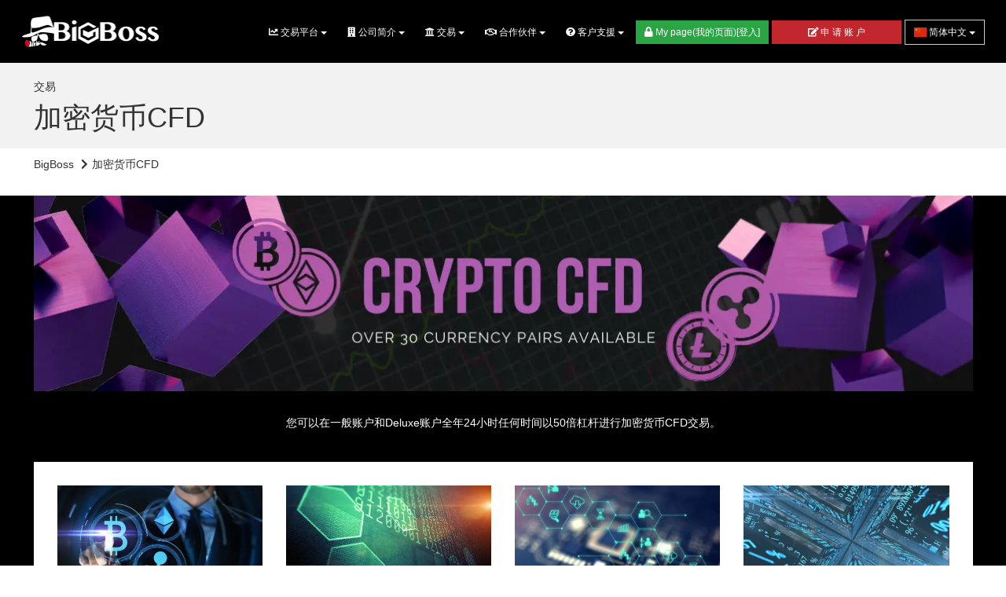

--- FILE ---
content_type: text/html; charset=UTF-8
request_url: https://www.bigboss-financial.com/crypto_cfd?bigboss-lang=cn
body_size: 17080
content:
<!doctype html>
<html lang="zh-CN">
    <head prefix="og: http://ogp.me/ns# article: http://ogp.me/ns/article# fb: http://ogp.me/ns/fb#">
        
    <script>
        // Defer AppsFlyer loading to improve LCP
        window.addEventListener('load', function() {
            !function(t,e,n,s,a,c,i,o,p){t.AppsFlyerSdkObject=a,t.AF=t.AF||function(){(t.AF.q=t.AF.q||[]).push([Date.now()].concat(Array.prototype.slice.call(arguments)))},t.AF.id=t.AF.id||i,t.AF.plugins={},o=e.createElement(n),p=e.getElementsByTagName(n)[0],o.async=1,o.src="https://websdk.appsflyer.com?"+(c.length>0?"st="+c.split(",").sort().join(",")+"&":"")+(i.length>0?"af_id="+i:""),p.parentNode.insertBefore(o,p)}(window,document,"script",0,"AF","banners",{banners: {key: "0183fe23-00d2-4da1-bcbb-6eb5d6bf3456"}})
            AF('banners', 'showBanner')
        });
    </script>
    
    <meta charset="utf-8">
    <meta name="viewport" content="width=device-width, initial-scale=1.0">
        <title>BigBoss加密货币差价合约｜最高50倍杠杆，全天候交易</title>
    <meta name="description" content="BigBoss的加密货币 CFD 交易可随时以 50 倍杠杆进行，全年 24 小时不间断交易。本页面可查看可用货币对及交易条件。">
    <meta name="keywords" content="BigBoss,Big Boss,币博外汇,外汇,fx,点差,中文">
    <meta name="author" content="BigBoss">

    
    
    
    <meta property="og:type" content="article"/>
    <meta property="og:site_name" content="BigBoss"/>
    <meta property="og:title" content="BigBoss加密货币差价合约｜最高50倍杠杆，全天候交易"/>
    <meta property="og:description" content="BigBoss的加密货币 CFD 交易可随时以 50 倍杠杆进行，全年 24 小时不间断交易。本页面可查看可用货币对及交易条件。">
    <meta property="og:url" content="https://www.bigboss-financial.com/crypto_cfd"/>

    <meta property="og:image" content="https://www.bigboss-financial.com/resources/images/ogp-cn.png?hash=MbEAGiSPZTsCZu91uvTTqELCQ6LwcQIbnQGl9UqLQ6E"/>
    <meta property="og:locale" content="zh_CN" />
<meta property="og:locale:alternate" content="ja_JP" />
<meta property="og:locale:alternate" content="en_US" />
<meta property="og:locale:alternate" content="zh_TW" />

    

    
    <meta name="twitter:card" content="summary_large_image"/>
    <meta name="twitter:site" content="@fx_bigboss"/>
    <meta name="twitter:player" content="@fx_bigboss"/>
    

    <meta name="google-site-verification" content="Dv60NrtKu7jHJFeNi3bRdub45xAMhYavMQrqCLnu2So"/>
    <meta name="csrf-token" content="LEtLT8VheApVOHokPlDiNm97eE8TswpCaga5eqvf">

    <link rel="icon" href="/favicon.ico" sizes="any"><!-- 32×32 -->
    <link rel="icon" href="/icon.svg" type="image/svg+xml">
    <link rel="apple-touch-icon" href="/apple-touch-icon.png"><!-- 180×180 -->
    <link rel="manifest" href="/manifest.webmanifest">

    <!-- core CSS -->
    <!-- Preload critical CSS for faster LCP -->
    <link rel="preload" href="/resources/css/bootstrap.min.css?hash=LsjtgjtdUT3_P0jGdSllhAL6FEHjZswvfpGIq1K9aOc" as="style">
    <link rel="preload" href="/resources/css/style.css?hash=-i9Qn1t5I6KrFilet8jfRWDHJUebpk69BvQMpM9KcZg" as="style">
    <link rel="preload" href="/resources/css/pushbar.css?hash=6ql7ZTSNj6EdIW9kDTY6FZWst3NioH0Zihs95OmILxM" as="style">
    
    <!-- Critical CSS loaded synchronously (needed for layout structure) -->
    <link href="/resources/css/bootstrap.min.css?hash=LsjtgjtdUT3_P0jGdSllhAL6FEHjZswvfpGIq1K9aOc" rel="stylesheet">
    <link href="/resources/css/style.css?hash=-i9Qn1t5I6KrFilet8jfRWDHJUebpk69BvQMpM9KcZg" rel="stylesheet">
    <link href="/resources/css/pushbar.css?hash=6ql7ZTSNj6EdIW9kDTY6FZWst3NioH0Zihs95OmILxM" rel="stylesheet">
    
    <!-- Non-critical CSS loaded asynchronously for mobile optimization -->
    <link href="/resources/css/font-awesome.min.css?hash=7I0ojOnJzbDVwKDFsokYmDnA1YLmDDJouEmErYn9XUA" rel="stylesheet" media="print" onload="this.media='all'; this.onload=null;">
    <noscript><link href="/resources/css/font-awesome.min.css?hash=7I0ojOnJzbDVwKDFsokYmDnA1YLmDDJouEmErYn9XUA" rel="stylesheet"></noscript>
    
    <link href="/resources/css/animate.min.css?hash=PR7ttpcvz8qrF57fur_yAx1qXMFJeJFiA6pSzWi0OIE" rel="stylesheet" media="print" onload="this.media='all'; this.onload=null;">
    <noscript><link href="/resources/css/animate.min.css?hash=PR7ttpcvz8qrF57fur_yAx1qXMFJeJFiA6pSzWi0OIE" rel="stylesheet"></noscript>
    
    <link href="/resources/build/css/flag-icon.css?hash=E8Mr_tm6s4Vjvhy5f0ul2_icFoehOu9VE7EwYpcUWCs" rel="stylesheet" media="print" onload="this.media='all'; this.onload=null;">
    <noscript><link href="/resources/build/css/flag-icon.css?hash=E8Mr_tm6s4Vjvhy5f0ul2_icFoehOu9VE7EwYpcUWCs" rel="stylesheet"></noscript>
    
            <link rel="preload" href="/resources/css/jquery.bxslider.css?hash=GWAspmQgnVDeuhELAvb9fBYcnNbObo72icjtvwOEOzE" as="style" onload="this.onload=null;this.rel='stylesheet'">
        <noscript><link rel="stylesheet" href="/resources/css/jquery.bxslider.css?hash=GWAspmQgnVDeuhELAvb9fBYcnNbObo72icjtvwOEOzE"></noscript>
    
            <link rel="preload" href="/resources/css/bbq_banner.css?hash=yDoylVYKso4XJnrhIkBIrfSwMpVbqRKfIpDM_htojGM" as="style" onload="this.onload=null;this.rel='stylesheet'">
        <noscript><link href="/resources/css/bbq_banner.css?hash=yDoylVYKso4XJnrhIkBIrfSwMpVbqRKfIpDM_htojGM" rel="stylesheet"></noscript>
    
            <link rel="preload" href="/resources/css/bbslider.css?hash=GQwWddasrQj0BiC2szSs9909C5wnbPOzQSgBeMPMXCA" as="style" onload="this.onload=null;this.rel='stylesheet'">
        <noscript><link href="/resources/css/bbslider.css?hash=GQwWddasrQj0BiC2szSs9909C5wnbPOzQSgBeMPMXCA" rel="stylesheet"></noscript>
        <link href="/resources/css/sitemap.css?hash=T6fU-PvVLmeBUCYmhjZ51DCLQFueyDg4AtPHYnGoHdg" rel="stylesheet" media="print" onload="this.media='all'; this.onload=null;">
    <noscript><link href="/resources/css/sitemap.css?hash=T6fU-PvVLmeBUCYmhjZ51DCLQFueyDg4AtPHYnGoHdg" rel="stylesheet"></noscript>

    
    
            
        
    
    
    
    
    
    
    
    
    
    
    <link rel="preload" href="https://use.fontawesome.com/releases/v5.7.2/css/all.css" as="style" onload="this.onload=null;this.rel='stylesheet'" integrity="sha384-fnmOCqbTlWIlj8LyTjo7mOUStjsKC4pOpQbqyi7RrhN7udi9RwhKkMHpvLbHG9Sr" crossorigin="anonymous">
    <noscript><link rel="stylesheet" href="https://use.fontawesome.com/releases/v5.7.2/css/all.css" integrity="sha384-fnmOCqbTlWIlj8LyTjo7mOUStjsKC4pOpQbqyi7RrhN7udi9RwhKkMHpvLbHG9Sr" crossorigin="anonymous"></noscript>
        
    
        
    
    <script type="text/javascript">
        window.Laravel = {"baseUrlApi":"https:\/\/api.bigboss-financial.com"};
    </script>
</head><!--/head-->

    <body>
            
    <header id="header">
    <!--.top-bar-->
    <div class="top-bar pc-contents">
        <!--.container-->
        <div class="container">
            <div class="row">
                <div class="col-sm-13 col-xs-13">
                    <div class="pull-left logo">
                        <div class="form-group">
                                                            <a href="/">
                                                            <img src="/resources/images/logo_r@2x.png?hash=ufLHtCpnABjmbwNi_L2FcomiI1jowns-xIt881qTyFQ" width="174" height="40" class="header-logo" alt="BigBoss">
                                                            </a>
                                                    </div>
                    </div>
                    <div class="text-right pull-right header-nav">
                        <form class="form-inline" action="/auth/login" method="POST">

                            <div class="form-group">
                                <div class="subnav">
                                    <a class="subnavbtn btn btn-sm header-link" data-toggle="dropdown" href="#"
                                       role="button"
                                       aria-expanded="false">
                                        <i class="fas fa-chart-line"></i>
                                        交易平台 <span class="caret"></span>
                                    </a>
                                    <ul class="subnav-container" role="menu">
                                        <div class="subnav-menu">
                                            <div class="container">
                                                <div class="row">
                                                    <div class="col-sm-12 col-xs-12">
                                                        <div class="logo">
                                                            <img src="/resources/images/subnav_platform_logo.png?hash=18yQKMhglzKBvjh60LfctEEO9vUBxUSgVF7Vvf7Xtk8" class="header-logo"
                                                                 alt="logo">
                                                        </div>

                                                        <ul class="subtitle">
                                                            
                                                            <li>
                                                                <span> 手机App</span>
                                                                <ul class="subtitle-menu">
                                                                    <li><a href="/bbq">BigBoss Trends</a></li>
                                                                                                                                    </ul>
                                                            </li>

                                                            <li>
                                                                <span> MT5</span>
                                                                <ul class="subtitle-menu">
                                                                    <li><a href="/mt5">关于MT5</a></li>
                                                                    <li><a href="/metatrader/download_form">下载</a></li>
                                                                    <li><a href="/metatrader/macmt">Mac版 MT5</a></li>
                                                                    <li><a href="/metatrader/webmt5">MT5 WebTrader</a></li>
                                                                    <li><a href="/metatrader/demo">开设模拟账户</a></li>
                                                                    <li><a href="/metatrader/login">登入说明</a></li>
                                                                </ul>
                                                            </li>

                                                            <li>
                                                                <span> MT4</span>
                                                                <ul class="subtitle-menu">
                                                                    <li class="text-left"><a href="/mt4">关于MT4</a></li>
                                                                    <li class="text-left"><a href="/metatrader/download_form">下载</a></li>
                                                                    <li class="text-left"><a href="/metatrader/macmt">Mac版 MT4</a></li>
                                                                    <li class="text-left"><a href="/metatrader/webmt4">MT4 WebTrader</a></li>
                                                                    <li class="text-left"><a href="/metatrader/demo">开设模拟账户</a></li>
                                                                    <li class="text-left"><a href="/metatrader/login">登入说明</a></li>
                                                                    <li class="text-left"><a href="/metatrader/tutorial">教学视频</a></li>
                                                                </ul>
                                                            </li>
                                                            <li>
                                                                <span> CRYPTOS</span>
                                                                <ul class="subtitle-menu">
                                                                    <li class="text-left"><a href="https://cryptos.bigboss-financial.com/cn/index.html" target="_blank">关于CRYPTOS</a></li>
                                                                    <li class="text-left"><a href="https://cryptos-trade.bigboss-financial.com/trade" target="_blank">进入交易界面</a></li>
                                                                </ul>
                                                            </li>
                                                        </ul>
                                                    </div>
                                                </div>
                                            </div>
                                        </div>
                                    </ul>
                                </div>
                            </div>

                            
                            <div class="form-group">
                                <div class="subnav">
                                    <a class="subnavbtn btn btn-sm header-link" data-toggle="dropdown" href="#"
                                       role="button" aria-expanded="false">
                                        <i class="fas fa-building"></i>
                                        公司简介 <span class="caret"></span>
                                    </a>
                                    <ul class="subnav-container" role="menu">
                                        <div class="subnav-menu">
                                            <div class="container">
                                                <div class="row">
                                                    <div class="col-sm-12 col-xs-12">
                                                        <div class="logo">
                                                            <img src="/resources/images/subnav_company_profile_logo.png?hash=8ISoFTX-t6ukiCmTQZIJFzt-SpKIBXfezSHYvLAsEa8" class="header-logo"
                                                                 alt="logo">
                                                        </div>
                                                        <ul class="subtitle">
                                                            <li>
                                                                <span> 关于本公司</span>
                                                                <ul class="subtitle-menu">
                                                                    <li class="text-left"><a href="/about">关于BigBoss</a></li>
                                                                    <li class="text-left"><a href="/awards">奖项及殊荣</a></li>
                                                                    <li class="text-left"><a href="/privacy_statement">个人隐私条例声明</a></li>
                                                                    <li class="text-left"><a href="/guidelines">Guideline</a></li>
                                                                </ul>
                                                            </li>

                                                            <li>
                                                                <span> 社交媒体</span>
                                                                <ul class="subtitle-menu">
                                                                    <li><a href="https://www.bigboss-financial.com/blog/">Blog</a></li>
                                                                                                                                        <li><a href="https://www.facebook.com/bigbossfbglobal/" target="_blank">Facebook</a></li>
                                                                    <li><a href="https://www.youtube.com/channel/UCVZCu6abkPtyN85pCe7dqRg/" target="_blank">YouTube</a></li>
                                                                    <li><a href="https://twitter.com/fx_bigboss/" target="_blank">X</a></li>
                                                                    <li><a href="https://www.tiktok.com/@bigbossfx_official?lang=ja-JP" target="_blank">TikTok</a></li>
                                                                    <li><a href="https://www.instagram.com/bigboss_official_fx/" target="_blank">Instagram</a></li>
                                                                                                                                    </ul>
                                                            </li>

                                                            <li>
                                                                <span> 集团业务</span>
                                                                <ul class="subtitle-menu">
                                                                    <li><a href="https://base.bigboss-wear.com/" target="_blank" rel="nofollow">BigBoss Wear</a></li>
                                                                    <li><a href="/sponsorship">Sponsorship</a></li>
                                                                </ul>
                                                            </li>
                                                        </ul>
                                                    </div>
                                                </div>
                                            </div>
                                        </div>
                                    </ul>
                                </div>
                            </div>

                            <div class="form-group">
                                <div class="subnav">
                                    <a class="subnavbtn btn btn-sm header-link" data-toggle="dropdown" href="#"
                                       role="button" aria-expanded="false">
                                        <i class="fas fa-university"></i>
                                        交易 <span class="caret"></span>
                                    </a>
                                    <ul class="subnav-container" role="menu">
                                        <div class="subnav-menu">
                                            <div class="container">
                                                <div class="row">
                                                    <div class="col-sm-12 col-xs-12">
                                                        <div class="logo">
                                                            <img src="/resources/images/subnav_transaction_chart_logo.png?hash=fvQ9ozZyOm_QtTkHSp0lOvrnqzHQ_PdILdmsjQADEbo" class="header-logo"
                                                                 alt="logo">
                                                        </div>
                                                        <ul class="subtitle">
                                                            <li>
                                                                <span> 服务介绍</span>
                                                                <ul class="subtitle-menu">
                                                                    <li><a href="/account_type_list">关于账户类别</a></li>
                                                                    <li><a href="/deluxe">关于Deluxe账户</a></li>
                                                                    <li><a href="/bbc">BigBoss Coin</a></li>
                                                                    <!-- <a href="https://documents.bigboss-financial.com/bbc_litepaper" target="_blank">BBCライトペーパー</a> -->
                                                                    <li><a href="/inactive-user-and-account-termination">休眠用户/账户解约制度</a></li>
                                                                    <li><a href="/loyalty_program">BigBoss会员奖励计划 (BLP)</a></li>
                                                                </ul>
                                                            </li>

                                                            <li>
                                                                <span> 交易条件</span>
                                                                <ul class="subtitle-menu">
                                                                                                                                            <li><a href="/crypto_cfd">加密货币CFD</a></li>
                                                                                                                                        <li><a href="/swap_points">关于BigBoss的掉期</a></li>
                                                                    <li><a href="/margin_and_leverage">保证金与杠杆</a></li>
                                                                    <li><a href="/negative_balance">关于保证金追缴</a></li>
                                                                    <li><a href="/position">关于持仓状态</a></li>
                                                                </ul>
                                                            </li>

                                                            <li>
                                                                <span> 活动推广</span>
                                                                <ul class="subtitle-menu">
                                                                    <li><a href="/bbp">BigBoss积分</a></li>
                                                                          
                                                                                                                                            <li><a href="/deposit-bonus-program">存款奖赏计划</a></li>
                                                                                                                                        <li><a href="/bbc-deposit-bonus">关于BBC存款10%奖赏</a></li>
                                                                </ul>
                                                            </li>
                                                                                                                    </ul>
                                                        
                                                    </div>
                                                </div>
                                            </div>
                                        </div>
                                    </ul>
                                </div>
                            </div>

                            <div class="form-group">
                                <div class="subnav">
                                    <a class="subnavbtn btn btn-sm header-link" data-toggle="dropdown" href="#"
                                       role="button" aria-expanded="false">
                                        <i class="far fa-handshake"></i>
                                        合作伙伴 <span class="caret"></span>
                                    </a>
                                    <ul class="subnav-container" role="menu">
                                        <div class="subnav-menu">
                                            <div class="container">
                                                <div class="row">
                                                    <div class="col-sm-12 col-xs-12">
                                                        <div class="logo">
                                                            <img src="/resources/images/subnav_partner_logo.png?hash=-MQOg95qaosZmli0bskO81A_txeSeZ98TSsy87yCe8w" class="header-logo"
                                                                    alt="logo">
                                                        </div>
                                                        <ul class="subtitle">
                                                            <li>
                                                                <ul class="subtitle-menu">
                                                                    <li><a href="/partner">BigBoss IB代理</a></li>
                                                                </ul>
                                                            </li>

                                                            <li>
                                                                <ul class="subtitle-menu">
                                                                    <li><a href="/partner/registration">IB代理注册流程</a></li>
                                                                </ul>
                                                            </li>

                                                            <li>
                                                                <ul class="subtitle-menu">
                                                                    <li><a href="/contract_partnership">查询</a></li>
                                                                </ul>
                                                            </li>
                                                        </ul>
                                                    </div>
                                                </div>
                                            </div>
                                        </div>
                                    </ul>
                                </div>
                            </div>

                                                            <div class="form-group">
                                    <div class="subnav">
                                        <a class="subnavbtn btn btn-sm header-link" data-toggle="dropdown" href="#"
                                        role="button" aria-expanded="false">
                                            <i class="fa fa-question-circle"></i>
                                            客户支援 <span class="caret"></span>
                                        </a>
                                        <ul class="subnav-container" role="menu">
                                            <div class="subnav-menu">
                                                <div class="container">
                                                    <div class="row">
                                                        <div class="col-sm-12 col-xs-12">
                                                            <div class="logo">
                                                                <img src="/resources/images/subnav_support_logo.png?hash=ifKC4IbjzqcFMX7O5BgzRQPXHj9iRkzo0jzm2YnhHoo" class="header-logo"
                                                                    alt="logo">
                                                            </div>
                                                            <ul class="subtitle">
                                                                <li>
                                                                    <ul class="subtitle-menu">
                                                                        <li><a href="/faq">常见问题</a></li>
                                                                    </ul>
                                                                </li>

                                                                <li>
                                                                    <ul class="subtitle-menu">
                                                                        <li><a href="/news">最新消息</a></li>
                                                                    </ul>
                                                                </li>

                                                                <li>
                                                                    <ul class="subtitle-menu">
                                                                        <li><a href="/questions_inquiries">帮助与反馈</a></li>
                                                                    </ul>
                                                                </li>

                                                                <li>
                                                                    <ul class="subtitle-menu">
                                                                        <li><a href="/appeal_form">交易调查　提交申诉</a></li>
                                                                    </ul>
                                                                </li>
                                                            </ul>
                                                        </div>
                                                    </div>
                                                </div>
                                            </div>
                                        </ul>
                                    </div>
                                </div>
                            
                            <input type="hidden" name="mode" value="login">

                            <div class="form-group">
                                <a href="/signin" class="btn btn-sm btn-header-green-en">
                                    <i class="fas fa-lock"></i>
                                    My page(我的页面)[登入]
                                </a>
                            </div>

                            
                                                        <div class="form-group text-white">
                                <a href="/account/qopen" class="btn btn-sm btn-header btn-header-switch">
                                    <i class="fas fa-edit"></i>
                                    申 请 账 户
                                </a>
                            </div>
                                                        

                            <input type="hidden" name="mode" value="login">
                            <div class="lang-selector">
                                <div class="dropdown">
                                    <span class="dropdown-toggle btn btn-sm header-link" data-toggle="dropdown"
                                          role="button" aria-expanded="false">
                                        <span
                                            class="flag-icon flag-icon-cn"></span>
                                        简体中文 <span class="caret"></span>
                                    </span>
                                    <ul class="dropdown-menu" role="menu">
                                                                                    <li class="category1">
                                                <a href="/en/crypto_cfd?">
                                                    <span class="flag-icon flag-icon-us"></span>
                                                    English
                                                </a>
                                            </li>
                                                                                    <li class="category2">
                                                <a href="/ja/crypto_cfd?">
                                                    <span class="flag-icon flag-icon-jp"></span>
                                                    日本語
                                                </a>
                                            </li>
                                                                                    <li class="category3">
                                                <a href="/cn/crypto_cfd?">
                                                    <span class="flag-icon flag-icon-cn"></span>
                                                    简体中文
                                                </a>
                                            </li>
                                                                                    <li class="category4">
                                                <a href="/tw/crypto_cfd?">
                                                    <span class="flag-icon flag-icon-tw"></span>
                                                    繁體中文
                                                </a>
                                            </li>
                                                                            </ul>
                                </div>
                            </div>
                        </form>
                    </div>
                </div>
            </div>
        </div><!--/.container-->
    </div><!--/.top-bar-->

    <div class="sp-contents">
        <div id="header" class="sp-top-bar">
            <div data-pushbar-id="left-menu" class="pushbar from_left">
                <div class="pushbar-head" data-pushbar-close>
                    <button class="btn sp-menu">Menu</button>
                    <div class="lang-selector" style="margin-left: 10px">
                        <div class="dropdown">
                            <span class="dropdown-toggle btn btn-sm header-link" data-toggle="dropdown" role="button"
                                  aria-expanded="false">
                                <span class="flag-icon flag-icon-cn"></span>
                                    简体中文 <span class="caret"></span>
                            </span>
                            <ul class="dropdown-menu" role="menu" style="background-color: rgb(51,51,51)">
                                                                    <li class="category1">
                                        <a href="/en/crypto_cfd?">
                                            <span class="flag-icon flag-icon-us"></span>
                                            English
                                        </a>
                                    </li>
                                                                    <li class="category2">
                                        <a href="/ja/crypto_cfd?">
                                            <span class="flag-icon flag-icon-jp"></span>
                                            日本語
                                        </a>
                                    </li>
                                                                    <li class="category3">
                                        <a href="/cn/crypto_cfd?">
                                            <span class="flag-icon flag-icon-cn"></span>
                                            简体中文
                                        </a>
                                    </li>
                                                                    <li class="category4">
                                        <a href="/tw/crypto_cfd?">
                                            <span class="flag-icon flag-icon-tw"></span>
                                            繁體中文
                                        </a>
                                    </li>
                                                            </ul>
                        </div>
                    </div>
                </div>
                <nav class="sp_drawer_menu">
                    <ul class="sp_drawer_nav">
                        <li><a href="/"><i class="fas fa-home"></i> 首页</a></li>
                        <li><a href="/signin"><i class="fas fa-sign-in-alt"></i> 登入</a></li>
                        <li class="menu-text"><i class="fas fa-chart-line"></i> 交易平台</li>
                        
                        <div class="side-nav">
                            <li class="side-nav-dropdown-btn">
                                <i class="fa fa-caret-right menu2"></i> 手机App
                            </li>
                            <li class="side-nav-dropdown-container">
                                <a href="/bbq" class="menu3">BigBoss Trends</a>
                                                            </li>
                        </div>
                        <div class="side-nav">
                            <li class="side-nav-dropdown-btn">
                                <i class="fa fa-caret-right menu2"></i> MT5
                            </li>
                            <li class="side-nav-dropdown-container">
                                <a href="/mt5" class="menu3">关于MT5</a>
                                <a href="/metatrader/download_form" class="menu3">下载</a>
                                <a href="/metatrader/macmt" class="menu3">Mac版 MT5</a>
                                <a href="/metatrader/webmt5" class="menu3">MT5 WebTrader</a>
                                <a href="/metatrader/demo" class="menu3">开设模拟账户</a>
                                <a href="/metatrader/login" class="menu3">登入说明</a>
                            </li>
                        </div>
                        <div class="side-nav">
                            <li class="side-nav-dropdown-btn">
                                <i class="fa fa-caret-right menu2"></i> MT4
                            </li>
                            <li class="side-nav-dropdown-container">
                                <a href="/mt4" class="menu3">关于MT4</a>
                                <a href="/metatrader/download_form" class="menu3">下载</a>
                                <a href="/metatrader/macmt" class="menu3">Mac版 MT4</a>
                                <a href="/metatrader/webmt4" class="menu3">MT4 WebTrader</a>
                                <a href="/metatrader/demo" class="menu3">开设模拟账户</a>
                                <a href="/metatrader/login" class="menu3">登入说明</a>
                                <a href="/metatrader/tutorial" class="menu3">教学视频</a>
                            </li>
                        </div>
                        <div class="side-nav">
                            <li class="side-nav-dropdown-btn">
                                <i class="fa fa-caret-right menu2"></i> CRYPTOS
                            </li>
                            <li class="side-nav-dropdown-container">
                                <a href="https://cryptos.bigboss-financial.com/cn/index.html" class="menu3" target="_blank">关于CRYPTOS</a>
                                <a href="https://cryptos-trade.bigboss-financial.com/trade" class="menu3" target="_blank">进入交易界面</a>
                            </li>
                        </div>
                                                <li class="menu-text"><i class="fas fa-building"></i> 公司简介</li>
                        <div class="side-nav">
                            <li class="side-nav-dropdown-btn">
                                <i class="fa fa-caret-right menu2"></i> 关于本公司
                            </li>
                            <li class="side-nav-dropdown-container">
                                <a href="/about" class="menu3">
                                    关于BigBoss
                                </a>
                                <a href="/awards" class="menu3">
                                    奖项及殊荣
                                </a>
                                <a href="/privacy_statement" class="menu3">
                                    个人隐私条例声明
                                </a>
                                <a href="/guidelines" class="menu3">
                                    Guideline
                                </a>
                            </li>
                        </div>
                        <div class="side-nav">
                            <li class="side-nav-dropdown-btn">
                                <i class="fa fa-caret-right menu2"></i> 社交媒体
                            </li>
                            <li class="side-nav-dropdown-container">
                                <a href="https://www.bigboss-financial.com/blog/" class="menu3" target="_blank">
                                    Blog
                                </a>
                                                                <a href="https://www.facebook.com/bigbossfbglobal/" class="menu3" target="_blank">
                                    Facebook
                                </a>
                                <a href="https://www.youtube.com/channel/UCVZCu6abkPtyN85pCe7dqRg/" class="menu3" target="_blank">
                                    YouTube
                                </a>
                                <a href="https://twitter.com/fx_bigboss/" class="menu3" target="_blank">
                                    X
                                </a>
                                <a href="https://www.tiktok.com/@bigbossfx_official?lang=ja-JP" class="menu3" target="_blank">
                                    TikTok
                                </a>
                                <a href="https://www.instagram.com/bigboss_official_fx/" class="menu3" target="_blank">
                                    Instagram
                                </a>
                                                            </li>
                        </div>
                        <div class="side-nav">
                            <li class="side-nav-dropdown-btn">
                                <i class="fa fa-caret-right menu2"></i> 集团业务
                            </li>
                            <li class="side-nav-dropdown-container">
                                <a href="https://base.bigboss-wear.com/" class="menu3" target="_blank" rel="nofollow">
                                    BigBoss Wear
                                </a>
                                <a href="/sponsorship" class="menu3">
                                    Sponsorship
                                </a>
                            </li>
                        </div>
                        <div class="side-nav">
                            <li class="side-nav-dropdown-btn menu-text">
                                <a href="/sitemap"><i class="fa fa-caret-right menu2"></i> Site Map</a>
                            </li>
                        </div>
                        <li class="menu-text"><i class="fas fa-university"></i> 交易</li>
                        <div class="side-nav">
                            <li class="side-nav-dropdown-btn">
                                <i class="fa fa-caret-right menu2"></i> 服务介绍
                            </li>
                            <li class="side-nav-dropdown-container">
                                <a href="/account_type_list" class="menu3">关于账户类别</a>
                                <!-- <a href="https://documents.bigboss-financial.com/bbc_litepaper" class="menu3" target="_blank">BBCライトペーパー</a> -->
                                <a href="/deluxe" class="menu3">关于Deluxe账户</a>
                                <a href="/bbc" class="menu3">BigBoss Coin</a>
                                <a href="/inactive-user-and-account-termination" class="menu3">休眠用户/账户解约制度</a>
                                <a href="/loyalty_program" class="menu3">BigBoss会员奖励计划 (BLP)</a>
                            </li>
                        </div>
                        <div class="side-nav">
                            <li class="side-nav-dropdown-btn">
                                <i class="fa fa-caret-right menu2"></i> 交易条件
                            </li>
                            <li class="side-nav-dropdown-container">
                                                                    <a href="/crypto_cfd" class="menu3">加密货币CFD</a>
                                                                <a href="/swap_points" class="menu3">关于BigBoss的掉期</a>
                                <a href="/margin_and_leverage" class="menu3">保证金与杠杆</a>
                                <a href="/negative_balance" class="menu3">关于保证金追缴</a>
                                <a href="/position" class="menu3">关于持仓状态</a>
                            </li>
                        </div>
                        <div class="side-nav">
                            <li class="side-nav-dropdown-btn">
                                <i class="fa fa-caret-right menu2"></i> 活动推广
                            </li>
                            <li class="side-nav-dropdown-container">
                                <a href="/bbp" class="menu3">BigBoss积分</a>
                                                                                                    <a href="/deposit-bonus-program" class="menu3">存款奖赏计划</a>
                                                                <a href="/bbc-deposit-bonus" class="menu3">关于BBC存款10%奖赏</a>
                            </li>
                        </div>
                        <div class="side-nav">
                            <li class="side-nav-dropdown-btn menu-text">
                                <i class="far fa-handshake"></i> 合作伙伴
                            </li>
                            <li class="side-nav-dropdown-container">
                                <a href="/partner" class="menu2">BigBoss IB代理</a>
                                <a href="/partner/registration" class="menu2">IB代理注册流程</a>
                                <a href="/contract_partnership" class="menu2">查询</a>
                            </li>
                        </div>
                        <div class="side-nav">
                            <li class="side-nav-dropdown-btn lastMenu">
                                <i class="far fa-question-circle menu-text"></i> 客户支援
                            </li>
                            <li class="side-nav-dropdown-container">
                                <a href="/faq"><i class="menu2"></i>常见问题</a>
                                <a href="/news" class="menu2">最新消息</a>
                                <a href="/questions_inquiries" class="menu2">帮助与反馈</a>
                                <a href="/appeal_form" class="menu2">交易调查　提交申诉</a>
                            </li>
                        </div>
                        <input type="hidden" name="mode" value="login">
                                            </ul>
                </nav>
            </div>
            
                        <button data-pushbar-target="left-menu" class="btn btn-sm sp-menu-btn">
                <span></span>
                <span></span>
                <span></span>
            </button>
                        

            
                            <a href="/"><img src="/resources/images/logo_r@2x.png?hash=ufLHtCpnABjmbwNi_L2FcomiI1jowns-xIt881qTyFQ" width="148" height="34" class="header-logo"
                                 alt="logo"></a>
                        

            
                        <a href="/account/qopen" class="btn btn-sm btn-header btn-header-switch-ja" style="color: white">
                <i class="fas fa-edit"></i>申 请 账 户
            </a>
                        

        </div>
    </div>

</header><!--/header-->

    <div class="main-contents">
            <!--#main-slider-->
    <section class="page-title">
        <div class="container">
            <span class="sub-title">交易</span>
            <h1 class="main-title">加密货币CFD</h1>
        </div>
    </section><!--/page-title-->
    <nav>
        <div class="container">
            <ol class="breadcrumb">
                <li class="breadcrumb-item"><a href="/">BigBoss</a></li>
                <li class="breadcrumb-item active">加密货币CFD</li>
            </ol>
        </div>
    </nav>

    <!-- Since css is the same, use class guideline-page-content and guideline-container-->
    <section class="guideline-page-content">
        <div class="guideline-container">
            <div class="cfd-page-content">
                <img src="/resources/images/contract_for_difference_pcimg.png?hash=J0iasNIRjrPvaNZ5pSyx9wpP4FUCBUiXybVNt7ossuE" alt="cfd"
                     class="img-fluid pc-contents" height="100%" width="100%">
                <img src="/resources/images/contract_for_difference_spimg.png?hash=cQ7Othtd5FtmkextFWW-MZUbov0Dq7llSb31Z_MaFpc" alt="cfd"
                     class="img-fluid sp-contents" height="100%" width="100%">

                <div class="cfd-content-header">
                    <p>
                        您可以在一般账户和Deluxe账户全年24小时任何时间以50倍杠杆进行加密货币CFD交易。
                    </p>
                </div>

                <section id="fourth" class="fourth">
                    <div class="cfd-container">
                        <div class="row medias">
                            <div class="col-sm-3 col-md-3">
                                <div class="media services-wrap wow fadeInDown">

                                    <img class="img-responsive" src="/resources/images/cfd-img01@2x.png?hash=O0v-Cepn8sVaihgHd9NLJHTrvOtmF-6E1I-9AD1JYso" width="260"
                                         height="136">

                                    <div class="media-body">
                                        <h3 class="media-heading"><img class="img-responsive"
                                                                       src="/resources/images/top-img-p1@2x.png?hash=Pnu-aw26DLrRmg80g0FYR6UCOujnC6VJalBWuwmqni8"
                                                                       width="87"
                                                                       height="23"></h3>
                                        <p>【可交易加密货币CFD增加至30对】</p>
                                        <p class="p-justify">
                                            可于标准账户、MASS标准账户和Deluxe账户交易的加密货币CFD大幅增加至30货币对。
                                            <br>
                                            包含USDT、BNB在内的所有热门加密货币一年365天24小时均可交易（服务器维护时间除外）。
                                        </p>
                                    </div>
                                </div>
                            </div>

                            <div class="col-sm-3 col-md-3">
                                <div class="media services-wrap wow fadeInDown">

                                    <img class="img-responsive" src="/resources/images/cfd-img02@2x.png?hash=nXSwPrgk7oyN1wRGfQrCjBBHVUI9tuJqommOQuGEgAg" width="260"
                                         height="136">

                                    <div class="media-body">
                                        <h3 class="media-heading"><img class="img-responsive"
                                                                       src="/resources/images/top-img-p2@2x.png?hash=vdxvjJONu4JtEDrfnD-R9YjBxorm_RWChmdAAOYJAWM"
                                                                       width="87"
                                                                       height="23"></h3>
                                        <p>【杠杆增加至50倍】</p>
                                        <p class="p-justify">
                                            无需持有加密货币实际资产，即可以50倍杠杆进行交易。
                                            <br>
                                            利用50倍杠杆，即使是较小的金额，也可以利用加密货币CFD进行交易。
                                        </p>
                                    </div>
                                </div>
                            </div>

                            <div class="col-sm-3 col-md-3">
                                <div class="media services-wrap wow fadeInDown">

                                    <img class="img-responsive" src="/resources/images/cfd-img03@2x.png?hash=nXeQXpVtaztP2ghxO8mrXxkFwFVBkyDuQkr51B6LpS8" width="260"
                                         height="136">

                                    <div class="media-body">
                                        <h3 class="media-heading"><img class="img-responsive"
                                                                       src="/resources/images/top-img-p3@2x.png?hash=63xm0lR_vk1-S-sdKinxqXop1aO_2EYyA50b9zsGuwg"
                                                                       width="87"
                                                                       height="23"></h3>
                                        <p>【手续费一概免除】</p>
                                        <p class="p-justify">
                                            持有时间超过 5 分钟的加密货币 CFD 的交易不收取任何交易手续费。<br>
                                            使用一般账户和 MASS 一般账户，除加密货币CFD短时间内平仓将收取手续费之外，其他交易项目一概不收取交易手续费。
                                        </p>
                                    </div>
                                </div>
                            </div>

                            <div class="col-sm-3 col-md-3">
                                <div class="media services-wrap wow fadeInDown">

                                    <img class="img-responsive" src="/resources/images/cfd-img04@2x.png?hash=KOwGymHLnBD3gb5F58tovrf6FyrAInoO-oNftpqoX5w" width="260"
                                         height="136">

                                    <div class="media-body">
                                        <h3 class="media-heading"><img class="img-responsive"
                                                                       src="/resources/images/top-img-p4@2x.png?hash=abUoZ-7QKsWuLVc-U1Z6Cel-mMNuGpUtUhe7o7D0Qh0"
                                                                       width="87"
                                                                       height="23"></h3>
                                        <p>【BigBoss积分奖赏对象】</p>
                                        <p class="p-justify">
                                            BigBoss积分（BBP）将奖励给每笔加密货币CFD交易。<br>
                                            只需开始交易即可自动计算积分，您可以获得的积分数量没有上限。<br>
                                            您可以使用累积的BBP积分来抽取BigBoss扭蛋。<br>
                                            单击<a href="/bbp">此处</a>了解详细信息
                                        </p>
                                    </div>
                                </div>
                            </div>

                        </div><!--/.row-->
                    </div>

                    <div class="guideline-page-txt no-padding">
                        <h2 class="icon-func icon-forex-chart">关于BigBoss加密货币CFD交易</h2>
                        <p>
                            使用BigBoss标准账户、MASS标准账户和Deluxe账户，您可以以50倍的杠杆交易比特币、以太坊、瑞波、卡尔达诺、莱特币、斯特拉等市值最高的加密货币（虚拟货币）。
                            <br>
                            无需设置加密货币钱包或持有实际加密货币资产，一年365天任意时间(服务器维护时间除外)都可以在MT4上交易加密货币CFD。
                        </p>

                        <h2 class="icon-func icon-forex-money">什么是 CFD？</h2>
                        <p>
                            CFD是Contract for Difference的简称，中文可译作差价合约。差价合约（CFD）无须持有并使用实际股票或是加密货币（虚拟货币），仅利用买卖差价进行交易即可。
                        </p>
                        <p>
                            差价合约可以交易股票指数、原油和黄金等多种金融产品，与外汇一样，BigBoss 加密货币CFD可以通过存入保证金作为保证金，并以50倍杠杆进行交易。您可以从选择“卖出”或是或“购买”开始交易。
                        </p>

                        <h2 class="icon-func icon-forex-swap">加密货币CFD交易条件</h2>
                        <p>
                            ・适用账户类型：标准账户、MASS标准账户、Deluxe账户<br>
                            ・杠杆（适用于所有加密货币对）：50:1<br>
                            ・最小交易单位（适用于所有加密货币对）：0.01Lot<br>
                            ・交易手续费（适用于所有加密货币对）：持仓时间超过5分钟将不收取手续费
                        </p>
                        <p class="short-time">
                            <span>
                                <span>*</span>关于短时平仓费用<br>
                                针对开仓之后5分钟内平仓的短时持仓：<br>
                                加密货币CFD交易将收取单向0.2%（往返0.4%）的短时平仓手续费。
                            </span>
                        </p>
                        <p class="short-time">
                            <span>
                                <span>*</span>有关MT4平台上短时平仓手续费的显示<br>
                                根据MT4的合约规格，当有关对象交易品种的新订单成立时，短时平仓手续费将在手续费栏中显示。但若持仓时间超过5分钟，在结算时则不会收取短期结算手续费，亦不会在交易损益中反映。
                            </span>
                        </p>
                        <p class="short-time">
                            <span>
                                <span>*</span>有关MT5平台上短时平仓手续费的显示<br>
                                根据MT5的合约规格，当有关对象交易品种的新订单成立时，不会显示短期结算手续费。但若持仓时间少于5分钟，在结算时则会收取短期结算手续费，并将在交易损益中反映。
                            </span>
                        </p>
                    </div>

                    <div class="cfd-container">
                        <div class="row pc-contents">
                            <div class="col-sm-6">
                                <table class="table table-bordered table-sm">
                                    <thead>
                                    <tr>
                                        <th>加密货币对</th>
                                        <th>交易品种描述</th>
                                        <th>交易单位</th>
                                    </tr>
                                    </thead>
                                    <tbody>
                                    <tr>
                                        <td>BTCUSDT</td>
                                        <td>Bitcoin vs Tether</td>
                                        <td>1Lot = 1BTC</td>
                                    </tr>
                                    <tr>
                                        <td>BTCJPYT</td>
                                        <td>Bitcoin vs USDT against Japanese Yen</td>
                                        <td>1Lot = 1BTC</td>
                                    </tr>
                                    <tr>
                                        <td>ETHUSDT</td>
                                        <td>Ethereum vs Tether</td>
                                        <td>1Lot = 10ETH</td>
                                    </tr>
                                    <tr>
                                        <td>ETHJPYT</td>
                                        <td>Ethereum vs USDT against Japanese Yen</td>
                                        <td>1Lot = 10ETH</td>
                                    </tr>
                                    <tr>
                                        <td>XRPUSDT</td>
                                        <td>Ripple vs Tether</td>
                                        <td>1Lot = 10,000XRP</td>
                                    </tr>
                                    <tr>
                                        <td>XRPJPYT</td>
                                        <td>Ripple vs USDT against Japanese Yen</td>
                                        <td>1Lot = 10,000XRP</td>
                                    </tr>
                                    <tr>
                                        <td>BCHUSDT</td>
                                        <td>Bitcoin Cash vs Tether</td>
                                        <td>1Lot = 100BCH</td>
                                    </tr>
                                    <tr>
                                        <td>BCHJPYT</td>
                                        <td>Bitcoin Cash vs USDT against Japanese Yen</td>
                                        <td>1Lot = 100BCH</td>
                                    </tr>
                                    <tr>
                                        <td>EOSUSDT</td>
                                        <td>EOS vs Tether</td>
                                        <td>1Lot = 10,000EOS</td>
                                    </tr>
                                    <tr>
                                        <td>EOSJPYT</td>
                                        <td>EOS vs USDT against Japanese Yen</td>
                                        <td>1Lot = 10,000EOS</td>
                                    </tr>
                                    <tr>
                                        <td>LTCUSDT</td>
                                        <td>Litecoin vs Tether</td>
                                        <td>1Lot = 100LTC</td>
                                    </tr>
                                    <tr>
                                        <td>LTCJPYT</td>
                                        <td>Litecoin vs USDT against Japanese Yen</td>
                                        <td>1Lot = 100LTC</td>
                                    </tr>
                                    <tr>
                                        <td>NEOUSDT</td>
                                        <td>NEO vs Tether</td>
                                        <td>1Lot = 1,000NEO</td>
                                    </tr>
                                    <tr>
                                        <td>NEOJPYT</td>
                                        <td>NEO vs USDT against Japanese Yen</td>
                                        <td>1Lot = 1,000NEO</td>
                                    </tr>
                                    <tr>
                                        <td>UNIUSDT</td>
                                        <td>Uniswap vs Tether</td>
                                        <td>1Lot = 1,000UNI</td>
                                    </tr>
                                    </tbody>
                                </table>
                            </div>
                            <div class="col-sm-6">
                                <table class="table table-bordered">
                                    <thead>
                                    <tr>
                                        <th>加密货币对</th>
                                        <th>交易品种描述</th>
                                        <th>交易单位</th>
                                    </tr>
                                    </thead>
                                    <tbody>
                                    <tr>
                                        <td>UNIJPYT</td>
                                        <td>Uniswap vs USDT against Japanese Yen</td>
                                        <td>1Lot = 1,000UNI</td>
                                    </tr>
                                    <tr>
                                        <td>DOGEUSDT</td>
                                        <td>Dogecoin vs Tether</td>
                                        <td>1Lot = 100,000DOGE</td>
                                    </tr>
                                    <tr>
                                        <td>DOGEJPYT</td>
                                        <td>Dogecoin vs USDT against Japanese Yen</td>
                                        <td>1Lot = 100,000DOGE</td>
                                    </tr>
                                    <tr>
                                        <td>BNBUSDT</td>
                                        <td>Binance Coin vs Tether</td>
                                        <td>1Lot = 100BNB</td>
                                    </tr>
                                    <tr>
                                        <td>BNBJPYT</td>
                                        <td>Binance Coin vs USDT against Japanese Yen</td>
                                        <td>1Lot = 100BNB</td>
                                    </tr>
                                    <tr>
                                        <td>DOTUSDT</td>
                                        <td>Polkadot vs Tether</td>
                                        <td>1Lot = 1,000DOT</td>
                                    </tr>
                                    <tr>
                                        <td>DOTJPYT</td>
                                        <td>Polkadot vs USDT against Japanese Yen</td>
                                        <td>1Lot = 1,000DOT</td>
                                    </tr>
                                    <tr>
                                        <td>XLMUSDT</td>
                                        <td>Stellar vs Tether</td>
                                        <td>1Lot = 100,000XLM</td>
                                    </tr>
                                    <tr>
                                        <td>XLMJPYT</td>
                                        <td>Stellar vs USDT against Japanese Yen</td>
                                        <td>1Lot = 100,000XLM</td>
                                    </tr>
                                    <tr>
                                        <td>ENJUSDT</td>
                                        <td>Enjin Coin vs Tether</td>
                                        <td>1Lot = 10,000ENJ</td>
                                    </tr>
                                    <tr>
                                        <td>ENJJPYT</td>
                                        <td>Enjin Coin vs USDT against Japanese Yen</td>
                                        <td>1Lot = 10,000ENJ</td>
                                    </tr>
                                    <tr>
                                        <td>ADAUSDT</td>
                                        <td>Cardano vs Tether</td>
                                        <td>1Lot = 10,000ADA</td>
                                    </tr>
                                    <tr>
                                        <td>ADAJPYT</td>
                                        <td>Cardano vs USDT against Japanese Yen</td>
                                        <td>1Lot = 10,000ADA</td>
                                    </tr>
                                    <tr>
                                        <td>AXSUSDT</td>
                                        <td>AXIE Infinity vs Tether</td>
                                        <td>1Lot = 1,000AXS</td>
                                    </tr>
                                    <tr>
                                        <td>AXSJPYT</td>
                                        <td>AXIE Infinity vs USDT against Japanese Yen</td>
                                        <td>1Lot = 1,000AXS</td>
                                    </tr>
                                    </tbody>
                                </table>
                            </div>

                        </div>

                        <div class="row sp-contents">
                            <div class="col-sm-12">
                                <table class="table table-bordered table-sm">
                                    <thead>
                                    <tr>
                                        <th>加密货币对</th>
                                        <th>交易品种描述</th>
                                        <th>交易单位</th>
                                    </tr>
                                    </thead>
                                    <tbody>
                                    <tr>
                                        <td>BTCUSDT</td>
                                        <td>Bitcoin vs Tether</td>
                                        <td>1Lot = 1BTC</td>
                                    </tr>
                                    <tr>
                                        <td>BTCJPYT</td>
                                        <td>Bitcoin vs USDT against Japanese Yen</td>
                                        <td>1Lot = 1BTC</td>
                                    </tr>
                                    <tr>
                                        <td>ETHUSDT</td>
                                        <td>Ethereum vs Tether</td>
                                        <td>1Lot = 10ETH</td>
                                    </tr>
                                    <tr>
                                        <td>ETHJPYT</td>
                                        <td>Ethereum vs USDT against Japanese Yen</td>
                                        <td>1Lot = 10ETH</td>
                                    </tr>
                                    <tr>
                                        <td>XRPUSDT</td>
                                        <td>Ripple vs Tether</td>
                                        <td>1Lot = 10,000XRP</td>
                                    </tr>
                                    <tr>
                                        <td>XRPJPYT</td>
                                        <td>Ripple vs USDT against Japanese Yen</td>
                                        <td>1Lot = 10,000XRP</td>
                                    </tr>
                                    <tr>
                                        <td>BCHUSDT</td>
                                        <td>Bitcoin Cash vs Tether</td>
                                        <td>1Lot = 100BCH</td>
                                    </tr>
                                    <tr>
                                        <td>BCHJPYT</td>
                                        <td>Bitcoin Cash vs USDT against Japanese Yen</td>
                                        <td>1Lot = 100BCH</td>
                                    </tr>
                                    <tr>
                                        <td>EOSUSDT</td>
                                        <td>EOS vs Tether</td>
                                        <td>1Lot = 10,000EOS</td>
                                    </tr>
                                    <tr>
                                        <td>EOSJPYT</td>
                                        <td>EOS vs USDT against Japanese Yen</td>
                                        <td>1Lot = 10,000EOS</td>
                                    </tr>
                                    <tr>
                                        <td>LTCUSDT</td>
                                        <td>Litecoin vs Tether</td>
                                        <td>1Lot = 100LTC</td>
                                    </tr>
                                    <tr>
                                        <td>LTCJPYT</td>
                                        <td>Litecoin vs USDT against Japanese Yen</td>
                                        <td>1Lot = 100LTC</td>
                                    </tr>
                                    <tr>
                                        <td>NEOUSDT</td>
                                        <td>NEO vs Tether</td>
                                        <td>1Lot = 1,000NEO</td>
                                    </tr>
                                    <tr>
                                        <td>NEOJPYT</td>
                                        <td>NEO vs USDT against Japanese Yen</td>
                                        <td>1Lot = 1,000NEO</td>
                                    </tr>
                                    <tr>
                                        <td>UNIUSDT</td>
                                        <td>Uniswap vs Tether</td>
                                        <td>1Lot = 1,000UNI</td>
                                    </tr>
                                    <tr>
                                        <td>UNIJPYT</td>
                                        <td>Uniswap vs USDT against Japanese Yen</td>
                                        <td>1Lot = 1,000UNI</td>
                                    </tr>
                                    <tr>
                                        <td>DOGEUSDT</td>
                                        <td>Dogecoin vs Tether</td>
                                        <td>1Lot = 100,000DOGE</td>
                                    </tr>
                                    <tr>
                                        <td>DOGEJPYT</td>
                                        <td>Dogecoin vs USDT against Japanese Yen</td>
                                        <td>1Lot = 100,000DOGE</td>
                                    </tr>
                                    <tr>
                                        <td>BNBUSDT</td>
                                        <td>Binance Coin vs Tether</td>
                                        <td>1Lot = 100BNB</td>
                                    </tr>
                                    <tr>
                                        <td>BNBJPYT</td>
                                        <td>Binance Coin vs USDT against Japanese Yen</td>
                                        <td>1Lot = 100BNB</td>
                                    </tr>
                                    <tr>
                                        <td>DOTUSDT</td>
                                        <td>Polkadot vs Tether</td>
                                        <td>1Lot = 1,000DOT</td>
                                    </tr>
                                    <tr>
                                        <td>DOTJPYT</td>
                                        <td>Polkadot vs USDT against Japanese Yen</td>
                                        <td>1Lot = 1,000DOT</td>
                                    </tr>
                                    <tr>
                                        <td>XLMUSDT</td>
                                        <td>Stellar vs Tether</td>
                                        <td>1Lot = 100,000XLM</td>
                                    </tr>
                                    <tr>
                                        <td>XLMJPYT</td>
                                        <td>Stellar vs USDT against Japanese Yen</td>
                                        <td>1Lot = 100,000XLM</td>
                                    </tr>
                                    <tr>
                                        <td>ENJUSDT</td>
                                        <td>Enjin Coin vs Tether</td>
                                        <td>1Lot = 10,000ENJ</td>
                                    </tr>
                                    <tr>
                                        <td>ENJJPYT</td>
                                        <td>Enjin Coin vs USDT against Japanese Yen</td>
                                        <td>1Lot = 10,000ENJ</td>
                                    </tr>
                                    <tr>
                                        <td>ADAUSDT</td>
                                        <td>Cardano vs Tether</td>
                                        <td>1Lot = 10,000ADA</td>
                                    </tr>
                                    <tr>
                                        <td>ADAJPYT</td>
                                        <td>Cardano vs USDT against Japanese Yen</td>
                                        <td>1Lot = 10,000ADA</td>
                                    </tr>
                                    <tr>
                                        <td>AXSUSDT</td>
                                        <td>AXIE Infinity vs Tether</td>
                                        <td>1Lot = 1,000AXS</td>
                                    </tr>
                                    <tr>
                                        <td>AXSJPYT</td>
                                        <td>AXIE Infinity vs USDT against Japanese Yen</td>
                                        <td>1Lot = 1,000AXS</td>
                                    </tr>
                                    </tbody>
                                </table>
                            </div>

                        </div>
                        <p>
                            <b>
                                ※USDT against Japanese Yen (JPYT) 是由BigBoss推出的、与法定货币挂钩的加密货币。其汇率与
                                Tether Limited 的稳定币 USDT 和 USD/JPY 挂钩。
                            </b>
                        </p>
                    </div>
                </section>

            </div>

        </div>
    </section>
        <!--page content-->

    </div>

    <style>
    .youtube-icon {
        width: 38px;
        height: 38px;
    }
    .facebook-icon {
        width: 27px;
        height: 26px;
    }
    .x-icon {
        width: 22px;
        height: 22px;
    }
    .instagram-icon {
        width: 23px;
        height: 22px;
    }
    .tiktok-icon {
        width: 30px;
        height: 28px;
    }
    .line-icon {
        width: 24px;
        height: 24px;
    }
    .youtube-li {
        padding: 0;
    }
    .facebook-li {
        padding: 0 3px;
    }
    .x-li {
        padding-left: 7px;
    }
    .tiktok-li {
                margin-right: 10px;
                padding: 0 8px;
    }
    .youtube-icon:hover,
    .facebook-icon:hover,
    .x-icon:hover,
    .instagram-icon:hover,
    .tiktok-icon:hover,
    .line-icon:hover {
        opacity: 0.4;
        transition: all 0.3s ease-in-out;
    }
    .footer .social {
        text-align: right;
    }
    @media (max-width: 991px) {
        .footer .social {
            text-align: center;
        }
        .social-media-text {
            width: 100%;
            text-align: center;
            margin-bottom: 10px;
        }
        .youtube-li {
            margin-left: -10px;
        }
                .tiktok-li {
            margin-right: -6px;
        }
            }
</style>

<footer id="footer" class="footer">
    <div class="footer-nav pc-contents">
        <div class="container">
            <div class="row">
                <div class="nav-col">
                    <div class="widget">
                        <h3><i class="fas fa-chart-bar"></i>交易平台</h3>
                        <div class="widget-content">
                            <ul>
                                
                                <span><p> 手机App</p></span>
                                <li><a href="/bbq">BigBoss Trends</a></li>
                                                                <br>
                                <span><p> MT5</p></span>
                                <li><a href="/mt5">关于MT5</a></li>
                                <li><a href="/metatrader/download_form">下载</a></li>
                                <li><a href="/metatrader/macmt">Mac版 MT5</a></li>
                                <li><a href="/metatrader/webmt5">MT5 WebTrader</a></li>
                                <li><a href="/metatrader/demo">开设模拟账户</a></li>
                                <li><a href="/metatrader/login">登入说明</a></li>
                            </ul>

                            <ul>
                                <span><p> MT4</p></span>
                                <li><a href="/mt4">关于MT4</a></li>
                                <li><a href="/metatrader/download_form">下载</a></li>
                                <li><a href="/metatrader/macmt">Mac版 MT4</a></li>
                                <li><a href="/metatrader/webmt4">MT4 WebTrader</a></li>
                                <li><a href="/metatrader/demo">开设模拟账户</a></li>
                                <li><a href="/metatrader/login">登入说明</a></li>
                                <li><a href="/metatrader/tutorial">教学视频</a></li>
                                <br>
                                <span><p> CRYPTOS</p></span>
                                <li><a href="https://cryptos.bigboss-financial.com/cn/index.html" target="_blank">关于CRYPTOS</a></li>
                                <li><a href="https://cryptos-trade.bigboss-financial.com/trade" target="_blank">进入交易界面</a></li>
                            </ul>
                        </div>

                    </div>
                </div>

                <!-- 取引 -->
                <div class="nav-col">
                    <div class="widget">
                        <h3><i class="fas fa-search-dollar"></i>交易</h3>
                        <ul>
                            <span><p> 服务介绍</p></span>
                            <li><a href="/account_type_list">关于账户类别</a></li>
                            <!-- <li><a href="https://documents.bigboss-financial.com/bbc_litepaper" target="_blank">BBCライトペーパー</a></li> -->
                            <li><a href="/deluxe">关于Deluxe账户</a></li>
                            <li><a href="/bbc">BigBoss Coin</a></li>
                            <li><a href="/inactive-user-and-account-termination">休眠用户/账户解约制度</a></li>
                            <li><a href="/loyalty_program">BigBoss会员奖励计划 (BLP)</a></li>
                            <br>
                            <span><p> 交易条件</p></span>
                                                            <li><a href="/crypto_cfd">加密货币CFD</a></li>
                                                        <li><a href="/swap_points">关于BigBoss的掉期</a></li>
                            <li><a href="/margin_and_leverage">保证金与杠杆</a></li>
                            <li><a href="/negative_balance">关于保证金追缴</a></li>
                            <li><a href="/position">关于持仓状态</a></li>
                            <br>
                            <span><p> 活动推广</p></span>
                            <li><a href="/bbp">BigBoss积分</a></li>
                                                        <li><a href="/bbc-deposit-bonus">关于BBC存款10%奖赏</a></li>
                                                            <li><a href="/deposit-bonus-program">存款奖赏计划</a></li>
                                                    </ul>
                    </div>
                </div>

                <!-- パートナー と　FAQ -->












                <div class="nav-col">
                    <div class="widget">
                        <!-- FAQ -->
                        <h3><i class="fas fa-comments"></i>客户支援</h3>
                        <ul>
                            <li><a href="/faq">常见问题</a></li>
                            <li><a href="/news">最新消息</a></li>
                            <li><a href="/questions_inquiries">查询或要求</a></li>
                            <li><a href="/appeal_form">交易调查　提交申诉</a></li>
                        </ul>
                    </div>
                </div>

                <div class="nav-col">
                    <div class="widget">
                        <h3><i class="fas fa-landmark"></i>公司简介</h3>
                        <ul>
                            <span><p> 关于本公司</p></span>
                            <li><a href="/about">关于BigBoss</a></li>
                            <li><a href="/awards">奖项及殊荣</a></li>
<!--                            <li><a href="https://www.facebook.com/bigbossfbglobal/" target="_blank">フェイスブックページ</a> </li>-->
                            <li><a href="/privacy_statement">个人隐私条例声明</a></li>
                            <li><a href="/guidelines">Guideline</a></li>
<!--                            <li><a href="https://www.bigboss-financial.com/blog/">ブログ</a></li>-->
                            <br>
                            <span><p> 集团业务</p></span>
                            <li><a href="https://base.bigboss-wear.com/" target="_blank" rel="nofollow">BigBoss Wear</a></li>
                            <li><a href="/sponsorship">Sponsorship</a></li>
                            <br>
                            <a href="/sitemap" target="_blank" rel="nofollow">
                                <span><p> Site Map</p></span>
                            </a>
                        </ul>
                    </div>
                </div>
            </div>
        </div>
    </div>
    <div class="container">
        <div class="row footer-sponsor">
            <div class="col-sm-5">
                <img src="/resources/images/footer-bob.png?hash=yFzTY-hmXtdf8sN8Iv5DSqdJBJqb4p5MyOmM-5jgegk"
                     width="600" height="300"
                     alt="bob-sapp"
                     loading="lazy"
                     decoding="async"
                     fetchpriority="low">
            </div>
            <div class="col-sm-7">
                <div id="bobsapp" class="youtube">
                </div>
            </div>
        </div>

        <div class="row">
            <div class="col-sm-12">
                <img src="/resources/images/new_partner-logo2@2x.png?hash=XUHy5YFoz45uS8-Q7XwRqpTFiorSrib6BnrnXwOLBeE" width="839" height="33" alt="partner">
            </div>
        </div>

        <hr>
        <div class="row">
            <div class="col-sm-9 footer-text">
                BigBoss 由 Big Boss Ltd. and BigBoss Mauritius Limited 提供服务。
本公司不会提供服务予居住于美国或伊朗或国家法及法规禁止金融活动的国家。
                <p class="small" style="color:gray">
                    Risk Warning:<br>Big Boss Ltd. and BigBoss Mauritius Limited offers trading on Foreign Exchange (‘Forex’ or
                    ‘FX’)
                    and
                    Contracts
                    for Difference (‘CFDs’), which are complex financial products that are traded on margin. They
                    carry
                    a high level of risk since leverage can work both to your advantage and disadvantage. As a
                    result,
                    these products may not be suitable for all investors, as loss of all invested capital may occur.
                    You
                    should not risk more than you are prepared to lose. Before deciding to trade, you need to ensure
                    that you understand the risks involved and consider your investment objectives and level of
                    experience. Seek independent advice, if necessary.<br>
                    Big Boss Ltd. and BigBoss Mauritius Limited does not issue advice, recommendations or opinions in relation
                    to
                    acquiring, holding or disposing of a CFD, and not a financial advisor and all services are
                    provided
                    on an execution-only basis. This communication is not an offer or solicitation to enter into a
                    transaction and shall not be construed as such.<br>
                    This website is not directed at any jurisdiction and is not intended for any use that would be
                    contrary to local law or regulation.
                </p>
            </div>
            <div class="col-sm-3">
                <div class="pull-right footer-social">
                    <img class="footer-logo" src="/resources/images/footer-logo@2x.png?hash=EBdpv1xxL2VmOOIwT4XWOjwRF5nSA_Xoe1-EXBs4QFM" width="220" height="50"
                         alt="logo" loading="lazy">
                    <ul class="social">
                        <li class="social-media-text">社交媒体</li>
                        <li class="youtube-li">
                            <a href="https://www.youtube.com/channel/UCVZCu6abkPtyN85pCe7dqRg/" target="_blank">
                                <img src="/resources/images/YouTubePNG.png?hash=hQcRCFsGX_f-CXYDUO7hkXp2WCLjNNb13XskHoFxz88" alt="youtube" class="youtube-icon">
                            </a>
                        </li>
                        <li class="facebook-li">
                            <a href="https://www.facebook.com/bigbossfbglobal/" target="_blank">
                                <img src="/resources/images/FacebookPNG.png?hash=0yk-HoN-yTI1-vnNI2JDOhAnKZbqt43UP5viCVki1dQ" alt="facebook" class="facebook-icon">
                            </a>
                        </li>
                        <li class="x-li">
                            <a href="https://twitter.com/fx_bigboss/" target="_blank">
                                <img src="/resources/images/XPNG.png?hash=nfQrDxE2gGonyqFkW0RPckl0WMOuuE5NvUFbUlfr8ss" alt="x" class="x-icon">
                            </a>
                        </li>
                        <br>
                        <li class="instagram-li">
                            <a href="https://www.instagram.com/bigboss_official_fx/" target="_blank">
                                <img src="/resources/images/InsPNG.png?hash=CqBMrKU-cUF22YY7nRlsfBr78fPMR2pfwlM6JcypTX4" alt="instagram" class="instagram-icon">
                            </a>
                        </li>
                        <li class="tiktok-li">
                            <a href="https://www.tiktok.com/@bigbossfx_official?lang=ja-JP" target="_blank">
                                <img src="/resources/images/TikTokPNG.png?hash=A_35Iw71dDCd87bp-vBoDWJv-L1o4QZe-4HxWMRBs94" alt="tiktok" class="tiktok-icon">
                            </a>
                        </li>
                                            </ul>
                </div>
            </div>
        </div>

        <div class="row">
            <div class="col-sm-12">
                <p class="copyright">
                    &copy; 2026 <a href="/">BigBoss</a> All Rights Reserved.
                </p>
                <p style="font-size: 50%"></p>
            </div>
        </div>
    </div>

    
        

    
                            <div class="sp-contents fixed-bottom">
                            <a href="https://www.bigboss-financial.com/cmp/bonus_grandprix" target="_blank">
                    <img src="/banner/single/cn_sp_img_1761729896.png" height="100%" width="100%"
                        alt="footer-banner">
                </a>
                    </div>
                
        

</footer><!--/#footer-->


<!--Start of Chat Plus Script-->
<script>
    (function() {
        var w = window, d = document;
        var s = "https://app.chatplus.jp/cp.js";
        d["__cp_d"] = "https://app.chatplus.jp";
        d["__cp_c"] = "d1302727_8";
        var a = d.createElement("script"), m = d.getElementsByTagName("script")[0];
        a.async = true, a.src = s, m.parentNode.insertBefore(a, m);

        // 監視対象の `img` のセレクタ
        var targetImgSelector = "#outline > #chatpluscontent > #eye_catcher > img";

        // `alt` を設定する関数
        function addAltToTargetImage() {
            var img = document.querySelector(targetImgSelector);
            if (img && !img.hasAttribute("alt")) {
                img.setAttribute("alt", "ライブチャット");
            }
        }

        // MutationObserver で `chatplus` の `img` を監視
        var observer = new MutationObserver(function(mutations) {
            mutations.forEach(function(mutation) {
                mutation.addedNodes.forEach(function(node) {
                    if (node.nodeType === 1) { // ELEMENT_NODE
                        // 監視対象の `img` が追加されたかチェック
                        if (node.matches(targetImgSelector) || node.querySelector(targetImgSelector)) {
                            addAltToTargetImage();
                        }
                    }
                });
            });
        });

        observer.observe(document.body, { childList: true, subtree: true });
    })();
</script>
<!--End of Chat Plus Script-->





    <!-- Google Tag Manager - Optimized for non-blocking load -->
    <script>
        (function() {
            function loadGTM() {
                (function (w, d, s, l, i) {
                    w[l] = w[l] || [];
                    w[l].push({
                        'gtm.start': new Date().getTime(),
                        event: 'gtm.js'
                    });
                    var f = d.getElementsByTagName(s)[0],
                        j = d.createElement(s), dl = l != 'dataLayer' ? '&l=' + l : '';
                    j.async = true;
                    j.src = 'https://www.googletagmanager.com/gtm.js?id=' + i + dl;
                    f.parentNode.insertBefore(j, f);
                })(window, document, 'script', 'dataLayer', 'GTM-PVH7D6V');
            }
            
            // Check if page requests additional GTM deferral (e.g., qopen for LCP optimization)
            if (window.__qopen_defer_gtm && window.__qopen_gtm_delay) {
                // Use requestIdleCallback for better performance, fallback to setTimeout
                if ('requestIdleCallback' in window) {
                    requestIdleCallback(loadGTM, { timeout: window.__qopen_gtm_delay });
                } else {
                    setTimeout(loadGTM, window.__qopen_gtm_delay);
                }
            } else {
                // Standard load: after initial page render
                if (document.readyState === 'loading') {
                    document.addEventListener('DOMContentLoaded', loadGTM);
                } else {
                    setTimeout(loadGTM, 0);
                }
            }
        })();
    </script>
    <!-- End Google Tag Manager -->


        
    
    <link rel="preload" href="/resources/build/js/jquery.js?hash=QX17v9QnYIMbav_HhlgTCSVgj05jv5txZ_iEMmrDu48" as="script">
    <link rel="preload" href="/resources/js/bootstrap.min.js?hash=_B2U9Q3Tgi4eU8uWr08EDSrYtce5hLrl6E78dkGs-to" as="script">
    <link rel="preload" href="/resources/build/js/jquery.bxslider.js?hash=V22MX22CuTuBTOfgxIg9M100cP55nxwFnTs0VUOsbXg" as="script">
    <link rel="preload" href="/resources/build/js/bbslider.js?hash=B4ijuouART1YGlgu93--t_5X1gf-qKIq6_qn5w1b3YQ" as="script">

    
    <script src="/resources/build/js/jquery.js?hash=QX17v9QnYIMbav_HhlgTCSVgj05jv5txZ_iEMmrDu48"></script>
    <script src="/resources/js/bootstrap.min.js?hash=_B2U9Q3Tgi4eU8uWr08EDSrYtce5hLrl6E78dkGs-to"></script>
    <script src="/resources/js/wow.min.js?hash=v1dWtCeRrR1pMZa1suV-k6OH1F3ue6AjIqABxFG43wU"></script>
    
    
    <script src="/resources/build/js/jquery.bxslider.js?hash=V22MX22CuTuBTOfgxIg9M100cP55nxwFnTs0VUOsbXg" async></script>
    <script src="/resources/build/js/bbslider.js?hash=B4ijuouART1YGlgu93--t_5X1gf-qKIq6_qn5w1b3YQ" async ></script>
    
    
    <script src="/resources/build/js/app.js?hash=bZ47CZKCyNYGSbnb_C_OjkXuqc79CdrQqq0EcwkER4U" async></script>
    <script src="/resources/js/main.js?hash=gP1jOF8Zc2NNSO15t9-n4dcoSVTDrkQyvrmJw9YNNRo"></script>
    
    
    <script src="/resources/js/bbq_banner.js?hash=nCw3kGzhd-2AXROlY4Aqe4EV9mCEkj1JAP5s5CT4PVE" async></script>
    <script src="/resources/js/youtube.js?hash=-w382MkbavtaFI4OcGs1b0J9r_HLefpQS0Xqi6KCpNI" defer></script>
    
        <script>
        // iPhoneの下部バー対策と固定フッター
        (function ($) {
            function ajustFixedFooterAndIPhoneMenu() {
                var height = $(window).outerHeight(true);

                var bottom = $(".footer .sp-contents.fixed-bottom");
                if (bottom.length) {
                    height -= bottom.outerHeight(true);
                }

                var pushbar = $(".pushbar.from_left");
                if (pushbar.length) {
                    pushbar.css('height', height + 'px');
                    pushbar.css('min-height', height + 'px');
                }
            }

            $(document).ready(function () {
                ajustFixedFooterAndIPhoneMenu();
            });

            // リサイズを停止して500ms後にbodyサイズを設定
            var timeoutId = 0;
            $(window).on('resize', function () {
                clearTimeout(timeoutId);

                timeoutId = setTimeout(function () {
                    var windowInnterHeight = $(window).innerHeight();
                    $('body').css('min-height', windowInnterHeight + 'px');

                    ajustFixedFooterAndIPhoneMenu();
                }, 500);
            });
        })(jQuery);
    </script>

    <script>
        $(document).ready(function () {
            /* Loop through all dropdown buttons to toggle between hiding and showing its dropdown content - This allows the user to have multiple dropdowns without any conflict */
            let dropdown = $('.side-nav-dropdown-btn');
            let i;

            for (i = 0; i < dropdown.length; i++) {
                dropdown[i].addEventListener("click", function () {
                    let dropdownContent = this.nextElementSibling;
                    if (dropdownContent.style.display === "block") {
                        dropdownContent.style.display = "none";
                        $(this).children('i').removeClass('fa-caret-down').addClass('fa-caret-right');
                    } else {
                        dropdownContent.style.display = "block";
                        $(this).children('i').removeClass('fa-caret-right').addClass('fa-caret-down');
                    }
                });
            }

            $('.lastMenu').click(function (ev) {
                // Preventing default action of the event
                ev.preventDefault();

                $('.pushbar').animate({ scrollTop: 9999 }, 500);
            });
        });
    </script>
        </body>
</html>


--- FILE ---
content_type: text/css
request_url: https://www.bigboss-financial.com/resources/css/style.css?hash=-i9Qn1t5I6KrFilet8jfRWDHJUebpk69BvQMpM9KcZg
body_size: 20400
content:
.cfd-content-header {
  padding: 30px 0px;
  text-align: center;
  color: white;
  background-color: black;
}
.cfd-page-content {
  background-color: white;
}
.cfd-page-content .fourth {
  padding-top: 0;
  padding-bottom: 30px;
}

.cfd-container .medias .media-body .p-justify {
  text-align: justify;
}
.cfd-page-content .fourth .cfd-container {
  padding-right: 30px;
  padding-left: 30px;
  margin-right: auto;
  margin-left: auto;
}
.sp-line-linkage {
  display: none;
}
@media (max-width: 576px) {
  .cfd-page-content .fourth .cfd-container {
    padding-right: 15px !important;
    padding-left: 15px !important;
  }
  .fourth .media .media-body {
    padding: 30px 15px 10px !important;
  }
}
.icon-func::before {
  content: "";
  position: relative;
  top: 5px;
  display: inline-block;
  margin-right: 5px;
  background-image: none;
  background-size: contain;
  background-repeat: no-repeat;
  width: 24px;
  height: 28px;
}

.icon-forex-chart::before {
  background-image: url("/resources_source/images/icon-forex-chart.png") !important;
}

.icon-forex-money::before {
  background-image: url("/resources_source/images/icon-forex-money.png") !important;
}

.icon-forex-swap::before {
  background-image: url("/resources_source/images/icon-forex-swap.png") !important;
}

img {
  max-width: 100%;
  height: auto;
}

header#header {
  position: sticky;
  top: 0;
  left: 0;
  right: 0;
  z-index: 1000;
}

.img-cnt {
  margin: auto;
  display: block;
}

.bxslider img {
  max-width: initial;
  height: initial;
}

a {
  transition: 0.6s;
}

a:focus,
a:hover,
a:active {
  opacity: 0.8;
  outline: 0;
  text-decoration: none;
}

.sp-contents {
  display: none;
}

.spacer10 {
  height: 10px;
}

.spacer20 {
  height: 20px;
}

.spacer30 {
  height: 30px;
}

.spacer40 {
  height: 40px;
}

.spacer50 {
  height: 50px;
}

.spacer60 {
  height: 60px;
}

.spacer70 {
  height: 70px;
}

.spacer80 {
  height: 80px;
}

.top-bar {
  padding-top: 20px;
  padding-bottom: 20px;
  background-color: #000;
}

.top-bar .header-nav {
  margin-top: 5px;
}

.top-bar .btn-header,
.top-bar .header-link {
  color: #fff;
  border-radius: 0;
}

.top-bar .btn-header {
  background-color: #c1272d;
}

.btn-header-switch {
  background-color: #c1272d;
  padding-right: 45px;
  padding-left: 45px;
}

.btn-header-switch-ja {
  background-color: #c1272d;
  padding-right: 24px;
  padding-left: 24px;
}

.top-bar .btn-header-green,
.top-bar .header-link {
  color: #fff;
  border-radius: 0;
}

.top-bar .btn-header-green {
  background-color: #29a643;
}

.top-bar .btn-header-green-en,
.top-bar .header-link {
  color: #fff;
  border-radius: 0;
}

.top-bar .btn-header-green-en {
  background-color: #29a643;
  /*padding-right: 24px;*/
  /*padding-left: 24px;*/
}

.top-bar .btn-header-green-ct,
.top-bar .header-link {
  color: #fff;
  border-radius: 0;
}

.top-bar .btn-header-green-ct {
  background-color: #29a643;
}

.top-bar .dropdown-menu {
  overflow: hidden;
  margin-top: 0px;
  background-color: #1a1a1a;
}

.top-bar .dropdown-menu a {
  color: #fff;
  padding: 0;
}

.top-bar .dropdown-menu li {
  padding-left: 20px;
  padding-right: 20px;
}

.top-bar .dropdown-menu li a {
  padding-top: 10px;
  padding-bottom: 10px;
}

.top-bar .dropdown-menu li:not(:last-child) a {
  border-bottom: 1px solid #000;
}

.top-bar .dropdown-menu li:hover {
  background-color: rgb(241, 241, 241);
}

.top-bar .dropdown-menu li:hover > a {
  color: black;
  border-bottom: none;
}

.top-bar .dropdown:hover > .dropdown-menu {
  display: block;
}

.top-bar .lang-selector {
  display: inline-block;
  border: 1px solid #ccc;
  text-align: left;
}

.top-bar .lang-selector ul {
  margin: 0;
}

.top-bar .lang-selector li a {
  color: #ccc;
}

.sp-top-bar .lang-selector {
  display: inline-block;
  border: 1px solid #ccc;
  text-align: left;
}

.sp-top-bar .lang-selector ul {
  margin: 0;
}

.sp-top-bar .lang-selector li a {
  padding-top: 20px;
  color: #ccc;
  padding-bottom: 20px;
}

#main-slider .slide01 {
  position: absolute;
  bottom: 0;
  left: 0;
  right: 0;
  margin: auto;
  height: auto;
  max-width: 100%;
}

.account-link {
  padding-top: 20px;
  padding-bottom: 20px;
  background-color: #000;
}

.account-link .row {
  display: flex;
  flex-wrap: wrap;
  justify-content: center;
  align-items: stretch;
}

.account-link .account-btn {
  margin: 0 20px;
  display: inline-block;
  width: 800px;
  max-width: 100%;
  height: 80px;
  font-size: 20px;
  text-align: center;
  /* color: #fff; */
  font-weight: bold;
  letter-spacing: 1px;
  vertical-align: middle;
}

.account-link .account-btn .small {
  margin-top: 15px;
  font-size: 12px;
  display: block;
}

.account-link .account-btn i {
  margin-left: 10px;
}

.account-btn {
  color: #fff;
}

.account-btn:hover {
  color: #fff;
}

.btn-r {
  background-color: #d51820;
}

.btn-b {
  background-color: #0071bc;
}

.btn-bl {
  background-color: #669cfc;
}
.btn-lr {
  background-color: #f15a24;
}

.btn-o {
  background-color: #f7931e;
}

.btn-g {
  background-color: #29a643;
}

.btn-w {
  border: 1px solid #d51820;
  color: #d51820;
}

.btn-w:hover {
  color: #d51820;
}

.sch-add-btn {
  height: 50px;
  border-radius: 4px;
  color: white;
  margin-left: 1em;
  font-size: 75%;
  width: 40%;
  max-width: 100px;
  font-weight: bold;
}

.first {
  padding-top: 20px;
  padding-bottom: 30px;
  background-color: #0d0d0d;
  color: #fff;
  background-image: url("/resources_source/images/first-bg@2x.png");
  background-size: cover;
  background-position: center;
  background-repeat: no-repeat;
}

.first h2 {
  text-align: center;
}

.first .table > thead > tr > th,
.first .table > tbody > tr > th,
.first .table > tfoot > tr > th,
.first .table > thead > tr > td,
.first .table > tbody > tr > td,
.first .table > tfoot > tr > td {
  border-top: 0;
  border-bottom: 0;
}

.first .account-table {
  border-collapse: separate;
  border-spacing: 3px;
  text-align: center;
  margin-top: 30px;
}

.first .account-table .account-table1 {
  position: relative;
  padding: 20px;
  font-size: 23px;
}

.first .account-table .account-label {
  position: absolute;
  left: 30px;
  font-size: 14px;
  display: inline-block;
  padding: 5px 15px;
  width: 125px;
}

.first .account-table .account-label.green {
  background-color: #39b54a;
}

.first .account-table .account-label.red {
  background-color: #c1272d;
}

.first .account-table .table-head,
.first .account-table .account-table1,
.first .account-table .account-table2 {
  text-align: center;
  border-bottom: 0;
  background-color: #1a1a1a;
}

.first .account-table .account-table-td {
  color: #39b54a;
  border: 1px solid #333;
  position: relative;
}

.first .account-table .account-table-td .fa {
  position: absolute;
  left: 15px;
  top: 0;
  bottom: 0;
  margin: auto;
  height: 1em;
}

.first .account-table .account-table-td .fa-arrow-down {
  color: #ed1c24;
}

.first .account-table .account-table-td .fa-arrow-up {
  color: #0071bc;
}

.second {
  padding-top: 30px;
  padding-bottom: 40px;
  position: relative;
  z-index: 5;
  background-image: url("/resources_source/images/second-bg_1.jpg");
  background-size: cover;
  background-repeat: no-repeat;
  background-position: center;
}

.second .second-text {
  line-height: 1.75;
  margin-top: 30px;
}

.second .forex-col_4 {
  margin-top: 30px;
  /* flex-wrap: wrap;
  display: flex;
  justify-content: space-between; */
}

.second .forex-icon {
  padding: 0 10px;
  margin-bottom: 20px;
}

.second .forex-icon .icon-border {
  padding: 10px;
  padding-bottom: 20px;
  /* width: calc(25% - 20px); */
  max-width: 100%;
  text-align: center;
  background-color: #c1272d;
  color: #fff;
}

.second .forex-icon .image {
  height: 110px;
  margin-top: 30px;
  margin-bottom: 20px;
  vertical-align: middle;
}

.second .forex-icon h3 {
  font-size: 20px;
  margin: 0;
  padding: 5px 15px;
  border: 1px solid #fff;
}

.second .forex-icon h4 {
  width: 210px;
  max-width: 100%;
  margin: auto;
  display: flex;
  align-items: center;
  justify-content: center;
  vertical-align: middle;
  line-height: 1.4;
  height: 40px;
  font-size: 15px;
}

.second .forex-icon2 {
  padding: 0 10px;
  margin-bottom: 20px;
}

.second .forex-icon2 .icon-border {
  padding: 10px;
  padding-bottom: 20px;
  /* width: calc(25% - 20px); */
  max-width: 100%;
  text-align: center;
  background-color: #c1272d;
  color: #fff;
}

.second .forex-icon2 .image {
  height: 110px;
  margin-top: 30px;
  margin-bottom: 20px;
  vertical-align: middle;
}

.second .forex-icon2 h3 {
  font-size: 20px;
  margin: 0;
  padding: 16px 15px;
  border: 1px solid #fff;
}

.second .forex-icon2 h4 {
  width: 210px;
  max-width: 100%;
  margin: auto;
  display: flex;
  align-items: center;
  justify-content: center;
  vertical-align: middle;
  line-height: 1.4;
  height: 40px;
  font-size: 15px;
}

.second .forex-icon3 {
  padding: 0 10px;
  margin-bottom: 20px;
}

.second .forex-icon3 .icon-border {
  padding: 10px;
  padding-bottom: 20px;
  /* width: calc(25% - 20px); */
  max-width: 100%;
  text-align: center;
  background-color: #c1272d;
  color: #fff;
}

.second .forex-icon3 .image {
  height: 110px;
  margin-top: 30px;
  margin-bottom: 20px;
  vertical-align: middle;
}

.second .forex-icon3 h3 {
  font-size: 20px;
  margin: 0;
  padding: 16px 15px;
  border: 1px solid #fff;
}

.second .forex-icon3 h4 {
  width: 210px;
  max-width: 100%;
  margin: auto;
  display: flex;
  align-items: center;
  justify-content: center;
  vertical-align: middle;
  line-height: 1.4;
  height: 40px;
  font-size: 15px;
}

.second .forex-icon-ja {
  padding: 0 10px;
  margin-bottom: 20px;
}

.second .forex-icon-ja .icon-border {
  padding: 10px;
  padding-bottom: 20px;
  /* width: calc(25% - 20px); */
  max-width: 100%;
  text-align: center;
  background-color: #c1272d;
  color: #fff;
}

.second .forex-icon-ja .image {
  height: 110px;
  margin-top: 30px;
  margin-bottom: 20px;
  vertical-align: middle;
}

.second .forex-icon-ja h3 {
  font-size: 20px;
  margin: 0;
  padding: 5px 15px;
  border: 1px solid #fff;
}

.second .forex-icon-ja h4 {
  width: 210px;
  max-width: 100%;
  margin: auto;
  display: flex;
  align-items: center;
  justify-content: center;
  vertical-align: middle;
  line-height: 1.4;
  height: 40px;
  font-size: 15px;
}

.second .forex-icon-cntw {
  padding: 0 10px;
  margin-bottom: 20px;
}

.second .forex-icon-cntw .icon-border {
  padding: 10px;
  padding-bottom: 20px;
  /* width: calc(25% - 20px); */
  max-width: 100%;
  text-align: center;
  background-color: #c1272d;
  color: #fff;
}

.second .forex-icon-cntw .image {
  height: 110px;
  margin-top: 30px;
  margin-bottom: 20px;
  vertical-align: middle;
}

.second .forex-icon-cntw h3 {
  font-size: 20px;
  margin: 0;
  padding: 5px 15px;
  border: 1px solid #fff;
}

.second .forex-icon-cntw h4 {
  width: 210px;
  max-width: 100%;
  margin: auto;
  display: flex;
  align-items: center;
  justify-content: center;
  vertical-align: middle;
  line-height: 1.4;
  height: 40px;
  font-size: 15px;
}

.third {
  padding-top: 60px;
  padding-bottom: 60px;
  background-color: #f2f2f2;
}

.third hr {
  margin-top: 15px;
  margin-bottom: 30px;
  border-top: 1px solid #ccc;
}

.third .support {
  line-height: 1.6;
}

.third .support a {
  color: #333;
}

.third .support .support-link {
  font-weight: bold;
  color: #c1272d;
  text-decoration: underline;
}

.third .support-links {
  /* margin-top: 60px; */
  margin-top: 30px;
  display: flex;
  flex-wrap: wrap;
  align-items: flex-start;
  justify-content: flex-start;
}

.third .support-links .support-btn {
  position: relative;
  background-color: #1a1a1a;
  display: inline-block;
  font-weight: bold;
  padding: 20px;
  color: #fff;
  width: 220px;
  text-align: center;
  margin-bottom: 30px;
}

.third .support-links .support-btn:first-child {
  margin-right: 30px;
  /* margin-bottom: 30px; */
}

.third .support-links .support-btn i {
  position: absolute;
  left: 20px;
  top: 0;
  bottom: 0;
  margin: auto;
  height: 1.2em;
}

.third .news-link {
  font-weight: bold;
  margin-top: 20px;
  display: block;
  border: 1px solid #1a1a1a;
  padding: 12px 30px 12px 15px;
  color: #1a1a1a;
  transition: 0.6s;
}

.third .news-link i {
  margin-right: 20px;
}

.third .news-link:hover {
  background-color: #1a1a1a;
  color: #fff;
}

.third .panel {
  border-radius: 0;
  border: 0;
}

.third .panel-heading {
  position: relative;
  z-index: 1;
  padding-top: 15px;
  padding-bottom: 15px;
  padding-left: 20px;
  background-color: #333;
  color: #fff;
  border-radius: 0;
}

.third .panel-heading .pull-right {
  margin-right: 5px;
}

.third .panel-heading::after {
  content: "";
  z-index: -1;
  right: 0;
  top: 0;
  position: absolute;
  display: block;
  background-color: #c1272d;
  width: 50px;
  height: 100%;
}

.third .panel-body {
  line-height: 1.7;
}

.third .panel-body hr {
  border: 1px dashed #ccc;
}

.fourth {
  padding-top: 60px;
  padding-bottom: 60px;
}

.fourth .medias {
  display: flex;
  justify-content: space-between;
  align-items: stretch;
  margin-top: 30px;
}

.fourth .media {
  background-color: #000;
  height: 100%;
  position: relative;
  margin-bottom: 20px;
}

.fourth .media .img-responsive {
  margin: auto;
}

.fourth .media > .img-responsive {
  width: 100%;
}

.fourth .phone_area {
  width: 100%;
  height: auto;
  aspect-ratio: 5777 / 1489;
}

.fourth .media .media-heading {
  position: absolute;
  z-index: 5;
  top: -20px;
  left: 0;
  right: 0;
  margin: auto;
  background-color: #c1272d;
  padding: 10px 20px;
  text-align: center;
  width: 200px;
  max-width: 100%;
  height: 35px;
}

.fourth .media .media-body {
  overflow: initial;
  position: relative;
  background-color: #000;
  color: #fff;
  padding: 30px 26px 10px;
}
.footer {
  position: relative;
  padding-bottom: 60px;
  background-color: #000;
  color: #fff;
}

.footer .footer-nav {
  padding-top: 60px;
  padding-bottom: 60px;
  background-color: #1a1a1a;
}

.footer .footer-nav .row {
  display: flex;
  justify-content: space-between;
  align-items: flex-start;
}

.footer .footer-nav .row .nav-col h3 {
  font-weight: bold;
  font-size: 17px;
}

.footer .footer-nav .row .nav-col h3 i {
  font-size: 20px;
  margin-right: 10px;
}

.footer .footer-nav .row .nav-col ul {
  margin-top: 20px;
  padding: 0;
  list-style-type: none;
}

/*.footer .footer-nav .row .nav-col ul li {*/
/*    position: relative;*/
/*    padding-left: 18px;*/
/*    line-height: 1.7;*/
/*}*/

/*.footer .footer-nav .row .nav-col ul li::before {*/
/*    content: "";*/
/*    position: absolute;*/
/*    top: 10px;*/
/*    left: 0;*/
/*    display: block;*/
/*    border-top: 1px solid #fff;*/
/*    width: 9px;*/
/*    height: 1px;*/
/*}*/

.footer .footer-nav .row .nav-col ul span p {
  font-weight: bold;
}

.footer .footer-nav .row .nav-col ul span p::before {
  content: "\003e";
}

.footer .footer-nav .row .nav-col ul li {
  margin-left: 10px;
  line-height: 1.7;
}

.footer .footer-nav .row .nav-col .widget .widget-content {
  margin-top: -10px;
  display: flex;
  grid-gap: 100px;
}

.footer a {
  color: #fff;
}

.footer .footer-logo {
  display: block;
}

.footer .footer-text {
  line-height: 1.64;
}

.footer .social {
  padding: 0;
  padding-top: 10px;
  list-style-type: none;
}

.footer .social > li {
  /*margin-left: 20px;*/
  display: inline-block;
  font-weight: bold;
}

.footer .social > li i {
  font-size: 1.8em;
  margin-left: 10px;
}

.footer .footer-sponsor {
  padding-top: 60px;
}

.footer .youtube {
  position: relative;
  float: right;
  width: 100%;
  max-width: 560px;
}

.footer .youtube iframe {
  position: absolute;
  top: 0;
  right: 0;
  width: 100% !important;
  height: 100% !important;
}

.footer .video {
  position: relative;
  float: right;
  width: 100%;
  max-width: 560px;
}

.footer .copyright {
  margin-top: 60px;
}

.footer hr {
  border-color: #4d4d4d;
}

.footer li a:link {
  color: #fff;
}

.footer li a:visited {
  color: #fff;
}

.footer li a:hover {
  color: #636363;
}

.footer li a:active {
  color: #fff;
}

/* * * * * * * */
/* Page Style */
/* * * * * * */

.breadcrumb {
  padding: 10px 0;
  background-color: transparent;
}

.breadcrumb a {
  color: #333;
}

.breadcrumb > li + li:before {
  content: "\f054";
  font-family: "Font Awesome 5 Free";
  font-weight: 900;
  color: #333;
}

.breadcrumb > .active {
  color: #333;
}

.page-title {
  background-color: #f2f2f2;
  padding: 20px 0px;
}

.page-title .main-title {
  margin-top: 10px;
  margin-bottom: 0;
}

/* MT4 & MT5*/
.mt4-main {
  padding-top: 60px;
  padding-bottom: 35px;
  background-color: #000;
  background-image: url("/resources_source/images/mt4-bg1@2x.png");
  background-size: cover;
  background-repeat: no-repeat;
  background-position: center;
  text-align: center;
}

.mt5-main {
  padding-top: 60px;
  padding-bottom: 35px;
  background-color: #000;
  background-image: url("/resources_source/images/mt5-bg1@2x.png");
  background-size: cover;
  background-repeat: no-repeat;
  background-position: center;
  text-align: center;
}

.mt4-features.bg-black {
  background-color: #000;
}

.partner-features.bg-black {
  background-color: #000;
}

.mt4-first {
  padding-top: 50px;
  padding-bottom: 0;
}

.mt4-availbtn {
  width: 180px;
  letter-spacing: 0.1em;
  padding: 10px 15px;
  font-size: 22px;
  font-weight: bold;
  display: inline-block;
  background-color: #000;
  color: #fff;
  line-height: 30px;
}

.mt4-availbtn i {
  font-size: 30px;
  margin-right: 5px;
}

.mt4-heading {
  color: #c1272d;
  margin-top: 25px;
  font-weight: bold;
}

.mt4-ttl {
  text-align: center;
  margin-bottom: 40px;
}

.mt4-txt {
  margin-top: 20px;
}

.mt4-txt p {
  margin-bottom: 2em;
}

.mt4-func-title {
  position: relative;
  margin-top: 40px;
}

.mt4-func-title::before {
  content: "";
  position: relative;
  top: 5px;
  display: inline-block;
  margin-right: 10px;
  background-image: url("/resources_source/images/icon-mt4func@2x.png");
  background-size: contain;
  background-repeat: no-repeat;
  width: 42px;
  height: 34px;
}

.mt4-func-list {
  margin-top: 20px;
  list-style: none;
  line-height: 2;
}

.mt4-func-list li {
  position: relative;
  padding-left: 25px;
  font-weight: bold;
  margin-top: 5px;
}

.mt4-func-list li::before {
  content: "";
  position: absolute;
  top: 5px;
  left: 0;
  width: 20px;
  height: 16px;
  background-size: contain;
  background-repeat: no-repeat;
  background-image: url("[data-uri]");
}

.mt4-mockup {
  height: 100%;
  position: relative;
}

.mt4-mockup-img {
  /* width: 50%; */
  width: 45%;
  position: absolute;
  bottom: 0;
  right: 0;
}

.mt4-account-link {
  overflow: hidden;
  padding-top: 60px;
  background-color: transparent;
}

.mt4-account-link .account-btn {
  margin: 0;
  margin-bottom: 20px;
}

.mt4-c1 {
  padding-top: 40px;
  background-image: url("/resources_source/images/mt4-c1-bg@2x.png");
  background-size: cover;
  background-repeat: no-repeat;
  background-position: center;
  text-align: center;
}

.mt4-c1-title {
  color: #fff;
  font-weight: bold;
}

.mt4-c1-img {
  margin-top: 45px;
}

.mt4-action-nav {
  padding-top: 35px;
}

.mt4-action-nav .mt4-account-link {
  padding-top: 30px;
}

.mt4-action-nav .left {
  text-align: right;
}

.mt4-action-title {
  font-weight: bold;
  text-align: center;
}

.mt4-action-title::before {
  content: "";
  position: relative;
  top: 2px;
  display: inline-block;
  margin-right: 10px;
  background-image: url(/resources_source/images/icon-mt4get@2x.png);
  background-size: contain;
  background-repeat: no-repeat;
  width: 20px;
  height: 15px;
}

.mt4-howto {
  padding: 50px 0;
  background-color: #f2f2f2;
}

.mt4-howto-title {
  font-weight: bold;
  font-size: 17px;
}

.mt4-howto-title::before {
  content: "";
  position: relative;
  top: 6px;
  display: inline-block;
  margin-right: 10px;
  background-image: url(/resources_source/images/icon-mt4install@2x.png);
  background-size: contain;
  background-repeat: no-repeat;
  width: 39px;
  height: 25px;
}

.mt4-howto-steps {
  margin-top: 30px;
}

.mt4-howto-steps .step {
  margin-top: 15px;
}

.mt4-howto-steps .step .head {
  letter-spacing: 0.1em;
  background-color: #1a1a1a;
  color: #fff;
  display: inline-block;
  width: 150px;
  padding: 5px 0;
  text-align: center;
  font-weight: bold;
  font-size: 16px;
}

.mt4-howto-steps .step .body {
  padding: 15px;
  background-color: #fff;
}

.mt4-howto-steps .step .body a {
  color: #c1272d;
}

.mt4-features {
  background-color: #c1272d;
  color: #fff;
  padding: 25px 0;
}

.mt4-features .flex {
  display: flex;
  justify-content: space-between;
  align-items: stretch;
}

.mt4-features .flex .item {
  position: relative;
  text-align: center;
  max-width: 230px;
  width: 25%;
  padding: 10px;
}

.mt4-features .flex .item::before {
  content: "";
  position: absolute;
  top: 0;
  left: 0;
  height: 100%;
  border-left: 1px solid #611417;
}

.mt4-features .flex .item:nth-child(5)::after {
  content: "";
  position: absolute;
  top: 0;
  right: 0;
  height: 100%;
  border-right: 1px solid #611417;
}

.mt4-features.bg-black .flex .item::before {
  content: "";
  position: absolute;
  top: 0;
  left: 0;
  height: 100%;
  border-left: 1px solid #333;
}

.mt4-features.bg-black .flex .item:nth-child(5)::after {
  content: "";
  position: absolute;
  top: 0;
  right: 0;
  height: 100%;
  border-right: 1px solid #333;
}

.mt4-features .flex .item-txt {
  margin-top: 10px;
}

.partner-features {
  background-color: #c1272d;
  color: #fff;
  padding: 25px 0;
}

.partner-features .flex {
  display: flex;
  justify-content: center;
  align-items: stretch;
}

.partner-features .flex .item {
  position: relative;
  text-align: center;
  max-width: 200px;
  width: 20%;
  margin: 0px 10px;
}

.partner-features .flex .item::before {
  content: "";
  position: absolute;
  top: 0;
  left: 0;
  height: 100%;
  border-left: 1px solid #611417;
}

.partner-features .flex .item:nth-child(4)::after {
  content: "";
  position: absolute;
  top: 0;
  right: 0;
  height: 100%;
  border-right: 1px solid #611417;
}

.partner-features.bg-black .flex .item::before {
  content: "";
  position: absolute;
  top: 0;
  left: 0;
  height: 100%;
  border-left: 1px solid #333;
}

.partner-features.bg-black .flex .item:nth-child(4)::after {
  content: "";
  position: absolute;
  top: 0;
  right: 0;
  height: 100%;
  border-right: 1px solid #333;
}

.partner-features .flex .item-txt {
  margin-top: 10px;
}

.mt4-function {
  padding-top: 40px;
  padding-bottom: 60px;
}

.partner-step {
  padding-top: 40px;
  padding-bottom: 20px;
}

.mt4-func-title.uninstall::before {
  background-image: url("/resources_source/images/icon-uninstall@2x.png");
  width: 27px;
  height: 34px;
  margin-right: 25px;
}

.mt4-function-item {
  margin-top: 12px;
  position: relative;
  padding: 15px;
  padding-left: 70px;
  line-height: 1.6;
  background-color: #f2f2f2;
  margin-right: 10px;
  width: 30%;
  height: 80px;
  display: flex;
  /* justify-content: center; */
  align-items: center;
}

.mt4-function-item:nth-child(3n) {
  margin-right: 0;
}

.mt4-function-item p {
  margin-bottom: 0;
}

.mt4-function-item::before {
  content: "";
  background-image: url("/resources_source/images/icon-mt4func-red@2x.png");
  display: block;
  width: 42px;
  height: 34px;
  background-size: contain;
  background-repeat: no-repeat;
  position: absolute;
  left: 15px;
  top: 0;
  bottom: 0;
  margin: auto;
}

.uninstall-steps {
  margin-top: 30px;
}

.uninstall-steps .step {
  margin-top: 20px;
}

.uninstall-steps .step .head {
  font-size: 16px;
  background-color: #1a1a1a;
  width: 150px;
  padding: 5px 0;
  color: #fff;
  text-align: center;
  font-weight: bold;
  letter-spacing: 0.1em;
}

.uninstall-steps .step .body {
  margin-top: 10px;
}

.mt4-question {
  padding-top: 50px;
  padding-bottom: 75px;
  background-color: #f2f2f2;
}

.mt4-question .head {
  margin-bottom: 20px;
}

.mt4-question .head::after {
  content: "";
  display: block;
  clear: both;
}

.mt4-question-title {
  font-weight: bold;
  font-size: 22px;
}

.accordion-toggle {
  margin-top: 10px;
  border: 1px solid #333;
  color: #333;
  border-radius: 0;
  background-color: transparent;
}

.accordion-toggle::before {
  margin-right: 10px;
  content: "\f078";
  font-family: "Font Awesome 5 Free";
  font-weight: 900;
}

.accordion-toggle.open::before {
  content: "\f077";
}

.accordion-section .card-header {
  color: #fff;
}

.accordion-section .card-header .btn-link {
  background-color: #333;
  border: 0;
  position: relative;
  display: block;
  text-align: left;
  width: 100%;
  border-left: 10px solid #c1272d;
  color: #fff;
  text-decoration: none;
  padding: 15px;
}

.accordion-section .card-header .btn-link.collapsed {
  background-color: #000;
  border-left-color: #cd5257;
}

.accordion-section .card-header .btn-link::after {
  position: absolute;
  top: 12px;
  right: 15px;
  font-size: 20px;
  content: "\f077";
  font-family: "Font Awesome 5 Free";
  font-weight: 900;
  color: #ff0000;
}

.accordion-section .card-header .btn-link.collapsed::after {
  content: "\f078";
  color: #fff;
}

.accordion-section .card-body {
  background-color: #fff;
  padding: 20px 30px;
  line-height: 2;
}

.accordion-section .card-body a {
  color: #c1272d;
}

.m0 {
  margin: 0;
}

.faq-trading {
  width: auto;
  font-weight: bold;
}

.faq-trading .sub-table {
  max-width: 700px;
  margin: auto;
}

.faq-trading .col-sm-6 {
  min-width: 240px;
  margin: auto;
}

.faq-trading .sub-header {
  padding: 10px 0;
}

.faq-trading ul li:first-child {
  margin-bottom: 10px;
}

.fb-btn {
  width: 100%;
  max-width: 470px;
  padding: 10px 15px;
  display: flex;
  align-items: center;
  justify-content: flex-start;
  background-color: #4a6fa9;
  color: #fff;
  border-radius: 5px;
}

.fb-btn::after {
  content: "";
  clear: both;
  display: block;
}

.fb-btn .fb-txt {
  margin-top: 8px;
}

.fb-btn .fb-bottom-txt {
  text-align: center;
  margin: 0;
}

.fb-btn .fab {
  display: block;
  /* float: left; */
  margin-right: 20px;
  font-size: 4em;
}

.fb-btn:hover {
  color: #fff;
}

/* FAQ */
.faq-nav-section {
  background-color: #1a1a1a;
  padding-top: 40px;
  padding-bottom: 15px;
}

.faq-nav-txt {
  color: #fff;
  margin-top: 20px;
  font-size: 14px;
  font-weight: bold;
  text-align: center;
}

.faq-nav-section .account-btn {
  margin: 0 20px;
  padding: 12px 20px;
  width: 480px;
  max-width: 100%;

  display: inline-block;
  font-weight: bold;
  text-align: center;
}

.faq-nav-section .account-btn i {
  font-size: 1.2em;
  margin-right: 8px;
}

.faq-nav-section .flex {
  display: flex;
  justify-content: center;
  align-items: flex-start;
  flex-wrap: wrap;
}

.faq-nav-section .flex .flex-item {
  margin-bottom: 20px;
  max-width: 100%;
}

.faq-content {
  padding-top: 35px;
  padding-bottom: 85px;
}

.faq-content .card-body {
  background-color: #f2f2f2;
}

.card-body-heading {
  font-size: 18px;
  font-weight: bold;
  position: relative;
}

.card-body-heading::before {
  content: "";
  position: relative;
  top: 2px;
  display: inline-block;
  width: 20px;
  height: 20px;
  border: 5px solid #000;
  border-radius: 50%;
  /* background-color: #000; */
}

.card-body-subtext {
  margin: 15px 0 30px;
}

.faq-content .ttl {
  font-weight: bold;
  font-size: 20px;
  margin-top: 30px;
  margin-bottom: 30px;
}

.faq-content .main-ttl {
  text-align: center;
  margin-bottom: 50px;
}

.faq-content .nav-tabs .nav-link {
  /* background-color: transparent;
  border: 0;
  color: #fff; */
}

.faq-content .nav-tabs {
  border-bottom: 0;
}

.faq-content .nav-item .nav-link {
  font-weight: bold;
  margin-right: 4px;
  margin-bottom: 4px;
  min-width: 90px;
  text-align: center;
  background-color: #f2f2f2;
  color: #000;
  display: inline-block;
  padding: 20px 15px;
  border-radius: 0;
}

.faq-content .nav-item.active .nav-link {
  background-color: #000;
  /* border: 0; */
  border-color: transparent;
  color: #fff;
}

h2#deluxe {
  margin-top: 60px;
}

#focrex {
  margin-top: 60px;
}

.focrex-manual-download-btn {
  position: relative;
  top: 20px;
  display: block;
  color: #fff;
  font-weight: bold;
  background-color: #0071bc;
  padding: 10px 13px;
}

.focrex-manual-download-btn:hover {
  color: #fff;
}

.focrex-manual-download-btn i {
  font-size: 1.3em;
  margin-right: 5px;
}

.open-account-section {
  background-color: #000;
  padding-top: 40px;
  padding-bottom: 10px;
}

.open-account-section .mt4-account-link {
  padding-top: 50px;
}

.open-account-ttl {
  margin: 0;
  color: #fff;
  text-align: center;
}

.mt4-download-nav {
  padding-top: 40px;
  padding-bottom: 10px;
  background-color: #333;
}

.mt4-download-nav .account-link .account-btn i {
  margin-left: 0;
}

.mt4-download-nav .account-btn {
  line-height: 80px;
}

.mt4-download-nav .right .webtrader-btn {
  line-height: 1.4;
  padding-top: 14px;
}

/* mt4 download */
.mt4-download-section-ttl {
  color: #c1272d;
  text-align: center;
}

.mt4-download-section .container {
  width: 1000px;
  max-width: 100%;
}

.mt4-download-section-txt {
  text-align: center;
  color: #333;
  margin-top: 20px;
}

.mt4-download-block {
  margin-bottom: 40px;
}

.mt4-download-block .block-ttl {
  background-color: #1a1a1a;
  color: #fff;
  padding: 10px 30px 15px;
  font-size: 17px;
}

.mt4-download-block .block-ttl i {
  position: relative;
  top: 2px;
  margin-right: 5px;
  font-size: 1.3em;
}

.mt4-download-table {
  border-collapse: separate;
  border-spacing: 2px;
  margin-bottom: 30px;
}

.mt4-download-table th {
  width: 200px;
  max-width: 20%;
  padding: 10px 20px 30px;
  background-color: #1a1a1a;
  color: #fff;
}

.mt4-download-table .label {
  border-radius: 0;
  position: absolute;
  display: block;
  margin-top: 5px;
  /* min-width: 40px; */
  /* width: auto; */
}

.mt4-download-table td {
  width: 800px;
  max-width: 80%;
  padding: 15px;
  background-color: #f2f2f2;
}

.mt4-download-table td .form-control {
  height: 50px;
}

.general-btn {
  color: #fff;
  border: 0;
  outline: 0;
  width: 380px;
  text-align: center;
  margin: auto;
  display: block;
  padding: 15px;
  padding-bottom: 15px;
  font-size: 20px;
  transition: 0.6s;
}

.general-btn:hover {
  opacity: 0.8;
  color: #fff;
}

.general-btn i {
  font-size: 1.3em;
  position: relative;
  top: 2px;
}

.mt4-download-after {
  margin: 0;
  margin-top: 40px;
}

.mt4-download-after .element .box {
  background-color: #f2f2f2;
  padding: 30px;
  line-height: 1.7;
}

.mt4-download-after .element .head {
  font-size: 20px;
  color: #333;
  font-weight: bold;
}

.mt4-download-block .element .general-btn {
  width: 100%;
}

.mt4-download-block .element .general-btn:hover {
  color: #fff;
}

.mt4-download-block .block-body {
  padding-top: 50px;
  padding-bottom: 30px;
}

.mt4-download-block .block-body .label {
  background-color: #c1272d;
  border-radius: 0;
  width: 100px;
  height: 30px;
  line-height: 25px;
  text-align: center;
  display: inline-block;
}

.mt4-download-block .element .el-txt {
  margin-bottom: 50px;
}

.mt4-download-block .element .flex {
  display: flex;
  justify-content: space-between;
  align-items: center;
}

.mt4-download-block .element .flex .link-block {
  margin-top: 30px;
}

.mt4-download-block .element .el-txt p {
  line-height: 1.7;
  margin-top: 2em;
}

.link-block {
  display: block;
}

/* mt4 demo */
.mt4-demo {
  padding-top: 30px;
  padding-bottom: 30px;
  background: -moz-linear-gradient(
    0% 50% 0deg,
    rgba(242, 242, 242, 1) 0%,
    rgba(255, 255, 255, 1) 47.62%,
    rgba(242, 242, 242, 1) 100%
  );
  background: -webkit-linear-gradient(
    0deg,
    rgba(242, 242, 242, 1) 0%,
    rgba(255, 255, 255, 1) 47.62%,
    rgba(242, 242, 242, 1) 100%
  );
  background: -webkit-gradient(
    linear,
    0% 50%,
    100% 50%,
    color-stop(0, rgba(242, 242, 242, 1)),
    color-stop(0.4762, rgba(255, 255, 255, 1)),
    color-stop(1, rgba(242, 242, 242, 1))
  );
  background: -o-linear-gradient(
    0deg,
    rgba(242, 242, 242, 1) 0%,
    rgba(255, 255, 255, 1) 47.62%,
    rgba(242, 242, 242, 1) 100%
  );
  background: -ms-linear-gradient(
    0deg,
    rgba(242, 242, 242, 1) 0%,
    rgba(255, 255, 255, 1) 47.62%,
    rgba(242, 242, 242, 1) 100%
  );
  background: linear-gradient(
    90deg,
    rgba(242, 242, 242, 1) 0%,
    rgba(255, 255, 255, 1) 47.62%,
    rgba(242, 242, 242, 1) 100%
  );
  background-image: url(/resources_source/images/mt4-main2_bg@2x.png);
  background-color: #f2f2f2;
  background-size: cover;
  background-repeat: no-repeat;
  background-position: center;
  text-align: center;
}

.mt4-content {
  padding-top: 30px;
  padding-bottom: 60px;
}

.mt4-content .mt4-ttl {
  margin-bottom: 20px;
}

.bg-true-black-pc {
  background-color: #000000;
  padding: 40px 40px;
}

.bg-true-black-sp {
  background-color: #1a1a1a;
  padding: 40px 40px;
}

.bg-gray {
  background-color: #f2f2f2;
}

.bg-black {
  background-color: #1a1a1a;
  color: #fff;
}

.bg-red {
  background-color: #c1272d;
  color: #fff;
}

.mt4-subttl {
  padding-top: 20px;
  font-weight: bold;
  font-size: 30px;
}

.mt4-subttl .label {
  background-color: #c1272d;
  border-radius: 0;
  font-size: 13px;
  padding: 8px 30px;
  margin-right: 20px;
  position: relative;
  bottom: 5px;
}

.mt4-step {
  margin-top: 20px;
  padding: 25px 25px 30px;
}

.mt4-content .mt4-step:nth-of-type(3) {
  padding-bottom: 50px;
}

.mt4-step .general-btn {
  margin: 0;
  margin-top: 20px;
}

.mt4-step .label {
  font-size: 15px;
  border-radius: 0;
  padding: 10px 45px;
  bottom: 0;
  display: inline-block;
  margin-bottom: 15px;
}

.mt4-step .row .head {
  margin-top: 20px;
  border: 1px solid #000;
  padding: 8px 15px;
  text-align: center;
  margin-bottom: 20px;
}

.mt4-step .row .head i {
  font-size: 1.5em;
  position: relative;
  top: 2px;
  margin-right: 10px;
}

.mt4-step-after {
  padding: 30px;
  padding-bottom: 10px;
}

.mt4-step-after .label {
  border-radius: 0;
  font-size: 15px;
  padding: 15px 30px;
  display: inline-block;
  margin-bottom: 15px;
}

.mt4-step-after .label:nth-of-type(2) {
  margin-top: 15px;
}

.mt4-step-after p {
  line-height: 1.7;
  margin-bottom: 2em;
}

.yellow {
  color: #ffff00;
}

.red {
  color: #c1272d;
}

.inner {
  width: 700px;
  max-width: 100%;
  margin: auto;
}

.mt4-content .box {
  padding: 20px 30px;
  line-height: 1.7;
  font-size: 15px;
}

.mt4-content .box .label {
  font-size: 15px;
  display: inline-block;
  padding: 8px 10px;
  border-radius: 0;
  font-weight: normal;
  margin-bottom: 1em;
}

.mt4-step .row .head.bg-r {
  background-color: #c1272d;
  color: #fff;
  border: 0;
  font-size: 12px;
}

.mt4-tutorial {
  padding-top: 30px;
  padding-bottom: 0;
  background: -moz-radial-gradient(
    50% 27.63%,
    circle farthest-corner,
    rgba(51, 51, 51, 1) 0%,
    rgba(0, 0, 0, 1) 100%
  );
  background: -webkit-radial-gradient(
    50% 27.63%,
    circle farthest-corner,
    rgba(51, 51, 51, 1) 0%,
    rgba(0, 0, 0, 1) 100%
  );
  background: -webkit-gradient(
    radial,
    50% 27.63%,
    0,
    50% 27.63%,
    591.62,
    color-stop(0, rgba(51, 51, 51, 1)),
    color-stop(1, rgba(0, 0, 0, 1))
  );
  background: -o-radial-gradient(
    50% 27.63%,
    circle farthest-corner,
    rgba(51, 51, 51, 1) 0%,
    rgba(0, 0, 0, 1) 100%
  );
  background: -ms-radial-gradient(
    50% 27.63%,
    circle farthest-corner,
    rgba(51, 51, 51, 1) 0%,
    rgba(0, 0, 0, 1) 100%
  );
  background: radial-gradient(
    50% 27.63%,
    circle farthest-corner,
    rgba(51, 51, 51, 1) 0%,
    rgba(0, 0, 0, 1) 100%
  );
}

.mt4-tutorial-ttl {
  margin: 0;
  color: #fff;
}

.mt4-tutorial-content {
  padding-top: 30px;
  padding-bottom: 0;
  background-color: #f2f2f2;
}

.mt4-tutorial-content:nth-child(2n) {
  padding-top: 0px;
  padding-bottom: 40px;
}

.mt4-tutorial-content .mt4-step {
  padding-top: 0;
  margin-top: 0;
}

.mt4-tutorial-content .mt4-step .row .head {
  margin-top: 40px;
  text-align: left;
}

.about-main {
  background-image: url(/resources/images/about-main-bg@2x.png);
  background-size: cover;
  background-repeat: no-repeat;
  background-position: center;
  padding-top: 70px;
  padding-bottom: 60px;
}

.inner1000 {
  width: 1000px;
  max-width: 100%;
  margin: auto;
}

.message-box {
  max-width: 100%;
  width: 600px;
  color: #fff;
  line-height: 1.5;
  padding: 15px 35px;
  background-color: rgba(193, 39, 45, 0.9);
}

.about-main .flex {
  display: flex;
  justify-content: space-between;
  align-items: center;
  flex-wrap: wrap;
}

.message-box .message-ttl {
  font-size: 22px;
  font-weight: bold;
}

.message-box .message-txt {
  margin-top: 20px;
}

.message-box .message-by {
  float: right;
}

.content-block {
  line-height: 1.7;
}

.content-block .block-ttl {
  font-size: 24px;
  color: #c1272d;
  font-weight: bold;
}

.content-block .block-ttl i {
  font-size: 1.3em;
  position: relative;
  top: 2px;
}

.content-block p {
  margin-top: 2em;
}

.content-block .block-subttl {
  font-size: 18px;
  margin-top: 30px;
  display: block;
}

.content-block .label {
  border-radius: 0;
  font-weight: normal;
  font-size: 14px;
  padding: 10px 15px;
  width: 360px;
  max-width: 100%;
  display: inline-block;
  margin-top: 20px;
}

.section-ttl {
  font-weight: bold;
  font-size: 28px;
  margin-bottom: 30px;
}

.inner720 {
  width: 720px;
  max-width: 100%;
  margin: auto;
}

.about-btn .account-btn {
  font-size: 20px;
  font-weight: bold;
  display: block;
  width: 360px;
  max-width: 100%;
  margin: auto;
  margin-top: 30px;
  padding: 20px 15px;
  text-align: center;
}

.about-table {
  margin-top: 20px;
  width: 100%;
  border-collapse: separate;
  border-spacing: 2px;
}

.about-table tr:first-child th {
  background-color: #000;
}

.about-table tr th {
  width: 280px;
  padding: 20px;
  text-align: center;
  background-color: #333;
}

.about-table tr td {
  padding: 20px 30px;
  background-color: #f2f2f2;
}

.about-table tr th {
  color: #fff;
}

.page-content {
  padding-top: 40px;
  padding-bottom: 70px;
}

.guideline-page-content {
  background-color: black;
}

.guideline-container {
  padding-right: 15px;
  padding-left: 15px;
  margin-right: auto;
  margin-left: auto;
  background-color: black;
}

.guideline-container:before,
.guideline-container:after {
  display: table;
  content: " ";
}

.guideline-container:after {
  clear: both;
}

.guideline-container:before,
.guideline-container:after {
  display: table;
  content: " ";
}

.guideline-container:after {
  clear: both;
}

@media (min-width: 992px) {
  .guideline-container {
    width: 995px;
  }
}

@media (min-width: 1200px) {
  .guideline-container {
    width: 1225px;
  }
}

.swap-page-content {
  background-color: black;
}

.swap-container {
  padding-right: 15px;
  padding-left: 15px;
  margin-right: auto;
  margin-left: auto;
  background-color: black;
}

.swap-container:before,
.swap-container:after {
  display: table;
  content: " ";
}

.swap-container:after {
  clear: both;
}

.swap-container:before,
.swap-container:after {
  display: table;
  content: " ";
}

.swap-container:after {
  clear: both;
}

@media (min-width: 992px) {
  .swap-container {
    width: 995px;
  }
}

@media (min-width: 1200px) {
  .swap-container {
    width: 1225px;
  }
}

.page-txt {
  line-height: 1.7;
}

.page-txt p {
  margin-bottom: 2em;
}

.page-txt ul {
  padding: 0;
  margin: 0;
  margin-bottom: 2em;
  list-style-type: none;
}

.page-txt ul li {
  position: relative;
  padding-left: 25px;
  line-height: 2.2;
}

.page-txt ul li::before {
  content: "";
  position: absolute;
  left: 0;
  top: 6px;
  width: 18px;
  height: 18px;
  display: block;
  border-radius: 50%;
  border: 5px solid #000;
}

.guideline-page-txt {
  line-height: 1.7;
  padding-bottom: 30px;
  background-color: white;
}

.guideline-page-txt h2 {
  font-size: 25px;
  font-weight: bolder;
  padding-left: 1.5em;
  padding-right: 1.5em;
}

.guideline-page-txt p {
  font-size: 15px;
  margin-bottom: 2em;
  padding-left: 4.5em;
  padding-right: 4.5em;
}

.guideline-page-txt table {
  font-size: 15px;
  margin-bottom: 2em;
  width: calc(100% - 4.5em * 2);
  margin-left: 4.5em;
  margin-right: 4.5em;
}

.guideline-page-txt table caption {
  text-align: start;
}

table.guideline-page-txt-currency-pairs tr td:nth-of-type(1) {
  background-color: black;
  color: white;
}

.guideline-page-txt table ul,
.guideline-page-txt table ol {
  margin-bottom: 0;
}

.guideline-page-txt table td,
.guideline-page-txt table th {
  border: 0.2em white solid;
  padding: 0.5em;
}

.guideline-page-txt table thead th {
  background-color: black;
  color: white;
}

.guideline-page-txt table tbody td {
  background-color: lightgray;
  color: black;
}

.guideline-page-txt ul {
  padding: 0;
  margin: 0;
  margin-bottom: 2em;
  list-style-type: none;
}

.guideline-page-txt ul li {
  position: relative;
  padding-left: 25px;
  line-height: 2.2;
}

.guideline-page-txt ul li::before {
  content: "";
  position: absolute;
  left: 0;
  top: 6px;
  width: 18px;
  height: 18px;
  display: block;
  border-radius: 50%;
  border: 5px solid #000;
}

.guideline-page-txt h2 i {
  color: #c8002a;
}

.guideline-page-txt-img img {
  max-width: 70%;
}

.guideline-page-txt-img {
  text-align: center;
}

table.guideline-page-txt-table-judge {
  text-align: center;
  margin-bottom: -2em;
}

table.guideline-page-txt-table-judge caption {
  position: relative;
}

table.guideline-page-txt-table-judge thead th {
  text-align: center;
  width: calc(100% / 3);
}

.guideline-page-txt-bolder {
  font-weight: bolder;
}

table.guideline-page-txt-table-judge .guideline-page-txt-table-judge-red {
  color: red;
  font-weight: bolder;
  border-left: 0em;
}

table.guideline-page-txt-table-judge td.guideline-page-txt-bolder {
  font-weight: bolder;
  border-left: 0em;
}

table.guideline-page-txt-table-judge .guideline-page-txt-table-judge-td-left {
  border-left: 0em;
}

table.guideline-page-txt-table-judge .guideline-page-txt-table-judge-td-right {
  border-right: 0em;
}

table.guideline-page-txt-table-judge
  .guideline-page-txt-table-judge-tr-doubleline {
  border-top: double 5px black;
}

.guideline-page-txt table tbody tr td.guideline-page-txt-table-judge-td {
  font-weight: bolder;
  color: red;
  font-size: 20px;
  transform: scale(3);
  left: 50%;
  top: -2.5em;
  padding: 0;
  border: 0;
  position: relative;
  background-color: rgba(0, 0, 0, 0);
}

.guideline-page-txt-table-judge-caption {
  font-weight: normal;
  position: absolute;
  right: 0px;
}

@media (max-width: 769px) {
  .guideline-container {
    padding-right: 0px;
    padding-left: 0px;
  }

  .guideline-page-txt h2 {
    font-size: 17px;
    font-weight: bolder;
    padding-left: 1em;
    padding-right: 1em;
  }

  .guideline-page-txt p {
    font-size: 12px;
    margin-bottom: 2em;
    padding-left: 2.5em;
    padding-right: 2em;
  }

  .guideline-page-txt table {
    font-size: 12px;
    margin-bottom: 2em;
    width: calc(100% - 2.5em - 2em);
    margin-left: 2.5em;
    margin-right: 2em;
  }

  .guideline-page-txt-img img {
    max-width: 100%;
  }

  table.guideline-page-txt-table-judge {
    margin-bottom: -2em;
  }

  .guideline-page-txt table tbody tr td.guideline-page-txt-table-judge-td {
    transform: scale(2);
    top: -2em;
  }
}

.swap-table {
  line-height: 1.7;
  padding-bottom: 30px;
  background-color: white;
  padding-left: 5em;
  padding-right: 5em;
  display: flex;
  flex-direction: column;
}
.swap-table-layout {
  display: grid;
  grid-template-columns: 1fr 1fr;
  grid-column-gap: 3em;
}
.swap-table-head {
  background-color: #d0e4f4;
  color: black;
}

.swap-mb-0 {
  margin-bottom: 0 !important;
}

.ws-no-wrap {
  margin: 0;
  white-space: nowrap;
}
.swap-sp {
  display: none;
}

.swap-bold {
  font-weight: bold;
}

@media (max-width: 992px) {
  .swap-sp {
    display: block;
  }
  .swap-pc {
    display: none;
  }
  .swap-table {
    padding-left: 2.5em;
    padding-right: 2em;
  }
  .swap-table-layout {
    grid-template-columns: 1fr;
  }
}

.swap-page-txt {
  padding-top: 30px;
  line-height: 1.7;
  padding-bottom: 30px;
  background-color: white;
}

.swap-page-txt h2 {
  font-size: 25px;
  font-weight: bolder;
  padding-left: 1.5em;
  padding-right: 1.5em;
}

.swap-page-txt p {
  font-size: 15px;
  margin-bottom: 2em;
  padding-left: 4.5em;
  padding-right: 4.5em;
}

.swap-page-txt table {
  font-size: 15px;
  margin-bottom: 2em;
  width: calc(100% - 4.5em * 2);
  margin-left: 4.5em;
  margin-right: 4.5em;
}

.swap-page-txt table caption {
  text-align: start;
}

table.swap-page-txt-currency-pairs tr td:nth-of-type(1) {
  background-color: black;
  color: white;
}

.swap-page-txt table ul,
.swap-page-txt table ol {
  margin-bottom: 0;
}

.swap-page-txt table td,
.swap-page-txt table th {
  border: 0.2em white solid;
  padding: 0.5em;
}

.swap-page-txt table thead th {
  background-color: black;
  color: white;
}

.swap-page-txt table tbody td {
  background-color: lightgray;
  color: black;
}

.swap-page-txt ul {
  padding: 0;
  margin: 0;
  margin-bottom: 2em;
  list-style-type: none;
}

.swap-page-txt ul li {
  position: relative;
  padding-left: 25px;
  line-height: 2.2;
}

.swap-page-txt ul li::before {
  content: "";
  position: absolute;
  left: 0;
  top: 6px;
  width: 18px;
  height: 18px;
  display: block;
  border-radius: 50%;
  border: 5px solid #000;
}

.swap-page-txt h2 i {
  color: #c8002a;
}

.swap-page-txt-img img {
  max-width: 70%;
}

.swap-page-txt-img {
  text-align: center;
}

@media (max-width: 769px) {
  .swap-container {
    padding-right: 0px;
    padding-left: 0px;
  }

  .swap-page-txt h2 {
    font-size: 17px;
    font-weight: bolder;
    padding-left: 1em;
    padding-right: 1em;
  }

  .swap-page-txt p {
    font-size: 12px;
    margin-bottom: 2em;
    padding-left: 2.5em;
    padding-right: 2em;
  }

  .swap-page-txt table {
    font-size: 12px;
    margin-bottom: 2em;
    width: calc(100% - 2.5em - 2em);
    margin-left: 2.5em;
    margin-right: 2em;
  }

  .swap-page-txt-img img {
    max-width: 100%;
  }
}

.page-ttl {
  text-align: center;
  font-size: 26px;
  font-weight: bold;
}

.page-ttl i {
  margin-right: 8px;
  margin-bottom: 40px;
}

.page-ttl-small {
  font-size: 22px;
  text-align: center;
  font-weight: bold;
}

.accordion-section.news-content .card-header .btn-link {
  border-left: 0;
  background-color: #1a1a1a;
}

.accordion-section.news-content .card-header .btn-link i {
  font-size: 1.5em;
  top: 2px;
  position: relative;
  margin-right: 8px;
}

.accordion-section.news-content .card-body {
  background-color: #f2f2f2;
  line-height: 1.4;
}

.page-desc-wrapper {
  display: flex;
  justify-content: center;
  line-height: 1.7;
  margin-top: 30px;
}

.page-box {
  line-height: 1.7;
  margin-top: 30px;
  padding: 20px 30px;
}

.page-box .label {
  display: inline-block;
  border-radius: 0;
  font-size: 15px;
  padding: 8px 30px;
}

.page-box p {
  margin-top: 1em;
}

.page-box .label-link {
  margin-top: 15px;
  background-color: #333;
  border-radius: 5px;
}

.page-box .label i {
  margin-right: 3px;
}

.form-table {
  margin-top: 30px;
  width: 100%;
  border-collapse: separate;
  border-spacing: 2px;
  margin-bottom: 30px;
}

.form-table th {
  min-width: 200px;
  max-width: 20%;
  padding: 10px 20px 30px;
  background-color: #1a1a1a;
  color: #fff;
}

.form-table .label {
  border-radius: 0;
  position: absolute;
  display: block;
  margin-top: 5px;
  /* min-width: 40px; */
  /* width: auto; */
}

.form-table td .label {
  position: relative;
}

.form-table td {
  width: 100%;
  max-width: 80%;
  padding: 15px;
  background-color: #f2f2f2;
}

.form-table td .form-control {
  height: 50px;
}

.form-table td textarea.form-control {
  height: auto;
}

.form-block .account-btn {
  margin: auto;
  margin-top: 30px;
  padding: 20px 15px;
  width: 300px;
  max-width: 100%;
  display: block;
}

.partner-service {
  background-color: #1a1a1a;
  color: #fff;
  padding: 25px 0;
}

.partner-service .flex {
  margin-top: 40px;
  display: flex;
  justify-content: space-between;
  align-items: stretch;
}

.partner-service .flex .item {
  position: relative;
  text-align: center;
  max-width: 230px;
  width: 25%;
  padding: 10px;
}

.partner-service.bg-black .flex .item::before {
  content: "";
  position: absolute;
  top: 0;
  left: 0;
  height: 100%;
  border-left: 1px solid #4d4d4d;
}

.partner-service.bg-black .flex .item:nth-child(6)::after {
  content: "";
  position: absolute;
  top: 0;
  right: 0;
  height: 100%;
  border-right: 1px solid #4d4d4d;
}

.partner-service .flex .item-txt {
  margin-top: 20px;
}

.partner-ttl {
  font-weight: bold;
  margin-bottom: 5px;
}

.partner-subttl {
  color: #808080;
  text-align: center;
  font-size: 17px;
  margin-bottom: 20px;
}

.partner-txt {
  line-height: 1.7;
  text-align: center;
}

.partner-service.bg-red {
  background-color: #c1272d;
}

.partner-service.bg-red .flex {
  width: 100%;
  justify-content: space-between;
}

.partner-service.bg-red .flex .item {
  width: 25%;
  max-width: 100%;
}

.partner-service.bg-red .flex .item-ttl {
  margin-top: 0;
  margin-bottom: 20px;
  font-size: 19px;
  line-height: 1.3;
}

.partner-service.bg-red .flex .item-txt {
  padding: 0 20px;
  text-align: left;
  display: flex;
  justify-content: center;
}

.partner-service.bg-red .flex .item::before {
  content: "";
  position: absolute;
  top: 0;
  left: 0;
  height: 100%;
  border-left: 1px solid #611417;
}

.partner-service.bg-red .flex .item:nth-child(4)::after {
  content: "";
  position: absolute;
  top: 0;
  right: 0;
  height: 100%;
  border-right: 1px solid #611417;
}

.partner-btn {
  margin: 0 auto;
  margin-top: 30px;
  display: inline-block;
  width: 400px;
  max-width: 100%;
  height: 80px;
  font-size: 20px;
  text-align: center;
  /* color: #fff; */
  font-weight: bold;
  letter-spacing: 1px;
  vertical-align: middle;
}

.partner-btn .small {
  margin-top: 15px;
  font-size: 12px;
  display: block;
}

.partner-btn i {
  margin-left: 10px;
}

.partner-main {
  background-image: url(/resources_source/images/partner-bg@2x.png);
  background-size: cover;
  background-repeat: no-repeat;
  background-position: center;
  padding-top: 70px;
  padding-bottom: 60px;
}

.partner-main .message-box {
  width: auto;
  padding-bottom: 30px;
}

.partner-main .message-left {
  width: 540px;
  max-width: 100%;
}

.partner-main .message-ttl {
  font-size: 25px;
  text-align: center;
}

.partner-main .message-subttl {
  margin-top: 10px;
  font-size: 29px;
  font-weight: bold;
  text-align: center;
}

.partner-main .border-white {
  margin-top: 10px;
  border: 1px solid #fff;
  display: inline-block;
  padding: 8px 10px;
  width: 100%;
  text-align: center;
  font-weight: bold;
  font-size: 23px;
}

.partner-flex {
  margin-top: 20px;
  display: flex;
  justify-content: space-between;
  align-items: stretch;
  flex-wrap: wrap;
}

.partner-box {
  margin-top: 20px;
}

.partner-box .box {
  height: 100%;
  padding: 20px 0 30px 0;
}

.partner-box .box-heading {
  display: flex;
  align-items: center;
}

.partner-box .box-heading .num {
  font-size: 24px;
  font-weight: bold;
  display: block;
  width: 50px;
  height: 50px;
  text-align: center;
  line-height: 36px;
  border-radius: 100%;
  border: 6px solid #1a1a1a;
}

.partner-box .box-heading .box-heading-txt {
  margin-left: 15px;
  font-weight: bold;
  line-height: 1.3;
}

.partner-box .partner-image {
  margin-top: 20px;
}

.partner-point {
  margin-top: 30px;
  width: 420px;
  max-width: 100%;
}

.partner-point .label {
  font-size: 18px;
  width: 145px;
  display: block;
  padding: 8px 15px;
  border-radius: 0;
}

.partner-point .point-ttl {
  font-weight: bold;
  margin-top: 1em;
}

.partner-point .point-txt p {
  margin-top: 1em;
}

.trading-content {
  padding-bottom: 40px;
}

.trading-content .trading-txt {
  font-weight: bold;
  text-align: center;
  margin-top: 30px;
  margin-bottom: 35px;
}

.trading-cmp-header-txt-jp {
  font-size: 21px;
}
.trading-cmp-header-txt-en {
  font-size: 21px;
}
.trading-cmp-header-txt-tw {
  font-size: 21px;
}
.trading-cmp-header-txt-cn {
  font-size: 21px;
}

.trading-content .trading-txt2 {
  font-weight: bold;
  text-align: center;
  margin-top: 30px;
}

.trading-div {
  display: flex;
  max-width: fit-content;
  margin: 0;
  flex-wrap: wrap;
}

.trading-div .box {
  height: 100%;
}

.trading-div .box p {
  margin: 0;
}

.trading-div .box p:first-child {
  margin-bottom: 10px;
}

@media (max-width: 600px) {
  .trading-div .bonus-money-div {
    margin: 0 0 10px 0 !important;
    width: 100%;
  }

  .trading-div .col-lg-6 .trading-flex {
    flex-wrap: wrap !important;
  }

  .trading-flex .first-txt {
    font-size: 20px !important;
  }
  .trading-flex .second-txt {
    font-size: 13px;
  }

  .trading-flex.lang-jp .first-txt {
    font-size: 19px !important;
  }
  .trading-flex.lang-jp .second-txt {
    font-size: 13px;
  }

  .trading-cmp-header-txt-jp {
    font-size: 19px;
  }
  .trading-cmp-header-txt-en {
    font-size: 19px;
  }
  .trading-cmp-header-txt-tw {
    font-size: 19px;
  }
  .trading-cmp-header-txt-cn {
    font-size: 19px;
  }
}

.trading-div .col-lg-6 {
  overflow: hidden;
  margin: 0 auto;
}

.trading-div .col-lg-6 .bonus-money-div {
  margin: 0 20px 10px 0;
}

.trading-div .bonus-money-img {
  max-width: 76px;
  max-height: 92px;
}

.trading-div .col-lg-6 .trading-flex {
  flex-wrap: nowrap;
}

.trading-div .trading-flex {
  width: 100%;
  flex-wrap: wrap;
  justify-content: center;
  display: inline-flex !important;
  margin-bottom: 15px;
}

.trading-div .trading-flex-txt {
  font-weight: bold;
  color: #c1272d;
  word-break: keep-all;
}

.trading-flex {
  display: flex;
  justify-content: center;
  align-items: center;
  min-height: 134px;
}

.trading-flex-txt .first-txt {
  font-size: 21px;
}

.trading-flex-txt .second-txt {
  font-size: 13px;
  padding-bottom: 10px;
}

.trading-flex-txt .third-txt {
  font-size: 13px;
}

.trading-flex.lang-jp {
  min-height: 120px;
}

.lang-jp .trading-flex-txt .first-txt {
  font-size: 21px;
}

.lang-jp .trading-flex-txt .second-txt {
  font-size: 13px;
}

.trading-flex.lang-cn {
  min-height: 106px;
}

.lang-cn .trading-flex-txt .first-txt {
  font-size: 21px;
}

.lang-cn .trading-flex-txt .second-txt {
  font-size: 13px;
}

.trading-flex.lang-tw {
  min-height: 95px;
}

.lang-tw .trading-flex-txt .first-txt {
  font-size: 21px;
}

.lang-tw .trading-flex-txt .second-txt {
  font-size: 13px;
}

.trading-flex-txt .second-txt .strong {
  font-size: 35px;
  font-weight: normal;
  margin-right: 8px;
}
@media (max-width: 600px) {
  .trading-flex2 {
    flex-direction: column;
    align-items: center;
    text-align: center;
    gap: 2em;
    margin-bottom: 1em;
  }
}
.trading-flex2 {
  display: flex;
  justify-content: center;
  min-height: 134px;
}
.trading-flex2-txt {
  font-weight: bold;
  color: #c1272d;
  margin-left: 30px;
}
.trading-flex2 .mt-0 {
  margin-top: 0px !important;
}
.trading-flex-txt2 {
  font-weight: bold;
  color: #c1272d;
  margin-top: 25px;
  margin-left: 30px;
}

.trading-flex-txt2 .first-txt {
  font-size: 37px;
}

.trading-flex-txt2 .second-txt {
  font-size: 28px;
  margin-top: 20px;
}

.trading-flex-txt2 .second-txt .strong {
  font-size: 50px;
  font-weight: normal;
  margin-right: 8px;
}

.trading-flex-txt a {
  text-decoration: underline;
  color: #c1272d;
}

.trading-content .box {
  padding: 20px 45px;
  width: 640px;
  max-width: 100%;
  margin: auto;
}

.trading-div .col-lg-6:first-child {
}

.trading-content .box2 {
  padding: 20px 45px;
  width: 660px;
  max-width: 100%;
  margin: auto;
  margin-top: 20px;
}

.bg-trading {
  background-image: url(/resources_source/images/trading-cbg@2x.png);
  background-repeat: no-repeat;
  background-size: cover;
  padding-top: 40px;
}

.trading-content .content-ttl {
  text-align: center;
  font-weight: bold;
}

.trading-flex.about-bonus {
  align-items: stretch;
  flex-wrap: wrap;
}

.trading-flex.about-bonus .box {
  background-color: #333;
  color: #fff;
  padding: 12px 20px;
  margin: initial;
  margin-left: auto;
  margin-right: auto;
  margin-top: 20px;
  height: auto;
}

.trading-flex.about-bonus .box .head {
  font-size: 18px;
  border-bottom: 1px solid #666;
  margin-bottom: 12px;
  padding-bottom: 12px;
}

.trading-flex.about-bonus .box .txt {
  margin-left: 10px;
  position: relative;
  vertical-align: bottom;
}

.trading-flex.about-bonus .box p {
  margin-bottom: 1em;
}

.trading-flex.about-bonus .box {
  width: 48%;
}

.trading-flex.about-bonus .first-row {
  display: flex;
  align-items: flex-start;
  margin-bottom: 1em;
  line-height: 1.5;
}

.negative_balance-main {
  background-image: url(/resources_source/images/negative_balance-main-bg@2x.png);
  background-size: contain;
  background-repeat: no-repeat;
  background-position: center;
  background-color: #000;
  padding-top: 30px;
  padding-bottom: 40px;
}

.negative_balance-main .main-ttl {
  color: #fff;
  text-align: center;
  font-size: 50px;
  font-weight: bold;
  margin-top: 20px;
}

.negative_balance-main .flex {
  display: flex;
  justify-content: center;
  align-items: flex-start;
  width: 100%;
  margin-top: 40px;
}

.negative_balance-main .flex-item .item-ttl {
  font-weight: bold;
  font-size: 19px;
}

.account-label {
  font-weight: bold;
  padding: 10px 15px;
  width: 300px;
  margin: auto;
}

.bg-green {
  color: #fff;
  background-color: #39b54a;
}

.negative_balance-main .main-bottom-ttl {
  color: #fff;
  font-size: 30px;
  text-align: center;
  font-weight: bold;
  line-height: 1.3;
  margin-top: 30px;
}

.negative_balance-main .main-bottom-txt {
  color: #fff;
  line-height: 1.6;
  max-width: 660px;
  margin: auto;
}

.platform-content {
  padding-top: 75px;
  padding-bottom: 80px;
}

.point .point-ttl {
  font-size: 22px;
  font-weight: bold;
  color: #c1272d;
}

.point .point-label {
  font-size: 16px;
  display: inline-block;
  padding: 6px 25px;
  margin-right: 20px;
  border: 1px solid #c1272d;
}

.platform-content .box {
  padding: 40px 20px;
  height: 80%;
}

.row-eq-height {
  display: flex;
  flex-wrap: wrap;
}

.platform-content .platform-block .block-ttl {
  margin-top: 50px;
  margin-bottom: 20px;
  font-weight: bold;
  font-size: 22px;
}

.platform-content .platform-block .block-ttl .label {
  border-radius: 0;
  font-size: 17px;
  padding: 7px 25px;
  margin-right: 10px;
}

.platform-content .platform-block .block-txt ul li {
  margin: 0;
  padding: 0;
  list-style-type: none;
  position: relative;
  font-weight: bold;
}

.platform-content .platform-block .block-txt ul li::before {
  content: "";
  background-image: url(/resources_source/images/icon-tick2@2x.png);
  background-size: contain;
  background-repeat: no-repeat;
  background-position: center;
  width: 20px;
  height: 16px;
  display: inline-block;
  margin-right: 5px;
  position: relative;
  top: 3px;
}

.platform-content .platform-block .block-txt p,
.platform-content .platform-block .block-txt ul {
  margin-bottom: 1em;
  line-height: 1.7;
}

.negative-balance {
  margin-top: 30px;
}

.negative-balance .box {
  padding: 20px;
  height: 100%;
  text-align: center;
}

.negative-balance .box-ttl {
  font-size: 28px;
  font-weight: bold;
}

.negative-balance .box-bottom-ttl {
  font-size: 33px;
  font-weight: bold;
}

.negative-balance .box-bottom-txt {
  margin-top: 5px;
  display: flex;
  justify-content: center;
  text-align: left;
}

.ymarker {
  background: linear-gradient(transparent 60%, #fcee21 60%);
}

.negative-balance-group {
  width: 260px;
  max-width: 100%;
  margin: 30px auto 15px;
}

.negative-balance-group .head {
  background-color: #c1272d;
  color: #fff;
  padding: 20px 15px;
  font-weight: bold;
}

.negative-balance-group .body {
  padding: 20px 15px;
  font-weight: bold;
  font-size: 17px;
}

.negative-balance-group.without .body {
  color: #999999;
  background-color: #f2f2f2;
  border: 1px dashed #808080;
  position: relative;
}

.negative-balance-group.without .body::before {
  content: "";
  display: block;
  width: 100px;
  height: 100px;
  position: absolute;
  top: 0;
  left: 0;
  right: 0;
  bottom: 0;
  margin: auto;
  background-image: url(/resources_source/images/negative_balance-ng@2x.png);
  background-size: contain;
  background-repeat: no-repeat;
  background-position: center;
}

.negative-balance-group .group-first-img {
  margin-right: 5px;
  position: relative;
  bottom: 4px;
}

.negative-balance-group .group-first {
  font-size: 19px;
  margin-bottom: 5px;
}

.negative-balance-group .group-second {
  font-size: 24px;
  margin-bottom: 5px;
}

.negative-balance-group .group-third {
}

.account-type .content-ttl {
  text-align: center;
  font-weight: bold;
}

.account-type .flex {
  display: flex;
  justify-content: space-between;
  align-items: flex-start;
}

.account-type .account {
  margin-top: 30px;
  padding: 0 20px 10px;
  width: 33%;
  position: relative;
}

.account-type .account:not(:last-child)::after {
  content: "";
  position: absolute;
  top: 0;
  right: 0;
  width: 1px;
  height: 100%;
  background-color: #4d4d4d;
}

.account-type .account-ttl {
  text-align: center;
  font-size: 19px;
  font-weight: bold;
}

.account-type .account-txt {
  text-align: center;
}

.account-type .label {
  border-radius: 0;
  font-size: 16px;
  display: block;
  max-width: 300px;
  margin: 20px auto;
  padding: 8px 0;
}

.account-type-table ul,
ol {
  margin: 0;
}

.account-type-table .table {
  margin-top: 30px;
  margin-bottom: 0;
  border-collapse: separate;
}

.account-type-table .table th {
  border-top: 3px solid #fff;
}

.account-type-table th,
.account-type-table td {
  width: 30%;
  text-align: center;
  vertical-align: middle;
  padding: 8px;
}

.account-type-table th:not(:last-child),
.account-type-table td:not(:last-child),
.account-type-table .multirow {
  border-right: 4px solid #fff;
}

.account-type-table .heading th {
  padding: 15px;
  /* position: sticky; */
}

.account-type-table .title th {
  padding: 15px;
  background-color: #1a1a1a;
  color: #fff;
  vertical-align: middle;
}

.account-type-table .content td {
  padding: 15px;
  background-color: #f2f2f2;
  color: #1a1a1a;
  vertical-align: middle;
}

.account-type-table .content a {
  color: #1a1a1a;
  text-decoration: underline;
}

.account-type-table .content span {
  color: green;
}

.account-type-table .table-content-row {
  padding: 15px;
  border-top: 1px solid #fff;
}

.table > thead > tr > th,
.table > tbody > tr > th,
.table > tfoot > tr > th,
.table > thead > tr > td,
.table > tbody > tr > td,
.table > tfoot > tr > td {
  border-top: 1px solid #fff;
}

.no-padding {
  padding: 0 !important;
}

.account-type-table.for-scroll {
  overflow-x: scroll;
}

.table table {
  width: 100%;
  min-height: 1500px;
}

.account-type table ul li {
  padding-bottom: 15px;
}

.account-type-table table.account-type {
  width: 100%;
  min-height: 0;
}

.account-type table {
  min-height: 400px;
}

.account-type-table table table th {
}

.account-type-table table table td {
  text-align: left;
  font-weight: bold;
  border-bottom: 4px solid #fff;
  font-size: 13px;
  width: 80%;
}

.account-type-table table .lev-row {
  height: 183px;
}

@media (max-width: 992px) {
  .account-type-table .heading th {
    font-size: 16px;
  }
  .account-type-table .tbody {
    display: block;
    padding: 0 8px !important;
  }
  .main-contents .page-content {
    padding-bottom: 15px;
  }
  .account-type-table .table {
    margin-top: 10px;
  }
  .account-type table {
    min-height: 0;
  }
}

@media (min-width: 991px) {
  .account-type-table table .last-row {
    height: 71px;
  }
  .account-type-table table .min-row {
    height: 165px !important;
  }
  .account-type table {
    height: 345px;
    min-height: 0;
  }
}

@media (min-width: 992px) and (max-width: 1200px) {
  .account-type-table table .lev-row {
    height: 151px;
  }
}

.fwn {
  font-weight: normal;
}

.page-content.create-account-page {
  padding-top: 20px;
}

.progressbar {
  position: relative;
  display: inline-block;
  padding: 17px;
  padding-left: 25px;
  min-width: 160px;
  text-align: center;
}

.progressbar.progress-done {
  background-color: #39b54a;
  color: #fff;
}

.progressbar.progress-done:not(:first-child)::before {
  content: "";
  display: block;
  width: 0;
  height: 0;
  border-style: solid;
  border-width: 20px 0 20px 20px;
  border-color: transparent transparent transparent #ffffff;
  position: absolute;
  top: 0;
  bottom: 0;
  margin: auto;
  left: 0;
  /* background-color: #fff; */
}

.progressbar.progress-done:not(:last-child)::after {
  content: "";
  display: block;
  width: 0;
  height: 0;
  border-style: solid;
  border-width: 16px 0 16px 16px;
  border-color: transparent transparent transparent #39b54a;
  position: absolute;
  right: -16px;
  z-index: 5;
  top: 0;
  bottom: 0;
  margin: auto;
  /* background-color: #39B54A; */
}

.progressbar.progress-todo {
  background-color: #e6e6e6;
  color: #999;
}

.progressbar.progress-todo:not(:first-child)::before {
  content: "";
  display: block;
  width: 0;
  height: 0;
  border-style: solid;
  border-width: 20px 0 20px 20px;
  border-color: transparent transparent transparent #ffffff;
  position: absolute;
  top: 0;
  bottom: 0;
  margin: auto;
  left: 0;
  /* background-color: #fff; */
}

.progressbar.progress-todo:not(:last-child)::after {
  content: "";
  display: block;
  width: 0;
  height: 0;
  border-style: solid;
  border-width: 16px 0 16px 16px;
  border-color: transparent transparent transparent #e6e6e6;
  position: absolute;
  right: -16px;
  z-index: 5;
  top: 0;
  bottom: 0;
  margin: auto;
}

.account-caution {
  margin-top: 50px;
}

.account-caution .head {
  background-color: #c1272d;
  color: #fff;
  padding: 15px 20px;
  font-weight: bold;
  font-size: 17px;
  line-height: 1.7;
}

.account-message {
  margin-top: 50px;
}

.account-message .message-ttl {
  font-weight: bold;
  text-align: center;
}

.account-message .message-txt {
  text-align: center;
  margin-top: 1.5em;
  margin-bottom: 2em;
}

.account-message-box {
  padding: 30px 60px;
  border: 0;
  margin-bottom: 2em;
  border-radius: 0;
  line-height: 1.5;
  background-color: #f4f0eb;
  color: #1a1a1a;
}

.account-caution .head img {
  margin-right: 10px;
}

.account-flex {
  display: flex;
  justify-content: space-between;
  flex-wrap: wrap;
}

.account-flex .box {
  background-color: #f2f2f2;
  padding: 15px 20px;
  width: 48%;
}

.account-flex .box-ttl {
  margin: 0;
  margin-top: 5px;
  margin-bottom: 10px;
  font-size: 15px;
  color: #0071bc;
  font-weight: bold;
}

.account-flex .box-txt {
  line-height: 1.5;
}

.account-flex .box-ttl .circle {
  background-color: #0071bc;
  border-radius: 50%;
  display: inline-block;
  position: relative;
  bottom: 2px;
  margin-right: 4px;
  width: 25px;
  height: 25px;
  color: #fff;
  font-size: 0.5em;
  line-height: 2.3;
  text-align: center;
}

.account-flex .box-ttl .blue-circle {
  background-color: #0071bc;
  border-radius: 50%;
  display: block;
  position: relative;
  bottom: 2px;
  margin-right: 4px;
  width: 20px;
  height: 20px;
  color: #fff;
  font-size: 0.5em;
  line-height: 2.3;
  text-align: center;
  float: left;
}

.btn-lb {
  background-color: #00a99d;
}

.create-account-page .account-btn.right {
  padding: 20px;
  display: block;
  margin-top: 20px;
  float: right;
}

.create-account-page .account-btn.font {
  font-size: 21px;
  font-weight: bold;
}

.clearfix::after {
  clear: both;
  display: block;
  content: "";
}

.bg-lightblue {
  color: #00395e;
  background-color: #a9ddf3;
  white-space: normal;
  text-align: center;
}

.bg-lightpink {
  color: #de280c;
  background-color: #f3a9c5;
  white-space: normal;
  text-align: center;
}

@media (max-device-width: 800px) {
  .bg-lightblue {
    text-align: left;
  }
}

.create-account-table {
  margin-top: 50px;
}

.create-account-table .form-head .label {
  border-radius: 0;
  display: inline-block;
  margin: auto;
  font-size: 15px;
  padding: 10px 25px;
}

.create-account-table .form-head .head-message {
  margin-top: 20px;
}

.form-bottom-text {
  margin-top: 0.5em;
  margin-bottom: 0;
}

.gray {
  color: #999;
}

.form-links a {
  display: inline-block;
  margin-bottom: 0.5em;
  color: #c1272d;
}

.form-links a i {
  margin-right: 5px;
}

label {
  font-weight: normal;
}

.form-table .form-label {
  display: inline-block;
  width: auto;
  margin-left: 5px;
  margin-bottom: 10px;
}

.signin-content .content-ttl {
  font-size: 24px;
  font-weight: bold;
}

.signin-content {
  padding-top: 20px;
  padding-bottom: 50px;
}

.singup-link {
  background-color: transparent;
}

.caution-box {
  margin-top: 30px;
}

.caution-box .head {
  position: relative;
  background-color: #000;
  color: #fff;
  font-weight: bold;
  padding: 20px;
  padding-left: 50px;
}

.caution-box .head::before {
  position: absolute;
  left: 20px;
  content: "";
  width: 21px;
  height: 21px;
  display: inline-block;
  background-image: url(/resources_source/images/icon-caution@2x.png);
  background-repeat: no-repeat;
  background-size: contain;
}

.caution-box .body {
  background-color: #fff;
  padding: 30px 40px;
  line-height: 1.7;
}

.caution-box .panel {
  border-radius: 0;
  border: 0;
  box-shadow: 0 0 0;
  background-color: #fff;
}

.caution-box .panel-heading {
  border-radius: 0;
}

.inputbox {
  position: relative;
}

.inputbox::before {
  color: #c1272d;
  font-weight: bold;
  font-size: 24px;
  position: absolute;
  font-family: "Font Awesome 5 Free";
  /* content: "\f13e"; */
  top: 0;
  bottom: 0;
  left: 10px;
  margin: auto;
  line-height: 1.7;

  -webkit-font-smoothing: antialiased;
  display: inline-block;
  font-style: normal;
  font-variant: normal;
  text-rendering: auto;
}

.inputbox.inputbox_email::before {
  content: "\f0e0";
  line-height: 1.9;
}

.inputbox.inputbox_password::before {
  content: "\f13e";
}

.inputbox input {
  padding-left: 40px;
}

.account-flex.one-box .box {
  width: 100%;
}

.create-account-page .head-message {
  text-align: center;
}

.create-account-page .form-head .box {
  height: 100%;
  margin-top: 20px;
}

.create-account-page .form-head .box .head {
  background-color: #39b54a;
  color: #fff;
  font-weight: bold;
  font-size: 18px;
  padding: 20px;
}

.create-account-page .form-head .row-eq-height .box .body {
  min-height: 300px;
}

.create-account-page .form-head .box .body {
  padding: 30px 20px;
  line-height: 1.5;
  background-color: #f2f2f2;
}

.create-account-page .form-head .box .body .inner-box {
  background-color: #fff;
  padding: 20px;
}

.create-account-page .form-head .box .body .label {
  margin-bottom: 10px;
  padding: 5px 40px;
}

ul.radio {
  list-style-type: none;
}

.form-control-half {
  width: 50%;
}

.bg-yellow {
  background-color: #fef8a6;
}

.create-account-page .form-head .box .body {
  background-color: #fef8a6;
}

.file-upload {
  margin-top: 20px;
}

.file-upload-bottom {
  padding: 10px;
  display: inline-block;
  text-align: center;
  font-weight: bold;
  color: #c1272d;
  border: 1px solid #c1272d;
}

/* campaign */
.cmp_slide {
  padding-top: 30px;
  padding-bottom: 30px;
}

.cmp_slide .row .left {
  height: 410px;
}

.cmp_slide .row .right {
  background-image: url(/resources_source/images/campaign/000000/bg01@2x.png);
  background-size: contain;
  background-repeat: no-repeat;
  height: 380px;
}

.cmp_slide .cmp_slide-content {
  padding-top: 80px;
}

.cmp_slide .cmp_slide-content .label {
  display: inline-block;
  border-radius: 0;
  padding: 8px 15px;
  width: 110px;
  font-size: 13px;
  margin: 0 5px;
  margin-top: 30px;
}

.cmp_slide .cmp_slide-content .small {
  font-size: 12px;
  border: 1px solid #fff;
  width: 300px;
  margin: 10px auto 4px;
  padding: 4px;
}

.bg-blue {
  background-color: #0071bc;
  color: #fff;
}
.btn-bg-cryptos {
  background-color: #669cfc;
  color: #fff;
}
.privacy_list {
  background-color: #fbd2d3;
  font-weight: bold;
  color: #1a1a1a;
  padding: 20px 30px;
  margin-bottom: 20px;
}

.privacy_list ul {
  margin-bottom: 0;
}

.privacy_border {
  border: 1px solid #c1272d;
  color: #c1272d;
  font-weight: bold;
  font-size: 1.2em;
  padding: 8px 30px;
  margin-bottom: 20px;
  display: inline-block;
}

.account-caution .bg-green {
  background-color: #39b54a;
}

.account-corp-head-message {
  text-align: center;
  margin-top: 50px;
}

.account-caution.account-corp {
  margin-top: 30px;
}

.account-flex.account-corp .box-ttl:not(:last-child) {
  border-bottom: 1px solid #999;
  padding-bottom: 15px;
}

.account-flex.account-corp .box-ttl {
  color: #1a1a1a;
  font-weight: normal;
  padding-left: 45px;
  padding-top: 5px;
  position: relative;
  line-height: 1.5;
}

.account-flex.account-corp .box-ttl .number {
  background-color: #0071bc;
  color: #fff;
  display: inline-block;
  position: absolute;
  left: 0;
  top: 0;
  width: 33px;
  height: 33px;
  text-align: center;
  vertical-align: middle;
  line-height: 33px;
}

.create-account-table .form-table .group-head {
  background-color: #4d4d4d;
  padding: 20px 30px;
}

.create-account-table.account-corp .form-table th {
  min-width: 250px;
}

.create-account-table.account-corp-file .form-table th {
  min-width: 300px;
  max-width: 100%;
}

.create-account-table.account-corp-file .form-table td {
}

.create-account-table .form-head .head-message .message-ttl {
  font-weight: bold;
  margin-bottom: 0.5em;
}

.cmp-table {
  margin-top: 10px;
  margin-bottom: 30px;
  margin-left: auto;
  /*width: 100%;*/
  font-size: 15px;
  padding-left: 5px;
  padding-right: 10px;
}

@media all and (max-width: 769px) {
  .icon-func::before {
    width: 20px;
    height: 24px;
  }

  .sp-contents {
    display: block;
  }

  .pc-contents {
    display: none;
  }

  .footer-banner {
    position: fixed;
    z-index: 99;
    bottom: 0;
  }

  .sp-top-bar {
    padding: 20px;
    padding-right: 10px;
    background-color: #000;
    display: flex;
    justify-content: space-between;
  }

  .sp-top-bar .pushbar {
    background-color: #333;
    color: #fff;
  }

  .sp-top-bar .pushbar .pushbar-head {
    padding-top: 18px;
    padding-bottom: 20px;
    border-bottom: 1px solid #444;
  }

  .sp-top-bar .pushbar .pushbar-head .sp-menu {
    color: #fff;
    background-color: transparent;
  }

  .sp-top-bar .pushbar .drop1,
  .sp-top-bar .pushbar .sp_drawer_nav {
    padding: 0 5px;
  }

  .sp-top-bar .pushbar .drop1 li,
  .sp-top-bar .pushbar .sp_drawer_nav li {
    padding: 15px 10px;
    border-bottom: 1px solid #000;
  }

  .sp-top-bar .pushbar .drop1 .menu2,
  .sp-top-bar .pushbar .sp_drawer_nav .menu2 {
    margin-left: 10px;
  }

  .sp-top-bar .pushbar .drop1 a,
  .sp-top-bar .pushbar .sp_drawer_nav a {
    display: block;
    color: #fff;
  }

  .sp-top-bar .header-logo {
    display: block;
  }

  .sp-top-bar .sp-lang-selector {
    background-color: transparent;
    color: #fff;
  }

  .sp-top-bar .sp-menu-btn,
  .sp-top-bar .sp-menu-btn span {
    display: inline-block;
    transition: all 0.4s;
    box-sizing: border-box;
  }

  .sp-top-bar .sp-menu-btn {
    background-color: transparent;
    position: relative;
    width: 34px;
    height: 22px;
  }

  .sp-top-bar .sp-menu-btn::after {
    content: "Menu";
    color: #fff;
    position: absolute;
    bottom: -20px;
    left: 0;
    right: 0;
    margin: auto;
  }

  .sp-top-bar .sp-menu-btn span {
    position: absolute;
    left: 0;
    width: 100%;
    height: 2px;
    background-color: #fff;
  }

  .sp-top-bar .sp-menu-btn span:nth-of-type(1) {
    top: 0;
  }

  .sp-top-bar .sp-menu-btn span:nth-of-type(2) {
    top: 9px;
  }

  .sp-top-bar .sp-menu-btn span:nth-of-type(3) {
    bottom: 0;
  }

  .sp-header .sp-header-box {
    background-color: #151210;
  }

  .sp-header .sp-header-box img {
    width: 100%;
    height: auto;
  }

  .account-link .account-btn {
    margin-bottom: 10px;
  }

  .account-link {
    padding-top: 15px;
    padding-bottom: 10px;
    background-color: #000;
  }

  .first {
    padding-top: 5px;
    padding-bottom: 15px;
  }

  .first h2 {
    font-size: 20px;
    margin-top: 8px;
  }

  .first .account-table {
    margin-top: 15px;
    margin-bottom: 10px;
  }

  .first .account-table .account-table1 {
    text-align: left;
    font-size: 14px;
  }

  .first .account-table .account-label {
    text-align: center;
    margin-right: 10px;
    position: relative;
    left: 0;
    width: 100px;
  }

  .first .account-table .account-table-td .fa {
    left: 5px;
  }

  .first .account-table .account-table-td,
  .first .account-table .account-table2 {
    font-size: 12px;
  }

  .second {
    padding-top: 0px;
    padding-bottom: 20px;
    background-size: cover;
  }

  .second .second-text {
    line-height: 1.75;
    margin-top: 25px;
    margin-bottom: 0;
  }

  .second .forex-col_4 {
    margin-left: 10px;
    margin-right: 10px;
  }

  .second .forex-icon {
    /* width: calc(55% - 20px); */
    margin-bottom: 5px;
  }

  .second .forex-icon h3 {
    font-size: 16px;
    margin: 0;
    padding: 5px 15px;
    border: 1px solid #fff;
  }

  .second .forex-icon .image {
    height: 110px;
    margin-top: 20px;
    margin-bottom: 25px;
  }

  .second .forex-icon h4 {
    width: 100%;
    margin: auto;
    display: flex;
    align-items: center;
    justify-content: center;
    vertical-align: middle;
    line-height: 1.4;
    height: auto;
    font-size: 13px;
  }

  .second .forex-icon2 {
    /* width: calc(55% - 20px); */
    margin-bottom: 5px;
  }

  .second .forex-icon2 h3 {
    font-size: 16px;
    margin: 0;
    padding: 5px 15px;
    border: 1px solid #fff;
  }

  .second .forex-icon2 .image {
    height: 110px;
    margin-top: 20px;
    margin-bottom: 25px;
  }

  .second .forex-icon2 h4 {
    width: 100%;
    margin: auto;
    display: flex;
    align-items: center;
    justify-content: center;
    vertical-align: middle;
    line-height: 1.4;
    height: auto;
    font-size: 13px;
  }

  .second .forex-icon3 {
    /* width: calc(55% - 20px); */
    margin-bottom: 5px;
  }

  .second .forex-icon3 h3 {
    font-size: 16px;
    margin: 0;
    padding: 5px 15px;
    border: 1px solid #fff;
  }

  .second .forex-icon3 .image {
    height: 110px;
    margin-top: 20px;
    margin-bottom: 25px;
  }

  .second .forex-icon3 h4 {
    width: 100%;
    margin: auto;
    display: flex;
    align-items: center;
    justify-content: center;
    vertical-align: middle;
    line-height: 1.4;
    height: auto;
    font-size: 13px;
  }

  .second .forex-icon-ja {
    /* width: calc(55% - 20px); */
    margin-bottom: 5px;
  }

  .second .forex-icon-ja h3 {
    font-size: 16px;
    margin: 0;
    padding: 5px 15px;
    border: 1px solid #fff;
  }

  .second .forex-icon-ja .image {
    height: 110px;
    margin-top: 20px;
    margin-bottom: 25px;
  }

  .second .forex-icon-ja h4 {
    width: 100%;
    margin: auto;
    display: flex;
    align-items: center;
    justify-content: center;
    vertical-align: middle;
    line-height: 1.4;
    height: auto;
    font-size: 13px;
  }

  .second .forex-icon-cntw {
    /* width: calc(55% - 20px); */
    margin-bottom: 5px;
  }

  .second .forex-icon-cntw h3 {
    font-size: 16px;
    margin: 0;
    padding: 5px 15px;
    border: 1px solid #fff;
  }

  .second .forex-icon-cntw .image {
    height: 110px;
    margin-top: 20px;
    margin-bottom: 25px;
  }

  .second .forex-icon-cntw h4 {
    width: 100%;
    margin: auto;
    display: flex;
    align-items: center;
    justify-content: center;
    vertical-align: middle;
    line-height: 1.4;
    height: auto;
    font-size: 13px;
  }

  .sp-set1 {
    padding-top: 20px;
  }

  .third {
    padding-top: 10px;
    padding-bottom: 30px;
  }

  .third h2 {
    font-weight: bold;
    font-size: 16px;
  }

  .third hr {
    margin-bottom: 20px;
  }

  .third .support-links {
    flex-direction: column;
    margin-top: 30px;
    justify-content: center;
    align-items: center;
  }

  .third .support-links .support-btn:first-child {
    margin-right: 0;
  }

  .third .contact {
    margin-top: 60px;
  }

  .fourth {
    padding-top: 25px;
    padding-bottom: 20px;
  }

  .fourth h2 {
    font-size: 16px;
    font-weight: bold;
    border-bottom: 1px solid #ccc;
    padding-bottom: 10px;
  }

  .fourth .medias {
    display: block;
  }

  .footer {
    padding-bottom: 50px;
  }

  .footer .footer-sponsor {
    text-align: center;
    padding: 35px 20px 0px;
  }

  .footer .footer-sponsor .youtube {
    float: none;
    margin: auto;
  }

  .footer .footer-social {
    margin-top: 25px;
    width: 100%;
    text-align: center;
  }

  .footer .footer-social .footer-logo {
    margin: auto;
  }

  .footer .copyright {
    font-size: 9px;
    margin-top: 20px;
  }

  .fb-btn {
    margin: auto;
  }

  /* Page Style */
  .page-title {
    text-align: center;
  }

  .page-title .main-title {
    font-size: 26px;
  }

  .breadcrumb {
    margin-bottom: 0;
    text-align: center;
  }

  .mt4-main {
    padding-top: 30px;
    padding-bottom: 20px;
    background-position: 80px 0;
  }

  .mt5-main {
    padding-top: 0;
    padding-bottom: 20px;
    background-position: 80px 0;
    background-image: none;
  }

  .mt4-first .sm-flex {
    display: flex;
    flex-direction: column-reverse;
  }

  .mt4-first.mt4 {
    padding-top: 30px;
  }

  .mt4-first.mt4 .mt4-ttl {
    margin-bottom: 20px;
  }

  .mt4-c1 {
    padding-top: 30px;
  }

  .mt4-c1-title {
    margin-top: 0;
  }

  .mt4-c1-img {
    margin: auto;
    margin-top: 20px;
  }

  .mt4-action-nav {
    padding-top: 20px;
    padding-bottom: 20px;
  }

  .mt4-action-title {
    font-size: 15px;
  }

  .mt4-action-nav .mt4-account-link {
    background-color: transparent;
    padding-top: 20px;
  }

  .account-link .account-btn {
    width: 400px;
  }

  .mt4-features {
    background-color: #1a1a1a;
    padding-bottom: 10px;
  }

  .mt4-features .flex .item {
    width: 50%;
    margin-bottom: 20px;
  }

  .mt4-features .flex .item::before {
    border-left: 0;
  }

  .mt4-features .flex .item::before {
    display: none;
  }

  .mt4-features .flex .item:nth-child(6)::before {
    display: none;
  }

  .mt4-features .flex .item:nth-child(2n-1)::after {
    content: "";
    display: block;
    width: 1px;
    height: 100%;
    position: absolute;
    right: 0;
    top: 0;

    border-right: 1px solid #000;
    display: none;
  }

  .mt4-features .flex .item:last-child::after {
    border-right: 0;
  }

  .mt4-features .flex {
    flex-wrap: wrap;
    align-items: center;
  }

  .partner-features {
    background-color: #1a1a1a;
    padding-bottom: 10px;
  }

  .partner-features .flex .item {
    width: 40%;
    margin-bottom: 20px;
  }

  .partner-features .flex .item::before {
    border-left: 0;
  }

  .partner-features .flex .item::before {
    display: none;
  }

  .partner-features .flex .item:nth-child(2n-1)::after {
    content: "";
    display: block;
    width: 1px;
    height: 100%;
    position: absolute;
    right: 0;
    top: 0;

    border-right: 1px solid #000;
    display: none;
  }

  .partner-features.bg-black .flex .item:nth-child(4)::after {
    border-right: 0;
  }

  .partner-features .flex {
    flex-wrap: wrap;
    align-items: center;
  }

  .mt4-function {
    padding-top: 30px;
    padding-bottom: 30px;
  }

  .mt4-func-title {
    margin-top: 0;
    font-size: 20px;
  }

  .mt4-function-item {
    width: 100%;
  }

  .mt4-question {
    background-color: transparent;
    padding-top: 20px;
    padding-bottom: 50px;
  }

  .accordion-section .card-header .btn-link {
    white-space: normal;
    padding-right: 50px;
  }

  .accordion-section .card-header .btn-link::after {
    height: 30px;
    top: 0;
    bottom: 0;
    margin: auto;
  }

  .faq-nav-section .account-btn {
    margin: 0;
  }

  .focrex-manual-download-btn {
    float: none !important;
    text-align: center;
  }

  .open-account-ttl {
    font-size: 20px;
  }

  .open-account-section .mt4-account-link {
    padding-top: 20px;
  }

  /* mt4 download */
  .mt4-download-table,
  .mt4-download-table tbody,
  .mt4-download-table tr,
  .mt4-download-table td,
  .mt4-download-table th {
    width: auto;
    max-width: 100%;
    display: block;
  }

  .mt4-download-after .element {
    margin-bottom: 10px;
  }

  .mt4-download-block .element:nth-child(1) {
    margin-bottom: 30px;
  }

  .mt4-download-block .element .flex .link-block {
    margin: 30px auto 0;
  }

  .mt4-download-section-txt {
    text-align: left;
  }

  .mt4-download-block .mt4-download-section-txt {
    text-align: center;
  }

  .general-btn {
    width: 100%;
  }

  .mt4-download-after .element {
    padding: 0;
  }

  .mt4-download-block .block-body {
    padding-top: 10px;
    padding-bottom: 10px;
  }

  .mt4-download-block .element .el-txt {
    margin-bottom: 0;
  }

  .mt4-download-block .block-ttl {
    font-size: 14px;
  }

  .mt4-step .label.bg-black {
    width: 100%;
  }

  .mt4-content .mt4-ttl {
    font-size: 24px;
  }

  .mt4-content .box {
    padding: 20px 10px;
  }

  .mt4-step {
    padding: 25px 10px;
  }

  .mt4-content .mt4-step {
    padding-top: 0;
  }

  .mt4-content .mt4-step h3 {
    text-align: center;
  }

  .mt4-step-after {
    padding: 30px 20px;
  }

  .mt4-step-after .label {
    font-size: 13px;
    padding: 10px;
  }

  .mt4-tutorial {
    padding-bottom: 0;
  }

  .mt4-tutorial-ttl {
    font-size: 24px;
  }

  .mt4-tutorial-content .mt4-step .row .head {
    margin-top: 20px;
  }

  .mt4-tutorial-content:not(.bg-gray) {
    padding-bottom: 20px;
    background-color: #fff;
  }

  .mt4-tutorial-txt {
    text-align: left;
  }

  .about-main .flex {
    justify-content: center;
  }

  .message-box {
    margin-top: 30px;
    padding: 15px;
  }

  .message-box .message-ttl {
    font-size: 17px;
  }

  .content-block .label {
    display: block;
    width: 100%;
  }

  .about-content .row > .text-right {
    text-align: center;
    margin-top: 30px;
  }

  .content-block .block-ttl {
    font-size: 18px;
  }

  .content-block .block-subttl {
    font-size: 14px;
  }

  .about-table tr,
  .about-table tr th,
  .about-table tr td {
    margin-bottom: 2px;
    display: block;
    width: 100%;
  }

  .page-ttl {
    font-size: 18px;
  }

  .page-ttl i {
    margin-bottom: 20px;
  }

  .page-box {
    margin-top: 15px;
    padding: 20px 15px;
  }

  .form-table th {
    min-width: auto;
  }

  .form-table td {
    width: 80%;
  }

  .form-table,
  .form-table tbody,
  .form-table tr,
  .form-table td,
  .form-table th {
    width: auto;
    max-width: 100%;
    display: block;
  }

  .partner-service .flex {
    flex-wrap: wrap;
  }

  .partner-service .flex .item {
    width: 50%;
    max-width: 50%;
  }

  .partner-service .flex .item::before {
    display: none;
  }

  .partner-service .flex .item::after {
    display: none;
  }

  .partner-service.bg-red .flex {
    display: block;
  }

  .partner-service.bg-red .flex .item {
    width: 100%;
    border-bottom: 1px solid #611417;
    padding-bottom: 30px;
    margin-bottom: 20px;
  }

  .partner-service.bg-red .flex .item:last-child {
    border-bottom: 0;
  }

  .partner-main {
    padding-top: 0;
    padding-bottom: 30px;
  }

  .partner-main .message-box {
    padding: 10px 30px 20px;
  }

  .partner-main .message-ttl {
    font-size: 16px;
  }

  .partner-main .message-subttl {
    font-size: 18px;
  }

  .partner-main .border-white {
    font-size: 18px;
  }

  .partner-flex {
    display: block;
  }

  .trading-flex {
    display: block;
    text-align: center;
    margin-top: 30px;
  }

  .trading-flex.about-bonus .box {
    width: 100%;
    text-align: left;
  }

  .account-label {
    width: 100%;
  }

  .negative_balance-main .main-ttl {
    font-size: 24px;
  }

  .negative_balance-main .flex-item .item-ttl {
    font-size: 12px;
  }

  .negative-balance {
    width: 100%;
  }

  .account-type .flex {
    display: block;
  }

  .account-type .account {
    width: 100%;
  }

  .account-type .account:not(:last-child)::after {
    width: 100%;
    height: 1px;
    left: 0;
    bottom: 0;
    top: initial;
  }

  .account-type-label {
    font-size: 14px;
    font-weight: normal;
    padding: 10px;
    border-radius: 0;
  }

  .create-account-page .account-btn.right {
    float: none;
    display: inline-block;
  }

  .create-account-page .account-btn.font {
    font-size: 16px;
  }

  .account-caution {
    margin-top: 10px;
  }

  .account-flex {
    display: block;
  }

  .account-flex .box {
    width: 100%;
    margin-bottom: 10px;
  }

  .form-table .form-label {
    /* margin-top: 20px; */
    margin-top: 0;
  }

  .singup-link {
    background-color: transparent;
  }

  .signin-page {
    background-color: #fff;
  }

  .caution-box .head {
    padding-left: 40px;
    padding-right: 10px;
  }

  .caution-box .head::before {
    left: 10px;
  }

  .caution-box .body {
    padding: 20px 0;
  }

  .caution-box {
    margin-top: 20px;
  }

  .create-account-page .head-message {
    text-align: left;
  }

  .create-account-page .form-head .box {
    width: 100%;
  }

  .progressbar {
    margin-bottom: 5px;
  }

  .create-account-page .form-head .box .body {
    padding: 15px;
  }

  .privacy_list {
    padding: 20px 15px;
  }

  .account-message-box {
    padding: 20px 15px;
  }
}

#main-slider {
  position: relative;
}

.slider-btn {
  color: #fff;
  background-color: rgba(0, 0, 0, 0.7);
  border-color: #fff;
  border-radius: 0px;
  padding: 10px 0px;
}

.slider-btn:hover {
  color: #d4af37;
  background-color: rgba(0, 0, 0, 0.7);
  border-color: #d4af37;
  border-radius: 0px;
  padding: 10px 0px;
}

.slider-btn2 {
  background-color: #3b5998;
  color: #fff;
  line-height: 1em;
  /*padding: 20px;*/
  width: 50%;
  margin-top: 20px;
  margin-bottom: 20px;
}

.slider-btn2:hover {
  background-color: #3b5998;
  color: #d4af37;
}

.slider-btn3 {
  background-color: #1a1a1a;
  color: #fff;
  line-height: 1em;
  padding: 20 px;
  width: 50%;
  margin-top: 20px;
  margin-bottom: 20px;
}

.slider-btn3:hover {
  background-color: #1a1a1a;
  color: #d4af37;
}

.slider-btn4 {
  background-color: #ff0000;
  color: #fff;
  line-height: 1em;
  /* padding: 20 px; */
  width: 50%;
  margin-top: 20px;
  margin-bottom: 20px;
}

.slider-btn4:hover {
  background-color: #ff0000;
  color: #d4af37;
}

.slider-media-buttons {
  color: #fff;
  width: 36%;
  font-size: 14px;
  margin: 6px;
  padding: 9px 16px;
}

#main-slider .carousel .carousel-content {
  margin-top: 50px;
}

#main-slider .carousel .slide-margin {
  /*margin-top: 140px;*/
  margin-top: 0;
}

#main-slider .carousel h2 {
  color: #fff;
}

#main-slider .carousel .btn-slide {
  padding: 8px 20px;
  background: #c52d2f;
  color: #fff;
  border-radius: 4px;
  margin-top: 25px;
  display: inline-block;
}

#main-slider .carousel .slider-img {
  text-align: right;
  position: absolute;
}

#main-slider .carousel .item {
  background-position: 50%;
  background-repeat: no-repeat;
  background-size: cover;
  left: 0 !important;
  opacity: 0;
  top: 0;
  position: absolute;
  width: 100%;
  display: block !important;
  height: 730px;
  -webkit-transition: opacity ease-in-out 500ms;
  -moz-transition: opacity ease-in-out 500ms;
  -o-transition: opacity ease-in-out 500ms;
  transition: opacity ease-in-out 500ms;
}

#main-slider .carousel .item:first-child {
  top: auto;
  position: relative;
}

#main-slider .carousel .item.active {
  opacity: 1;
  -webkit-transition: opacity ease-in-out 500ms;
  -moz-transition: opacity ease-in-out 500ms;
  -o-transition: opacity ease-in-out 500ms;
  transition: opacity ease-in-out 500ms;
  z-index: 1;
}

#main-slider .prev,
#main-slider .next {
  position: absolute;
  top: 50%;
  background-color: #000;
  color: #fff;
  display: inline-block;
  margin-top: -25px;
  height: 40px;
  line-height: 40px;
  width: 40px;
  line-height: 40px;
  text-align: center;
  border-radius: 4px;
  z-index: 5;
}

#main-slider .prev:hover,
#main-slider .next:hover {
  color: #d4af37;
}

#main-slider .prev {
  left: 10px;
}

#main-slider .next {
  right: 10px;
}

#main-slider .carousel-indicators li {
  width: 15px;
  height: 15px;
  background-color: #212121;
  border: 1px solid #999;
  margin: 0 10px 0 0;
  position: relative;
}

#main-slider .carousel-indicators .active {
  width: 15px;
  height: 15px;
  background-color: #c52d2f;
  margin: 0 15px 0 0;
  border: 1px solid #999;
  position: relative;
}

#main-slider .carousel-indicators .active:after {
  position: absolute;
  content: "";
  width: 20px;
  height: 20px;
  border-radius: 100%;
  background: #999;
  border: 1px solid #212121;
  left: -3px;
  top: -3px;
}

#main-slider .active .animation.animated-item-1 {
  -webkit-animation: fadeInUp 300ms linear 300ms both;
  -moz-animation: fadeInUp 300ms linear 300ms both;
  -o-animation: fadeInUp 300ms linear 300ms both;
  -ms-animation: fadeInUp 300ms linear 300ms both;
  animation: fadeInUp 300ms linear 300ms both;
}

#main-slider .active .animation.animated-item-2 {
  -webkit-animation: fadeInUp 300ms linear 600ms both;
  -moz-animation: fadeInUp 300ms linear 600ms both;
  -o-animation: fadeInUp 300ms linear 600ms both;
  -ms-animation: fadeInUp 300ms linear 600ms both;
  animation: fadeInUp 300ms linear 600ms both;
}

#main-slider .active .animation.animated-item-3 {
  -webkit-animation: fadeInUp 300ms linear 900ms both;
  -moz-animation: fadeInUp 300ms linear 900ms both;
  -o-animation: fadeInUp 300ms linear 900ms both;
  -ms-animation: fadeInUp 300ms linear 900ms both;
  animation: fadeInUp 300ms linear 900ms both;
}

#main-slider .active .animation.animated-item-4 {
  -webkit-animation: fadeInUp 300ms linear 1200ms both;
  -moz-animation: fadeInUp 300ms linear 1200ms both;
  -o-animation: fadeInUp 300ms linear 1200ms both;
  -ms-animation: fadeInUp 300ms linear 1200ms both;
  animation: fadeInUp 300ms linear 1200ms both;
}

.fixed-bottom {
  bottom: 0;
}

.fixed-bottom,
.fixed-top {
  position: fixed;
  right: 0;
  left: 0;
  z-index: 1030;
}

.slider-bg01 {
  background-image: url(/resources_source/images/slide_img01.png);
}

.slider-bg01-box {
  padding: 50px;
  background-color: rgba(0, 0, 0, 0.7);
  text-align: center;
  border: none;
  border-radius: 0px;
}

.slider-bg01-box-text1 {
  font-size: 36px;
  color: #fff;
  line-height: 100%;
  font-weight: bold;
}

.slider-bg01-box-text2 {
  font-size: 18px;
  color: #fff;
  line-height: 150%;
}

.slider-bg02 {
  background-image: url(/resources_source/images/slide_img02.png);
}

.slider-bg02-box {
  padding: 30px;
  background-color: rgba(0, 0, 0, 0.7);
  text-align: center;
  border: none;
  border-radius: 0px;
}

.slider-bg02-box-text1 {
  font-size: 16px;
  color: #fff;
  line-height: 180%;
  padding-top: 20px;
}

.slider-bg02-box-text1 a {
  color: #fff;
  text-decoration: underline;
}

.slider-bg02-box-text1 a:hover {
  color: #d4af37;
}

.slider-bg02-box-text2 {
  font-size: 32px;
}

.slider-bg02-box-text3 {
  font-size: 50px;
  font-weight: bold;
}

.slider-bg02-box-text4 {
  font-size: 90px;
  color: yellow;
  font-weight: bold;
}

.slider-bg02-box-text4-en {
  font-size: 80px;
  color: yellow;
  font-weight: bold;
}

.slider-bg02-box-text4-jp {
  font-size: 77px;
  color: yellow;
  font-weight: bold;
}

.slider-bg03 {
  background-image: url(/resources_source/images/slide_img03.png);
}

.slider-bg03-box {
  padding: 15px 40px;
  background-color: rgba(0, 0, 0, 0.7);
  text-align: center;
  border: none;
  border-radius: 0px;
}

.slider-bg03-box-text1 {
  font-size: 32px;
  color: #fff;
  line-height: 100%;
  font-weight: bold;
}

.slider-bg03-box-text2 {
  font-size: 20px;
  color: #fff;
  line-height: 150%;
}

.slider-bg04 {
  background-image: url(/resources_source/images/slide_img04.png);
}

.slider-bg04-box {
  padding: 30px;
  background-color: rgba(0, 0, 0, 0.7);
  text-align: center;
  border: none;
  border-radius: 0px;
}

.slider-bg04-box-text1 {
  font-size: 32px;
  color: #fff;
  line-height: 100%;
  font-weight: bold;
}

.slider-bg04-box-text2 {
  font-size: 18px;
  color: #fff;
  line-height: 150%;
}

.slider-bg05 {
  background-image: url(/resources_source/images/slide_img05.png);
}

.slider-bg05-box {
  padding: 25px;
  background-color: rgba(233, 250, 255, 0.7);
  border: none;
  text-align: center;
}

.slider-bg05-box-text1 {
  font-size: 36px;
  color: #3b5998;
  line-height: 150%;
  font-weight: bold;
}

.slider-bg05-box-text2 {
  color: #3b5998;
  font-size: 20px;
  line-height: 150%;
  margin-top: -10px;
  margin-bottom: 24px;
}

/* campaign */
.slider-cmp-img {
  position: absolute;
  bottom: 0;
  max-width: 100% !important;
}

.slider-box-r.cmp {
  position: absolute;
  z-index: 5;
  bottom: 100px;
  right: 0;
  max-width: 50%;
  padding: 25px 30px;
  margin: 0;
  width: 400px;
  background-color: rgba(145, 29, 34, 0.9);
}

.slider-cmp-txt-top {
  line-height: 1;
  font-size: 36px;
  color: #fcee21;
  font-weight: bold;
}

.slider-cmp-txt-bottom {
  font-size: 18px;
  margin-top: 10px;
}

.slider-cmp-btn {
  margin-top: 15px;
  padding: 5px;
  border: 1px solid #fff;
  border-radius: 3px;
  display: block;
  font-size: 20px;
  color: #fff;
}

.slider-cmp-btn:hover {
  opacity: 0.6;
  color: #fff;
}

/* slide mt4 */
.slide-mt4 {
  background: -moz-radial-gradient(
    50% 36.02%,
    circle farthest-corner,
    rgba(51, 51, 51, 1) 0%,
    rgba(0, 0, 0, 1) 100%
  );
  background: -webkit-radial-gradient(
    50% 36.02%,
    circle farthest-corner,
    rgba(51, 51, 51, 1) 0%,
    rgba(0, 0, 0, 1) 100%
  );
  background: -webkit-gradient(
    radial,
    50% 36.02%,
    0,
    50% 36.02%,
    591.62,
    color-stop(0, rgba(51, 51, 51, 1)),
    color-stop(1, rgba(0, 0, 0, 1))
  );
  background: -o-radial-gradient(
    50% 36.02%,
    circle farthest-corner,
    rgba(51, 51, 51, 1) 0%,
    rgba(0, 0, 0, 1) 100%
  );
  background: -ms-radial-gradient(
    50% 36.02%,
    circle farthest-corner,
    rgba(51, 51, 51, 1) 0%,
    rgba(0, 0, 0, 1) 100%
  );
  background: radial-gradient(
    50% 36.02%,
    circle farthest-corner,
    rgba(51, 51, 51, 1) 0%,
    rgba(0, 0, 0, 1) 100%
  );
}

.slide-mt4-right {
  background-color: transparent;
  background-image: url(/resources_source/images/bbslider/mt4-mac@2x.png);
  background-size: contain;
  background-position: center;
  background-repeat: no-repeat;
  /* min-height: 300px; */
  position: absolute;
  z-index: 5;
  bottom: 50px;
  right: 0;
  max-width: 50%;
  padding: 100px 30px;
  margin: 0;
  width: 400px;
  max-width: 40%;
}

.slide-mt4 .slider-cmp-img {
  width: 60%;
}

.slide-mt4-left {
  position: absolute;
  bottom: 0;
}

.slide-mt4 .mt4-availbtn {
  width: auto;
  margin-bottom: 20px;
}

.slide-mt4 .slide-mt4-heading {
  text-align: left;
  margin-bottom: 30px;
  font-size: 24px;
  margin-left: 10px;
  /* position: absolute; */
  /* bottom: 76%; */
}

.slide-mt4 .slide-mt4-heading img {
  display: inline-block;
}

.slide-mt4 .slider-cmp-img {
  position: relative;
  margin: 0;
}

@media screen and (min-width: 769px) and (max-width: 1024px) {
  #header {
    position: relative;
  }

  #header .container {
    padding: 0;
  }

  #header .col-xs-12 {
    padding: 0;
  }

  #header .col-sm-12 {
    padding: 0;
  }

  .top-bar .dropdown-menu li {
    padding-left: 20px;
    padding-right: 20px;
    font-size: 12px;
  }

  .pull-left.logo {
    float: none !important;
    text-align: center;
  }

  .top-bar .lang-selector {
    position: absolute;
    top: 0;
    right: 0;
  }

  .first .account-table .table-head,
  .first .account-table .account-table1,
  .first .account-table .account-table2 {
    font-size: 15px;
  }

  .first .account-table .account-label {
    left: 10px;
    font-size: 10px;
    padding: 5px 15px;
    width: 80px;
  }

  .first .account-table .account-table-td .fa {
    left: 3px;
  }

  .first .account-table .account-table-td {
    color: #39b54a;
    border: 1px solid #333;
    position: relative;
    font-size: 12px;
  }

  .first .container {
    padding: 0;
  }

  .fourth .medias {
    display: block;
  }

  .mt4-first .sm-flex {
    display: flex;
    flex-direction: column-reverse;
  }

  .about-main .flex {
    justify-content: center;
    align-items: center;
  }

  .message-box {
    margin-top: 30px;
  }

  .about-content .row > .text-right {
    text-align: center;
    margin-top: 30px;
  }

  .partner-flex {
    display: block;
  }

  .slide-mt4 .slide-mt4-heading {
    font-size: 18px;
  }
}

.sticky {
  display: none;
}

.guide-line-content > p + h2 {
  padding-top: 2rem;
}

.guide-line-content > p:last-child {
  padding-bottom: 4rem;
}

@media only screen and (max-width: 768px) {
  .sticky {
    display: block;
  }
}

.sticky {
  position: -webkit-sticky;
  position: sticky;
  bottom: 0;
}

/*カウントダウンタイマー*/
.cd-text,
.cd-text-ended {
  color: #fff; /*カウントダウンタイマーに関するcssファイル変更に伴い追加*/
  margin: 0 auto;
  font-family: "D-DIN Condensed";
}

.cd-days,
.cd-hour,
.cd-min,
.cd-sec {
  color: #fff; /*カウントダウンタイマーに関するcssファイル変更に伴い追加*/
  font-size: 1.8em;
}

/*FRAME*/
.gradbox {
  padding: 5px;
  background: linear-gradient(to right, #00ff66, #0099ff);
  border-radius: 50px;
  margin: 1em auto;
  width: 70%;
}

.gradbox_inner {
  padding: 1em;
  background-color: #000;
  border-radius: 50px;
}

@media only screen and (max-width: 768px) {
  /*カウントダウンタイマー*/
  .cd-text,
  .cd-text-ended {
    font-family: "D-DIN Condensed";
  }

  .cd-days,
  .cd-hour,
  .cd-min,
  .cd-sec {
    font-size: 1.5em;
  }

  /*FRAME*/
  .gradbox {
    padding: 0.5px;
    background: linear-gradient(to right, #00ff66, #0099ff);
    border-radius: 50px;
    margin: auto;
    width: 95%;
    height: 70px;
  }

  .gradbox_inner {
    padding: 0.3em 0.5em 0.5em 0.5em;
    background-color: #000;
    border-radius: 50px;
    height: 60px;
    margin: 5px;
  }
}

a:hover .linkimg {
  opacity: 0.7;
  filter: alpha(opacity=70);
  -ms-filter: "alpha(opacity=70)";
}

@media screen and (min-width: 770px) and (max-width: 990px) {
  .second .forex-icon {
    padding: 0 10px;
    margin-bottom: 20px;
  }

  .second .forex-icon .icon-border {
    padding: 10px;
    padding-bottom: 20px;
    /* width: calc(25% - 20px); */
    max-width: 100%;
    text-align: center;
    background-color: #c1272d;
    color: #fff;
  }

  .second .forex-icon .image {
    height: 110px;
    margin-top: 30px;
    margin-bottom: 20px;
    vertical-align: middle;
  }

  .second .forex-icon h3 {
    font-size: 20px;
    margin: 0;
    padding: 16px 15px;
    border: 1px solid #fff;
  }

  .second .forex-icon h4 {
    width: 210px;
    max-width: 100%;
    margin: auto;
    display: flex;
    align-items: center;
    justify-content: center;
    vertical-align: middle;
    line-height: 1.4;
    height: 40px;
    font-size: 15px;
  }

  .second .forex-icon2 {
    padding: 0 10px;
    margin-bottom: 20px;
  }

  .second .forex-icon2 .icon-border {
    padding: 10px;
    padding-bottom: 20px;
    /* width: calc(25% - 20px); */
    max-width: 100%;
    text-align: center;
    background-color: #c1272d;
    color: #fff;
  }

  .second .forex-icon2 .image {
    height: 110px;
    margin-top: 30px;
    margin-bottom: 20px;
    vertical-align: middle;
  }

  .second .forex-icon2 h3 {
    font-size: 20px;
    margin: 0;
    padding: 16px 15px;
    border: 1px solid #fff;
  }

  .second .forex-icon2 h4 {
    width: 210px;
    max-width: 100%;
    margin: auto;
    display: flex;
    align-items: center;
    justify-content: center;
    vertical-align: middle;
    line-height: 1.4;
    height: 40px;
    font-size: 15px;
  }

  .second .forex-icon3 {
    padding: 0 10px;
    margin-bottom: 20px;
  }

  .second .forex-icon3 .icon-border {
    padding: 10px;
    padding-bottom: 20px;
    /* width: calc(25% - 20px); */
    max-width: 100%;
    text-align: center;
    background-color: #c1272d;
    color: #fff;
  }

  .second .forex-icon3 .image {
    height: 110px;
    margin-top: 30px;
    margin-bottom: 20px;
    vertical-align: middle;
  }

  .second .forex-icon3 h3 {
    font-size: 20px;
    margin: 0;
    padding: 16px 15px;
    border: 1px solid #fff;
  }

  .second .forex-icon3 h4 {
    width: 210px;
    max-width: 100%;
    margin: auto;
    display: flex;
    align-items: center;
    justify-content: center;
    vertical-align: middle;
    line-height: 1.4;
    height: 40px;
    font-size: 15px;
  }

  .second .forex-icon-cntw {
    padding: 0 10px;
    margin-bottom: 20px;
  }

  .second .forex-icon-cntw .icon-border {
    padding: 10px;
    padding-bottom: 20px;
    /* width: calc(25% - 20px); */
    max-width: 100%;
    text-align: center;
    background-color: #c1272d;
    color: #fff;
  }

  .second .forex-icon-cntw .image {
    height: 110px;
    margin-top: 30px;
    margin-bottom: 20px;
    vertical-align: middle;
  }

  .second .forex-icon-cntw h3 {
    font-size: 20px;
    margin: 0;
    padding: 5px 15px;
    border: 1px solid #fff;
  }

  .second .forex-icon-cntw h4 {
    width: 210px;
    max-width: 100%;
    margin: auto;
    display: flex;
    align-items: center;
    justify-content: center;
    vertical-align: middle;
    line-height: 1.4;
    height: 40px;
    font-size: 15px;
  }
}

@media screen and (min-width: 991px) and (max-width: 1199px) {
  .second .forex-icon3 {
    padding: 0 10px;
    margin-bottom: 20px;
  }

  .second .forex-icon3 .icon-border {
    padding: 10px;
    padding-bottom: 20px;
    /* width: calc(25% - 20px); */
    max-width: 100%;
    text-align: center;
    background-color: #c1272d;
    color: #fff;
  }

  .second .forex-icon3 .image {
    height: 110px;
    margin-top: 30px;
    margin-bottom: 20px;
    vertical-align: middle;
  }

  .second .forex-icon3 h3 {
    font-size: 20px;
    margin: 0;
    padding: 5px 15px;
    border: 1px solid #fff;
  }

  .second .forex-icon3 h4 {
    width: 210px;
    max-width: 100%;
    margin: auto;
    display: flex;
    align-items: center;
    justify-content: center;
    vertical-align: middle;
    line-height: 1.4;
    height: 40px;
    font-size: 15px;
  }

  .second .forex-icon-ja {
    padding: 0 10px;
    margin-bottom: 20px;
  }

  .second .forex-icon-ja .icon-border {
    padding: 10px;
    padding-bottom: 20px;
    /* width: calc(25% - 20px); */
    max-width: 100%;
    text-align: center;
    background-color: #c1272d;
    color: #fff;
  }

  .second .forex-icon-ja .image {
    height: 110px;
    margin-top: 30px;
    margin-bottom: 20px;
    vertical-align: middle;
  }

  .second .forex-icon-ja h3 {
    font-size: 20px;
    margin: 0;
    padding: 16px 15px;
    border: 1px solid #fff;
  }

  .second .forex-icon-ja h4 {
    width: 210px;
    max-width: 100%;
    margin: auto;
    display: flex;
    align-items: center;
    justify-content: center;
    vertical-align: middle;
    line-height: 1.4;
    height: 40px;
    font-size: 15px;
  }
}

@media screen and (max-width: 1000px) {
  .period {
    padding-top: 15px;
    text-align: center;
    font-weight: bold;
    margin-right: auto;
    margin-left: auto;
    margin-bottom: 35px;
    letter-spacing: 0.1em;
    font-size: 30px;
  }

  .trading-content .box2 {
    padding: 20px 35px;
    width: 660px;
    max-width: 100%;
    margin: auto;
    margin-top: 20px;
    font-size: 18px;
    line-height: 2;
  }

  .trading-content .box2 .second-txt {
    font-size: 15px;
  }

  .trading-content .trading-txt2 {
    font-size: 19px;
    font-weight: bold;
    text-align: center;
    margin-top: 30px;
  }

  .trading-flex-txt2 {
    font-weight: bold;
    color: #c1272d;
    margin-top: 30px;
    margin-left: 30px;
  }

  .trading-flex-txt2 .first-txt {
    font-size: 37px;
  }

  .trading-flex-txt2 .second-txt {
    font-size: 28px;
  }

  .trading-flex-txt2 .second-txt .strong {
    font-size: 50px;
    font-weight: normal;
    margin-right: 8px;
  }

  .cmp-table {
    font-size: 15px;
  }
}

@media screen and (max-width: 1320px) {
  .cmp-table {
    font-size: 13px;
  }
}

@media screen and (max-width: 1100px) {
  .cmp-table {
    font-size: 12px;
  }

  .brackets {
    font-size: 21.5px;
  }

  .brackets-en {
    font-size: 21.5px;
  }
}

@media screen and (max-width: 1265px) {
  .brackets-en {
    font-size: 22px;
  }
}

@media screen and (max-width: 1165px) {
  .brackets-en {
    font-size: 20px;
  }
}

@media screen and (min-width: 992px) and (max-width: 1165px) {
  .brackets-en {
    font-size: 18px;
  }
}

@media screen and (min-width: 992px) and (max-width: 1065px) {
  .cash {
    font-size: 22px;
  }

  .bit {
    font-size: 23px;
  }
}
/* download page update */
.download-hdr {
  padding-top: 60px;
  padding-bottom: 35px;
  background-color: #000;
  background-image: url("/resources_source/images/download/1x/download_header.png");
  background-size: cover;
  background-repeat: no-repeat;
  background-position: center;
  text-align: center;
  display: flex;
}
.download-hdr .desktop-img {
  max-width: 64px;
  min-width: fit-content;
}
.download-hdr .desktop-img-win {
  margin-left: -10px;
}
.download-hdr li.li-app-store {
  margin-right: 8px !important;
  max-width: 160px;
}
.download-hdr li.li-app-store img {
  max-height: 40px;
}

.download-hdr li.li-google-play {
  width: 33%;
}
.download-hdr .app-store-lst-btn {
  max-height: 40px;
}
.download-hdr .hdr-txt p {
  padding: 0 5px;
}
.download-hdr .download-hdr-txt {
  padding-right: 10px;
}
.download-hdr ul li img {
  max-width: 100%;
  height: auto;
}
.mt-h1 {
  background-image: url("/resources_source/images/download/4x/download_txt.png");
  background-repeat: no-repeat;
  background-position: center left;
  background-size: 100%;
  min-height: 100px;
  margin-left: -15px;
  max-width: 80%;
  margin-bottom: 24px;
}
.download-hdr-txt {
  max-width: 80%;
  font-size: 1.4em;
  margin-top: 35px;
}
.accordion-download .icon-download-holder {
  text-align: center;
}
.accordion-download button {
  color: red;
  border: none;
  width: 100%;
  text-align: left;
}
.accordion-download .row-app-label {
  margin-top: 36px;
}
.accordion-download button .float-right {
  float: right;
}
.accordion-download .card {
  margin-bottom: 14px;
  margin-top: 14px;
  background-color: #f2f2f2;
  border-radius: 10px;
}
.accordion-download .card-body {
  padding: 6px 30px 62px;
  background-color: transparent;
}
.accordion-download .card-body ul {
  margin-bottom: 32px;
}
.accordion-download .card .btn {
  outline: none !important;
  border: 0;
  background-color: transparent;
  border-radius: 10px;
  padding-left: 30px;
}
.accordion-download .card .btn:focus {
  outline: none !important;
  border: 0;
}
.accordion-download .box-title {
  /*padding-left:20px;*/
  color: red;
  font-weight: bold;
}

.accordion-download .box-title span.fa {
  color: darkslategray;
  font-size: 1em;
}
.accordion-download .black-strip {
  padding: 12px;
  margin: 62px 0 32px;
  background-color: black;
  border-radius: 6px;
}
.accordion-download .download-webtrader {
  margin-left: 0;
  margin-right: 0;
}
.accordion-download .lbl-mac-win {
  color: red;
  padding-bottom: 14px;
  font-weight: bold;
}
.accordion-download .lbl-mac-win img {
  max-width: 60px;
  margin-right: 12px;
}
.accordion-download img.store-img {
  margin-top: 62px;
  max-width: 220px;
}
.accordion-download img.store-barcode {
  margin-top: 34px;
  max-width: 35%;
}
.accordion-download .txt-app-label {
  margin-top: 0;
}
.accordion-download li.store-list {
  text-align: center;
}
.accordion-download a.underline {
  text-decoration: underline !important;
}
.accordion-download ul#mt5-download-list li {
  vertical-align: top;
}
.mt4-download-section a.lnk-mt-download {
  background-repeat: no-repeat;
  background-position: center;
  background-size: cover;
  height: 64px;
  width: 220px;
  margin-top: 14px;
}
.mt4-download-section .mt-download-btn {
  width: 100%;
  border-radius: 8px;
}
.mt4-download-section .mt-download-pad-txt {
  padding-top: 22px;
  padding-bottom: 22px;
}
.mt4-download-section a.lnk-mt-win {
  background-image: url("/resources_source/images/download/en-white-btn-win.png");
  image-rendering: -webkit-optimize-contrast;
}
.mt4-download-section a.lnk-mt-win:hover {
  background-image: url("/resources_source/images/download/en-red-btn-win.png");
  image-rendering: -webkit-optimize-contrast;
}
.mt4-download-section a.lnk-mt-win.ja {
  background-image: url("/resources_source/images/download/ja-white-btn-win.png");
  image-rendering: -webkit-optimize-contrast;
}
.mt4-download-section a.lnk-mt-win.ja:hover {
  background-image: url("/resources_source/images/download/ja-red-btn-win.png");
  image-rendering: -webkit-optimize-contrast;
}
.mt4-download-section a.lnk-mt-webmacwin {
  background-image: url("/resources_source/images/download/en-white-btn-web-mac-win.png");
  image-rendering: -webkit-optimize-contrast;
}
.mt4-download-section a.lnk-mt-webmacwin.active:hover {
  background-image: url("/resources_source/images/download/en-red-btn-web-mac-win.png");
  image-rendering: -webkit-optimize-contrast;
  cursor: pointer;
}
.mt4-download-section a.lnk-mt-apple {
  background-image: url("/resources_source/images/download/en-white-btn-apple.png");
  image-rendering: -webkit-optimize-contrast;
}
.mt4-download-section a.lnk-mt-apple:hover {
  background-image: url("/resources_source/images/download/en-red-btn-apple.png");
  image-rendering: -webkit-optimize-contrast;
}
.mt4-download-section a.lnk-mt-apple.ja {
  background-image: url("/resources_source/images/download/ja-white-btn-apple.png");
  image-rendering: -webkit-optimize-contrast;
}
.mt4-download-section a.lnk-mt-apple.ja:hover {
  background-image: url("/resources_source/images/download/ja-red-btn-apple.png");
  image-rendering: -webkit-optimize-contrast;
}
.mt4-download-section .list-inline > li {
  padding-left: 0;
  padding-right: 28px;
  display: inline-block;
}
.mt4-download-section .meta-img {
  margin-left: -5px;
}
.mt4-download-section .meta-container {
  margin-top: 42px;
  padding-left: 0;
}
.mt4-download-section p.mt-download-p {
  margin-bottom: 24px;
}
.mt4-download-section p.mt4 {
  margin-top: 28px;
}
.mt4-download-section .pc-pad {
  margin-left: -15px;
  margin-right: -15px;
}
.download-hdr .store-link-hdr > img {
  margin-top: 5px;
}
.mt4-download-section .meta-txt {
  padding-top: 32px;
}
.download-hdr img.application-store-btns {
  max-width: 75%;
  image-rendering: auto;
  image-rendering: crisp-edges;
  image-rendering: pixelated;
  image-rendering: -webkit-optimize-contrast;
}
.mt4-download-section .meta-txt.mt4-txt {
  padding-top: 0;
  margin-top: 0;
}
.mt4-download-section h2.mt-txt {
  font-size: 32px;
  font-weight: bolder;
  padding-bottom: 0.3em;
}
.accordion-download .lbl-mac-win {
  background-image: url("/resources_source/images/download/en-mac-win-icon.png");
  background-repeat: no-repeat;
  background-position: top left;
  background-size: 60px;
  padding-left: 72px;
  image-rendering: auto;
  image-rendering: crisp-edges;
  image-rendering: pixelated;
  image-rendering: -webkit-optimize-contrast;
  min-height: 52px;
  padding-top: 4px;
}
.accordion-download .lbl-mac-win span {
  vertical-align: middle;
}
.accordion-download .txt-releasing {
  padding-top: 8px;
}
@media only screen and (max-width: 768px) {
  .bg-mobile-only {
    background-image: url("/resources_source/images/download/download_header_sp@2x.png");
    background-repeat: no-repeat;
    background-position: top right;
    background-size: 40%;
    margin-top: -60px;
  }
  .meta-txt {
    text-align: center;
  }
  .download-hdr-txt {
    max-width: 100%;
    font-size: 1.2em;
  }

  .mt4-download-section .mt4-download-after .sp-pad {
    padding: 0px 15px;
  }
  .accordion-download img.store-img {
    max-width: 70%;
  }
  .accordion-download .text-sm-center {
    text-align: center !important;
  }

  .download-hdr li.li-google-play {
    margin-left: -12px;
  }
  .download-hdr li.li-app-store {
    margin-left: -5px;
  }
  .download-hdr li.li-google-play,
  .download-hdr li.li-app-store {
    margin-top: 2px;
  }
  .accordion-download .txt-app-label {
    margin-left: 0;
  }
  .download-hdr img.application-store-btns {
    max-width: 100%;
    margin-top: 24px;
  }
  .mt-h1 {
    margin-bottom: 0;
  }
  .mt4-demo .sp-container-bg {
    margin-left: -22px;
  }
  .mt4-demo .mt4-c1-img {
    margin-top: 0;
  }
  .mt4-content .mt-download-li {
    width: 100%;
  }
  .mt4-demo.sp-content-bg {
    min-height: 580px;
    background-image: url("/resources_source/images/demo/header_sp@2x.png");
  }
}
@media only screen and (max-width: 450px) {
  .mt4-demo.sp-content-bg {
    min-height: 272px;
    background-image: url("/resources_source/images/demo/header_sp@2x.png");
  }
  .bg-mobile-only {
    background-size: 55%;
  }
  .accordion-download .lbl-mac-win.ja {
    padding-top: 0;
  }
  .bg-mobile-only {
    background-position: 100% 10%;
  }
  .accordion-download #li-spacer-only {
    display: none;
  }
  .accordion-download .txt-releasing.li-spacer {
    padding-top: 0;
  }
}
@media only screen and (max-width: 375px) {
  .download-hdr li.li-google-play {
    margin-left: -8px;
  }
  .accordion-download .lbl-mac-win.ja {
    padding-top: 0;
  }
}
.download-hdr .hidden-desktop img {
  max-width: 37%;
  margin-left: 15px;
  margin-bottom: 12px;
}
.demo-server-list {
  margin-top: 0;
  margin-bottom: 1;
  line-height: 1.7;
}
.demo-currency-account {
  margin-bottom: 1.3em !important;
}

/* START */
/*added css for new menu layout */
.subnav {
  float: left;
  overflow: hidden;
}

.subnav .subnavbtn {
  color: #fff;
  border-radius: 0;
}

.subnav-container {
  display: none;
  position: fixed;
  padding-top: 24px;
  width: 100%;
  z-index: 1;
  left: 0;
  padding-left: 0;
}

.subnav-menu {
  background-color: #1a1a1a;
  min-height: 280px;
  height: auto;
  padding: 0 25px 25px;
}

.subnav-menu a {
  float: left;
  color: white;
  text-decoration: none;
}

.subnav-menu a:hover {
  background-color: #eee;
  color: black;
}

.subnav:hover .subnav-container {
  display: block;
}

.subnav .subnav-container .logo {
  float: left;
  padding-left: 5%;
  padding-top: 30px;
}

.subnav .subnav-container .logo img {
  width: 140px;
}

.subnav .subnav-container .subtitle {
  color: white;
  list-style: none;
  display: -webkit-flex;
  display: flex;
  grid-gap: 50px;
  flex-wrap: wrap;
  padding: 30px 0 0 110px;
  text-align: left;
}

.subtitle li .subtitle-menu {
  display: grid;
  list-style: none;
  padding-left: 7px;
}

.subtitle li .subtitle-menu li > a {
  line-height: 1.7;
}

.subnav li span {
  display: block;
  padding-bottom: 15px;
  border-bottom: 1px solid #aaaaaa;
  font-weight: bold;
  margin-bottom: 15px;
}

.subnav li span::before {
  content: "\003e";
}

.menu3 {
  margin-left: 20px;
}

.side-nav .side-nav-dropdown-container a {
  padding: 10px 0;
}

.side-nav {
  z-index: 1;
  top: 0;
  left: 0;
  overflow-x: hidden;
}

.side-nav a,
.side-nav-dropdown-btn {
  text-decoration: none;
  display: block;
  border: none;
  background: none;
  width: 100%;
  text-align: left;
  cursor: pointer;
  outline: none;
}

.side-nav-dropdown-container {
  display: none;
}

@media only screen and (max-width: 1024px) {
  .subnav .subnav-container .subtitle {
    grid-gap: 50px;
  }

  .subnav-container {
    padding-top: 20px;
  }
}

.bx-wrapper .bx-controls-direction a {
  z-index: 999;
}

/*account complete start */
.acct-complete .store-img {
  width: 180px;
  padding-bottom: 12px;
}
.acct-complete .store-img.app-store {
  padding-top: 8px;
}
/*account complete end */
/*END*/

/*
    page: crypto_cfd
    classname: short-time
*/
.guideline-page-txt .short-time > span {
  padding-left: 10px;
  display: block;
  position: relative;
}

.guideline-page-txt .short-time span > span {
  position: absolute;
  left: 0;
}

/* jp */
.guideline-page-txt .short-time.at-time-jp > span {
  padding-left: 20px;
}

/* cn */
.guideline-page-txt .short-time.at-time-cn > span {
  padding-left: 20px;
}

/* tw */
.guideline-page-txt .short-time.at-time-tw > span {
  padding-left: 20px;
}

/*
    page: crypto_cfd
    classname: short-time
    END
*/

/*
    page: bbq
    idname: page-title-bread1
    classname: bbq-content
*/

.bbq-content.sect-8 .img-bob {
  left: -18px;
  position: relative;
}

#page-title-bread1 {
  display: none;
}

/* @media ( max-width: 768px ) {
    #page-title-bread1 {
        display: none;
    }
} */

.top-award {
  overflow: hidden;
  position: relative;
  padding: 30px 0 80px;
  background-color: #000;
}
.top-award .award-bg {
  position: relative;
}
.top-award .award-bg img {
  width: 100%;
}
.top-award .award-list-box {
  position: absolute;
  bottom: 20px;
  display: flex;
  justify-content: flex-start;
  align-items: center;
  overflow: hidden;
}
.top-award .award-list {
  display: flex;
  justify-content: flex-start;
  align-items: center;
  flex-wrap: nowrap;
  flex-shrink: 0;
  animation: marquee 50s linear infinite;
}
@keyframes marquee {
  from {
    transform: translateX(0);
  }
  to {
    transform: translateX(-100%);
  }
}
.top-award .award-list li {
  flex-shrink: 0;
  width: 42.666vw;
  margin: 0 10px;
  list-style: none;
}
.top-award .award-list li img {
  width: 100%;
}
@media screen and (min-width: 768px) {
  .top-award {
    padding: 65px 0 75px;
    border-bottom: none;
  }
  .top-award .award-bg img {
    width: 100%;
  }
  .top-award .award-list-box {
    bottom: 48px;
  }
  .top-award .award-list li {
    width: 280px;
    margin: 0 33px;
  }
}
@media screen and (min-width: 1084px) {
  .top-award .award-bg img {
    width: 1084px;
    margin: 0 auto;
  }
  .top-award .pc-contents {
    display: block;
  }
}

.about-award {
  overflow: hidden;
  position: relative;
  padding: 40px 15px 25px;
  border-bottom: 5px solid #1a1a1a;
  background-color: #000;
}
.about-award .award-title {
  display: flex;
  justify-content: center;
  margin-bottom: 18px;
}
.about-award .award-title img {
  width: auto;
  height: 16vw;
}
.about-award .award-list-box {
  position: relative;
  overflow: hidden;
  height: 250vw;
}
.about-award .award-list-box::after {
  content: "";
  position: absolute;
  bottom: -21.333vw;
  left: 0;
  display: inline-block;
  width: 100%;
  height: 58.666vw;
  background: linear-gradient(to bottom, transparent, #000 65%);
}
.about-award .award-list-box.open {
  height: auto;
  margin-bottom: 13.333vw;
}
.about-award .award-list-box.open::after {
  display: none;
}
.about-award .award-list-box .award-list li {
  padding: 30px 15px;
  border-bottom: 2px solid #1a1a1a;
}
.about-award .award-list-box .award-list li:first-child {
  border-top: 2px solid #1a1a1a;
}
.about-award .award-more .btn-more {
  position: relative;
  display: block;
  background-color: #d51820;
  border-radius: 50rem;
  padding: 17px 0;
  color: #fff;
  font-size: 20px;
  font-weight: bold;
  letter-spacing: 0.05em;
  text-align: center;
  cursor: pointer;
}
.about-award .award-more .btn-more::after {
  content: "";
  display: inline-block;
  width: 4.266vw;
  height: 4.266vw;
  margin-left: 3.2vw;
  background: url("../images/icon_arrow_more.png") no-repeat center / 4.266vw;
}
.about-award .award-more .btn-more.open::after {
  transform: scaleY(-1);
}

@media screen and (min-width: 768px) {
  .about-award {
    padding: 52px 15px 110px;
    border-bottom: none;
  }
  .about-award .award-title {
    margin-bottom: 30px;
  }
  .about-award .award-title img {
    height: 64px;
  }
  .about-award .award-list-box {
    height: 782px;
  }
  .about-award .award-list-box.open {
    margin-bottom: 50px;
  }
  .about-award .award-list-box::after {
    bottom: -100px;
    height: 305px;
  }
  .about-award .award-list-box .award-list {
    display: flex;
    justify-content: center;
    flex-wrap: wrap;
  }
  .about-award .award-list-box .award-list li {
    position: relative;
    width: 50%;
    padding: 30px;
  }
  .about-award .award-list-box .award-list li::after {
    content: "";
    position: absolute;
    top: 0;
    right: 0;
    bottom: 0;
    display: inline-block;
    width: 1px;
    height: 65%;
    margin: auto 0;
    background-color: #d51820;
  }
  .about-award .award-list-box .award-list li:nth-child(2) {
    border-top: 2px solid #1a1a1a;
  }
  .about-award .award-list-box .award-list li:nth-child(even):after {
    display: none;
  }
  .about-award .award-more .btn-more {
    width: 345px;
    margin: 0 auto;
  }
  .about-award .award-more .btn-more::after {
    width: 20px;
    height: 20px;
    margin-left: 22px;
    background: url("../images/icon_arrow_more.png") no-repeat center / 20px;
  }
}
@media screen and (min-width: 1084px) {
  .about-award .award-list-box {
    height: 710px;
  }
  .about-award .award-list-box .award-list {
    width: 1140px;
    margin: 0 auto;
  }
  .about-award .award-list-box .award-list li {
    width: 33.333%;
  }
  .about-award .award-list-box .award-list li:nth-child(3) {
    border-top: 2px solid #1a1a1a;
  }
  .about-award .award-list-box .award-list li:nth-child(odd)::after {
    display: block;
  }
  .about-award .award-list-box .award-list li:nth-child(even):after {
    display: block;
  }
  .about-award .award-list-box .award-list li:nth-child(3n)::after {
    display: none;
  }
  .about-award .award-list-box .award-list li:last-child::after {
    display: none;
  }
}

/*
    page: bbq
    idname: page-title-bread1
    END
*/

.spin-div {
  position: fixed;
  top: 50%;
  left: 50%;
  z-index: 510;
  background-color: #fffc;
  padding: 26px;
  border-radius: 4px;
  text-align: center;
  transform: translate(-50%, -50%);
  font-weight: bold;
}

.spin-bg-div {
  position: fixed;
  top: 0px;
  left: 0px;
  z-index: 500;
  width: 100%;
  height: 200%;
  background-color: #0003;
  display: none;
}
/*
    page: bbc-deposit-bonus
    classname: bbc-deposit-bonus-main, notes-content-main
    START
*/

.bbc-deposit-bonus-main-container {
  background-color: #000000;
}

.bbc-deposit-bonus-main-container .lh-17 {
  line-height: 17px;
}

.bbc-deposit-bonus-main-container .mb-0 {
  margin-bottom: 0;
}

.bbc-deposit-bonus-main-container .dot-size {
  font-weight: bold;
  font-size: 17px;
}

.bbc-deposit-bonus-main > .container,
.notes-content-main > .container {
  background-color: #ffffff;
}

.bbc-deposit-bonus-head > .container {
  padding-right: 0;
  padding-left: 0;
}

.bbc-deposit-bonus-head .main-image {
  width: 100%;
  height: 100%;
}

.bbc-deposit-bonus-head .head-sp {
  display: none;
}

.bbc-deposit-bonus-head .main-title {
  position: absolute;
  bottom: 0;
  margin-bottom: 13%;
  left: -95px;
  font-size: 34px;
  color: #ffffff;
  line-height: 38px;
  text-shadow: 0px 0px 30px #fff;
  font-weight: bold;
  text-align: center;
}

.bbc-deposit-bonus-head .main-title.head-tw-cn {
  left: -77px;
}

.bbc-deposit-bonus-main .black-text {
  color: #000000;
  margin: 20px 10px 15px 10px;
  font-size: 16px;
}

.bbc-deposit-bonus-main .bg-melon {
  background-color: #ff914d;
}

.bbc-deposit-bonus-main .box {
  height: 80%;
  background-color: #f5f5f5;
  padding: 20px;
}

.bbc-deposit-bonus-main .main-ttl {
  color: #ffffff;
  text-align: center;
  font-size: 50px;
  font-weight: bold;
  margin-top: 20px;
}

.bbc-deposit-bonus-main .flex {
  display: flex;
  justify-content: center;
  align-items: flex-start;
  width: 100%;
  margin-top: 20px;
}

.bbc-deposit-bonus-main .flex-item {
  color: #ffffff;
  text-align: center;
  margin: 0 15px;
}

.bbc-deposit-bonus-main .flex-item .item-ttl {
  font-weight: bold;
  color: #000000;
}

.bbc-deposit-bonus-main .flex-item .account-label {
  padding: 7px 10px;
  font-size: 19px;
}

.notes-content-main .mb-20 {
  margin-bottom: 20px;
}

.notes-content-main .black-text {
  color: #000000;
}

.notes-content-main .link-to {
  text-decoration: underline;
  color: #ff0000;
  font-weight: bold;
}

.notes-content-main .fade-green {
  color: #179988;
}

.notes-content-main .notes-color {
  font-weight: bold;
  color: #000000;
  font-size: 22px;
  margin-top: 20px;
}

.notes-content-main .notes-color span {
  color: #c8002a;
}

.notes-content-main .box > p {
  color: #000000;
  font-size: 16px;
}

.notes-content-main .box {
  padding: 20px 20px;
  background-color: #f5f5f5;
}

.notes-content-main .bbc-deposit-bonus {
  margin-bottom: 60px;
}

@media (min-width: 2560px) {
  .bbc-deposit-bonus-head .main-title {
    margin-bottom: 14%;
    left: -95px;
  }

  .bbc-deposit-bonus-head .main-title.head-tw-cn {
    left: -72px;
  }
}

@media (max-width: 1500px) {
  .bbc-deposit-bonus-head .main-title {
    margin-bottom: 13.1%;
  }
}

@media (min-width: 1199px) {
  .bbc-deposit-bonus-head .main-title.head-en {
    left: -110px;
  }
}

@media (max-width: 1199px) {
  .bbc-deposit-bonus-head .main-title {
    left: -100px;
  }

  .bbc-deposit-bonus-head .main-title.head-en {
    left: -119px;
  }

  .bbc-deposit-bonus-head .main-title.head-tw-cn {
    left: -80px;
  }
}

@media (min-width: 1100px) {
  .bbc-deposit-bonus-head > .container,
  .bbc-deposit-bonus-main > .container,
  .notes-content-main > .container {
    width: 1100px;
  }

  .notes-content-main .no-wrap {
    white-space: nowrap;
  }
}

@media (max-width: 991px) {
  .bbc-deposit-bonus-main .flex {
    display: block;
  }

  .bbc-deposit-bonus-main-container .bbc-deposit-bonus-head .col-md-6 {
    float: left;
    width: 50%;
  }

  .bbc-deposit-bonus-main-container .bbc-deposit-bonus-head .col-md-2 {
    float: left;
    width: 16.666666666666664%;
  }

  .bbc-deposit-bonus-main-container .bbc-deposit-bonus-head .col-md-4 {
    float: left;
    width: 33.33333333333333%;
  }

  .bbc-deposit-bonus-head .main-title {
    font-size: 20px;
    line-height: 24px;
    margin-bottom: 15%;
    left: -44px;
  }

  .bbc-deposit-bonus-head .main-title.head-en {
    left: -58px;
  }

  .bbc-deposit-bonus-head .main-title.head-tw-cn {
    left: -44px;
  }

  .notes-content-main .get-mh > .point-ttl {
    margin-top: 28px;
  }
}

@media (max-width: 768px) {
  .bbc-deposit-bonus-main-container .point .point-label {
    margin-right: 13px;
  }

  .bbc-deposit-bonus-main .flex > div:nth-child(2),
  .bbc-deposit-bonus-main .flex > div:nth-child(3),
  .bbc-deposit-bonus-main .flex > div:nth-child(4) {
    margin-top: 20px;
  }
  .pc-line-linkage {
    display: none;
  }
  .sp-line-linkage {
    display: block;
  }
}

@media (max-width: 620px) {
  .bbc-deposit-bonus-head .main-title.head-en {
    font-size: 18px;
  }
}

@media (max-width: 577px) {
  .bbc-deposit-bonus-head .head-pc {
    display: none;
  }

  .bbc-deposit-bonus-head .head-sp {
    display: block;
  }

  .bbc-deposit-bonus-head .main-title {
    font-size: 20px;
    line-height: 20px;
    margin-bottom: 31%;
    left: -62px;
  }

  .bbc-deposit-bonus-head .main-title.head-tw-cn {
    left: -38px;
  }
}

@media (max-width: 530px) {
  .bbc-deposit-bonus-head .main-title.head-en {
    font-size: 15px;
    left: -43px;
  }
}

@media (max-width: 492px) {
  .bbc-deposit-bonus-head .main-title {
    font-size: 16px;
    margin-bottom: 26%;
    left: -51px;
  }

  .bbc-deposit-bonus-head .main-title.head-en {
    left: -44px;
  }

  .bbc-deposit-bonus-head .main-title.head-tw-cn {
    left: -42px;
  }
}

@media (max-width: 425px) {
  .bbc-deposit-bonus-head .main-title.head-en {
    font-size: 13px;
    left: -40px;
  }
}

@media (max-width: 408px) {
  .bbc-deposit-bonus-head .main-title {
    font-size: 15px;
    line-height: 18px;
    margin-bottom: 24%;
    left: -46px;
  }
}

@media (max-width: 375px) {
  .bbc-deposit-bonus-head .main-title.head-en {
    left: -44px;
  }
}

@media (max-width: 361px) {
  .bbc-deposit-bonus-head .main-title {
    font-size: 13px;
    margin-bottom: 18%;
    left: -41px;
  }

  .bbc-deposit-bonus-head .main-title.head-en {
    font-size: 12px;
  }
}
/*
    page: bbc-deposit-bonus
    classname: bbc-deposit-bonus-main, notes-content-main
    END
*/

.custom-table {
  background-color: whitesmoke;
  text-align: center;
  vertical-align: middle;
}

.custom-table th,
.custom-table td {
  background-color: white;
}

.custom-table .table-header {
  font-weight: bold;
  background-color: #f8eaa8;
}

.deluxe_leverage_table{
  width: 100%;
}
.deluxe_leverage_table th,
.deluxe_leverage_table td{
  border: 1px solid #222;
  padding: 5px;
}
.deluxe_leverage_th_type {
  width: 20%;
}
.deluxe_leverage_th_amount , .deluxe_leverage_th_value {
  width: 40%;
}

--- FILE ---
content_type: text/css
request_url: https://www.bigboss-financial.com/resources/css/pushbar.css?hash=6ql7ZTSNj6EdIW9kDTY6FZWst3NioH0Zihs95OmILxM
body_size: 315
content:
.pushbar.opened {
  display: block;
}

html.pushbar_locked {
  overflow: hidden;
  -ms-touch-action: none;
  touch-action: none;
}

.pushbar_locked .pushbar_main_content.pushbar_blur {
  filter: blur(15px);
}
.pushbar {
  z-index: 1000;
  position: absolute;
  will-change: transform;
  overflow-y: auto;
  transition: transform 0.5s ease;
  will-change: transform;
  background: #fff;
}
.pushbar_overlay {
  z-index: -999;
  position: fixed;
  width: 100%;
  max-width: 100%;
  height: 100%;
  min-height: 100vh;
  top: 0;
  left: 0;
  will-change: opacity;
  transition: opacity 0.5s ease;
  opacity: 0;
  will-change: opacity;
  background: #3c3442;
}
html.pushbar_locked .pushbar_overlay {
  opacity: 0.8;
  z-index: 999;
  transition: opacity 0.5s ease;
}

.pushbar.from_left {
  top: 0;
  left: 0;
  width: 256px;
  max-width: 100%;
  height: 100%;
  min-height: 100vh;
  transform: translateZ(0) translateX(-100%);
}

.pushbar.from_right {
  top: 0;
  right: 0;
  width: 256px;
  max-width: 100%;
  height: 100%;
  min-height: 100vh;
  transform: translateZ(0) translateX(100%);
}

.pushbar.from_top {
  top: 0;
  left: 0;
  width: 100%;
  max-width: 100%;
  min-height: 150px;
  transform: translateZ(0) translateY(-100%);
}
.pushbar.from_bottom {
  bottom: 0;
  left: 0;
  width: 100%;
  max-width: 100%;
  min-height: 150px;
  transform: translateZ(0) translateY(100%);
}

.pushbar.opened {
  transform: translateX(0px) translateY(0px);
}


--- FILE ---
content_type: text/css
request_url: https://www.bigboss-financial.com/resources/css/bbq_banner.css?hash=yDoylVYKso4XJnrhIkBIrfSwMpVbqRKfIpDM_htojGM
body_size: 739
content:
div[data-qa-id="logo"] img{
    width: 4em !important;
    height: 4em !important;
    min-width: 4em !important;
    min-height: 4em !important;
}

div[data-qa-id="text"] {
    margin: 0 1em !important;
}

div[data-qa-id="text"]:first-of-type span{
    font-size: 1.2em !important;
}

div[data-qa-id="text"]:nth-of-type(2) span{
    font-size: 0.8em !important;
}

div[style*="max-height: 5em; max-weight:5em; background-image:url('https://wallpapercave.com/wp/wp10652663.jpg')"] {
  height: 5.7em !important;
  padding: 0 !important;
}

div[style*="position:relative;padding:0 0 0 1em;margin:0.6em 1.2em 0 0em"] {
    margin:0.3em 1.2em 0 0em !important;
}

div[style*="padding:0.6em 0"] {
    padding: 0.3em 0 !important;
}

body:first-of-type div[style*="height: 72px;"] {
    height: 30px !important;
}

body:first-of-type .responsive-wrapper {
    min-height: 1em !important;
}

--- FILE ---
content_type: text/css
request_url: https://www.bigboss-financial.com/resources/css/bbslider.css?hash=GQwWddasrQj0BiC2szSs9909C5wnbPOzQSgBeMPMXCA
body_size: 1544
content:
*{
    box-sizing: border-box;
    margin: 0;
    padding: 0;
}
.bx-wrapper {
    background-color: transparent;
    margin: 0px auto 0px;
	padding: 0;
    border: none;
    box-shadow: none;
	position: relative;
	text-align: center;
	width: 100%;
	color: #fff;
}
.bx-wrapper img {
    display: block;
    margin: 0px auto;
}
.bx-wrapper .bx-controls-auto,
.bx-wrapper .bx-pager {
    bottom: 20px;
}
.bx-wrapper .bx-pager.bx-default-pager a.active,
.bx-wrapper .bx-pager.bx-default-pager a:focus {
    background: #D4AF37;
}


.slider-contents-pv{
    height: 470px;
	background-color: #000;
}
.slider-contents-bl{
    height: 470px;
	background-color: #000;
}
.slider-contents-wh{
    height: 470px;
	background-color: #fff;
}
.slider-wrap{
    position: absolute;
    top: 0;
    right: 0;
    bottom: 0;
    left: 0;
    margin: auto;
    max-width: 1200px;
}
.bxslider li {
　　 display: none;
}
.bx-viewport .bxslider li {
    display: block !important;
}
#loader {
	width: 100%;
	height: 100%;
	margin: 0;
	background: #000;/
	opacity: 1.0;
	position: fixed;
	top: 0;
	left: 0;
	z-index: 10000;/
}
#loader img {
	position: absolute;
	top: 50%;
	left: 50%;
	margin-top: -23px;
	margin-left: -96px;
}
.slider-btn{
    margin: 20px 0px 0px 0px;
	max-width: 580px;
}
.slider-box-r{
    width: 580px;
	margin-top: 60px;
	padding: 30px 50px;
	background-color: rgb(0,0,0,0.7);
	margin-left: auto;
	line-height: 1.6;
}
.slider-box-l{
    width: 580px;
	margin-top: 60px;
	padding: 30px 30px;
	background-color: rgb(0,0,0,0.7);
	margin-right: auto;
	line-height: 1.6;
}
.slider-box-c{
    width: 780px;
	padding: 10px 50px;
	margin:30px auto 0;
	line-height: 1.6;
}
.slider1-text{
   font-size: 120%;
}
.slider1-text200{
   font-size: 250%;
   font-weight: bold;
}
.slider2-text{
   font-size: 120%;
}
.slider-bg02-box-text2{
font-size: 26px;
}
.slider-bg02-box-text3{
font-size: 40px;
font-weight: bold;
}
.slider3-text{
   font-size: 130%;
}
.slider3-text200{
   font-size: 250%;
   font-weight: bold;
}
.slider4-text200{
   font-size: 200%;
   font-weight: bold;
}


/*----- フェードイン -----*/
.ifadeIn, {
    opacity: 0;
    transition: .8s;
}

.fadeIn, {
    opacity: 1.0;
}
.izoomOutIn {
    opacity: 0;
    transform: scale(2.0, 2.0);
    -webkit-transform: scale(2.0, 2.0);
    transition: .2s;
    transition-delay:0.2s;
}

.zoomOutIn {
    opacity: 1.0;
    transform: scale(1, 1);
    -webkit-transform: scale(1, 1);
}
.izoomOutIn1 {
    opacity: 0;
    transform: scale(2.0, 2.0);
    -webkit-transform: scale(2.0, 2.0);
    transition: .3s;
    transition-delay:0.8s;
}

.zoomOutIn1 {
    opacity: 1.0;
    transform: scale(1, 1);
    -webkit-transform: scale(1, 1);
}
.izoomOutIn2 {
    opacity: 0;
    transform: scale(2.0, 2.0);
    -webkit-transform: scale(2.0, 2.0);
    transition: .3s;
    transition-delay:0.9s;
}

.zoomOutIn2 {
    opacity: 1.0;
    transform: scale(1, 1);
    -webkit-transform: scale(1, 1);
}
.izoomOutIn3 {
    opacity: 0;
    transform: scale(2.0, 2.0);
    -webkit-transform: scale(2.0, 2.0);
    transition: .3s;
    transition-delay:1.0s;
}

.zoomOutIn3 {
    opacity: 1.0;
    transform: scale(1, 1);
    -webkit-transform: scale(1, 1);
}
.izoomOutIn4 {
    opacity: 0;
    transform: scale(2.0, 2.0);
    -webkit-transform: scale(2.0, 2.0);
    transition: .3s;
    transition-delay:1.1s;
}

.zoomOutIn4 {
    opacity: 1.0;
    transform: scale(1, 1);
    -webkit-transform: scale(1, 1);
}
.izoomOutIn5 {
    opacity: 0;
    transform: scale(2.0, 2.0);
    -webkit-transform: scale(2.0, 2.0);
    transition: .3s;
    transition-delay:1.2s;
}

.zoomOutIn5 {
    opacity: 1.0;
    transform: scale(1, 1);
    -webkit-transform: scale(1, 1);
}
.izoomOutIn6 {
    opacity: 0;
    transform: scale(2.0, 2.0);
    -webkit-transform: scale(2.0, 2.0);
    transition: .3s;
    transition-delay:1.3s;
}

.zoomOutIn6 {
    opacity: 1.0;
    transform: scale(1, 1);
    -webkit-transform: scale(1, 1);
}
.izoomOutIn7 {
    opacity: 0;
    transform: scale(2.0, 2.0);
    -webkit-transform: scale(2.0, 2.0);
    transition: .3s;
    transition-delay:1.4s;
}

.zoomOutIn7 {
    opacity: 1.0;
    transform: scale(1, 1);
    -webkit-transform: scale(1, 1);
}
.izoomOutIn8 {
    opacity: 0;
    transform: scale(2.0, 2.0);
    -webkit-transform: scale(2.0, 2.0);
    transition: .3s;
    transition-delay:1.5s;
}

.zoomOutIn8 {
    opacity: 1.0;
    transform: scale(1, 1);
    -webkit-transform: scale(1, 1);
}
/*----- 上へスライド -----*/
.iUp {
    transform: translate(0, 40px);
    -webkit-transform: translate(0, 40px);
    transition: .8s;
}

.Up {
    transform: translate(0, 0);
    -webkit-transform: translate(0, 0);
}

/*----- ズームイン -----*/
.izoomIn {
    transform: scale(0, 0);
    -webkit-transform: scale(0, 0);
    transition: .8s;
}

.zoomIn {
    transform: scale(1, 1);
    -webkit-transform: scale(1, 1);
}

/*----- 上へスライド -----*/
.ifadeInUp {
    opacity: 0;
    transform: translate(0, 60px);
    -webkit-transform: translate(0, 60px);
    transition: .8s;
}

.fadeInUp {
    opacity: 1.0;
    transform: translate(0, 0);
    -webkit-transform: translate(0, 0);
}
/*----- 下へスライド -----*/
.ifadeInDown {
    opacity: 0;
    transform: translate(0, -60px);
    -webkit-transform: translate(0, -60px);
    transition: .8s;
}
.fadeInDown {
    opacity: 1.0;
    transform: translate(0, 0);
    -webkit-transform: translate(0, 0);
}
/*----- 右へスライド -----*/
.ifadeInRight {
    opacity: 0;
    transform: translate(-60px, 0);
    -webkit-transform: translate(-60px, 0x);
    transition: .8s;
}

.fadeInRight {
    opacity: 1.0;
    transform: translate(0, 0);
    -webkit-transform: translate(0, 0);
}
/*----- 左へスライド -----*/
.ifadeInLeft {
    opacity: 0;
    transform: translate(60px, 0);
    -webkit-transform: translate(60px, 0px);
    transition: .8s;
}

.fadeInLeft {
    opacity: 1.0;
    transform: translate(0, 0);
    -webkit-transform: translate(0, 0);
}

.bx-viewport .slider-contents-bl-award{
    height: 401px !important;
}

.slider-awards-font{
    font-size: 30px;
    font-weight: bold;
    color: black;
    padding-top: 36px;
    margin-bottom: 26px;
}

.slider-awards-font-sp {
    font-size: 20px;
    font-weight: bold;
    color: black;
    line-height: 1.4;
    padding-top: 20px;
}

.award-history .bx-pager {
    display:none;
}

.award-history .bx-pager {
    display:none;
}

.award-history .bx-prev  {
    background: none;
    height: 100% !important;
    width: 10% !important;
    position: relative ;
    top: 0% !important;
    margin: 0 !important;
    padding: 0 !important;
    left: 0;
}

.award-history .bx-prev:hover  {
    background-color: #ffffff40;
}

.award-history .bx-next  {
    background: none;
    height: 100% !important;
    width: 10% !important;
    position: relative ;
    top: 0% !important;
    margin: 0 !important;
    padding: 0 !important;
    right: 0;
}

.award-history .bx-next:hover  {
    background-color: #ffffff40;
}

.award-history-sp .bx-viewport {
    height: 150px !important;
}

.award-history .award-wrap {
    display: flex;
    align-items: center;
    justify-content: center;
    flex-direction: column;
}

.award-history .award-image-bg{
    position: absolute;
    height: 100%;
    width: 100%;
}

.pc-sticky-text {
    position: relative; 
    justify-items: center; 
    align-items: center; 
    z-index: 1;
}

@media screen and (min-width: 576px) {
    .award-history .award-image-bg{
        position: absolute;
        height: 100%;
        width: 100%;
    }

    .award-history .award-wrap {
        display: flex;
        align-items: center;
        justify-content: center;
        flex-direction: column;
    }
}


@media screen and (max-width: 576px) {
    .slider-awards-font-sp {
        font-size: 17px;
        font-weight: bold;
        color: black;
        padding-top: 20px;
    }

    .sp-award-history-img {
        max-height: 100%;
        width: 360px;
        padding-top: 16px;
    }
    
    .bx-viewport .slider-contents-bl-award{
        height: 280px !important;
    }
    .bx-viewport {
        height: 238px !important;
    }
}

/* Tablet 700px - 769px */
@media screen and (min-width: 700px) and (max-width: 769px) {
    .slider-awards-font-sp {
        font-size: 30px;
        font-weight: bold;
        color: black;
        padding-top: 36px;
    }

    .sp-award-history-img {
        max-height: 100%;
        width: 680px;
        padding-top: 0px;
    }

    .bx-viewport .slider-contents-bl-award{
        height: 532px !important;
    }
    .bx-viewport {
        height: 436px !important;
    }
}

/* Tablet 577px - 580px */
@media screen and (min-width: 577px) and (max-width: 580px) {
    .slider-awards-font-sp {
        font-size: 30px;
        font-weight: bold;
        color: black;
        padding-top: 36px;
    }

    .sp-award-history-img {
        max-height: 100%;
        width: 680px;
        padding-top: 0px;
    }

    .bx-viewport .slider-contents-bl-award{
        height: 490px !important;
    }
    .bx-viewport {
        height: 395px !important;
    }
}

/* Tablet 581px - 630px */
@media screen and (min-width: 581px) and (max-width: 630px) {
    .slider-awards-font-sp {
        font-size: 30px;
        font-weight: bold;
        color: black;
        padding-top: 36px;
    }

    .sp-award-history-img {
        max-height: 100%;
        width: 680px;
        padding-top: 0px;
    }

    .bx-viewport .slider-contents-bl-award{
        height: 490px !important;
    }
    .bx-viewport {
        height: 395px !important;
    }
}

/* Tablet 631px - 699px */
@media screen and (min-width: 631px) and (max-width: 699px) {
    .slider-awards-font-sp {
        font-size: 30px;
        font-weight: bold;
        color: black;
        padding-top: 36px;
    }

    .sp-award-history-img {
        max-height: 100%;
        width: 680px;
        padding-top: 0px;
    }

    .bx-viewport .slider-contents-bl-award{
        height: 512px !important;
    }
    .bx-viewport {
        height: 417px !important;
    }
}

--- FILE ---
content_type: text/css
request_url: https://www.bigboss-financial.com/resources/build/css/flag-icon.css?hash=E8Mr_tm6s4Vjvhy5f0ul2_icFoehOu9VE7EwYpcUWCs
body_size: 2706
content:
.flag-icon{background-size:contain;background-position:50%;background-repeat:no-repeat;position:relative;display:inline-block;width:1.3333333333em;line-height:1em}.flag-icon:before{content:"\A0"}.flag-icon.flag-icon-squared{width:1em}.flag-icon-ad{background-image:url(/resources_source/build/images/flag-icon-css/4x3/ad.svg)}.flag-icon-ad.flag-icon-squared{background-image:url(/resources_source/build/images/flag-icon-css/1x1/ad.svg)}.flag-icon-ae{background-image:url(/resources_source/build/images/flag-icon-css/4x3/ae.svg)}.flag-icon-ae.flag-icon-squared{background-image:url(/resources_source/build/images/flag-icon-css/1x1/ae.svg)}.flag-icon-af{background-image:url(/resources_source/build/images/flag-icon-css/4x3/af.svg)}.flag-icon-af.flag-icon-squared{background-image:url(/resources_source/build/images/flag-icon-css/1x1/af.svg)}.flag-icon-ag{background-image:url(/resources_source/build/images/flag-icon-css/4x3/ag.svg)}.flag-icon-ag.flag-icon-squared{background-image:url(/resources_source/build/images/flag-icon-css/1x1/ag.svg)}.flag-icon-ai{background-image:url(/resources_source/build/images/flag-icon-css/4x3/ai.svg)}.flag-icon-ai.flag-icon-squared{background-image:url(/resources_source/build/images/flag-icon-css/1x1/ai.svg)}.flag-icon-al{background-image:url(/resources_source/build/images/flag-icon-css/4x3/al.svg)}.flag-icon-al.flag-icon-squared{background-image:url(/resources_source/build/images/flag-icon-css/1x1/al.svg)}.flag-icon-am{background-image:url(/resources_source/build/images/flag-icon-css/4x3/am.svg)}.flag-icon-am.flag-icon-squared{background-image:url(/resources_source/build/images/flag-icon-css/1x1/am.svg)}.flag-icon-ao{background-image:url(/resources_source/build/images/flag-icon-css/4x3/ao.svg)}.flag-icon-ao.flag-icon-squared{background-image:url(/resources_source/build/images/flag-icon-css/1x1/ao.svg)}.flag-icon-aq{background-image:url(/resources_source/build/images/flag-icon-css/4x3/aq.svg)}.flag-icon-aq.flag-icon-squared{background-image:url(/resources_source/build/images/flag-icon-css/1x1/aq.svg)}.flag-icon-ar{background-image:url(/resources_source/build/images/flag-icon-css/4x3/ar.svg)}.flag-icon-ar.flag-icon-squared{background-image:url(/resources_source/build/images/flag-icon-css/1x1/ar.svg)}.flag-icon-as{background-image:url(/resources_source/build/images/flag-icon-css/4x3/as.svg)}.flag-icon-as.flag-icon-squared{background-image:url(/resources_source/build/images/flag-icon-css/1x1/as.svg)}.flag-icon-at{background-image:url(/resources_source/build/images/flag-icon-css/4x3/at.svg)}.flag-icon-at.flag-icon-squared{background-image:url(/resources_source/build/images/flag-icon-css/1x1/at.svg)}.flag-icon-au{background-image:url(/resources_source/build/images/flag-icon-css/4x3/au.svg)}.flag-icon-au.flag-icon-squared{background-image:url(/resources_source/build/images/flag-icon-css/1x1/au.svg)}.flag-icon-aw{background-image:url(/resources_source/build/images/flag-icon-css/4x3/aw.svg)}.flag-icon-aw.flag-icon-squared{background-image:url(/resources_source/build/images/flag-icon-css/1x1/aw.svg)}.flag-icon-ax{background-image:url(/resources_source/build/images/flag-icon-css/4x3/ax.svg)}.flag-icon-ax.flag-icon-squared{background-image:url(/resources_source/build/images/flag-icon-css/1x1/ax.svg)}.flag-icon-az{background-image:url(/resources_source/build/images/flag-icon-css/4x3/az.svg)}.flag-icon-az.flag-icon-squared{background-image:url(/resources_source/build/images/flag-icon-css/1x1/az.svg)}.flag-icon-ba{background-image:url(/resources_source/build/images/flag-icon-css/4x3/ba.svg)}.flag-icon-ba.flag-icon-squared{background-image:url(/resources_source/build/images/flag-icon-css/1x1/ba.svg)}.flag-icon-bb{background-image:url(/resources_source/build/images/flag-icon-css/4x3/bb.svg)}.flag-icon-bb.flag-icon-squared{background-image:url(/resources_source/build/images/flag-icon-css/1x1/bb.svg)}.flag-icon-bd{background-image:url(/resources_source/build/images/flag-icon-css/4x3/bd.svg)}.flag-icon-bd.flag-icon-squared{background-image:url(/resources_source/build/images/flag-icon-css/1x1/bd.svg)}.flag-icon-be{background-image:url(/resources_source/build/images/flag-icon-css/4x3/be.svg)}.flag-icon-be.flag-icon-squared{background-image:url(/resources_source/build/images/flag-icon-css/1x1/be.svg)}.flag-icon-bf{background-image:url(/resources_source/build/images/flag-icon-css/4x3/bf.svg)}.flag-icon-bf.flag-icon-squared{background-image:url(/resources_source/build/images/flag-icon-css/1x1/bf.svg)}.flag-icon-bg{background-image:url(/resources_source/build/images/flag-icon-css/4x3/bg.svg)}.flag-icon-bg.flag-icon-squared{background-image:url(/resources_source/build/images/flag-icon-css/1x1/bg.svg)}.flag-icon-bh{background-image:url(/resources_source/build/images/flag-icon-css/4x3/bh.svg)}.flag-icon-bh.flag-icon-squared{background-image:url(/resources_source/build/images/flag-icon-css/1x1/bh.svg)}.flag-icon-bi{background-image:url(/resources_source/build/images/flag-icon-css/4x3/bi.svg)}.flag-icon-bi.flag-icon-squared{background-image:url(/resources_source/build/images/flag-icon-css/1x1/bi.svg)}.flag-icon-bj{background-image:url(/resources_source/build/images/flag-icon-css/4x3/bj.svg)}.flag-icon-bj.flag-icon-squared{background-image:url(/resources_source/build/images/flag-icon-css/1x1/bj.svg)}.flag-icon-bl{background-image:url(/resources_source/build/images/flag-icon-css/4x3/bl.svg)}.flag-icon-bl.flag-icon-squared{background-image:url(/resources_source/build/images/flag-icon-css/1x1/bl.svg)}.flag-icon-bm{background-image:url(/resources_source/build/images/flag-icon-css/4x3/bm.svg)}.flag-icon-bm.flag-icon-squared{background-image:url(/resources_source/build/images/flag-icon-css/1x1/bm.svg)}.flag-icon-bn{background-image:url(/resources_source/build/images/flag-icon-css/4x3/bn.svg)}.flag-icon-bn.flag-icon-squared{background-image:url(/resources_source/build/images/flag-icon-css/1x1/bn.svg)}.flag-icon-bo{background-image:url(/resources_source/build/images/flag-icon-css/4x3/bo.svg)}.flag-icon-bo.flag-icon-squared{background-image:url(/resources_source/build/images/flag-icon-css/1x1/bo.svg)}.flag-icon-bq{background-image:url(/resources_source/build/images/flag-icon-css/4x3/bq.svg)}.flag-icon-bq.flag-icon-squared{background-image:url(/resources_source/build/images/flag-icon-css/1x1/bq.svg)}.flag-icon-br{background-image:url(/resources_source/build/images/flag-icon-css/4x3/br.svg)}.flag-icon-br.flag-icon-squared{background-image:url(/resources_source/build/images/flag-icon-css/1x1/br.svg)}.flag-icon-bs{background-image:url(/resources_source/build/images/flag-icon-css/4x3/bs.svg)}.flag-icon-bs.flag-icon-squared{background-image:url(/resources_source/build/images/flag-icon-css/1x1/bs.svg)}.flag-icon-bt{background-image:url(/resources_source/build/images/flag-icon-css/4x3/bt.svg)}.flag-icon-bt.flag-icon-squared{background-image:url(/resources_source/build/images/flag-icon-css/1x1/bt.svg)}.flag-icon-bv{background-image:url(/resources_source/build/images/flag-icon-css/4x3/bv.svg)}.flag-icon-bv.flag-icon-squared{background-image:url(/resources_source/build/images/flag-icon-css/1x1/bv.svg)}.flag-icon-bw{background-image:url(/resources_source/build/images/flag-icon-css/4x3/bw.svg)}.flag-icon-bw.flag-icon-squared{background-image:url(/resources_source/build/images/flag-icon-css/1x1/bw.svg)}.flag-icon-by{background-image:url(/resources_source/build/images/flag-icon-css/4x3/by.svg)}.flag-icon-by.flag-icon-squared{background-image:url(/resources_source/build/images/flag-icon-css/1x1/by.svg)}.flag-icon-bz{background-image:url(/resources_source/build/images/flag-icon-css/4x3/bz.svg)}.flag-icon-bz.flag-icon-squared{background-image:url(/resources_source/build/images/flag-icon-css/1x1/bz.svg)}.flag-icon-ca{background-image:url(/resources_source/build/images/flag-icon-css/4x3/ca.svg)}.flag-icon-ca.flag-icon-squared{background-image:url(/resources_source/build/images/flag-icon-css/1x1/ca.svg)}.flag-icon-cc{background-image:url(/resources_source/build/images/flag-icon-css/4x3/cc.svg)}.flag-icon-cc.flag-icon-squared{background-image:url(/resources_source/build/images/flag-icon-css/1x1/cc.svg)}.flag-icon-cd{background-image:url(/resources_source/build/images/flag-icon-css/4x3/cd.svg)}.flag-icon-cd.flag-icon-squared{background-image:url(/resources_source/build/images/flag-icon-css/1x1/cd.svg)}.flag-icon-cf{background-image:url(/resources_source/build/images/flag-icon-css/4x3/cf.svg)}.flag-icon-cf.flag-icon-squared{background-image:url(/resources_source/build/images/flag-icon-css/1x1/cf.svg)}.flag-icon-cg{background-image:url(/resources_source/build/images/flag-icon-css/4x3/cg.svg)}.flag-icon-cg.flag-icon-squared{background-image:url(/resources_source/build/images/flag-icon-css/1x1/cg.svg)}.flag-icon-ch{background-image:url(/resources_source/build/images/flag-icon-css/4x3/ch.svg)}.flag-icon-ch.flag-icon-squared{background-image:url(/resources_source/build/images/flag-icon-css/1x1/ch.svg)}.flag-icon-ci{background-image:url(/resources_source/build/images/flag-icon-css/4x3/ci.svg)}.flag-icon-ci.flag-icon-squared{background-image:url(/resources_source/build/images/flag-icon-css/1x1/ci.svg)}.flag-icon-ck{background-image:url(/resources_source/build/images/flag-icon-css/4x3/ck.svg)}.flag-icon-ck.flag-icon-squared{background-image:url(/resources_source/build/images/flag-icon-css/1x1/ck.svg)}.flag-icon-cl{background-image:url(/resources_source/build/images/flag-icon-css/4x3/cl.svg)}.flag-icon-cl.flag-icon-squared{background-image:url(/resources_source/build/images/flag-icon-css/1x1/cl.svg)}.flag-icon-cm{background-image:url(/resources_source/build/images/flag-icon-css/4x3/cm.svg)}.flag-icon-cm.flag-icon-squared{background-image:url(/resources_source/build/images/flag-icon-css/1x1/cm.svg)}.flag-icon-cn{background-image:url(/resources_source/build/images/flag-icon-css/4x3/cn.svg)}.flag-icon-cn.flag-icon-squared{background-image:url(/resources_source/build/images/flag-icon-css/1x1/cn.svg)}.flag-icon-co{background-image:url(/resources_source/build/images/flag-icon-css/4x3/co.svg)}.flag-icon-co.flag-icon-squared{background-image:url(/resources_source/build/images/flag-icon-css/1x1/co.svg)}.flag-icon-cr{background-image:url(/resources_source/build/images/flag-icon-css/4x3/cr.svg)}.flag-icon-cr.flag-icon-squared{background-image:url(/resources_source/build/images/flag-icon-css/1x1/cr.svg)}.flag-icon-cu{background-image:url(/resources_source/build/images/flag-icon-css/4x3/cu.svg)}.flag-icon-cu.flag-icon-squared{background-image:url(/resources_source/build/images/flag-icon-css/1x1/cu.svg)}.flag-icon-cv{background-image:url(/resources_source/build/images/flag-icon-css/4x3/cv.svg)}.flag-icon-cv.flag-icon-squared{background-image:url(/resources_source/build/images/flag-icon-css/1x1/cv.svg)}.flag-icon-cw{background-image:url(/resources_source/build/images/flag-icon-css/4x3/cw.svg)}.flag-icon-cw.flag-icon-squared{background-image:url(/resources_source/build/images/flag-icon-css/1x1/cw.svg)}.flag-icon-cx{background-image:url(/resources_source/build/images/flag-icon-css/4x3/cx.svg)}.flag-icon-cx.flag-icon-squared{background-image:url(/resources_source/build/images/flag-icon-css/1x1/cx.svg)}.flag-icon-cy{background-image:url(/resources_source/build/images/flag-icon-css/4x3/cy.svg)}.flag-icon-cy.flag-icon-squared{background-image:url(/resources_source/build/images/flag-icon-css/1x1/cy.svg)}.flag-icon-cz{background-image:url(/resources_source/build/images/flag-icon-css/4x3/cz.svg)}.flag-icon-cz.flag-icon-squared{background-image:url(/resources_source/build/images/flag-icon-css/1x1/cz.svg)}.flag-icon-de{background-image:url(/resources_source/build/images/flag-icon-css/4x3/de.svg)}.flag-icon-de.flag-icon-squared{background-image:url(/resources_source/build/images/flag-icon-css/1x1/de.svg)}.flag-icon-dj{background-image:url(/resources_source/build/images/flag-icon-css/4x3/dj.svg)}.flag-icon-dj.flag-icon-squared{background-image:url(/resources_source/build/images/flag-icon-css/1x1/dj.svg)}.flag-icon-dk{background-image:url(/resources_source/build/images/flag-icon-css/4x3/dk.svg)}.flag-icon-dk.flag-icon-squared{background-image:url(/resources_source/build/images/flag-icon-css/1x1/dk.svg)}.flag-icon-dm{background-image:url(/resources_source/build/images/flag-icon-css/4x3/dm.svg)}.flag-icon-dm.flag-icon-squared{background-image:url(/resources_source/build/images/flag-icon-css/1x1/dm.svg)}.flag-icon-do{background-image:url(/resources_source/build/images/flag-icon-css/4x3/do.svg)}.flag-icon-do.flag-icon-squared{background-image:url(/resources_source/build/images/flag-icon-css/1x1/do.svg)}.flag-icon-dz{background-image:url(/resources_source/build/images/flag-icon-css/4x3/dz.svg)}.flag-icon-dz.flag-icon-squared{background-image:url(/resources_source/build/images/flag-icon-css/1x1/dz.svg)}.flag-icon-ec{background-image:url(/resources_source/build/images/flag-icon-css/4x3/ec.svg)}.flag-icon-ec.flag-icon-squared{background-image:url(/resources_source/build/images/flag-icon-css/1x1/ec.svg)}.flag-icon-ee{background-image:url(/resources_source/build/images/flag-icon-css/4x3/ee.svg)}.flag-icon-ee.flag-icon-squared{background-image:url(/resources_source/build/images/flag-icon-css/1x1/ee.svg)}.flag-icon-eg{background-image:url(/resources_source/build/images/flag-icon-css/4x3/eg.svg)}.flag-icon-eg.flag-icon-squared{background-image:url(/resources_source/build/images/flag-icon-css/1x1/eg.svg)}.flag-icon-eh{background-image:url(/resources_source/build/images/flag-icon-css/4x3/eh.svg)}.flag-icon-eh.flag-icon-squared{background-image:url(/resources_source/build/images/flag-icon-css/1x1/eh.svg)}.flag-icon-er{background-image:url(/resources_source/build/images/flag-icon-css/4x3/er.svg)}.flag-icon-er.flag-icon-squared{background-image:url(/resources_source/build/images/flag-icon-css/1x1/er.svg)}.flag-icon-es{background-image:url(/resources_source/build/images/flag-icon-css/4x3/es.svg)}.flag-icon-es.flag-icon-squared{background-image:url(/resources_source/build/images/flag-icon-css/1x1/es.svg)}.flag-icon-et{background-image:url(/resources_source/build/images/flag-icon-css/4x3/et.svg)}.flag-icon-et.flag-icon-squared{background-image:url(/resources_source/build/images/flag-icon-css/1x1/et.svg)}.flag-icon-fi{background-image:url(/resources_source/build/images/flag-icon-css/4x3/fi.svg)}.flag-icon-fi.flag-icon-squared{background-image:url(/resources_source/build/images/flag-icon-css/1x1/fi.svg)}.flag-icon-fj{background-image:url(/resources_source/build/images/flag-icon-css/4x3/fj.svg)}.flag-icon-fj.flag-icon-squared{background-image:url(/resources_source/build/images/flag-icon-css/1x1/fj.svg)}.flag-icon-fk{background-image:url(/resources_source/build/images/flag-icon-css/4x3/fk.svg)}.flag-icon-fk.flag-icon-squared{background-image:url(/resources_source/build/images/flag-icon-css/1x1/fk.svg)}.flag-icon-fm{background-image:url(/resources_source/build/images/flag-icon-css/4x3/fm.svg)}.flag-icon-fm.flag-icon-squared{background-image:url(/resources_source/build/images/flag-icon-css/1x1/fm.svg)}.flag-icon-fo{background-image:url(/resources_source/build/images/flag-icon-css/4x3/fo.svg)}.flag-icon-fo.flag-icon-squared{background-image:url(/resources_source/build/images/flag-icon-css/1x1/fo.svg)}.flag-icon-fr{background-image:url(/resources_source/build/images/flag-icon-css/4x3/fr.svg)}.flag-icon-fr.flag-icon-squared{background-image:url(/resources_source/build/images/flag-icon-css/1x1/fr.svg)}.flag-icon-ga{background-image:url(/resources_source/build/images/flag-icon-css/4x3/ga.svg)}.flag-icon-ga.flag-icon-squared{background-image:url(/resources_source/build/images/flag-icon-css/1x1/ga.svg)}.flag-icon-gb{background-image:url(/resources_source/build/images/flag-icon-css/4x3/gb.svg)}.flag-icon-gb.flag-icon-squared{background-image:url(/resources_source/build/images/flag-icon-css/1x1/gb.svg)}.flag-icon-gd{background-image:url(/resources_source/build/images/flag-icon-css/4x3/gd.svg)}.flag-icon-gd.flag-icon-squared{background-image:url(/resources_source/build/images/flag-icon-css/1x1/gd.svg)}.flag-icon-ge{background-image:url(/resources_source/build/images/flag-icon-css/4x3/ge.svg)}.flag-icon-ge.flag-icon-squared{background-image:url(/resources_source/build/images/flag-icon-css/1x1/ge.svg)}.flag-icon-gf{background-image:url(/resources_source/build/images/flag-icon-css/4x3/gf.svg)}.flag-icon-gf.flag-icon-squared{background-image:url(/resources_source/build/images/flag-icon-css/1x1/gf.svg)}.flag-icon-gg{background-image:url(/resources_source/build/images/flag-icon-css/4x3/gg.svg)}.flag-icon-gg.flag-icon-squared{background-image:url(/resources_source/build/images/flag-icon-css/1x1/gg.svg)}.flag-icon-gh{background-image:url(/resources_source/build/images/flag-icon-css/4x3/gh.svg)}.flag-icon-gh.flag-icon-squared{background-image:url(/resources_source/build/images/flag-icon-css/1x1/gh.svg)}.flag-icon-gi{background-image:url(/resources_source/build/images/flag-icon-css/4x3/gi.svg)}.flag-icon-gi.flag-icon-squared{background-image:url(/resources_source/build/images/flag-icon-css/1x1/gi.svg)}.flag-icon-gl{background-image:url(/resources_source/build/images/flag-icon-css/4x3/gl.svg)}.flag-icon-gl.flag-icon-squared{background-image:url(/resources_source/build/images/flag-icon-css/1x1/gl.svg)}.flag-icon-gm{background-image:url(/resources_source/build/images/flag-icon-css/4x3/gm.svg)}.flag-icon-gm.flag-icon-squared{background-image:url(/resources_source/build/images/flag-icon-css/1x1/gm.svg)}.flag-icon-gn{background-image:url(/resources_source/build/images/flag-icon-css/4x3/gn.svg)}.flag-icon-gn.flag-icon-squared{background-image:url(/resources_source/build/images/flag-icon-css/1x1/gn.svg)}.flag-icon-gp{background-image:url(/resources_source/build/images/flag-icon-css/4x3/gp.svg)}.flag-icon-gp.flag-icon-squared{background-image:url(/resources_source/build/images/flag-icon-css/1x1/gp.svg)}.flag-icon-gq{background-image:url(/resources_source/build/images/flag-icon-css/4x3/gq.svg)}.flag-icon-gq.flag-icon-squared{background-image:url(/resources_source/build/images/flag-icon-css/1x1/gq.svg)}.flag-icon-gr{background-image:url(/resources_source/build/images/flag-icon-css/4x3/gr.svg)}.flag-icon-gr.flag-icon-squared{background-image:url(/resources_source/build/images/flag-icon-css/1x1/gr.svg)}.flag-icon-gs{background-image:url(/resources_source/build/images/flag-icon-css/4x3/gs.svg)}.flag-icon-gs.flag-icon-squared{background-image:url(/resources_source/build/images/flag-icon-css/1x1/gs.svg)}.flag-icon-gt{background-image:url(/resources_source/build/images/flag-icon-css/4x3/gt.svg)}.flag-icon-gt.flag-icon-squared{background-image:url(/resources_source/build/images/flag-icon-css/1x1/gt.svg)}.flag-icon-gu{background-image:url(/resources_source/build/images/flag-icon-css/4x3/gu.svg)}.flag-icon-gu.flag-icon-squared{background-image:url(/resources_source/build/images/flag-icon-css/1x1/gu.svg)}.flag-icon-gw{background-image:url(/resources_source/build/images/flag-icon-css/4x3/gw.svg)}.flag-icon-gw.flag-icon-squared{background-image:url(/resources_source/build/images/flag-icon-css/1x1/gw.svg)}.flag-icon-gy{background-image:url(/resources_source/build/images/flag-icon-css/4x3/gy.svg)}.flag-icon-gy.flag-icon-squared{background-image:url(/resources_source/build/images/flag-icon-css/1x1/gy.svg)}.flag-icon-hk{background-image:url(/resources_source/build/images/flag-icon-css/4x3/hk.svg)}.flag-icon-hk.flag-icon-squared{background-image:url(/resources_source/build/images/flag-icon-css/1x1/hk.svg)}.flag-icon-hm{background-image:url(/resources_source/build/images/flag-icon-css/4x3/hm.svg)}.flag-icon-hm.flag-icon-squared{background-image:url(/resources_source/build/images/flag-icon-css/1x1/hm.svg)}.flag-icon-hn{background-image:url(/resources_source/build/images/flag-icon-css/4x3/hn.svg)}.flag-icon-hn.flag-icon-squared{background-image:url(/resources_source/build/images/flag-icon-css/1x1/hn.svg)}.flag-icon-hr{background-image:url(/resources_source/build/images/flag-icon-css/4x3/hr.svg)}.flag-icon-hr.flag-icon-squared{background-image:url(/resources_source/build/images/flag-icon-css/1x1/hr.svg)}.flag-icon-ht{background-image:url(/resources_source/build/images/flag-icon-css/4x3/ht.svg)}.flag-icon-ht.flag-icon-squared{background-image:url(/resources_source/build/images/flag-icon-css/1x1/ht.svg)}.flag-icon-hu{background-image:url(/resources_source/build/images/flag-icon-css/4x3/hu.svg)}.flag-icon-hu.flag-icon-squared{background-image:url(/resources_source/build/images/flag-icon-css/1x1/hu.svg)}.flag-icon-id{background-image:url(/resources_source/build/images/flag-icon-css/4x3/id.svg)}.flag-icon-id.flag-icon-squared{background-image:url(/resources_source/build/images/flag-icon-css/1x1/id.svg)}.flag-icon-ie{background-image:url(/resources_source/build/images/flag-icon-css/4x3/ie.svg)}.flag-icon-ie.flag-icon-squared{background-image:url(/resources_source/build/images/flag-icon-css/1x1/ie.svg)}.flag-icon-il{background-image:url(/resources_source/build/images/flag-icon-css/4x3/il.svg)}.flag-icon-il.flag-icon-squared{background-image:url(/resources_source/build/images/flag-icon-css/1x1/il.svg)}.flag-icon-im{background-image:url(/resources_source/build/images/flag-icon-css/4x3/im.svg)}.flag-icon-im.flag-icon-squared{background-image:url(/resources_source/build/images/flag-icon-css/1x1/im.svg)}.flag-icon-in{background-image:url(/resources_source/build/images/flag-icon-css/4x3/in.svg)}.flag-icon-in.flag-icon-squared{background-image:url(/resources_source/build/images/flag-icon-css/1x1/in.svg)}.flag-icon-io{background-image:url(/resources_source/build/images/flag-icon-css/4x3/io.svg)}.flag-icon-io.flag-icon-squared{background-image:url(/resources_source/build/images/flag-icon-css/1x1/io.svg)}.flag-icon-iq{background-image:url(/resources_source/build/images/flag-icon-css/4x3/iq.svg)}.flag-icon-iq.flag-icon-squared{background-image:url(/resources_source/build/images/flag-icon-css/1x1/iq.svg)}.flag-icon-ir{background-image:url(/resources_source/build/images/flag-icon-css/4x3/ir.svg)}.flag-icon-ir.flag-icon-squared{background-image:url(/resources_source/build/images/flag-icon-css/1x1/ir.svg)}.flag-icon-is{background-image:url(/resources_source/build/images/flag-icon-css/4x3/is.svg)}.flag-icon-is.flag-icon-squared{background-image:url(/resources_source/build/images/flag-icon-css/1x1/is.svg)}.flag-icon-it{background-image:url(/resources_source/build/images/flag-icon-css/4x3/it.svg)}.flag-icon-it.flag-icon-squared{background-image:url(/resources_source/build/images/flag-icon-css/1x1/it.svg)}.flag-icon-je{background-image:url(/resources_source/build/images/flag-icon-css/4x3/je.svg)}.flag-icon-je.flag-icon-squared{background-image:url(/resources_source/build/images/flag-icon-css/1x1/je.svg)}.flag-icon-jm{background-image:url(/resources_source/build/images/flag-icon-css/4x3/jm.svg)}.flag-icon-jm.flag-icon-squared{background-image:url(/resources_source/build/images/flag-icon-css/1x1/jm.svg)}.flag-icon-jo{background-image:url(/resources_source/build/images/flag-icon-css/4x3/jo.svg)}.flag-icon-jo.flag-icon-squared{background-image:url(/resources_source/build/images/flag-icon-css/1x1/jo.svg)}.flag-icon-jp{background-image:url(/resources_source/build/images/flag-icon-css/4x3/jp.svg)}.flag-icon-jp.flag-icon-squared{background-image:url(/resources_source/build/images/flag-icon-css/1x1/jp.svg)}.flag-icon-ke{background-image:url(/resources_source/build/images/flag-icon-css/4x3/ke.svg)}.flag-icon-ke.flag-icon-squared{background-image:url(/resources_source/build/images/flag-icon-css/1x1/ke.svg)}.flag-icon-kg{background-image:url(/resources_source/build/images/flag-icon-css/4x3/kg.svg)}.flag-icon-kg.flag-icon-squared{background-image:url(/resources_source/build/images/flag-icon-css/1x1/kg.svg)}.flag-icon-kh{background-image:url(/resources_source/build/images/flag-icon-css/4x3/kh.svg)}.flag-icon-kh.flag-icon-squared{background-image:url(/resources_source/build/images/flag-icon-css/1x1/kh.svg)}.flag-icon-ki{background-image:url(/resources_source/build/images/flag-icon-css/4x3/ki.svg)}.flag-icon-ki.flag-icon-squared{background-image:url(/resources_source/build/images/flag-icon-css/1x1/ki.svg)}.flag-icon-km{background-image:url(/resources_source/build/images/flag-icon-css/4x3/km.svg)}.flag-icon-km.flag-icon-squared{background-image:url(/resources_source/build/images/flag-icon-css/1x1/km.svg)}.flag-icon-kn{background-image:url(/resources_source/build/images/flag-icon-css/4x3/kn.svg)}.flag-icon-kn.flag-icon-squared{background-image:url(/resources_source/build/images/flag-icon-css/1x1/kn.svg)}.flag-icon-kp{background-image:url(/resources_source/build/images/flag-icon-css/4x3/kp.svg)}.flag-icon-kp.flag-icon-squared{background-image:url(/resources_source/build/images/flag-icon-css/1x1/kp.svg)}.flag-icon-kr{background-image:url(/resources_source/build/images/flag-icon-css/4x3/kr.svg)}.flag-icon-kr.flag-icon-squared{background-image:url(/resources_source/build/images/flag-icon-css/1x1/kr.svg)}.flag-icon-kw{background-image:url(/resources_source/build/images/flag-icon-css/4x3/kw.svg)}.flag-icon-kw.flag-icon-squared{background-image:url(/resources_source/build/images/flag-icon-css/1x1/kw.svg)}.flag-icon-ky{background-image:url(/resources_source/build/images/flag-icon-css/4x3/ky.svg)}.flag-icon-ky.flag-icon-squared{background-image:url(/resources_source/build/images/flag-icon-css/1x1/ky.svg)}.flag-icon-kz{background-image:url(/resources_source/build/images/flag-icon-css/4x3/kz.svg)}.flag-icon-kz.flag-icon-squared{background-image:url(/resources_source/build/images/flag-icon-css/1x1/kz.svg)}.flag-icon-la{background-image:url(/resources_source/build/images/flag-icon-css/4x3/la.svg)}.flag-icon-la.flag-icon-squared{background-image:url(/resources_source/build/images/flag-icon-css/1x1/la.svg)}.flag-icon-lb{background-image:url(/resources_source/build/images/flag-icon-css/4x3/lb.svg)}.flag-icon-lb.flag-icon-squared{background-image:url(/resources_source/build/images/flag-icon-css/1x1/lb.svg)}.flag-icon-lc{background-image:url(/resources_source/build/images/flag-icon-css/4x3/lc.svg)}.flag-icon-lc.flag-icon-squared{background-image:url(/resources_source/build/images/flag-icon-css/1x1/lc.svg)}.flag-icon-li{background-image:url(/resources_source/build/images/flag-icon-css/4x3/li.svg)}.flag-icon-li.flag-icon-squared{background-image:url(/resources_source/build/images/flag-icon-css/1x1/li.svg)}.flag-icon-lk{background-image:url(/resources_source/build/images/flag-icon-css/4x3/lk.svg)}.flag-icon-lk.flag-icon-squared{background-image:url(/resources_source/build/images/flag-icon-css/1x1/lk.svg)}.flag-icon-lr{background-image:url(/resources_source/build/images/flag-icon-css/4x3/lr.svg)}.flag-icon-lr.flag-icon-squared{background-image:url(/resources_source/build/images/flag-icon-css/1x1/lr.svg)}.flag-icon-ls{background-image:url(/resources_source/build/images/flag-icon-css/4x3/ls.svg)}.flag-icon-ls.flag-icon-squared{background-image:url(/resources_source/build/images/flag-icon-css/1x1/ls.svg)}.flag-icon-lt{background-image:url(/resources_source/build/images/flag-icon-css/4x3/lt.svg)}.flag-icon-lt.flag-icon-squared{background-image:url(/resources_source/build/images/flag-icon-css/1x1/lt.svg)}.flag-icon-lu{background-image:url(/resources_source/build/images/flag-icon-css/4x3/lu.svg)}.flag-icon-lu.flag-icon-squared{background-image:url(/resources_source/build/images/flag-icon-css/1x1/lu.svg)}.flag-icon-lv{background-image:url(/resources_source/build/images/flag-icon-css/4x3/lv.svg)}.flag-icon-lv.flag-icon-squared{background-image:url(/resources_source/build/images/flag-icon-css/1x1/lv.svg)}.flag-icon-ly{background-image:url(/resources_source/build/images/flag-icon-css/4x3/ly.svg)}.flag-icon-ly.flag-icon-squared{background-image:url(/resources_source/build/images/flag-icon-css/1x1/ly.svg)}.flag-icon-ma{background-image:url(/resources_source/build/images/flag-icon-css/4x3/ma.svg)}.flag-icon-ma.flag-icon-squared{background-image:url(/resources_source/build/images/flag-icon-css/1x1/ma.svg)}.flag-icon-mc{background-image:url(/resources_source/build/images/flag-icon-css/4x3/mc.svg)}.flag-icon-mc.flag-icon-squared{background-image:url(/resources_source/build/images/flag-icon-css/1x1/mc.svg)}.flag-icon-md{background-image:url(/resources_source/build/images/flag-icon-css/4x3/md.svg)}.flag-icon-md.flag-icon-squared{background-image:url(/resources_source/build/images/flag-icon-css/1x1/md.svg)}.flag-icon-me{background-image:url(/resources_source/build/images/flag-icon-css/4x3/me.svg)}.flag-icon-me.flag-icon-squared{background-image:url(/resources_source/build/images/flag-icon-css/1x1/me.svg)}.flag-icon-mf{background-image:url(/resources_source/build/images/flag-icon-css/4x3/mf.svg)}.flag-icon-mf.flag-icon-squared{background-image:url(/resources_source/build/images/flag-icon-css/1x1/mf.svg)}.flag-icon-mg{background-image:url(/resources_source/build/images/flag-icon-css/4x3/mg.svg)}.flag-icon-mg.flag-icon-squared{background-image:url(/resources_source/build/images/flag-icon-css/1x1/mg.svg)}.flag-icon-mh{background-image:url(/resources_source/build/images/flag-icon-css/4x3/mh.svg)}.flag-icon-mh.flag-icon-squared{background-image:url(/resources_source/build/images/flag-icon-css/1x1/mh.svg)}.flag-icon-mk{background-image:url(/resources_source/build/images/flag-icon-css/4x3/mk.svg)}.flag-icon-mk.flag-icon-squared{background-image:url(/resources_source/build/images/flag-icon-css/1x1/mk.svg)}.flag-icon-ml{background-image:url(/resources_source/build/images/flag-icon-css/4x3/ml.svg)}.flag-icon-ml.flag-icon-squared{background-image:url(/resources_source/build/images/flag-icon-css/1x1/ml.svg)}.flag-icon-mm{background-image:url(/resources_source/build/images/flag-icon-css/4x3/mm.svg)}.flag-icon-mm.flag-icon-squared{background-image:url(/resources_source/build/images/flag-icon-css/1x1/mm.svg)}.flag-icon-mn{background-image:url(/resources_source/build/images/flag-icon-css/4x3/mn.svg)}.flag-icon-mn.flag-icon-squared{background-image:url(/resources_source/build/images/flag-icon-css/1x1/mn.svg)}.flag-icon-mo{background-image:url(/resources_source/build/images/flag-icon-css/4x3/mo.svg)}.flag-icon-mo.flag-icon-squared{background-image:url(/resources_source/build/images/flag-icon-css/1x1/mo.svg)}.flag-icon-mp{background-image:url(/resources_source/build/images/flag-icon-css/4x3/mp.svg)}.flag-icon-mp.flag-icon-squared{background-image:url(/resources_source/build/images/flag-icon-css/1x1/mp.svg)}.flag-icon-mq{background-image:url(/resources_source/build/images/flag-icon-css/4x3/mq.svg)}.flag-icon-mq.flag-icon-squared{background-image:url(/resources_source/build/images/flag-icon-css/1x1/mq.svg)}.flag-icon-mr{background-image:url(/resources_source/build/images/flag-icon-css/4x3/mr.svg)}.flag-icon-mr.flag-icon-squared{background-image:url(/resources_source/build/images/flag-icon-css/1x1/mr.svg)}.flag-icon-ms{background-image:url(/resources_source/build/images/flag-icon-css/4x3/ms.svg)}.flag-icon-ms.flag-icon-squared{background-image:url(/resources_source/build/images/flag-icon-css/1x1/ms.svg)}.flag-icon-mt{background-image:url(/resources_source/build/images/flag-icon-css/4x3/mt.svg)}.flag-icon-mt.flag-icon-squared{background-image:url(/resources_source/build/images/flag-icon-css/1x1/mt.svg)}.flag-icon-mu{background-image:url(/resources_source/build/images/flag-icon-css/4x3/mu.svg)}.flag-icon-mu.flag-icon-squared{background-image:url(/resources_source/build/images/flag-icon-css/1x1/mu.svg)}.flag-icon-mv{background-image:url(/resources_source/build/images/flag-icon-css/4x3/mv.svg)}.flag-icon-mv.flag-icon-squared{background-image:url(/resources_source/build/images/flag-icon-css/1x1/mv.svg)}.flag-icon-mw{background-image:url(/resources_source/build/images/flag-icon-css/4x3/mw.svg)}.flag-icon-mw.flag-icon-squared{background-image:url(/resources_source/build/images/flag-icon-css/1x1/mw.svg)}.flag-icon-mx{background-image:url(/resources_source/build/images/flag-icon-css/4x3/mx.svg)}.flag-icon-mx.flag-icon-squared{background-image:url(/resources_source/build/images/flag-icon-css/1x1/mx.svg)}.flag-icon-my{background-image:url(/resources_source/build/images/flag-icon-css/4x3/my.svg)}.flag-icon-my.flag-icon-squared{background-image:url(/resources_source/build/images/flag-icon-css/1x1/my.svg)}.flag-icon-mz{background-image:url(/resources_source/build/images/flag-icon-css/4x3/mz.svg)}.flag-icon-mz.flag-icon-squared{background-image:url(/resources_source/build/images/flag-icon-css/1x1/mz.svg)}.flag-icon-na{background-image:url(/resources_source/build/images/flag-icon-css/4x3/na.svg)}.flag-icon-na.flag-icon-squared{background-image:url(/resources_source/build/images/flag-icon-css/1x1/na.svg)}.flag-icon-nc{background-image:url(/resources_source/build/images/flag-icon-css/4x3/nc.svg)}.flag-icon-nc.flag-icon-squared{background-image:url(/resources_source/build/images/flag-icon-css/1x1/nc.svg)}.flag-icon-ne{background-image:url(/resources_source/build/images/flag-icon-css/4x3/ne.svg)}.flag-icon-ne.flag-icon-squared{background-image:url(/resources_source/build/images/flag-icon-css/1x1/ne.svg)}.flag-icon-nf{background-image:url(/resources_source/build/images/flag-icon-css/4x3/nf.svg)}.flag-icon-nf.flag-icon-squared{background-image:url(/resources_source/build/images/flag-icon-css/1x1/nf.svg)}.flag-icon-ng{background-image:url(/resources_source/build/images/flag-icon-css/4x3/ng.svg)}.flag-icon-ng.flag-icon-squared{background-image:url(/resources_source/build/images/flag-icon-css/1x1/ng.svg)}.flag-icon-ni{background-image:url(/resources_source/build/images/flag-icon-css/4x3/ni.svg)}.flag-icon-ni.flag-icon-squared{background-image:url(/resources_source/build/images/flag-icon-css/1x1/ni.svg)}.flag-icon-nl{background-image:url(/resources_source/build/images/flag-icon-css/4x3/nl.svg)}.flag-icon-nl.flag-icon-squared{background-image:url(/resources_source/build/images/flag-icon-css/1x1/nl.svg)}.flag-icon-no{background-image:url(/resources_source/build/images/flag-icon-css/4x3/no.svg)}.flag-icon-no.flag-icon-squared{background-image:url(/resources_source/build/images/flag-icon-css/1x1/no.svg)}.flag-icon-np{background-image:url(/resources_source/build/images/flag-icon-css/4x3/np.svg)}.flag-icon-np.flag-icon-squared{background-image:url(/resources_source/build/images/flag-icon-css/1x1/np.svg)}.flag-icon-nr{background-image:url(/resources_source/build/images/flag-icon-css/4x3/nr.svg)}.flag-icon-nr.flag-icon-squared{background-image:url(/resources_source/build/images/flag-icon-css/1x1/nr.svg)}.flag-icon-nu{background-image:url(/resources_source/build/images/flag-icon-css/4x3/nu.svg)}.flag-icon-nu.flag-icon-squared{background-image:url(/resources_source/build/images/flag-icon-css/1x1/nu.svg)}.flag-icon-nz{background-image:url(/resources_source/build/images/flag-icon-css/4x3/nz.svg)}.flag-icon-nz.flag-icon-squared{background-image:url(/resources_source/build/images/flag-icon-css/1x1/nz.svg)}.flag-icon-om{background-image:url(/resources_source/build/images/flag-icon-css/4x3/om.svg)}.flag-icon-om.flag-icon-squared{background-image:url(/resources_source/build/images/flag-icon-css/1x1/om.svg)}.flag-icon-pa{background-image:url(/resources_source/build/images/flag-icon-css/4x3/pa.svg)}.flag-icon-pa.flag-icon-squared{background-image:url(/resources_source/build/images/flag-icon-css/1x1/pa.svg)}.flag-icon-pe{background-image:url(/resources_source/build/images/flag-icon-css/4x3/pe.svg)}.flag-icon-pe.flag-icon-squared{background-image:url(/resources_source/build/images/flag-icon-css/1x1/pe.svg)}.flag-icon-pf{background-image:url(/resources_source/build/images/flag-icon-css/4x3/pf.svg)}.flag-icon-pf.flag-icon-squared{background-image:url(/resources_source/build/images/flag-icon-css/1x1/pf.svg)}.flag-icon-pg{background-image:url(/resources_source/build/images/flag-icon-css/4x3/pg.svg)}.flag-icon-pg.flag-icon-squared{background-image:url(/resources_source/build/images/flag-icon-css/1x1/pg.svg)}.flag-icon-ph{background-image:url(/resources_source/build/images/flag-icon-css/4x3/ph.svg)}.flag-icon-ph.flag-icon-squared{background-image:url(/resources_source/build/images/flag-icon-css/1x1/ph.svg)}.flag-icon-pk{background-image:url(/resources_source/build/images/flag-icon-css/4x3/pk.svg)}.flag-icon-pk.flag-icon-squared{background-image:url(/resources_source/build/images/flag-icon-css/1x1/pk.svg)}.flag-icon-pl{background-image:url(/resources_source/build/images/flag-icon-css/4x3/pl.svg)}.flag-icon-pl.flag-icon-squared{background-image:url(/resources_source/build/images/flag-icon-css/1x1/pl.svg)}.flag-icon-pm{background-image:url(/resources_source/build/images/flag-icon-css/4x3/pm.svg)}.flag-icon-pm.flag-icon-squared{background-image:url(/resources_source/build/images/flag-icon-css/1x1/pm.svg)}.flag-icon-pn{background-image:url(/resources_source/build/images/flag-icon-css/4x3/pn.svg)}.flag-icon-pn.flag-icon-squared{background-image:url(/resources_source/build/images/flag-icon-css/1x1/pn.svg)}.flag-icon-pr{background-image:url(/resources_source/build/images/flag-icon-css/4x3/pr.svg)}.flag-icon-pr.flag-icon-squared{background-image:url(/resources_source/build/images/flag-icon-css/1x1/pr.svg)}.flag-icon-ps{background-image:url(/resources_source/build/images/flag-icon-css/4x3/ps.svg)}.flag-icon-ps.flag-icon-squared{background-image:url(/resources_source/build/images/flag-icon-css/1x1/ps.svg)}.flag-icon-pt{background-image:url(/resources_source/build/images/flag-icon-css/4x3/pt.svg)}.flag-icon-pt.flag-icon-squared{background-image:url(/resources_source/build/images/flag-icon-css/1x1/pt.svg)}.flag-icon-pw{background-image:url(/resources_source/build/images/flag-icon-css/4x3/pw.svg)}.flag-icon-pw.flag-icon-squared{background-image:url(/resources_source/build/images/flag-icon-css/1x1/pw.svg)}.flag-icon-py{background-image:url(/resources_source/build/images/flag-icon-css/4x3/py.svg)}.flag-icon-py.flag-icon-squared{background-image:url(/resources_source/build/images/flag-icon-css/1x1/py.svg)}.flag-icon-qa{background-image:url(/resources_source/build/images/flag-icon-css/4x3/qa.svg)}.flag-icon-qa.flag-icon-squared{background-image:url(/resources_source/build/images/flag-icon-css/1x1/qa.svg)}.flag-icon-re{background-image:url(/resources_source/build/images/flag-icon-css/4x3/re.svg)}.flag-icon-re.flag-icon-squared{background-image:url(/resources_source/build/images/flag-icon-css/1x1/re.svg)}.flag-icon-ro{background-image:url(/resources_source/build/images/flag-icon-css/4x3/ro.svg)}.flag-icon-ro.flag-icon-squared{background-image:url(/resources_source/build/images/flag-icon-css/1x1/ro.svg)}.flag-icon-rs{background-image:url(/resources_source/build/images/flag-icon-css/4x3/rs.svg)}.flag-icon-rs.flag-icon-squared{background-image:url(/resources_source/build/images/flag-icon-css/1x1/rs.svg)}.flag-icon-ru{background-image:url(/resources_source/build/images/flag-icon-css/4x3/ru.svg)}.flag-icon-ru.flag-icon-squared{background-image:url(/resources_source/build/images/flag-icon-css/1x1/ru.svg)}.flag-icon-rw{background-image:url(/resources_source/build/images/flag-icon-css/4x3/rw.svg)}.flag-icon-rw.flag-icon-squared{background-image:url(/resources_source/build/images/flag-icon-css/1x1/rw.svg)}.flag-icon-sa{background-image:url(/resources_source/build/images/flag-icon-css/4x3/sa.svg)}.flag-icon-sa.flag-icon-squared{background-image:url(/resources_source/build/images/flag-icon-css/1x1/sa.svg)}.flag-icon-sb{background-image:url(/resources_source/build/images/flag-icon-css/4x3/sb.svg)}.flag-icon-sb.flag-icon-squared{background-image:url(/resources_source/build/images/flag-icon-css/1x1/sb.svg)}.flag-icon-sc{background-image:url(/resources_source/build/images/flag-icon-css/4x3/sc.svg)}.flag-icon-sc.flag-icon-squared{background-image:url(/resources_source/build/images/flag-icon-css/1x1/sc.svg)}.flag-icon-sd{background-image:url(/resources_source/build/images/flag-icon-css/4x3/sd.svg)}.flag-icon-sd.flag-icon-squared{background-image:url(/resources_source/build/images/flag-icon-css/1x1/sd.svg)}.flag-icon-se{background-image:url(/resources_source/build/images/flag-icon-css/4x3/se.svg)}.flag-icon-se.flag-icon-squared{background-image:url(/resources_source/build/images/flag-icon-css/1x1/se.svg)}.flag-icon-sg{background-image:url(/resources_source/build/images/flag-icon-css/4x3/sg.svg)}.flag-icon-sg.flag-icon-squared{background-image:url(/resources_source/build/images/flag-icon-css/1x1/sg.svg)}.flag-icon-sh{background-image:url(/resources_source/build/images/flag-icon-css/4x3/sh.svg)}.flag-icon-sh.flag-icon-squared{background-image:url(/resources_source/build/images/flag-icon-css/1x1/sh.svg)}.flag-icon-si{background-image:url(/resources_source/build/images/flag-icon-css/4x3/si.svg)}.flag-icon-si.flag-icon-squared{background-image:url(/resources_source/build/images/flag-icon-css/1x1/si.svg)}.flag-icon-sj{background-image:url(/resources_source/build/images/flag-icon-css/4x3/sj.svg)}.flag-icon-sj.flag-icon-squared{background-image:url(/resources_source/build/images/flag-icon-css/1x1/sj.svg)}.flag-icon-sk{background-image:url(/resources_source/build/images/flag-icon-css/4x3/sk.svg)}.flag-icon-sk.flag-icon-squared{background-image:url(/resources_source/build/images/flag-icon-css/1x1/sk.svg)}.flag-icon-sl{background-image:url(/resources_source/build/images/flag-icon-css/4x3/sl.svg)}.flag-icon-sl.flag-icon-squared{background-image:url(/resources_source/build/images/flag-icon-css/1x1/sl.svg)}.flag-icon-sm{background-image:url(/resources_source/build/images/flag-icon-css/4x3/sm.svg)}.flag-icon-sm.flag-icon-squared{background-image:url(/resources_source/build/images/flag-icon-css/1x1/sm.svg)}.flag-icon-sn{background-image:url(/resources_source/build/images/flag-icon-css/4x3/sn.svg)}.flag-icon-sn.flag-icon-squared{background-image:url(/resources_source/build/images/flag-icon-css/1x1/sn.svg)}.flag-icon-so{background-image:url(/resources_source/build/images/flag-icon-css/4x3/so.svg)}.flag-icon-so.flag-icon-squared{background-image:url(/resources_source/build/images/flag-icon-css/1x1/so.svg)}.flag-icon-sr{background-image:url(/resources_source/build/images/flag-icon-css/4x3/sr.svg)}.flag-icon-sr.flag-icon-squared{background-image:url(/resources_source/build/images/flag-icon-css/1x1/sr.svg)}.flag-icon-ss{background-image:url(/resources_source/build/images/flag-icon-css/4x3/ss.svg)}.flag-icon-ss.flag-icon-squared{background-image:url(/resources_source/build/images/flag-icon-css/1x1/ss.svg)}.flag-icon-st{background-image:url(/resources_source/build/images/flag-icon-css/4x3/st.svg)}.flag-icon-st.flag-icon-squared{background-image:url(/resources_source/build/images/flag-icon-css/1x1/st.svg)}.flag-icon-sv{background-image:url(/resources_source/build/images/flag-icon-css/4x3/sv.svg)}.flag-icon-sv.flag-icon-squared{background-image:url(/resources_source/build/images/flag-icon-css/1x1/sv.svg)}.flag-icon-sx{background-image:url(/resources_source/build/images/flag-icon-css/4x3/sx.svg)}.flag-icon-sx.flag-icon-squared{background-image:url(/resources_source/build/images/flag-icon-css/1x1/sx.svg)}.flag-icon-sy{background-image:url(/resources_source/build/images/flag-icon-css/4x3/sy.svg)}.flag-icon-sy.flag-icon-squared{background-image:url(/resources_source/build/images/flag-icon-css/1x1/sy.svg)}.flag-icon-sz{background-image:url(/resources_source/build/images/flag-icon-css/4x3/sz.svg)}.flag-icon-sz.flag-icon-squared{background-image:url(/resources_source/build/images/flag-icon-css/1x1/sz.svg)}.flag-icon-tc{background-image:url(/resources_source/build/images/flag-icon-css/4x3/tc.svg)}.flag-icon-tc.flag-icon-squared{background-image:url(/resources_source/build/images/flag-icon-css/1x1/tc.svg)}.flag-icon-td{background-image:url(/resources_source/build/images/flag-icon-css/4x3/td.svg)}.flag-icon-td.flag-icon-squared{background-image:url(/resources_source/build/images/flag-icon-css/1x1/td.svg)}.flag-icon-tf{background-image:url(/resources_source/build/images/flag-icon-css/4x3/tf.svg)}.flag-icon-tf.flag-icon-squared{background-image:url(/resources_source/build/images/flag-icon-css/1x1/tf.svg)}.flag-icon-tg{background-image:url(/resources_source/build/images/flag-icon-css/4x3/tg.svg)}.flag-icon-tg.flag-icon-squared{background-image:url(/resources_source/build/images/flag-icon-css/1x1/tg.svg)}.flag-icon-th{background-image:url(/resources_source/build/images/flag-icon-css/4x3/th.svg)}.flag-icon-th.flag-icon-squared{background-image:url(/resources_source/build/images/flag-icon-css/1x1/th.svg)}.flag-icon-tj{background-image:url(/resources_source/build/images/flag-icon-css/4x3/tj.svg)}.flag-icon-tj.flag-icon-squared{background-image:url(/resources_source/build/images/flag-icon-css/1x1/tj.svg)}.flag-icon-tk{background-image:url(/resources_source/build/images/flag-icon-css/4x3/tk.svg)}.flag-icon-tk.flag-icon-squared{background-image:url(/resources_source/build/images/flag-icon-css/1x1/tk.svg)}.flag-icon-tl{background-image:url(/resources_source/build/images/flag-icon-css/4x3/tl.svg)}.flag-icon-tl.flag-icon-squared{background-image:url(/resources_source/build/images/flag-icon-css/1x1/tl.svg)}.flag-icon-tm{background-image:url(/resources_source/build/images/flag-icon-css/4x3/tm.svg)}.flag-icon-tm.flag-icon-squared{background-image:url(/resources_source/build/images/flag-icon-css/1x1/tm.svg)}.flag-icon-tn{background-image:url(/resources_source/build/images/flag-icon-css/4x3/tn.svg)}.flag-icon-tn.flag-icon-squared{background-image:url(/resources_source/build/images/flag-icon-css/1x1/tn.svg)}.flag-icon-to{background-image:url(/resources_source/build/images/flag-icon-css/4x3/to.svg)}.flag-icon-to.flag-icon-squared{background-image:url(/resources_source/build/images/flag-icon-css/1x1/to.svg)}.flag-icon-tr{background-image:url(/resources_source/build/images/flag-icon-css/4x3/tr.svg)}.flag-icon-tr.flag-icon-squared{background-image:url(/resources_source/build/images/flag-icon-css/1x1/tr.svg)}.flag-icon-tt{background-image:url(/resources_source/build/images/flag-icon-css/4x3/tt.svg)}.flag-icon-tt.flag-icon-squared{background-image:url(/resources_source/build/images/flag-icon-css/1x1/tt.svg)}.flag-icon-tv{background-image:url(/resources_source/build/images/flag-icon-css/4x3/tv.svg)}.flag-icon-tv.flag-icon-squared{background-image:url(/resources_source/build/images/flag-icon-css/1x1/tv.svg)}.flag-icon-tw{background-image:url(/resources_source/build/images/flag-icon-css/4x3/tw.svg)}.flag-icon-tw.flag-icon-squared{background-image:url(/resources_source/build/images/flag-icon-css/1x1/tw.svg)}.flag-icon-tz{background-image:url(/resources_source/build/images/flag-icon-css/4x3/tz.svg)}.flag-icon-tz.flag-icon-squared{background-image:url(/resources_source/build/images/flag-icon-css/1x1/tz.svg)}.flag-icon-ua{background-image:url(/resources_source/build/images/flag-icon-css/4x3/ua.svg)}.flag-icon-ua.flag-icon-squared{background-image:url(/resources_source/build/images/flag-icon-css/1x1/ua.svg)}.flag-icon-ug{background-image:url(/resources_source/build/images/flag-icon-css/4x3/ug.svg)}.flag-icon-ug.flag-icon-squared{background-image:url(/resources_source/build/images/flag-icon-css/1x1/ug.svg)}.flag-icon-um{background-image:url(/resources_source/build/images/flag-icon-css/4x3/um.svg)}.flag-icon-um.flag-icon-squared{background-image:url(/resources_source/build/images/flag-icon-css/1x1/um.svg)}.flag-icon-us{background-image:url(/resources_source/build/images/flag-icon-css/4x3/us.svg)}.flag-icon-us.flag-icon-squared{background-image:url(/resources_source/build/images/flag-icon-css/1x1/us.svg)}.flag-icon-uy{background-image:url(/resources_source/build/images/flag-icon-css/4x3/uy.svg)}.flag-icon-uy.flag-icon-squared{background-image:url(/resources_source/build/images/flag-icon-css/1x1/uy.svg)}.flag-icon-uz{background-image:url(/resources_source/build/images/flag-icon-css/4x3/uz.svg)}.flag-icon-uz.flag-icon-squared{background-image:url(/resources_source/build/images/flag-icon-css/1x1/uz.svg)}.flag-icon-va{background-image:url(/resources_source/build/images/flag-icon-css/4x3/va.svg)}.flag-icon-va.flag-icon-squared{background-image:url(/resources_source/build/images/flag-icon-css/1x1/va.svg)}.flag-icon-vc{background-image:url(/resources_source/build/images/flag-icon-css/4x3/vc.svg)}.flag-icon-vc.flag-icon-squared{background-image:url(/resources_source/build/images/flag-icon-css/1x1/vc.svg)}.flag-icon-ve{background-image:url(/resources_source/build/images/flag-icon-css/4x3/ve.svg)}.flag-icon-ve.flag-icon-squared{background-image:url(/resources_source/build/images/flag-icon-css/1x1/ve.svg)}.flag-icon-vg{background-image:url(/resources_source/build/images/flag-icon-css/4x3/vg.svg)}.flag-icon-vg.flag-icon-squared{background-image:url(/resources_source/build/images/flag-icon-css/1x1/vg.svg)}.flag-icon-vi{background-image:url(/resources_source/build/images/flag-icon-css/4x3/vi.svg)}.flag-icon-vi.flag-icon-squared{background-image:url(/resources_source/build/images/flag-icon-css/1x1/vi.svg)}.flag-icon-vn{background-image:url(/resources_source/build/images/flag-icon-css/4x3/vn.svg)}.flag-icon-vn.flag-icon-squared{background-image:url(/resources_source/build/images/flag-icon-css/1x1/vn.svg)}.flag-icon-vu{background-image:url(/resources_source/build/images/flag-icon-css/4x3/vu.svg)}.flag-icon-vu.flag-icon-squared{background-image:url(/resources_source/build/images/flag-icon-css/1x1/vu.svg)}.flag-icon-wf{background-image:url(/resources_source/build/images/flag-icon-css/4x3/wf.svg)}.flag-icon-wf.flag-icon-squared{background-image:url(/resources_source/build/images/flag-icon-css/1x1/wf.svg)}.flag-icon-ws{background-image:url(/resources_source/build/images/flag-icon-css/4x3/ws.svg)}.flag-icon-ws.flag-icon-squared{background-image:url(/resources_source/build/images/flag-icon-css/1x1/ws.svg)}.flag-icon-ye{background-image:url(/resources_source/build/images/flag-icon-css/4x3/ye.svg)}.flag-icon-ye.flag-icon-squared{background-image:url(/resources_source/build/images/flag-icon-css/1x1/ye.svg)}.flag-icon-yt{background-image:url(/resources_source/build/images/flag-icon-css/4x3/yt.svg)}.flag-icon-yt.flag-icon-squared{background-image:url(/resources_source/build/images/flag-icon-css/1x1/yt.svg)}.flag-icon-za{background-image:url(/resources_source/build/images/flag-icon-css/4x3/za.svg)}.flag-icon-za.flag-icon-squared{background-image:url(/resources_source/build/images/flag-icon-css/1x1/za.svg)}.flag-icon-zm{background-image:url(/resources_source/build/images/flag-icon-css/4x3/zm.svg)}.flag-icon-zm.flag-icon-squared{background-image:url(/resources_source/build/images/flag-icon-css/1x1/zm.svg)}.flag-icon-zw{background-image:url(/resources_source/build/images/flag-icon-css/4x3/zw.svg)}.flag-icon-zw.flag-icon-squared{background-image:url(/resources_source/build/images/flag-icon-css/1x1/zw.svg)}

--- FILE ---
content_type: text/css
request_url: https://www.bigboss-financial.com/resources/css/sitemap.css?hash=T6fU-PvVLmeBUCYmhjZ51DCLQFueyDg4AtPHYnGoHdg
body_size: 506
content:

/* sitemap page */
.sitemap-container,
.sitemap-container h1,
.sitemap-container h2,
.sitemap-container h3,
.sitemap-container h4,
.sitemap-container h5,
.sitemap-container h6,
.sitemap-container li,
.sitemap-container a {
    font-family: "Roboto", "Open Sans", "Helvetica Neue", Arial, sans-serif !important; /* ゴシック体 */
}

.sitemap-container {
    padding-right: 30px;
    padding-left: 30px;
    padding-bottom: 30px;
    margin-right: auto;
    margin-left: auto;
}

.sitemap-grid {
    display: grid;
    grid-template-columns: 1fr 1fr;
    gap: 3rem;
}
.sitemap-heading {
    font-size: 18px;
    font-weight: 700;
    margin: 3rem 0 2rem;
    display: flex;
    align-items: center;
    gap: 5px;
}
.sitemap-heading i {
    color: rgb(200, 0, 42);
}
.sitemap-section ul {
    list-style: none;
    padding-left: 1rem;
}
.sitemap-section > ul > li {
    margin: 0.75rem 0;
    font-weight: 700;
    position: relative;
    padding-left: 1.2rem;
}
.sitemap-section > ul > li::before {
    content: "・"; /* Japanese dot for 1st level */
    position: absolute;
    left: 0;
    color: #000;
}

.sitemap-section ul ul {
    padding-left: 1.5rem;
    font-weight: normal;
}
.sitemap-section ul ul li {
    position: relative;
    padding-left: 1rem;
}
.sitemap-section ul ul li::before {
    content: "-"; /* dash for 2nd level */
    position: absolute;
    left: 0;
    color: #000;
}
.sitemap-section ul ul ul > li::before {
    content: "";
}
.sitemap-section > ul > li + li {
    margin-top: 1.5rem;
}
.sitemap-section a {
    color: #0066cc;
    text-decoration: none;
}
.sitemap-section a:hover {
    text-decoration: underline;
}

@media (max-width: 991px) {
    .sitemap-grid {
        grid-template-columns: 1fr;
        gap: 2rem;
    }
}

--- FILE ---
content_type: application/javascript
request_url: https://js.octopuspop.com/precv.js
body_size: 1492
content:
(function(b){if("function"===typeof define&&define.amd){define(b);var m=!0}"object"===typeof exports&&(module.exports=b(),m=!0);if(!m){var k=window.Cookies,h=window.Cookies=b();h.noConflict=function(){window.Cookies=k;return h}}})(function(){function b(){for(var k=0,h={};k<arguments.length;k++){var q=arguments[k],n;for(n in q)h[n]=q[n]}return h}function m(k){function h(){}function q(g,e,f){if("undefined"!==typeof document){f=b({path:"/"},h.defaults,f);"number"===typeof f.expires&&(f.expires=new Date(1*
new Date+864E5*f.expires));f.expires=f.expires?f.expires.toUTCString():"";try{var l=JSON.stringify(e);/^[\{\[]/.test(l)&&(e=l)}catch(c){}e=k.write?k.write(e,g):encodeURIComponent(String(e)).replace(/%(23|24|26|2B|3A|3C|3E|3D|2F|3F|40|5B|5D|5E|60|7B|7D|7C)/g,decodeURIComponent);g=encodeURIComponent(String(g)).replace(/%(23|24|26|2B|5E|60|7C)/g,decodeURIComponent).replace(/[\(\)]/g,escape);l="";for(var a in f)f[a]&&(l+="; "+a,!0!==f[a]&&(l+="="+f[a].split(";")[0]));return document.cookie=g+"="+e+l}}
function n(g,e){if("undefined"!==typeof document){for(var f={},l=document.cookie?document.cookie.split("; "):[],a=0;a<l.length;a++){var c=l[a].split("="),d=c.slice(1).join("=");e||'"'!==d.charAt(0)||(d=d.slice(1,-1));try{var p=c[0].replace(/(%[0-9A-Z]{2})+/g,decodeURIComponent);d=(k.read||k)(d,p)||d.replace(/(%[0-9A-Z]{2})+/g,decodeURIComponent);if(e)try{d=JSON.parse(d)}catch(r){}f[p]=d;if(g===p)break}catch(r){}}return g?f[g]:f}}h.set=q;h.get=function(g){return n(g,!1)};h.getJSON=function(g){return n(g,
!0)};h.remove=function(g,e){q(g,"",b(e,{expires:-1}))};h.defaults={};h.withConverter=m;return h}return m(function(){})});
window.precv=function(b){var m=navigator.userAgent;if(-1<m.indexOf("MSIE ")||-1<m.indexOf("Trident/"))return!1;let k=0,h="https://js.octopuspop.com",q="https://ap.octopuspop.com/cvinfo/";m="_xuid";let n="",g="";const e={formatUrl:(a,c)=>{for(let d=0;d<c.length;d++)a=a.replace(c[d][0],c[d][1]);return a},isSet:a=>void 0!==a,getParams:a=>{a=(a?a:document.location.search.substring(1)).split("&");let c={};for(let p=0;p<a.length;p++){var d=a[p].split("=");let r=decodeURIComponent(d[0]);d=decodeURIComponent(d[1]);
c[r]=d}return c},storageAvailable:a=>{try{let c=window[a];c.setItem("__storage_test__","__storage_test__");c.removeItem("__storage_test__");return!0}catch(c){return c instanceof DOMException&&(22===c.code||1014===c.code||"QuotaExceededError"===c.name||"NS_ERROR_DOM_QUOTA_REACHED"===c.name)&&0!==storage.length}},getStorageItem:a=>e.storageAvailable("localStorage")?localStorage.getItem(a):"",setStorageItem:(a,c)=>{e.storageAvailable("localStorage")&&localStorage.setItem(a,c)},parseDomain:a=>{"string"===
typeof a&&(a=new URL(a));a=a.hostname.split(".");const c=a.length-1,d=a[c-1],p=a[c];return(3<=c&&5>=(d+p).length?a[c-2]+".":"")+d+"."+p}};k=b&&e.isSet(b.cvId)?b.cvId:k;h=b&&e.isSet(b.forceDomain)?b.forceDomain:h;q=b&&e.isSet(b.forceApiUrl)?b.forceApiUrl:q;m=b&&e.isSet(b.sessionId)?b.sessionId:m;n=b&&e.isSet(b.forceXuid)?b.forceXuid:"";g=b&&e.isSet(b.forceUid)?b.forceUid:"";let f="",l="";b=e.getParams();b._cv&&(k=b._cv);b[m]&&(l=b[m]);b._uid&&(f=b._uid);n&&(l=n);g&&(f=g);(async()=>{let a=e.parseDomain(location.href);
f&&(e.setStorageItem("octopus_uid",f),Cookies.set("uid",f,{expires:180,path:"/",domain:"."+a,SameSite:"none",Secure:!0}));l&&(e.setStorageItem("octopus_xuid",l),Cookies.set("xuid",l,{expires:180,path:"/",domain:"."+a,SameSite:"none",Secure:!0}))})().then(a=>{0<k&&new Promise(c=>{c=e.formatUrl(q+"?_cv=%cv&_xuid=%xuid",[["%cv",k],["%xuid",l]]);fetch(c,{mode:"cors",credentials:"include"}).then(d=>{if(d.ok)return d.json()}).catch(function(d){})})})};


--- FILE ---
content_type: application/javascript
request_url: https://www.bigboss-financial.com/resources/js/main.js?hash=gP1jOF8Zc2NNSO15t9-n4dcoSVTDrkQyvrmJw9YNNRo
body_size: 310
content:
(function ($) {
  $(function () {
    // SmoothScroll
    $('a[href^="#"]:not(".deny-smooth-scroll")').click(function () {
      var speed = 400;
      var href = $(this).attr("href");
      var target = $(href === "#" || href === "" ? "html" : href);
      var position = target.offset().top;
      $("body,html").animate({ scrollTop: position }, speed, "swing");
      return false;
    });
    $("#nav-tab1 a").on("click", function (e) {
      e.preventDefault();
      $(this).tab("show");
    });
    $("#nav-tab2 a").on("click", function (e) {
      e.preventDefault();
      $(this).tab("show");
    });
    $("#nav-tab3 a").on("click", function (e) {
      e.preventDefault();
      $(this).tab("show");
    });
  });

  $(function () {
    $("#js-btn-more").click(function () {
      $(this).toggleClass("open");
      $(".award-list-box").toggleClass("open");
    });

    var tabletOrSp = 992;
    if ( $( window ).width() >= tabletOrSp ) {
      var refHeight = $('.get-mh .box').height();
      $('.ref-mh .box').height(refHeight);
    }
    $( window ).resize(function() {
      if ( $( window ).width() >= tabletOrSp ) {
        var refHeight = $('.get-mh .box').height();
        $('.ref-mh .box').height(refHeight);
      } else {
        $('.ref-mh .box').css('height', 'auto');
      }
    });
  });
})(jQuery);


--- FILE ---
content_type: application/javascript
request_url: https://www.bigboss-financial.com/resources/js/youtube.js?hash=-w382MkbavtaFI4OcGs1b0J9r_HLefpQS0Xqi6KCpNI
body_size: 602
content:
// Load the IFrame Player API code asynchronously.
// https://developers.google.com/youtube/iframe_api_reference
var tag = document.createElement('script');
tag.src = "https://www.youtube.com/iframe_api";
var firstScriptTag = document.getElementsByTagName('script')[0];
firstScriptTag.parentNode.insertBefore(tag, firstScriptTag);


var ytPlayer;
var votePlayerPhase1;

function onYouTubeIframeAPIReady() {
    var originUrl = window.location.protocol + '//' + window.location.hostname;
    if (window.location.port) {
        originUrl = originUrl + ':' + window.location.port;
    }

    ytPlayer = new YT.Player('bobsapp', {
        height: '400',
        width: '600',
        videoId: 'ILgQ5nXiIKE',
        events: {
            'onStateChange': onPlayerStateChange
        },
        playerVars: {
            'origin': originUrl
        }
    });
    // 2024/08 Vote キャンペーン LP 第一彈 video
    votePlayerPhase1 = new YT.Player("vote-player", {
        height: '540',
        width: '960',
        videoId: '44zVV_nMAN0',
        events: {
            'onStateChange': onPlayerStateChange
        }
    });
    // 2024/08 Vote キャンペーン LP 第二彈 video Bob
    votePlayerPhase1 = new YT.Player("vote-player-p2-bob", {
        height: '540',
        width: '960',
        videoId: 'pOrdDI4lAuM',
        events: {
            'onStateChange': onPlayerStateChange
        }
    });
    // 2024/08 Vote キャンペーン LP 第二彈 video Jer
    votePlayerPhase1 = new YT.Player("vote-player-p2-jer", {
        height: '540',
        width: '960',
        videoId: 'XV9rbV7hdRg',
        events: {
            'onStateChange': onPlayerStateChange
        }
    });
}

function onPlayerStateChange(event) {
    if (event.data == YT.PlayerState.PLAYING) {
        event.target.mute(true);
    }
    if (event.data == YT.PlayerState.ENDED) {
        event.target.seekTo(0, true);
        event.target.stopVideo();
    }
    if (event.data == YT.PlayerState.PAUSED) {
        event.target.pauseVideo();
    }
}


--- FILE ---
content_type: application/javascript
request_url: https://js.octopuspop.com/precv.js
body_size: 1485
content:
(function(b){if("function"===typeof define&&define.amd){define(b);var m=!0}"object"===typeof exports&&(module.exports=b(),m=!0);if(!m){var k=window.Cookies,h=window.Cookies=b();h.noConflict=function(){window.Cookies=k;return h}}})(function(){function b(){for(var k=0,h={};k<arguments.length;k++){var q=arguments[k],n;for(n in q)h[n]=q[n]}return h}function m(k){function h(){}function q(g,e,f){if("undefined"!==typeof document){f=b({path:"/"},h.defaults,f);"number"===typeof f.expires&&(f.expires=new Date(1*
new Date+864E5*f.expires));f.expires=f.expires?f.expires.toUTCString():"";try{var l=JSON.stringify(e);/^[\{\[]/.test(l)&&(e=l)}catch(c){}e=k.write?k.write(e,g):encodeURIComponent(String(e)).replace(/%(23|24|26|2B|3A|3C|3E|3D|2F|3F|40|5B|5D|5E|60|7B|7D|7C)/g,decodeURIComponent);g=encodeURIComponent(String(g)).replace(/%(23|24|26|2B|5E|60|7C)/g,decodeURIComponent).replace(/[\(\)]/g,escape);l="";for(var a in f)f[a]&&(l+="; "+a,!0!==f[a]&&(l+="="+f[a].split(";")[0]));return document.cookie=g+"="+e+l}}
function n(g,e){if("undefined"!==typeof document){for(var f={},l=document.cookie?document.cookie.split("; "):[],a=0;a<l.length;a++){var c=l[a].split("="),d=c.slice(1).join("=");e||'"'!==d.charAt(0)||(d=d.slice(1,-1));try{var p=c[0].replace(/(%[0-9A-Z]{2})+/g,decodeURIComponent);d=(k.read||k)(d,p)||d.replace(/(%[0-9A-Z]{2})+/g,decodeURIComponent);if(e)try{d=JSON.parse(d)}catch(r){}f[p]=d;if(g===p)break}catch(r){}}return g?f[g]:f}}h.set=q;h.get=function(g){return n(g,!1)};h.getJSON=function(g){return n(g,
!0)};h.remove=function(g,e){q(g,"",b(e,{expires:-1}))};h.defaults={};h.withConverter=m;return h}return m(function(){})});
window.precv=function(b){var m=navigator.userAgent;if(-1<m.indexOf("MSIE ")||-1<m.indexOf("Trident/"))return!1;let k=0,h="https://js.octopuspop.com",q="https://ap.octopuspop.com/cvinfo/";m="_xuid";let n="",g="";const e={formatUrl:(a,c)=>{for(let d=0;d<c.length;d++)a=a.replace(c[d][0],c[d][1]);return a},isSet:a=>void 0!==a,getParams:a=>{a=(a?a:document.location.search.substring(1)).split("&");let c={};for(let p=0;p<a.length;p++){var d=a[p].split("=");let r=decodeURIComponent(d[0]);d=decodeURIComponent(d[1]);
c[r]=d}return c},storageAvailable:a=>{try{let c=window[a];c.setItem("__storage_test__","__storage_test__");c.removeItem("__storage_test__");return!0}catch(c){return c instanceof DOMException&&(22===c.code||1014===c.code||"QuotaExceededError"===c.name||"NS_ERROR_DOM_QUOTA_REACHED"===c.name)&&0!==storage.length}},getStorageItem:a=>e.storageAvailable("localStorage")?localStorage.getItem(a):"",setStorageItem:(a,c)=>{e.storageAvailable("localStorage")&&localStorage.setItem(a,c)},parseDomain:a=>{"string"===
typeof a&&(a=new URL(a));a=a.hostname.split(".");const c=a.length-1,d=a[c-1],p=a[c];return(3<=c&&5>=(d+p).length?a[c-2]+".":"")+d+"."+p}};k=b&&e.isSet(b.cvId)?b.cvId:k;h=b&&e.isSet(b.forceDomain)?b.forceDomain:h;q=b&&e.isSet(b.forceApiUrl)?b.forceApiUrl:q;m=b&&e.isSet(b.sessionId)?b.sessionId:m;n=b&&e.isSet(b.forceXuid)?b.forceXuid:"";g=b&&e.isSet(b.forceUid)?b.forceUid:"";let f="",l="";b=e.getParams();b._cv&&(k=b._cv);b[m]&&(l=b[m]);b._uid&&(f=b._uid);n&&(l=n);g&&(f=g);(async()=>{let a=e.parseDomain(location.href);
f&&(e.setStorageItem("octopus_uid",f),Cookies.set("uid",f,{expires:180,path:"/",domain:"."+a,SameSite:"none",Secure:!0}));l&&(e.setStorageItem("octopus_xuid",l),Cookies.set("xuid",l,{expires:180,path:"/",domain:"."+a,SameSite:"none",Secure:!0}))})().then(a=>{0<k&&new Promise(c=>{c=e.formatUrl(q+"?_cv=%cv&_xuid=%xuid",[["%cv",k],["%xuid",l]]);fetch(c,{mode:"cors",credentials:"include"}).then(d=>{if(d.ok)return d.json()}).catch(function(d){})})})};


--- FILE ---
content_type: application/javascript
request_url: https://www.bigboss-financial.com/resources/build/js/app.js?hash=bZ47CZKCyNYGSbnb_C_OjkXuqc79CdrQqq0EcwkER4U
body_size: 47352
content:
!function(t){var e={};function n(r){if(e[r])return e[r].exports;var o=e[r]={i:r,l:!1,exports:{}};return t[r].call(o.exports,o,o.exports,n),o.l=!0,o.exports}n.m=t,n.c=e,n.d=function(t,e,r){n.o(t,e)||Object.defineProperty(t,e,{enumerable:!0,get:r})},n.r=function(t){"undefined"!=typeof Symbol&&Symbol.toStringTag&&Object.defineProperty(t,Symbol.toStringTag,{value:"Module"}),Object.defineProperty(t,"__esModule",{value:!0})},n.t=function(t,e){if(1&e&&(t=n(t)),8&e)return t;if(4&e&&"object"==typeof t&&t&&t.__esModule)return t;var r=Object.create(null);if(n.r(r),Object.defineProperty(r,"default",{enumerable:!0,value:t}),2&e&&"string"!=typeof t)for(var o in t)n.d(r,o,function(e){return t[e]}.bind(null,o));return r},n.n=function(t){var e=t&&t.__esModule?function(){return t.default}:function(){return t};return n.d(e,"a",e),e},n.o=function(t,e){return Object.prototype.hasOwnProperty.call(t,e)},n.p="/",n(n.s=17)}([function(t,e,n){"use strict";var r=n(9),o=n(25),a=Object.prototype.toString;function i(t){return"[object Array]"===a.call(t)}function s(t){return null!==t&&"object"==typeof t}function c(t){return"[object Function]"===a.call(t)}function u(t,e){if(null!=t)if("object"!=typeof t&&(t=[t]),i(t))for(var n=0,r=t.length;n<r;n++)e.call(null,t[n],n,t);else for(var o in t)Object.prototype.hasOwnProperty.call(t,o)&&e.call(null,t[o],o,t)}t.exports={isArray:i,isArrayBuffer:function(t){return"[object ArrayBuffer]"===a.call(t)},isBuffer:o,isFormData:function(t){return"undefined"!=typeof FormData&&t instanceof FormData},isArrayBufferView:function(t){return"undefined"!=typeof ArrayBuffer&&ArrayBuffer.isView?ArrayBuffer.isView(t):t&&t.buffer&&t.buffer instanceof ArrayBuffer},isString:function(t){return"string"==typeof t},isNumber:function(t){return"number"==typeof t},isObject:s,isUndefined:function(t){return void 0===t},isDate:function(t){return"[object Date]"===a.call(t)},isFile:function(t){return"[object File]"===a.call(t)},isBlob:function(t){return"[object Blob]"===a.call(t)},isFunction:c,isStream:function(t){return s(t)&&c(t.pipe)},isURLSearchParams:function(t){return"undefined"!=typeof URLSearchParams&&t instanceof URLSearchParams},isStandardBrowserEnv:function(){return("undefined"==typeof navigator||"ReactNative"!==navigator.product)&&"undefined"!=typeof window&&"undefined"!=typeof document},forEach:u,merge:function t(){var e={};function n(n,r){"object"==typeof e[r]&&"object"==typeof n?e[r]=t(e[r],n):e[r]=n}for(var r=0,o=arguments.length;r<o;r++)u(arguments[r],n);return e},extend:function(t,e,n){return u(e,function(e,o){t[o]=n&&"function"==typeof e?r(e,n):e}),t},trim:function(t){return t.replace(/^\s*/,"").replace(/\s*$/,"")}}},function(t,e,n){t.exports=n(23)},function(t,e,n){var r=n(43);"string"==typeof r&&(r=[[t.i,r,""]]);var o={hmr:!0,transform:void 0,insertInto:void 0};n(15)(r,o);r.locals&&(t.exports=r.locals)},function(t,e,n){var r=n(46);"string"==typeof r&&(r=[[t.i,r,""]]);var o={hmr:!0,transform:void 0,insertInto:void 0};n(15)(r,o);r.locals&&(t.exports=r.locals)},function(t,e,n){t.exports=n(24)},function(t,e,n){"use strict";function r(t,e,n,r,o,a,i,s){var c,u="function"==typeof t?t.options:t;if(e&&(u.render=e,u.staticRenderFns=n,u._compiled=!0),r&&(u.functional=!0),a&&(u._scopeId="data-v-"+a),i?(c=function(t){(t=t||this.$vnode&&this.$vnode.ssrContext||this.parent&&this.parent.$vnode&&this.parent.$vnode.ssrContext)||"undefined"==typeof __VUE_SSR_CONTEXT__||(t=__VUE_SSR_CONTEXT__),o&&o.call(this,t),t&&t._registeredComponents&&t._registeredComponents.add(i)},u._ssrRegister=c):o&&(c=s?function(){o.call(this,this.$root.$options.shadowRoot)}:o),c)if(u.functional){u._injectStyles=c;var l=u.render;u.render=function(t,e){return c.call(e),l(t,e)}}else{var f=u.beforeCreate;u.beforeCreate=f?[].concat(f,c):[c]}return{exports:t,options:u}}n.d(e,"a",function(){return r})},function(t,e){var n;n=function(){return this}();try{n=n||new Function("return this")()}catch(t){"object"==typeof window&&(n=window)}t.exports=n},function(t,e,n){"use strict";(function(e){var r=n(0),o=n(27),a={"Content-Type":"application/x-www-form-urlencoded"};function i(t,e){!r.isUndefined(t)&&r.isUndefined(t["Content-Type"])&&(t["Content-Type"]=e)}var s,c={adapter:("undefined"!=typeof XMLHttpRequest?s=n(10):void 0!==e&&(s=n(10)),s),transformRequest:[function(t,e){return o(e,"Content-Type"),r.isFormData(t)||r.isArrayBuffer(t)||r.isBuffer(t)||r.isStream(t)||r.isFile(t)||r.isBlob(t)?t:r.isArrayBufferView(t)?t.buffer:r.isURLSearchParams(t)?(i(e,"application/x-www-form-urlencoded;charset=utf-8"),t.toString()):r.isObject(t)?(i(e,"application/json;charset=utf-8"),JSON.stringify(t)):t}],transformResponse:[function(t){if("string"==typeof t)try{t=JSON.parse(t)}catch(t){}return t}],timeout:0,xsrfCookieName:"XSRF-TOKEN",xsrfHeaderName:"X-XSRF-TOKEN",maxContentLength:-1,validateStatus:function(t){return t>=200&&t<300}};c.headers={common:{Accept:"application/json, text/plain, */*"}},r.forEach(["delete","get","head"],function(t){c.headers[t]={}}),r.forEach(["post","put","patch"],function(t){c.headers[t]=r.merge(a)}),t.exports=c}).call(this,n(8))},function(t,e){var n,r,o=t.exports={};function a(){throw new Error("setTimeout has not been defined")}function i(){throw new Error("clearTimeout has not been defined")}function s(t){if(n===setTimeout)return setTimeout(t,0);if((n===a||!n)&&setTimeout)return n=setTimeout,setTimeout(t,0);try{return n(t,0)}catch(e){try{return n.call(null,t,0)}catch(e){return n.call(this,t,0)}}}!function(){try{n="function"==typeof setTimeout?setTimeout:a}catch(t){n=a}try{r="function"==typeof clearTimeout?clearTimeout:i}catch(t){r=i}}();var c,u=[],l=!1,f=-1;function p(){l&&c&&(l=!1,c.length?u=c.concat(u):f=-1,u.length&&d())}function d(){if(!l){var t=s(p);l=!0;for(var e=u.length;e;){for(c=u,u=[];++f<e;)c&&c[f].run();f=-1,e=u.length}c=null,l=!1,function(t){if(r===clearTimeout)return clearTimeout(t);if((r===i||!r)&&clearTimeout)return r=clearTimeout,clearTimeout(t);try{r(t)}catch(e){try{return r.call(null,t)}catch(e){return r.call(this,t)}}}(t)}}function v(t,e){this.fun=t,this.array=e}function h(){}o.nextTick=function(t){var e=new Array(arguments.length-1);if(arguments.length>1)for(var n=1;n<arguments.length;n++)e[n-1]=arguments[n];u.push(new v(t,e)),1!==u.length||l||s(d)},v.prototype.run=function(){this.fun.apply(null,this.array)},o.title="browser",o.browser=!0,o.env={},o.argv=[],o.version="",o.versions={},o.on=h,o.addListener=h,o.once=h,o.off=h,o.removeListener=h,o.removeAllListeners=h,o.emit=h,o.prependListener=h,o.prependOnceListener=h,o.listeners=function(t){return[]},o.binding=function(t){throw new Error("process.binding is not supported")},o.cwd=function(){return"/"},o.chdir=function(t){throw new Error("process.chdir is not supported")},o.umask=function(){return 0}},function(t,e,n){"use strict";t.exports=function(t,e){return function(){for(var n=new Array(arguments.length),r=0;r<n.length;r++)n[r]=arguments[r];return t.apply(e,n)}}},function(t,e,n){"use strict";var r=n(0),o=n(28),a=n(30),i=n(31),s=n(32),c=n(11),u="undefined"!=typeof window&&window.btoa&&window.btoa.bind(window)||n(33);t.exports=function(t){return new Promise(function(e,l){var f=t.data,p=t.headers;r.isFormData(f)&&delete p["Content-Type"];var d=new XMLHttpRequest,v="onreadystatechange",h=!1;if("undefined"==typeof window||!window.XDomainRequest||"withCredentials"in d||s(t.url)||(d=new window.XDomainRequest,v="onload",h=!0,d.onprogress=function(){},d.ontimeout=function(){}),t.auth){var m=t.auth.username||"",y=t.auth.password||"";p.Authorization="Basic "+u(m+":"+y)}if(d.open(t.method.toUpperCase(),a(t.url,t.params,t.paramsSerializer),!0),d.timeout=t.timeout,d[v]=function(){if(d&&(4===d.readyState||h)&&(0!==d.status||d.responseURL&&0===d.responseURL.indexOf("file:"))){var n="getAllResponseHeaders"in d?i(d.getAllResponseHeaders()):null,r={data:t.responseType&&"text"!==t.responseType?d.response:d.responseText,status:1223===d.status?204:d.status,statusText:1223===d.status?"No Content":d.statusText,headers:n,config:t,request:d};o(e,l,r),d=null}},d.onerror=function(){l(c("Network Error",t,null,d)),d=null},d.ontimeout=function(){l(c("timeout of "+t.timeout+"ms exceeded",t,"ECONNABORTED",d)),d=null},r.isStandardBrowserEnv()){var g=n(34),_=(t.withCredentials||s(t.url))&&t.xsrfCookieName?g.read(t.xsrfCookieName):void 0;_&&(p[t.xsrfHeaderName]=_)}if("setRequestHeader"in d&&r.forEach(p,function(t,e){void 0===f&&"content-type"===e.toLowerCase()?delete p[e]:d.setRequestHeader(e,t)}),t.withCredentials&&(d.withCredentials=!0),t.responseType)try{d.responseType=t.responseType}catch(e){if("json"!==t.responseType)throw e}"function"==typeof t.onDownloadProgress&&d.addEventListener("progress",t.onDownloadProgress),"function"==typeof t.onUploadProgress&&d.upload&&d.upload.addEventListener("progress",t.onUploadProgress),t.cancelToken&&t.cancelToken.promise.then(function(t){d&&(d.abort(),l(t),d=null)}),void 0===f&&(f=null),d.send(f)})}},function(t,e,n){"use strict";var r=n(29);t.exports=function(t,e,n,o,a){var i=new Error(t);return r(i,e,n,o,a)}},function(t,e,n){"use strict";t.exports=function(t){return!(!t||!t.__CANCEL__)}},function(t,e,n){"use strict";function r(t){this.message=t}r.prototype.toString=function(){return"Cancel"+(this.message?": "+this.message:"")},r.prototype.__CANCEL__=!0,t.exports=r},function(t,e){t.exports=function(t){var e=[];return e.toString=function(){return this.map(function(e){var n=function(t,e){var n=t[1]||"",r=t[3];if(!r)return n;if(e&&"function"==typeof btoa){var o=(i=r,"/*# sourceMappingURL=data:application/json;charset=utf-8;base64,"+btoa(unescape(encodeURIComponent(JSON.stringify(i))))+" */"),a=r.sources.map(function(t){return"/*# sourceURL="+r.sourceRoot+t+" */"});return[n].concat(a).concat([o]).join("\n")}var i;return[n].join("\n")}(e,t);return e[2]?"@media "+e[2]+"{"+n+"}":n}).join("")},e.i=function(t,n){"string"==typeof t&&(t=[[null,t,""]]);for(var r={},o=0;o<this.length;o++){var a=this[o][0];"number"==typeof a&&(r[a]=!0)}for(o=0;o<t.length;o++){var i=t[o];"number"==typeof i[0]&&r[i[0]]||(n&&!i[2]?i[2]=n:n&&(i[2]="("+i[2]+") and ("+n+")"),e.push(i))}},e}},function(t,e,n){var r,o,a={},i=(r=function(){return window&&document&&document.all&&!window.atob},function(){return void 0===o&&(o=r.apply(this,arguments)),o}),s=function(t){var e={};return function(t,n){if("function"==typeof t)return t();if(void 0===e[t]){var r=function(t,e){return e?e.querySelector(t):document.querySelector(t)}.call(this,t,n);if(window.HTMLIFrameElement&&r instanceof window.HTMLIFrameElement)try{r=r.contentDocument.head}catch(t){r=null}e[t]=r}return e[t]}}(),c=null,u=0,l=[],f=n(44);function p(t,e){for(var n=0;n<t.length;n++){var r=t[n],o=a[r.id];if(o){o.refs++;for(var i=0;i<o.parts.length;i++)o.parts[i](r.parts[i]);for(;i<r.parts.length;i++)o.parts.push(g(r.parts[i],e))}else{var s=[];for(i=0;i<r.parts.length;i++)s.push(g(r.parts[i],e));a[r.id]={id:r.id,refs:1,parts:s}}}}function d(t,e){for(var n=[],r={},o=0;o<t.length;o++){var a=t[o],i=e.base?a[0]+e.base:a[0],s={css:a[1],media:a[2],sourceMap:a[3]};r[i]?r[i].parts.push(s):n.push(r[i]={id:i,parts:[s]})}return n}function v(t,e){var n=s(t.insertInto);if(!n)throw new Error("Couldn't find a style target. This probably means that the value for the 'insertInto' parameter is invalid.");var r=l[l.length-1];if("top"===t.insertAt)r?r.nextSibling?n.insertBefore(e,r.nextSibling):n.appendChild(e):n.insertBefore(e,n.firstChild),l.push(e);else if("bottom"===t.insertAt)n.appendChild(e);else{if("object"!=typeof t.insertAt||!t.insertAt.before)throw new Error("[Style Loader]\n\n Invalid value for parameter 'insertAt' ('options.insertAt') found.\n Must be 'top', 'bottom', or Object.\n (https://github.com/webpack-contrib/style-loader#insertat)\n");var o=s(t.insertAt.before,n);n.insertBefore(e,o)}}function h(t){if(null===t.parentNode)return!1;t.parentNode.removeChild(t);var e=l.indexOf(t);e>=0&&l.splice(e,1)}function m(t){var e=document.createElement("style");if(void 0===t.attrs.type&&(t.attrs.type="text/css"),void 0===t.attrs.nonce){var r=function(){0;return n.nc}();r&&(t.attrs.nonce=r)}return y(e,t.attrs),v(t,e),e}function y(t,e){Object.keys(e).forEach(function(n){t.setAttribute(n,e[n])})}function g(t,e){var n,r,o,a;if(e.transform&&t.css){if(!(a="function"==typeof e.transform?e.transform(t.css):e.transform.default(t.css)))return function(){};t.css=a}if(e.singleton){var i=u++;n=c||(c=m(e)),r=S.bind(null,n,i,!1),o=S.bind(null,n,i,!0)}else t.sourceMap&&"function"==typeof URL&&"function"==typeof URL.createObjectURL&&"function"==typeof URL.revokeObjectURL&&"function"==typeof Blob&&"function"==typeof btoa?(n=function(t){var e=document.createElement("link");return void 0===t.attrs.type&&(t.attrs.type="text/css"),t.attrs.rel="stylesheet",y(e,t.attrs),v(t,e),e}(e),r=function(t,e,n){var r=n.css,o=n.sourceMap,a=void 0===e.convertToAbsoluteUrls&&o;(e.convertToAbsoluteUrls||a)&&(r=f(r));o&&(r+="\n/*# sourceMappingURL=data:application/json;base64,"+btoa(unescape(encodeURIComponent(JSON.stringify(o))))+" */");var i=new Blob([r],{type:"text/css"}),s=t.href;t.href=URL.createObjectURL(i),s&&URL.revokeObjectURL(s)}.bind(null,n,e),o=function(){h(n),n.href&&URL.revokeObjectURL(n.href)}):(n=m(e),r=function(t,e){var n=e.css,r=e.media;r&&t.setAttribute("media",r);if(t.styleSheet)t.styleSheet.cssText=n;else{for(;t.firstChild;)t.removeChild(t.firstChild);t.appendChild(document.createTextNode(n))}}.bind(null,n),o=function(){h(n)});return r(t),function(e){if(e){if(e.css===t.css&&e.media===t.media&&e.sourceMap===t.sourceMap)return;r(t=e)}else o()}}t.exports=function(t,e){if("undefined"!=typeof DEBUG&&DEBUG&&"object"!=typeof document)throw new Error("The style-loader cannot be used in a non-browser environment");(e=e||{}).attrs="object"==typeof e.attrs?e.attrs:{},e.singleton||"boolean"==typeof e.singleton||(e.singleton=i()),e.insertInto||(e.insertInto="head"),e.insertAt||(e.insertAt="bottom");var n=d(t,e);return p(n,e),function(t){for(var r=[],o=0;o<n.length;o++){var i=n[o];(s=a[i.id]).refs--,r.push(s)}t&&p(d(t,e),e);for(o=0;o<r.length;o++){var s;if(0===(s=r[o]).refs){for(var c=0;c<s.parts.length;c++)s.parts[c]();delete a[s.id]}}}};var _,b=(_=[],function(t,e){return _[t]=e,_.filter(Boolean).join("\n")});function S(t,e,n,r){var o=n?"":r.css;if(t.styleSheet)t.styleSheet.cssText=b(e,o);else{var a=document.createTextNode(o),i=t.childNodes;i[e]&&t.removeChild(i[e]),i.length?t.insertBefore(a,i[e]):t.appendChild(a)}}},,function(t,e,n){n(18),n(54),t.exports=n(56)},function(t,e,n){if(window.Vue=n(19),Vue.component("spread",n(52).default),Vue.component("trade-table",n(53).default),document.getElementById("app"))new Vue({el:"#app"});var r=new URL(window.location);r.searchParams.delete("bigboss-lang"),history.replaceState(null,null,r.href)},function(t,e,n){t.exports=n(20)},function(t,e,n){"use strict";(function(e,n){var r=Object.freeze({});function o(t){return null==t}function a(t){return null!=t}function i(t){return!0===t}function s(t){return"string"==typeof t||"number"==typeof t||"symbol"==typeof t||"boolean"==typeof t}function c(t){return null!==t&&"object"==typeof t}var u=Object.prototype.toString;function l(t){return"[object Object]"===u.call(t)}function f(t){var e=parseFloat(String(t));return e>=0&&Math.floor(e)===e&&isFinite(t)}function p(t){return a(t)&&"function"==typeof t.then&&"function"==typeof t.catch}function d(t){return null==t?"":Array.isArray(t)||l(t)&&t.toString===u?JSON.stringify(t,null,2):String(t)}function v(t){var e=parseFloat(t);return isNaN(e)?t:e}function h(t,e){for(var n=Object.create(null),r=t.split(","),o=0;o<r.length;o++)n[r[o]]=!0;return e?function(t){return n[t.toLowerCase()]}:function(t){return n[t]}}var m=h("slot,component",!0),y=h("key,ref,slot,slot-scope,is");function g(t,e){if(t.length){var n=t.indexOf(e);if(n>-1)return t.splice(n,1)}}var _=Object.prototype.hasOwnProperty;function b(t,e){return _.call(t,e)}function S(t){var e=Object.create(null);return function(n){return e[n]||(e[n]=t(n))}}var w=/-(\w)/g,x=S(function(t){return t.replace(w,function(t,e){return e?e.toUpperCase():""})}),D=S(function(t){return t.charAt(0).toUpperCase()+t.slice(1)}),C=/\B([A-Z])/g,U=S(function(t){return t.replace(C,"-$1").toLowerCase()}),T=Function.prototype.bind?function(t,e){return t.bind(e)}:function(t,e){function n(n){var r=arguments.length;return r?r>1?t.apply(e,arguments):t.call(e,n):t.call(e)}return n._length=t.length,n};function O(t,e){e=e||0;for(var n=t.length-e,r=new Array(n);n--;)r[n]=t[n+e];return r}function $(t,e){for(var n in e)t[n]=e[n];return t}function A(t){for(var e={},n=0;n<t.length;n++)t[n]&&$(e,t[n]);return e}function k(t,e,n){}var E=function(t,e,n){return!1},L=function(t){return t};function P(t,e){if(t===e)return!0;var n=c(t),r=c(e);if(!n||!r)return!n&&!r&&String(t)===String(e);try{var o=Array.isArray(t),a=Array.isArray(e);if(o&&a)return t.length===e.length&&t.every(function(t,n){return P(t,e[n])});if(t instanceof Date&&e instanceof Date)return t.getTime()===e.getTime();if(o||a)return!1;var i=Object.keys(t),s=Object.keys(e);return i.length===s.length&&i.every(function(n){return P(t[n],e[n])})}catch(t){return!1}}function N(t,e){for(var n=0;n<t.length;n++)if(P(t[n],e))return n;return-1}function j(t){var e=!1;return function(){e||(e=!0,t.apply(this,arguments))}}var R="data-server-rendered",F=["component","directive","filter"],I=["beforeCreate","created","beforeMount","mounted","beforeUpdate","updated","beforeDestroy","destroyed","activated","deactivated","errorCaptured","serverPrefetch"],M={optionMergeStrategies:Object.create(null),silent:!1,productionTip:!1,devtools:!1,performance:!1,errorHandler:null,warnHandler:null,ignoredElements:[],keyCodes:Object.create(null),isReservedTag:E,isReservedAttr:E,isUnknownElement:E,getTagNamespace:k,parsePlatformTagName:L,mustUseProp:E,async:!0,_lifecycleHooks:I},B=/a-zA-Z\u00B7\u00C0-\u00D6\u00D8-\u00F6\u00F8-\u037D\u037F-\u1FFF\u200C-\u200D\u203F-\u2040\u2070-\u218F\u2C00-\u2FEF\u3001-\uD7FF\uF900-\uFDCF\uFDF0-\uFFFD/;function H(t,e,n,r){Object.defineProperty(t,e,{value:n,enumerable:!!r,writable:!0,configurable:!0})}var J,G=new RegExp("[^"+B.source+".$_\\d]"),Y="__proto__"in{},q="undefined"!=typeof window,z="undefined"!=typeof WXEnvironment&&!!WXEnvironment.platform,V=z&&WXEnvironment.platform.toLowerCase(),W=q&&window.navigator.userAgent.toLowerCase(),X=W&&/msie|trident/.test(W),K=W&&W.indexOf("msie 9.0")>0,Z=W&&W.indexOf("edge/")>0,Q=(W&&W.indexOf("android"),W&&/iphone|ipad|ipod|ios/.test(W)||"ios"===V),tt=(W&&/chrome\/\d+/.test(W),W&&/phantomjs/.test(W),W&&W.match(/firefox\/(\d+)/)),et={}.watch,nt=!1;if(q)try{var rt={};Object.defineProperty(rt,"passive",{get:function(){nt=!0}}),window.addEventListener("test-passive",null,rt)}catch(r){}var ot=function(){return void 0===J&&(J=!q&&!z&&void 0!==e&&e.process&&"server"===e.process.env.VUE_ENV),J},at=q&&window.__VUE_DEVTOOLS_GLOBAL_HOOK__;function it(t){return"function"==typeof t&&/native code/.test(t.toString())}var st,ct="undefined"!=typeof Symbol&&it(Symbol)&&"undefined"!=typeof Reflect&&it(Reflect.ownKeys);st="undefined"!=typeof Set&&it(Set)?Set:function(){function t(){this.set=Object.create(null)}return t.prototype.has=function(t){return!0===this.set[t]},t.prototype.add=function(t){this.set[t]=!0},t.prototype.clear=function(){this.set=Object.create(null)},t}();var ut=k,lt=0,ft=function(){this.id=lt++,this.subs=[]};ft.prototype.addSub=function(t){this.subs.push(t)},ft.prototype.removeSub=function(t){g(this.subs,t)},ft.prototype.depend=function(){ft.target&&ft.target.addDep(this)},ft.prototype.notify=function(){for(var t=this.subs.slice(),e=0,n=t.length;e<n;e++)t[e].update()},ft.target=null;var pt=[];function dt(t){pt.push(t),ft.target=t}function vt(){pt.pop(),ft.target=pt[pt.length-1]}var ht=function(t,e,n,r,o,a,i,s){this.tag=t,this.data=e,this.children=n,this.text=r,this.elm=o,this.ns=void 0,this.context=a,this.fnContext=void 0,this.fnOptions=void 0,this.fnScopeId=void 0,this.key=e&&e.key,this.componentOptions=i,this.componentInstance=void 0,this.parent=void 0,this.raw=!1,this.isStatic=!1,this.isRootInsert=!0,this.isComment=!1,this.isCloned=!1,this.isOnce=!1,this.asyncFactory=s,this.asyncMeta=void 0,this.isAsyncPlaceholder=!1},mt={child:{configurable:!0}};mt.child.get=function(){return this.componentInstance},Object.defineProperties(ht.prototype,mt);var yt=function(t){void 0===t&&(t="");var e=new ht;return e.text=t,e.isComment=!0,e};function gt(t){return new ht(void 0,void 0,void 0,String(t))}function _t(t){var e=new ht(t.tag,t.data,t.children&&t.children.slice(),t.text,t.elm,t.context,t.componentOptions,t.asyncFactory);return e.ns=t.ns,e.isStatic=t.isStatic,e.key=t.key,e.isComment=t.isComment,e.fnContext=t.fnContext,e.fnOptions=t.fnOptions,e.fnScopeId=t.fnScopeId,e.asyncMeta=t.asyncMeta,e.isCloned=!0,e}var bt=Array.prototype,St=Object.create(bt);["push","pop","shift","unshift","splice","sort","reverse"].forEach(function(t){var e=bt[t];H(St,t,function(){for(var n=[],r=arguments.length;r--;)n[r]=arguments[r];var o,a=e.apply(this,n),i=this.__ob__;switch(t){case"push":case"unshift":o=n;break;case"splice":o=n.slice(2)}return o&&i.observeArray(o),i.dep.notify(),a})});var wt=Object.getOwnPropertyNames(St),xt=!0;function Dt(t){xt=t}var Ct=function(t){var e;this.value=t,this.dep=new ft,this.vmCount=0,H(t,"__ob__",this),Array.isArray(t)?(Y?(e=St,t.__proto__=e):function(t,e,n){for(var r=0,o=n.length;r<o;r++){var a=n[r];H(t,a,e[a])}}(t,St,wt),this.observeArray(t)):this.walk(t)};function Ut(t,e){var n;if(c(t)&&!(t instanceof ht))return b(t,"__ob__")&&t.__ob__ instanceof Ct?n=t.__ob__:xt&&!ot()&&(Array.isArray(t)||l(t))&&Object.isExtensible(t)&&!t._isVue&&(n=new Ct(t)),e&&n&&n.vmCount++,n}function Tt(t,e,n,r,o){var a=new ft,i=Object.getOwnPropertyDescriptor(t,e);if(!i||!1!==i.configurable){var s=i&&i.get,c=i&&i.set;s&&!c||2!==arguments.length||(n=t[e]);var u=!o&&Ut(n);Object.defineProperty(t,e,{enumerable:!0,configurable:!0,get:function(){var e=s?s.call(t):n;return ft.target&&(a.depend(),u&&(u.dep.depend(),Array.isArray(e)&&function t(e){for(var n=void 0,r=0,o=e.length;r<o;r++)(n=e[r])&&n.__ob__&&n.__ob__.dep.depend(),Array.isArray(n)&&t(n)}(e))),e},set:function(e){var r=s?s.call(t):n;e===r||e!=e&&r!=r||s&&!c||(c?c.call(t,e):n=e,u=!o&&Ut(e),a.notify())}})}}function Ot(t,e,n){if(Array.isArray(t)&&f(e))return t.length=Math.max(t.length,e),t.splice(e,1,n),n;if(e in t&&!(e in Object.prototype))return t[e]=n,n;var r=t.__ob__;return t._isVue||r&&r.vmCount?n:r?(Tt(r.value,e,n),r.dep.notify(),n):(t[e]=n,n)}function $t(t,e){if(Array.isArray(t)&&f(e))t.splice(e,1);else{var n=t.__ob__;t._isVue||n&&n.vmCount||b(t,e)&&(delete t[e],n&&n.dep.notify())}}Ct.prototype.walk=function(t){for(var e=Object.keys(t),n=0;n<e.length;n++)Tt(t,e[n])},Ct.prototype.observeArray=function(t){for(var e=0,n=t.length;e<n;e++)Ut(t[e])};var At=M.optionMergeStrategies;function kt(t,e){if(!e)return t;for(var n,r,o,a=ct?Reflect.ownKeys(e):Object.keys(e),i=0;i<a.length;i++)"__ob__"!==(n=a[i])&&(r=t[n],o=e[n],b(t,n)?r!==o&&l(r)&&l(o)&&kt(r,o):Ot(t,n,o));return t}function Et(t,e,n){return n?function(){var r="function"==typeof e?e.call(n,n):e,o="function"==typeof t?t.call(n,n):t;return r?kt(r,o):o}:e?t?function(){return kt("function"==typeof e?e.call(this,this):e,"function"==typeof t?t.call(this,this):t)}:e:t}function Lt(t,e){var n=e?t?t.concat(e):Array.isArray(e)?e:[e]:t;return n?function(t){for(var e=[],n=0;n<t.length;n++)-1===e.indexOf(t[n])&&e.push(t[n]);return e}(n):n}function Pt(t,e,n,r){var o=Object.create(t||null);return e?$(o,e):o}At.data=function(t,e,n){return n?Et(t,e,n):e&&"function"!=typeof e?t:Et(t,e)},I.forEach(function(t){At[t]=Lt}),F.forEach(function(t){At[t+"s"]=Pt}),At.watch=function(t,e,n,r){if(t===et&&(t=void 0),e===et&&(e=void 0),!e)return Object.create(t||null);if(!t)return e;var o={};for(var a in $(o,t),e){var i=o[a],s=e[a];i&&!Array.isArray(i)&&(i=[i]),o[a]=i?i.concat(s):Array.isArray(s)?s:[s]}return o},At.props=At.methods=At.inject=At.computed=function(t,e,n,r){if(!t)return e;var o=Object.create(null);return $(o,t),e&&$(o,e),o},At.provide=Et;var Nt=function(t,e){return void 0===e?t:e};function jt(t,e,n){if("function"==typeof e&&(e=e.options),function(t,e){var n=t.props;if(n){var r,o,a={};if(Array.isArray(n))for(r=n.length;r--;)"string"==typeof(o=n[r])&&(a[x(o)]={type:null});else if(l(n))for(var i in n)o=n[i],a[x(i)]=l(o)?o:{type:o};t.props=a}}(e),function(t,e){var n=t.inject;if(n){var r=t.inject={};if(Array.isArray(n))for(var o=0;o<n.length;o++)r[n[o]]={from:n[o]};else if(l(n))for(var a in n){var i=n[a];r[a]=l(i)?$({from:a},i):{from:i}}}}(e),function(t){var e=t.directives;if(e)for(var n in e){var r=e[n];"function"==typeof r&&(e[n]={bind:r,update:r})}}(e),!e._base&&(e.extends&&(t=jt(t,e.extends,n)),e.mixins))for(var r=0,o=e.mixins.length;r<o;r++)t=jt(t,e.mixins[r],n);var a,i={};for(a in t)s(a);for(a in e)b(t,a)||s(a);function s(r){var o=At[r]||Nt;i[r]=o(t[r],e[r],n,r)}return i}function Rt(t,e,n,r){if("string"==typeof n){var o=t[e];if(b(o,n))return o[n];var a=x(n);if(b(o,a))return o[a];var i=D(a);return b(o,i)?o[i]:o[n]||o[a]||o[i]}}function Ft(t,e,n,r){var o=e[t],a=!b(n,t),i=n[t],s=Bt(Boolean,o.type);if(s>-1)if(a&&!b(o,"default"))i=!1;else if(""===i||i===U(t)){var c=Bt(String,o.type);(c<0||s<c)&&(i=!0)}if(void 0===i){i=function(t,e,n){if(b(e,"default")){var r=e.default;return t&&t.$options.propsData&&void 0===t.$options.propsData[n]&&void 0!==t._props[n]?t._props[n]:"function"==typeof r&&"Function"!==It(e.type)?r.call(t):r}}(r,o,t);var u=xt;Dt(!0),Ut(i),Dt(u)}return i}function It(t){var e=t&&t.toString().match(/^\s*function (\w+)/);return e?e[1]:""}function Mt(t,e){return It(t)===It(e)}function Bt(t,e){if(!Array.isArray(e))return Mt(e,t)?0:-1;for(var n=0,r=e.length;n<r;n++)if(Mt(e[n],t))return n;return-1}function Ht(t,e,n){dt();try{if(e)for(var r=e;r=r.$parent;){var o=r.$options.errorCaptured;if(o)for(var a=0;a<o.length;a++)try{if(!1===o[a].call(r,t,e,n))return}catch(t){Gt(t,r,"errorCaptured hook")}}Gt(t,e,n)}finally{vt()}}function Jt(t,e,n,r,o){var a;try{(a=n?t.apply(e,n):t.call(e))&&!a._isVue&&p(a)&&!a._handled&&(a.catch(function(t){return Ht(t,r,o+" (Promise/async)")}),a._handled=!0)}catch(t){Ht(t,r,o)}return a}function Gt(t,e,n){if(M.errorHandler)try{return M.errorHandler.call(null,t,e,n)}catch(e){e!==t&&Yt(e,null,"config.errorHandler")}Yt(t,e,n)}function Yt(t,e,n){if(!q&&!z||"undefined"==typeof console)throw t;console.error(t)}var qt,zt=!1,Vt=[],Wt=!1;function Xt(){Wt=!1;var t=Vt.slice(0);Vt.length=0;for(var e=0;e<t.length;e++)t[e]()}if("undefined"!=typeof Promise&&it(Promise)){var Kt=Promise.resolve();qt=function(){Kt.then(Xt),Q&&setTimeout(k)},zt=!0}else if(X||"undefined"==typeof MutationObserver||!it(MutationObserver)&&"[object MutationObserverConstructor]"!==MutationObserver.toString())qt=void 0!==n&&it(n)?function(){n(Xt)}:function(){setTimeout(Xt,0)};else{var Zt=1,Qt=new MutationObserver(Xt),te=document.createTextNode(String(Zt));Qt.observe(te,{characterData:!0}),qt=function(){Zt=(Zt+1)%2,te.data=String(Zt)},zt=!0}function ee(t,e){var n;if(Vt.push(function(){if(t)try{t.call(e)}catch(t){Ht(t,e,"nextTick")}else n&&n(e)}),Wt||(Wt=!0,qt()),!t&&"undefined"!=typeof Promise)return new Promise(function(t){n=t})}var ne=new st;function re(t){!function t(e,n){var r,o,a=Array.isArray(e);if(!(!a&&!c(e)||Object.isFrozen(e)||e instanceof ht)){if(e.__ob__){var i=e.__ob__.dep.id;if(n.has(i))return;n.add(i)}if(a)for(r=e.length;r--;)t(e[r],n);else for(r=(o=Object.keys(e)).length;r--;)t(e[o[r]],n)}}(t,ne),ne.clear()}var oe=S(function(t){var e="&"===t.charAt(0),n="~"===(t=e?t.slice(1):t).charAt(0),r="!"===(t=n?t.slice(1):t).charAt(0);return{name:t=r?t.slice(1):t,once:n,capture:r,passive:e}});function ae(t,e){function n(){var t=arguments,r=n.fns;if(!Array.isArray(r))return Jt(r,null,arguments,e,"v-on handler");for(var o=r.slice(),a=0;a<o.length;a++)Jt(o[a],null,t,e,"v-on handler")}return n.fns=t,n}function ie(t,e,n,r,a,s){var c,u,l,f;for(c in t)u=t[c],l=e[c],f=oe(c),o(u)||(o(l)?(o(u.fns)&&(u=t[c]=ae(u,s)),i(f.once)&&(u=t[c]=a(f.name,u,f.capture)),n(f.name,u,f.capture,f.passive,f.params)):u!==l&&(l.fns=u,t[c]=l));for(c in e)o(t[c])&&r((f=oe(c)).name,e[c],f.capture)}function se(t,e,n){var r;t instanceof ht&&(t=t.data.hook||(t.data.hook={}));var s=t[e];function c(){n.apply(this,arguments),g(r.fns,c)}o(s)?r=ae([c]):a(s.fns)&&i(s.merged)?(r=s).fns.push(c):r=ae([s,c]),r.merged=!0,t[e]=r}function ce(t,e,n,r,o){if(a(e)){if(b(e,n))return t[n]=e[n],o||delete e[n],!0;if(b(e,r))return t[n]=e[r],o||delete e[r],!0}return!1}function ue(t){return s(t)?[gt(t)]:Array.isArray(t)?function t(e,n){var r,c,u,l,f=[];for(r=0;r<e.length;r++)o(c=e[r])||"boolean"==typeof c||(l=f[u=f.length-1],Array.isArray(c)?c.length>0&&(le((c=t(c,(n||"")+"_"+r))[0])&&le(l)&&(f[u]=gt(l.text+c[0].text),c.shift()),f.push.apply(f,c)):s(c)?le(l)?f[u]=gt(l.text+c):""!==c&&f.push(gt(c)):le(c)&&le(l)?f[u]=gt(l.text+c.text):(i(e._isVList)&&a(c.tag)&&o(c.key)&&a(n)&&(c.key="__vlist"+n+"_"+r+"__"),f.push(c)));return f}(t):void 0}function le(t){return a(t)&&a(t.text)&&!1===t.isComment}function fe(t,e){if(t){for(var n=Object.create(null),r=ct?Reflect.ownKeys(t):Object.keys(t),o=0;o<r.length;o++){var a=r[o];if("__ob__"!==a){for(var i=t[a].from,s=e;s;){if(s._provided&&b(s._provided,i)){n[a]=s._provided[i];break}s=s.$parent}if(!s&&"default"in t[a]){var c=t[a].default;n[a]="function"==typeof c?c.call(e):c}}}return n}}function pe(t,e){if(!t||!t.length)return{};for(var n={},r=0,o=t.length;r<o;r++){var a=t[r],i=a.data;if(i&&i.attrs&&i.attrs.slot&&delete i.attrs.slot,a.context!==e&&a.fnContext!==e||!i||null==i.slot)(n.default||(n.default=[])).push(a);else{var s=i.slot,c=n[s]||(n[s]=[]);"template"===a.tag?c.push.apply(c,a.children||[]):c.push(a)}}for(var u in n)n[u].every(de)&&delete n[u];return n}function de(t){return t.isComment&&!t.asyncFactory||" "===t.text}function ve(t,e,n){var o,a=Object.keys(e).length>0,i=t?!!t.$stable:!a,s=t&&t.$key;if(t){if(t._normalized)return t._normalized;if(i&&n&&n!==r&&s===n.$key&&!a&&!n.$hasNormal)return n;for(var c in o={},t)t[c]&&"$"!==c[0]&&(o[c]=he(e,c,t[c]))}else o={};for(var u in e)u in o||(o[u]=me(e,u));return t&&Object.isExtensible(t)&&(t._normalized=o),H(o,"$stable",i),H(o,"$key",s),H(o,"$hasNormal",a),o}function he(t,e,n){var r=function(){var t=arguments.length?n.apply(null,arguments):n({});return(t=t&&"object"==typeof t&&!Array.isArray(t)?[t]:ue(t))&&(0===t.length||1===t.length&&t[0].isComment)?void 0:t};return n.proxy&&Object.defineProperty(t,e,{get:r,enumerable:!0,configurable:!0}),r}function me(t,e){return function(){return t[e]}}function ye(t,e){var n,r,o,i,s;if(Array.isArray(t)||"string"==typeof t)for(n=new Array(t.length),r=0,o=t.length;r<o;r++)n[r]=e(t[r],r);else if("number"==typeof t)for(n=new Array(t),r=0;r<t;r++)n[r]=e(r+1,r);else if(c(t))if(ct&&t[Symbol.iterator]){n=[];for(var u=t[Symbol.iterator](),l=u.next();!l.done;)n.push(e(l.value,n.length)),l=u.next()}else for(i=Object.keys(t),n=new Array(i.length),r=0,o=i.length;r<o;r++)s=i[r],n[r]=e(t[s],s,r);return a(n)||(n=[]),n._isVList=!0,n}function ge(t,e,n,r){var o,a=this.$scopedSlots[t];a?(n=n||{},r&&(n=$($({},r),n)),o=a(n)||e):o=this.$slots[t]||e;var i=n&&n.slot;return i?this.$createElement("template",{slot:i},o):o}function _e(t){return Rt(this.$options,"filters",t)||L}function be(t,e){return Array.isArray(t)?-1===t.indexOf(e):t!==e}function Se(t,e,n,r,o){var a=M.keyCodes[e]||n;return o&&r&&!M.keyCodes[e]?be(o,r):a?be(a,t):r?U(r)!==e:void 0}function we(t,e,n,r,o){if(n&&c(n)){var a;Array.isArray(n)&&(n=A(n));var i=function(i){if("class"===i||"style"===i||y(i))a=t;else{var s=t.attrs&&t.attrs.type;a=r||M.mustUseProp(e,s,i)?t.domProps||(t.domProps={}):t.attrs||(t.attrs={})}var c=x(i),u=U(i);c in a||u in a||(a[i]=n[i],o&&((t.on||(t.on={}))["update:"+i]=function(t){n[i]=t}))};for(var s in n)i(s)}return t}function xe(t,e){var n=this._staticTrees||(this._staticTrees=[]),r=n[t];return r&&!e?r:(Ce(r=n[t]=this.$options.staticRenderFns[t].call(this._renderProxy,null,this),"__static__"+t,!1),r)}function De(t,e,n){return Ce(t,"__once__"+e+(n?"_"+n:""),!0),t}function Ce(t,e,n){if(Array.isArray(t))for(var r=0;r<t.length;r++)t[r]&&"string"!=typeof t[r]&&Ue(t[r],e+"_"+r,n);else Ue(t,e,n)}function Ue(t,e,n){t.isStatic=!0,t.key=e,t.isOnce=n}function Te(t,e){if(e&&l(e)){var n=t.on=t.on?$({},t.on):{};for(var r in e){var o=n[r],a=e[r];n[r]=o?[].concat(o,a):a}}return t}function Oe(t,e,n,r){e=e||{$stable:!n};for(var o=0;o<t.length;o++){var a=t[o];Array.isArray(a)?Oe(a,e,n):a&&(a.proxy&&(a.fn.proxy=!0),e[a.key]=a.fn)}return r&&(e.$key=r),e}function $e(t,e){for(var n=0;n<e.length;n+=2){var r=e[n];"string"==typeof r&&r&&(t[e[n]]=e[n+1])}return t}function Ae(t,e){return"string"==typeof t?e+t:t}function ke(t){t._o=De,t._n=v,t._s=d,t._l=ye,t._t=ge,t._q=P,t._i=N,t._m=xe,t._f=_e,t._k=Se,t._b=we,t._v=gt,t._e=yt,t._u=Oe,t._g=Te,t._d=$e,t._p=Ae}function Ee(t,e,n,o,a){var s,c=this,u=a.options;b(o,"_uid")?(s=Object.create(o))._original=o:(s=o,o=o._original);var l=i(u._compiled),f=!l;this.data=t,this.props=e,this.children=n,this.parent=o,this.listeners=t.on||r,this.injections=fe(u.inject,o),this.slots=function(){return c.$slots||ve(t.scopedSlots,c.$slots=pe(n,o)),c.$slots},Object.defineProperty(this,"scopedSlots",{enumerable:!0,get:function(){return ve(t.scopedSlots,this.slots())}}),l&&(this.$options=u,this.$slots=this.slots(),this.$scopedSlots=ve(t.scopedSlots,this.$slots)),u._scopeId?this._c=function(t,e,n,r){var a=Be(s,t,e,n,r,f);return a&&!Array.isArray(a)&&(a.fnScopeId=u._scopeId,a.fnContext=o),a}:this._c=function(t,e,n,r){return Be(s,t,e,n,r,f)}}function Le(t,e,n,r,o){var a=_t(t);return a.fnContext=n,a.fnOptions=r,e.slot&&((a.data||(a.data={})).slot=e.slot),a}function Pe(t,e){for(var n in e)t[x(n)]=e[n]}ke(Ee.prototype);var Ne={init:function(t,e){if(t.componentInstance&&!t.componentInstance._isDestroyed&&t.data.keepAlive){var n=t;Ne.prepatch(n,n)}else(t.componentInstance=function(t,e){var n={_isComponent:!0,_parentVnode:t,parent:Ke},r=t.data.inlineTemplate;return a(r)&&(n.render=r.render,n.staticRenderFns=r.staticRenderFns),new t.componentOptions.Ctor(n)}(t)).$mount(e?t.elm:void 0,e)},prepatch:function(t,e){var n=e.componentOptions;!function(t,e,n,o,a){var i=o.data.scopedSlots,s=t.$scopedSlots,c=!!(i&&!i.$stable||s!==r&&!s.$stable||i&&t.$scopedSlots.$key!==i.$key),u=!!(a||t.$options._renderChildren||c);if(t.$options._parentVnode=o,t.$vnode=o,t._vnode&&(t._vnode.parent=o),t.$options._renderChildren=a,t.$attrs=o.data.attrs||r,t.$listeners=n||r,e&&t.$options.props){Dt(!1);for(var l=t._props,f=t.$options._propKeys||[],p=0;p<f.length;p++){var d=f[p],v=t.$options.props;l[d]=Ft(d,v,e,t)}Dt(!0),t.$options.propsData=e}n=n||r;var h=t.$options._parentListeners;t.$options._parentListeners=n,Xe(t,n,h),u&&(t.$slots=pe(a,o.context),t.$forceUpdate())}(e.componentInstance=t.componentInstance,n.propsData,n.listeners,e,n.children)},insert:function(t){var e,n=t.context,r=t.componentInstance;r._isMounted||(r._isMounted=!0,en(r,"mounted")),t.data.keepAlive&&(n._isMounted?((e=r)._inactive=!1,rn.push(e)):tn(r,!0))},destroy:function(t){var e=t.componentInstance;e._isDestroyed||(t.data.keepAlive?function t(e,n){if(!(n&&(e._directInactive=!0,Qe(e))||e._inactive)){e._inactive=!0;for(var r=0;r<e.$children.length;r++)t(e.$children[r]);en(e,"deactivated")}}(e,!0):e.$destroy())}},je=Object.keys(Ne);function Re(t,e,n,s,u){if(!o(t)){var l=n.$options._base;if(c(t)&&(t=l.extend(t)),"function"==typeof t){var f;if(o(t.cid)&&void 0===(t=function(t,e){if(i(t.error)&&a(t.errorComp))return t.errorComp;if(a(t.resolved))return t.resolved;var n=Je;if(n&&a(t.owners)&&-1===t.owners.indexOf(n)&&t.owners.push(n),i(t.loading)&&a(t.loadingComp))return t.loadingComp;if(n&&!a(t.owners)){var r=t.owners=[n],s=!0,u=null,l=null;n.$on("hook:destroyed",function(){return g(r,n)});var f=function(t){for(var e=0,n=r.length;e<n;e++)r[e].$forceUpdate();t&&(r.length=0,null!==u&&(clearTimeout(u),u=null),null!==l&&(clearTimeout(l),l=null))},d=j(function(n){t.resolved=Ge(n,e),s?r.length=0:f(!0)}),v=j(function(e){a(t.errorComp)&&(t.error=!0,f(!0))}),h=t(d,v);return c(h)&&(p(h)?o(t.resolved)&&h.then(d,v):p(h.component)&&(h.component.then(d,v),a(h.error)&&(t.errorComp=Ge(h.error,e)),a(h.loading)&&(t.loadingComp=Ge(h.loading,e),0===h.delay?t.loading=!0:u=setTimeout(function(){u=null,o(t.resolved)&&o(t.error)&&(t.loading=!0,f(!1))},h.delay||200)),a(h.timeout)&&(l=setTimeout(function(){l=null,o(t.resolved)&&v(null)},h.timeout)))),s=!1,t.loading?t.loadingComp:t.resolved}}(f=t,l)))return function(t,e,n,r,o){var a=yt();return a.asyncFactory=t,a.asyncMeta={data:e,context:n,children:r,tag:o},a}(f,e,n,s,u);e=e||{},xn(t),a(e.model)&&function(t,e){var n=t.model&&t.model.prop||"value",r=t.model&&t.model.event||"input";(e.attrs||(e.attrs={}))[n]=e.model.value;var o=e.on||(e.on={}),i=o[r],s=e.model.callback;a(i)?(Array.isArray(i)?-1===i.indexOf(s):i!==s)&&(o[r]=[s].concat(i)):o[r]=s}(t.options,e);var d=function(t,e,n){var r=e.options.props;if(!o(r)){var i={},s=t.attrs,c=t.props;if(a(s)||a(c))for(var u in r){var l=U(u);ce(i,c,u,l,!0)||ce(i,s,u,l,!1)}return i}}(e,t);if(i(t.options.functional))return function(t,e,n,o,i){var s=t.options,c={},u=s.props;if(a(u))for(var l in u)c[l]=Ft(l,u,e||r);else a(n.attrs)&&Pe(c,n.attrs),a(n.props)&&Pe(c,n.props);var f=new Ee(n,c,i,o,t),p=s.render.call(null,f._c,f);if(p instanceof ht)return Le(p,n,f.parent,s);if(Array.isArray(p)){for(var d=ue(p)||[],v=new Array(d.length),h=0;h<d.length;h++)v[h]=Le(d[h],n,f.parent,s);return v}}(t,d,e,n,s);var v=e.on;if(e.on=e.nativeOn,i(t.options.abstract)){var h=e.slot;e={},h&&(e.slot=h)}!function(t){for(var e=t.hook||(t.hook={}),n=0;n<je.length;n++){var r=je[n],o=e[r],a=Ne[r];o===a||o&&o._merged||(e[r]=o?Fe(a,o):a)}}(e);var m=t.options.name||u;return new ht("vue-component-"+t.cid+(m?"-"+m:""),e,void 0,void 0,void 0,n,{Ctor:t,propsData:d,listeners:v,tag:u,children:s},f)}}}function Fe(t,e){var n=function(n,r){t(n,r),e(n,r)};return n._merged=!0,n}var Ie=1,Me=2;function Be(t,e,n,r,u,l){return(Array.isArray(n)||s(n))&&(u=r,r=n,n=void 0),i(l)&&(u=Me),function(t,e,n,r,s){if(a(n)&&a(n.__ob__))return yt();if(a(n)&&a(n.is)&&(e=n.is),!e)return yt();var u,l,f;(Array.isArray(r)&&"function"==typeof r[0]&&((n=n||{}).scopedSlots={default:r[0]},r.length=0),s===Me?r=ue(r):s===Ie&&(r=function(t){for(var e=0;e<t.length;e++)if(Array.isArray(t[e]))return Array.prototype.concat.apply([],t);return t}(r)),"string"==typeof e)?(l=t.$vnode&&t.$vnode.ns||M.getTagNamespace(e),u=M.isReservedTag(e)?new ht(M.parsePlatformTagName(e),n,r,void 0,void 0,t):n&&n.pre||!a(f=Rt(t.$options,"components",e))?new ht(e,n,r,void 0,void 0,t):Re(f,n,t,r,e)):u=Re(e,n,t,r);return Array.isArray(u)?u:a(u)?(a(l)&&function t(e,n,r){if(e.ns=n,"foreignObject"===e.tag&&(n=void 0,r=!0),a(e.children))for(var s=0,c=e.children.length;s<c;s++){var u=e.children[s];a(u.tag)&&(o(u.ns)||i(r)&&"svg"!==u.tag)&&t(u,n,r)}}(u,l),a(n)&&function(t){c(t.style)&&re(t.style),c(t.class)&&re(t.class)}(n),u):yt()}(t,e,n,r,u)}var He,Je=null;function Ge(t,e){return(t.__esModule||ct&&"Module"===t[Symbol.toStringTag])&&(t=t.default),c(t)?e.extend(t):t}function Ye(t){return t.isComment&&t.asyncFactory}function qe(t){if(Array.isArray(t))for(var e=0;e<t.length;e++){var n=t[e];if(a(n)&&(a(n.componentOptions)||Ye(n)))return n}}function ze(t,e){He.$on(t,e)}function Ve(t,e){He.$off(t,e)}function We(t,e){var n=He;return function r(){null!==e.apply(null,arguments)&&n.$off(t,r)}}function Xe(t,e,n){He=t,ie(e,n||{},ze,Ve,We,t),He=void 0}var Ke=null;function Ze(t){var e=Ke;return Ke=t,function(){Ke=e}}function Qe(t){for(;t&&(t=t.$parent);)if(t._inactive)return!0;return!1}function tn(t,e){if(e){if(t._directInactive=!1,Qe(t))return}else if(t._directInactive)return;if(t._inactive||null===t._inactive){t._inactive=!1;for(var n=0;n<t.$children.length;n++)tn(t.$children[n]);en(t,"activated")}}function en(t,e){dt();var n=t.$options[e],r=e+" hook";if(n)for(var o=0,a=n.length;o<a;o++)Jt(n[o],t,null,t,r);t._hasHookEvent&&t.$emit("hook:"+e),vt()}var nn=[],rn=[],on={},an=!1,sn=!1,cn=0,un=0,ln=Date.now;if(q&&!X){var fn=window.performance;fn&&"function"==typeof fn.now&&ln()>document.createEvent("Event").timeStamp&&(ln=function(){return fn.now()})}function pn(){var t,e;for(un=ln(),sn=!0,nn.sort(function(t,e){return t.id-e.id}),cn=0;cn<nn.length;cn++)(t=nn[cn]).before&&t.before(),e=t.id,on[e]=null,t.run();var n=rn.slice(),r=nn.slice();cn=nn.length=rn.length=0,on={},an=sn=!1,function(t){for(var e=0;e<t.length;e++)t[e]._inactive=!0,tn(t[e],!0)}(n),function(t){for(var e=t.length;e--;){var n=t[e],r=n.vm;r._watcher===n&&r._isMounted&&!r._isDestroyed&&en(r,"updated")}}(r),at&&M.devtools&&at.emit("flush")}var dn=0,vn=function(t,e,n,r,o){this.vm=t,o&&(t._watcher=this),t._watchers.push(this),r?(this.deep=!!r.deep,this.user=!!r.user,this.lazy=!!r.lazy,this.sync=!!r.sync,this.before=r.before):this.deep=this.user=this.lazy=this.sync=!1,this.cb=n,this.id=++dn,this.active=!0,this.dirty=this.lazy,this.deps=[],this.newDeps=[],this.depIds=new st,this.newDepIds=new st,this.expression="","function"==typeof e?this.getter=e:(this.getter=function(t){if(!G.test(t)){var e=t.split(".");return function(t){for(var n=0;n<e.length;n++){if(!t)return;t=t[e[n]]}return t}}}(e),this.getter||(this.getter=k)),this.value=this.lazy?void 0:this.get()};vn.prototype.get=function(){var t;dt(this);var e=this.vm;try{t=this.getter.call(e,e)}catch(t){if(!this.user)throw t;Ht(t,e,'getter for watcher "'+this.expression+'"')}finally{this.deep&&re(t),vt(),this.cleanupDeps()}return t},vn.prototype.addDep=function(t){var e=t.id;this.newDepIds.has(e)||(this.newDepIds.add(e),this.newDeps.push(t),this.depIds.has(e)||t.addSub(this))},vn.prototype.cleanupDeps=function(){for(var t=this.deps.length;t--;){var e=this.deps[t];this.newDepIds.has(e.id)||e.removeSub(this)}var n=this.depIds;this.depIds=this.newDepIds,this.newDepIds=n,this.newDepIds.clear(),n=this.deps,this.deps=this.newDeps,this.newDeps=n,this.newDeps.length=0},vn.prototype.update=function(){this.lazy?this.dirty=!0:this.sync?this.run():function(t){var e=t.id;if(null==on[e]){if(on[e]=!0,sn){for(var n=nn.length-1;n>cn&&nn[n].id>t.id;)n--;nn.splice(n+1,0,t)}else nn.push(t);an||(an=!0,ee(pn))}}(this)},vn.prototype.run=function(){if(this.active){var t=this.get();if(t!==this.value||c(t)||this.deep){var e=this.value;if(this.value=t,this.user)try{this.cb.call(this.vm,t,e)}catch(t){Ht(t,this.vm,'callback for watcher "'+this.expression+'"')}else this.cb.call(this.vm,t,e)}}},vn.prototype.evaluate=function(){this.value=this.get(),this.dirty=!1},vn.prototype.depend=function(){for(var t=this.deps.length;t--;)this.deps[t].depend()},vn.prototype.teardown=function(){if(this.active){this.vm._isBeingDestroyed||g(this.vm._watchers,this);for(var t=this.deps.length;t--;)this.deps[t].removeSub(this);this.active=!1}};var hn={enumerable:!0,configurable:!0,get:k,set:k};function mn(t,e,n){hn.get=function(){return this[e][n]},hn.set=function(t){this[e][n]=t},Object.defineProperty(t,n,hn)}var yn={lazy:!0};function gn(t,e,n){var r=!ot();"function"==typeof n?(hn.get=r?_n(e):bn(n),hn.set=k):(hn.get=n.get?r&&!1!==n.cache?_n(e):bn(n.get):k,hn.set=n.set||k),Object.defineProperty(t,e,hn)}function _n(t){return function(){var e=this._computedWatchers&&this._computedWatchers[t];if(e)return e.dirty&&e.evaluate(),ft.target&&e.depend(),e.value}}function bn(t){return function(){return t.call(this,this)}}function Sn(t,e,n,r){return l(n)&&(r=n,n=n.handler),"string"==typeof n&&(n=t[n]),t.$watch(e,n,r)}var wn=0;function xn(t){var e=t.options;if(t.super){var n=xn(t.super);if(n!==t.superOptions){t.superOptions=n;var r=function(t){var e,n=t.options,r=t.sealedOptions;for(var o in n)n[o]!==r[o]&&(e||(e={}),e[o]=n[o]);return e}(t);r&&$(t.extendOptions,r),(e=t.options=jt(n,t.extendOptions)).name&&(e.components[e.name]=t)}}return e}function Dn(t){this._init(t)}function Cn(t){return t&&(t.Ctor.options.name||t.tag)}function Un(t,e){return Array.isArray(t)?t.indexOf(e)>-1:"string"==typeof t?t.split(",").indexOf(e)>-1:(n=t,"[object RegExp]"===u.call(n)&&t.test(e));var n}function Tn(t,e){var n=t.cache,r=t.keys,o=t._vnode;for(var a in n){var i=n[a];if(i){var s=Cn(i.componentOptions);s&&!e(s)&&On(n,a,r,o)}}}function On(t,e,n,r){var o=t[e];!o||r&&o.tag===r.tag||o.componentInstance.$destroy(),t[e]=null,g(n,e)}Dn.prototype._init=function(t){var e=this;e._uid=wn++,e._isVue=!0,t&&t._isComponent?function(t,e){var n=t.$options=Object.create(t.constructor.options),r=e._parentVnode;n.parent=e.parent,n._parentVnode=r;var o=r.componentOptions;n.propsData=o.propsData,n._parentListeners=o.listeners,n._renderChildren=o.children,n._componentTag=o.tag,e.render&&(n.render=e.render,n.staticRenderFns=e.staticRenderFns)}(e,t):e.$options=jt(xn(e.constructor),t||{},e),e._renderProxy=e,e._self=e,function(t){var e=t.$options,n=e.parent;if(n&&!e.abstract){for(;n.$options.abstract&&n.$parent;)n=n.$parent;n.$children.push(t)}t.$parent=n,t.$root=n?n.$root:t,t.$children=[],t.$refs={},t._watcher=null,t._inactive=null,t._directInactive=!1,t._isMounted=!1,t._isDestroyed=!1,t._isBeingDestroyed=!1}(e),function(t){t._events=Object.create(null),t._hasHookEvent=!1;var e=t.$options._parentListeners;e&&Xe(t,e)}(e),function(t){t._vnode=null,t._staticTrees=null;var e=t.$options,n=t.$vnode=e._parentVnode,o=n&&n.context;t.$slots=pe(e._renderChildren,o),t.$scopedSlots=r,t._c=function(e,n,r,o){return Be(t,e,n,r,o,!1)},t.$createElement=function(e,n,r,o){return Be(t,e,n,r,o,!0)};var a=n&&n.data;Tt(t,"$attrs",a&&a.attrs||r,null,!0),Tt(t,"$listeners",e._parentListeners||r,null,!0)}(e),en(e,"beforeCreate"),function(t){var e=fe(t.$options.inject,t);e&&(Dt(!1),Object.keys(e).forEach(function(n){Tt(t,n,e[n])}),Dt(!0))}(e),function(t){t._watchers=[];var e=t.$options;e.props&&function(t,e){var n=t.$options.propsData||{},r=t._props={},o=t.$options._propKeys=[];t.$parent&&Dt(!1);var a=function(a){o.push(a);var i=Ft(a,e,n,t);Tt(r,a,i),a in t||mn(t,"_props",a)};for(var i in e)a(i);Dt(!0)}(t,e.props),e.methods&&function(t,e){for(var n in t.$options.props,e)t[n]="function"!=typeof e[n]?k:T(e[n],t)}(t,e.methods),e.data?function(t){var e=t.$options.data;l(e=t._data="function"==typeof e?function(t,e){dt();try{return t.call(e,e)}catch(t){return Ht(t,e,"data()"),{}}finally{vt()}}(e,t):e||{})||(e={});for(var n,r=Object.keys(e),o=t.$options.props,a=(t.$options.methods,r.length);a--;){var i=r[a];o&&b(o,i)||36!==(n=(i+"").charCodeAt(0))&&95!==n&&mn(t,"_data",i)}Ut(e,!0)}(t):Ut(t._data={},!0),e.computed&&function(t,e){var n=t._computedWatchers=Object.create(null),r=ot();for(var o in e){var a=e[o],i="function"==typeof a?a:a.get;r||(n[o]=new vn(t,i||k,k,yn)),o in t||gn(t,o,a)}}(t,e.computed),e.watch&&e.watch!==et&&function(t,e){for(var n in e){var r=e[n];if(Array.isArray(r))for(var o=0;o<r.length;o++)Sn(t,n,r[o]);else Sn(t,n,r)}}(t,e.watch)}(e),function(t){var e=t.$options.provide;e&&(t._provided="function"==typeof e?e.call(t):e)}(e),en(e,"created"),e.$options.el&&e.$mount(e.$options.el)},function(t){Object.defineProperty(t.prototype,"$data",{get:function(){return this._data}}),Object.defineProperty(t.prototype,"$props",{get:function(){return this._props}}),t.prototype.$set=Ot,t.prototype.$delete=$t,t.prototype.$watch=function(t,e,n){if(l(e))return Sn(this,t,e,n);(n=n||{}).user=!0;var r=new vn(this,t,e,n);if(n.immediate)try{e.call(this,r.value)}catch(t){Ht(t,this,'callback for immediate watcher "'+r.expression+'"')}return function(){r.teardown()}}}(Dn),function(t){var e=/^hook:/;t.prototype.$on=function(t,n){var r=this;if(Array.isArray(t))for(var o=0,a=t.length;o<a;o++)r.$on(t[o],n);else(r._events[t]||(r._events[t]=[])).push(n),e.test(t)&&(r._hasHookEvent=!0);return r},t.prototype.$once=function(t,e){var n=this;function r(){n.$off(t,r),e.apply(n,arguments)}return r.fn=e,n.$on(t,r),n},t.prototype.$off=function(t,e){var n=this;if(!arguments.length)return n._events=Object.create(null),n;if(Array.isArray(t)){for(var r=0,o=t.length;r<o;r++)n.$off(t[r],e);return n}var a,i=n._events[t];if(!i)return n;if(!e)return n._events[t]=null,n;for(var s=i.length;s--;)if((a=i[s])===e||a.fn===e){i.splice(s,1);break}return n},t.prototype.$emit=function(t){var e=this._events[t];if(e){e=e.length>1?O(e):e;for(var n=O(arguments,1),r='event handler for "'+t+'"',o=0,a=e.length;o<a;o++)Jt(e[o],this,n,this,r)}return this}}(Dn),function(t){t.prototype._update=function(t,e){var n=this,r=n.$el,o=n._vnode,a=Ze(n);n._vnode=t,n.$el=o?n.__patch__(o,t):n.__patch__(n.$el,t,e,!1),a(),r&&(r.__vue__=null),n.$el&&(n.$el.__vue__=n),n.$vnode&&n.$parent&&n.$vnode===n.$parent._vnode&&(n.$parent.$el=n.$el)},t.prototype.$forceUpdate=function(){this._watcher&&this._watcher.update()},t.prototype.$destroy=function(){var t=this;if(!t._isBeingDestroyed){en(t,"beforeDestroy"),t._isBeingDestroyed=!0;var e=t.$parent;!e||e._isBeingDestroyed||t.$options.abstract||g(e.$children,t),t._watcher&&t._watcher.teardown();for(var n=t._watchers.length;n--;)t._watchers[n].teardown();t._data.__ob__&&t._data.__ob__.vmCount--,t._isDestroyed=!0,t.__patch__(t._vnode,null),en(t,"destroyed"),t.$off(),t.$el&&(t.$el.__vue__=null),t.$vnode&&(t.$vnode.parent=null)}}}(Dn),function(t){ke(t.prototype),t.prototype.$nextTick=function(t){return ee(t,this)},t.prototype._render=function(){var t,e=this,n=e.$options,r=n.render,o=n._parentVnode;o&&(e.$scopedSlots=ve(o.data.scopedSlots,e.$slots,e.$scopedSlots)),e.$vnode=o;try{Je=e,t=r.call(e._renderProxy,e.$createElement)}catch(n){Ht(n,e,"render"),t=e._vnode}finally{Je=null}return Array.isArray(t)&&1===t.length&&(t=t[0]),t instanceof ht||(t=yt()),t.parent=o,t}}(Dn);var $n=[String,RegExp,Array],An={KeepAlive:{name:"keep-alive",abstract:!0,props:{include:$n,exclude:$n,max:[String,Number]},created:function(){this.cache=Object.create(null),this.keys=[]},destroyed:function(){for(var t in this.cache)On(this.cache,t,this.keys)},mounted:function(){var t=this;this.$watch("include",function(e){Tn(t,function(t){return Un(e,t)})}),this.$watch("exclude",function(e){Tn(t,function(t){return!Un(e,t)})})},render:function(){var t=this.$slots.default,e=qe(t),n=e&&e.componentOptions;if(n){var r=Cn(n),o=this.include,a=this.exclude;if(o&&(!r||!Un(o,r))||a&&r&&Un(a,r))return e;var i=this.cache,s=this.keys,c=null==e.key?n.Ctor.cid+(n.tag?"::"+n.tag:""):e.key;i[c]?(e.componentInstance=i[c].componentInstance,g(s,c),s.push(c)):(i[c]=e,s.push(c),this.max&&s.length>parseInt(this.max)&&On(i,s[0],s,this._vnode)),e.data.keepAlive=!0}return e||t&&t[0]}}};!function(t){var e={get:function(){return M}};Object.defineProperty(t,"config",e),t.util={warn:ut,extend:$,mergeOptions:jt,defineReactive:Tt},t.set=Ot,t.delete=$t,t.nextTick=ee,t.observable=function(t){return Ut(t),t},t.options=Object.create(null),F.forEach(function(e){t.options[e+"s"]=Object.create(null)}),t.options._base=t,$(t.options.components,An),function(t){t.use=function(t){var e=this._installedPlugins||(this._installedPlugins=[]);if(e.indexOf(t)>-1)return this;var n=O(arguments,1);return n.unshift(this),"function"==typeof t.install?t.install.apply(t,n):"function"==typeof t&&t.apply(null,n),e.push(t),this}}(t),function(t){t.mixin=function(t){return this.options=jt(this.options,t),this}}(t),function(t){t.cid=0;var e=1;t.extend=function(t){t=t||{};var n=this,r=n.cid,o=t._Ctor||(t._Ctor={});if(o[r])return o[r];var a=t.name||n.options.name,i=function(t){this._init(t)};return(i.prototype=Object.create(n.prototype)).constructor=i,i.cid=e++,i.options=jt(n.options,t),i.super=n,i.options.props&&function(t){var e=t.options.props;for(var n in e)mn(t.prototype,"_props",n)}(i),i.options.computed&&function(t){var e=t.options.computed;for(var n in e)gn(t.prototype,n,e[n])}(i),i.extend=n.extend,i.mixin=n.mixin,i.use=n.use,F.forEach(function(t){i[t]=n[t]}),a&&(i.options.components[a]=i),i.superOptions=n.options,i.extendOptions=t,i.sealedOptions=$({},i.options),o[r]=i,i}}(t),function(t){F.forEach(function(e){t[e]=function(t,n){return n?("component"===e&&l(n)&&(n.name=n.name||t,n=this.options._base.extend(n)),"directive"===e&&"function"==typeof n&&(n={bind:n,update:n}),this.options[e+"s"][t]=n,n):this.options[e+"s"][t]}})}(t)}(Dn),Object.defineProperty(Dn.prototype,"$isServer",{get:ot}),Object.defineProperty(Dn.prototype,"$ssrContext",{get:function(){return this.$vnode&&this.$vnode.ssrContext}}),Object.defineProperty(Dn,"FunctionalRenderContext",{value:Ee}),Dn.version="2.6.10";var kn=h("style,class"),En=h("input,textarea,option,select,progress"),Ln=function(t,e,n){return"value"===n&&En(t)&&"button"!==e||"selected"===n&&"option"===t||"checked"===n&&"input"===t||"muted"===n&&"video"===t},Pn=h("contenteditable,draggable,spellcheck"),Nn=h("events,caret,typing,plaintext-only"),jn=function(t,e){return Bn(e)||"false"===e?"false":"contenteditable"===t&&Nn(e)?e:"true"},Rn=h("allowfullscreen,async,autofocus,autoplay,checked,compact,controls,declare,default,defaultchecked,defaultmuted,defaultselected,defer,disabled,enabled,formnovalidate,hidden,indeterminate,inert,ismap,itemscope,loop,multiple,muted,nohref,noresize,noshade,novalidate,nowrap,open,pauseonexit,readonly,required,reversed,scoped,seamless,selected,sortable,translate,truespeed,typemustmatch,visible"),Fn="http://www.w3.org/1999/xlink",In=function(t){return":"===t.charAt(5)&&"xlink"===t.slice(0,5)},Mn=function(t){return In(t)?t.slice(6,t.length):""},Bn=function(t){return null==t||!1===t};function Hn(t,e){return{staticClass:Jn(t.staticClass,e.staticClass),class:a(t.class)?[t.class,e.class]:e.class}}function Jn(t,e){return t?e?t+" "+e:t:e||""}function Gn(t){return Array.isArray(t)?function(t){for(var e,n="",r=0,o=t.length;r<o;r++)a(e=Gn(t[r]))&&""!==e&&(n&&(n+=" "),n+=e);return n}(t):c(t)?function(t){var e="";for(var n in t)t[n]&&(e&&(e+=" "),e+=n);return e}(t):"string"==typeof t?t:""}var Yn={svg:"http://www.w3.org/2000/svg",math:"http://www.w3.org/1998/Math/MathML"},qn=h("html,body,base,head,link,meta,style,title,address,article,aside,footer,header,h1,h2,h3,h4,h5,h6,hgroup,nav,section,div,dd,dl,dt,figcaption,figure,picture,hr,img,li,main,ol,p,pre,ul,a,b,abbr,bdi,bdo,br,cite,code,data,dfn,em,i,kbd,mark,q,rp,rt,rtc,ruby,s,samp,small,span,strong,sub,sup,time,u,var,wbr,area,audio,map,track,video,embed,object,param,source,canvas,script,noscript,del,ins,caption,col,colgroup,table,thead,tbody,td,th,tr,button,datalist,fieldset,form,input,label,legend,meter,optgroup,option,output,progress,select,textarea,details,dialog,menu,menuitem,summary,content,element,shadow,template,blockquote,iframe,tfoot"),zn=h("svg,animate,circle,clippath,cursor,defs,desc,ellipse,filter,font-face,foreignObject,g,glyph,image,line,marker,mask,missing-glyph,path,pattern,polygon,polyline,rect,switch,symbol,text,textpath,tspan,use,view",!0),Vn=function(t){return qn(t)||zn(t)};function Wn(t){return zn(t)?"svg":"math"===t?"math":void 0}var Xn=Object.create(null),Kn=h("text,number,password,search,email,tel,url");function Zn(t){return"string"==typeof t?document.querySelector(t)||document.createElement("div"):t}var Qn=Object.freeze({createElement:function(t,e){var n=document.createElement(t);return"select"!==t?n:(e.data&&e.data.attrs&&void 0!==e.data.attrs.multiple&&n.setAttribute("multiple","multiple"),n)},createElementNS:function(t,e){return document.createElementNS(Yn[t],e)},createTextNode:function(t){return document.createTextNode(t)},createComment:function(t){return document.createComment(t)},insertBefore:function(t,e,n){t.insertBefore(e,n)},removeChild:function(t,e){t.removeChild(e)},appendChild:function(t,e){t.appendChild(e)},parentNode:function(t){return t.parentNode},nextSibling:function(t){return t.nextSibling},tagName:function(t){return t.tagName},setTextContent:function(t,e){t.textContent=e},setStyleScope:function(t,e){t.setAttribute(e,"")}}),tr={create:function(t,e){er(e)},update:function(t,e){t.data.ref!==e.data.ref&&(er(t,!0),er(e))},destroy:function(t){er(t,!0)}};function er(t,e){var n=t.data.ref;if(a(n)){var r=t.context,o=t.componentInstance||t.elm,i=r.$refs;e?Array.isArray(i[n])?g(i[n],o):i[n]===o&&(i[n]=void 0):t.data.refInFor?Array.isArray(i[n])?i[n].indexOf(o)<0&&i[n].push(o):i[n]=[o]:i[n]=o}}var nr=new ht("",{},[]),rr=["create","activate","update","remove","destroy"];function or(t,e){return t.key===e.key&&(t.tag===e.tag&&t.isComment===e.isComment&&a(t.data)===a(e.data)&&function(t,e){if("input"!==t.tag)return!0;var n,r=a(n=t.data)&&a(n=n.attrs)&&n.type,o=a(n=e.data)&&a(n=n.attrs)&&n.type;return r===o||Kn(r)&&Kn(o)}(t,e)||i(t.isAsyncPlaceholder)&&t.asyncFactory===e.asyncFactory&&o(e.asyncFactory.error))}function ar(t,e,n){var r,o,i={};for(r=e;r<=n;++r)a(o=t[r].key)&&(i[o]=r);return i}var ir={create:sr,update:sr,destroy:function(t){sr(t,nr)}};function sr(t,e){(t.data.directives||e.data.directives)&&function(t,e){var n,r,o,a=t===nr,i=e===nr,s=ur(t.data.directives,t.context),c=ur(e.data.directives,e.context),u=[],l=[];for(n in c)r=s[n],o=c[n],r?(o.oldValue=r.value,o.oldArg=r.arg,fr(o,"update",e,t),o.def&&o.def.componentUpdated&&l.push(o)):(fr(o,"bind",e,t),o.def&&o.def.inserted&&u.push(o));if(u.length){var f=function(){for(var n=0;n<u.length;n++)fr(u[n],"inserted",e,t)};a?se(e,"insert",f):f()}if(l.length&&se(e,"postpatch",function(){for(var n=0;n<l.length;n++)fr(l[n],"componentUpdated",e,t)}),!a)for(n in s)c[n]||fr(s[n],"unbind",t,t,i)}(t,e)}var cr=Object.create(null);function ur(t,e){var n,r,o=Object.create(null);if(!t)return o;for(n=0;n<t.length;n++)(r=t[n]).modifiers||(r.modifiers=cr),o[lr(r)]=r,r.def=Rt(e.$options,"directives",r.name);return o}function lr(t){return t.rawName||t.name+"."+Object.keys(t.modifiers||{}).join(".")}function fr(t,e,n,r,o){var a=t.def&&t.def[e];if(a)try{a(n.elm,t,n,r,o)}catch(r){Ht(r,n.context,"directive "+t.name+" "+e+" hook")}}var pr=[tr,ir];function dr(t,e){var n=e.componentOptions;if(!(a(n)&&!1===n.Ctor.options.inheritAttrs||o(t.data.attrs)&&o(e.data.attrs))){var r,i,s=e.elm,c=t.data.attrs||{},u=e.data.attrs||{};for(r in a(u.__ob__)&&(u=e.data.attrs=$({},u)),u)i=u[r],c[r]!==i&&vr(s,r,i);for(r in(X||Z)&&u.value!==c.value&&vr(s,"value",u.value),c)o(u[r])&&(In(r)?s.removeAttributeNS(Fn,Mn(r)):Pn(r)||s.removeAttribute(r))}}function vr(t,e,n){t.tagName.indexOf("-")>-1?hr(t,e,n):Rn(e)?Bn(n)?t.removeAttribute(e):(n="allowfullscreen"===e&&"EMBED"===t.tagName?"true":e,t.setAttribute(e,n)):Pn(e)?t.setAttribute(e,jn(e,n)):In(e)?Bn(n)?t.removeAttributeNS(Fn,Mn(e)):t.setAttributeNS(Fn,e,n):hr(t,e,n)}function hr(t,e,n){if(Bn(n))t.removeAttribute(e);else{if(X&&!K&&"TEXTAREA"===t.tagName&&"placeholder"===e&&""!==n&&!t.__ieph){var r=function(e){e.stopImmediatePropagation(),t.removeEventListener("input",r)};t.addEventListener("input",r),t.__ieph=!0}t.setAttribute(e,n)}}var mr={create:dr,update:dr};function yr(t,e){var n=e.elm,r=e.data,i=t.data;if(!(o(r.staticClass)&&o(r.class)&&(o(i)||o(i.staticClass)&&o(i.class)))){var s=function(t){for(var e=t.data,n=t,r=t;a(r.componentInstance);)(r=r.componentInstance._vnode)&&r.data&&(e=Hn(r.data,e));for(;a(n=n.parent);)n&&n.data&&(e=Hn(e,n.data));return function(t,e){return a(t)||a(e)?Jn(t,Gn(e)):""}(e.staticClass,e.class)}(e),c=n._transitionClasses;a(c)&&(s=Jn(s,Gn(c))),s!==n._prevClass&&(n.setAttribute("class",s),n._prevClass=s)}}var gr,_r,br,Sr,wr,xr,Dr={create:yr,update:yr},Cr=/[\w).+\-_$\]]/;function Ur(t){var e,n,r,o,a,i=!1,s=!1,c=!1,u=!1,l=0,f=0,p=0,d=0;for(r=0;r<t.length;r++)if(n=e,e=t.charCodeAt(r),i)39===e&&92!==n&&(i=!1);else if(s)34===e&&92!==n&&(s=!1);else if(c)96===e&&92!==n&&(c=!1);else if(u)47===e&&92!==n&&(u=!1);else if(124!==e||124===t.charCodeAt(r+1)||124===t.charCodeAt(r-1)||l||f||p){switch(e){case 34:s=!0;break;case 39:i=!0;break;case 96:c=!0;break;case 40:p++;break;case 41:p--;break;case 91:f++;break;case 93:f--;break;case 123:l++;break;case 125:l--}if(47===e){for(var v=r-1,h=void 0;v>=0&&" "===(h=t.charAt(v));v--);h&&Cr.test(h)||(u=!0)}}else void 0===o?(d=r+1,o=t.slice(0,r).trim()):m();function m(){(a||(a=[])).push(t.slice(d,r).trim()),d=r+1}if(void 0===o?o=t.slice(0,r).trim():0!==d&&m(),a)for(r=0;r<a.length;r++)o=Tr(o,a[r]);return o}function Tr(t,e){var n=e.indexOf("(");if(n<0)return'_f("'+e+'")('+t+")";var r=e.slice(0,n),o=e.slice(n+1);return'_f("'+r+'")('+t+(")"!==o?","+o:o)}function Or(t,e){console.error("[Vue compiler]: "+t)}function $r(t,e){return t?t.map(function(t){return t[e]}).filter(function(t){return t}):[]}function Ar(t,e,n,r,o){(t.props||(t.props=[])).push(Ir({name:e,value:n,dynamic:o},r)),t.plain=!1}function kr(t,e,n,r,o){(o?t.dynamicAttrs||(t.dynamicAttrs=[]):t.attrs||(t.attrs=[])).push(Ir({name:e,value:n,dynamic:o},r)),t.plain=!1}function Er(t,e,n,r){t.attrsMap[e]=n,t.attrsList.push(Ir({name:e,value:n},r))}function Lr(t,e,n,r,o,a,i,s){(t.directives||(t.directives=[])).push(Ir({name:e,rawName:n,value:r,arg:o,isDynamicArg:a,modifiers:i},s)),t.plain=!1}function Pr(t,e,n){return n?"_p("+e+',"'+t+'")':t+e}function Nr(t,e,n,o,a,i,s,c){var u;(o=o||r).right?c?e="("+e+")==='click'?'contextmenu':("+e+")":"click"===e&&(e="contextmenu",delete o.right):o.middle&&(c?e="("+e+")==='click'?'mouseup':("+e+")":"click"===e&&(e="mouseup")),o.capture&&(delete o.capture,e=Pr("!",e,c)),o.once&&(delete o.once,e=Pr("~",e,c)),o.passive&&(delete o.passive,e=Pr("&",e,c)),o.native?(delete o.native,u=t.nativeEvents||(t.nativeEvents={})):u=t.events||(t.events={});var l=Ir({value:n.trim(),dynamic:c},s);o!==r&&(l.modifiers=o);var f=u[e];Array.isArray(f)?a?f.unshift(l):f.push(l):u[e]=f?a?[l,f]:[f,l]:l,t.plain=!1}function jr(t,e,n){var r=Rr(t,":"+e)||Rr(t,"v-bind:"+e);if(null!=r)return Ur(r);if(!1!==n){var o=Rr(t,e);if(null!=o)return JSON.stringify(o)}}function Rr(t,e,n){var r;if(null!=(r=t.attrsMap[e]))for(var o=t.attrsList,a=0,i=o.length;a<i;a++)if(o[a].name===e){o.splice(a,1);break}return n&&delete t.attrsMap[e],r}function Fr(t,e){for(var n=t.attrsList,r=0,o=n.length;r<o;r++){var a=n[r];if(e.test(a.name))return n.splice(r,1),a}}function Ir(t,e){return e&&(null!=e.start&&(t.start=e.start),null!=e.end&&(t.end=e.end)),t}function Mr(t,e,n){var r=n||{},o=r.number,a="$$v";r.trim&&(a="(typeof $$v === 'string'? $$v.trim(): $$v)"),o&&(a="_n("+a+")");var i=Br(e,a);t.model={value:"("+e+")",expression:JSON.stringify(e),callback:"function ($$v) {"+i+"}"}}function Br(t,e){var n=function(t){if(t=t.trim(),gr=t.length,t.indexOf("[")<0||t.lastIndexOf("]")<gr-1)return(Sr=t.lastIndexOf("."))>-1?{exp:t.slice(0,Sr),key:'"'+t.slice(Sr+1)+'"'}:{exp:t,key:null};for(_r=t,Sr=wr=xr=0;!Jr();)Gr(br=Hr())?qr(br):91===br&&Yr(br);return{exp:t.slice(0,wr),key:t.slice(wr+1,xr)}}(t);return null===n.key?t+"="+e:"$set("+n.exp+", "+n.key+", "+e+")"}function Hr(){return _r.charCodeAt(++Sr)}function Jr(){return Sr>=gr}function Gr(t){return 34===t||39===t}function Yr(t){var e=1;for(wr=Sr;!Jr();)if(Gr(t=Hr()))qr(t);else if(91===t&&e++,93===t&&e--,0===e){xr=Sr;break}}function qr(t){for(var e=t;!Jr()&&(t=Hr())!==e;);}var zr,Vr="__r",Wr="__c";function Xr(t,e,n){var r=zr;return function o(){null!==e.apply(null,arguments)&&Qr(t,o,n,r)}}var Kr=zt&&!(tt&&Number(tt[1])<=53);function Zr(t,e,n,r){if(Kr){var o=un,a=e;e=a._wrapper=function(t){if(t.target===t.currentTarget||t.timeStamp>=o||t.timeStamp<=0||t.target.ownerDocument!==document)return a.apply(this,arguments)}}zr.addEventListener(t,e,nt?{capture:n,passive:r}:n)}function Qr(t,e,n,r){(r||zr).removeEventListener(t,e._wrapper||e,n)}function to(t,e){if(!o(t.data.on)||!o(e.data.on)){var n=e.data.on||{},r=t.data.on||{};zr=e.elm,function(t){if(a(t[Vr])){var e=X?"change":"input";t[e]=[].concat(t[Vr],t[e]||[]),delete t[Vr]}a(t[Wr])&&(t.change=[].concat(t[Wr],t.change||[]),delete t[Wr])}(n),ie(n,r,Zr,Qr,Xr,e.context),zr=void 0}}var eo,no={create:to,update:to};function ro(t,e){if(!o(t.data.domProps)||!o(e.data.domProps)){var n,r,i=e.elm,s=t.data.domProps||{},c=e.data.domProps||{};for(n in a(c.__ob__)&&(c=e.data.domProps=$({},c)),s)n in c||(i[n]="");for(n in c){if(r=c[n],"textContent"===n||"innerHTML"===n){if(e.children&&(e.children.length=0),r===s[n])continue;1===i.childNodes.length&&i.removeChild(i.childNodes[0])}if("value"===n&&"PROGRESS"!==i.tagName){i._value=r;var u=o(r)?"":String(r);oo(i,u)&&(i.value=u)}else if("innerHTML"===n&&zn(i.tagName)&&o(i.innerHTML)){(eo=eo||document.createElement("div")).innerHTML="<svg>"+r+"</svg>";for(var l=eo.firstChild;i.firstChild;)i.removeChild(i.firstChild);for(;l.firstChild;)i.appendChild(l.firstChild)}else if(r!==s[n])try{i[n]=r}catch(t){}}}}function oo(t,e){return!t.composing&&("OPTION"===t.tagName||function(t,e){var n=!0;try{n=document.activeElement!==t}catch(t){}return n&&t.value!==e}(t,e)||function(t,e){var n=t.value,r=t._vModifiers;if(a(r)){if(r.number)return v(n)!==v(e);if(r.trim)return n.trim()!==e.trim()}return n!==e}(t,e))}var ao={create:ro,update:ro},io=S(function(t){var e={},n=/:(.+)/;return t.split(/;(?![^(]*\))/g).forEach(function(t){if(t){var r=t.split(n);r.length>1&&(e[r[0].trim()]=r[1].trim())}}),e});function so(t){var e=co(t.style);return t.staticStyle?$(t.staticStyle,e):e}function co(t){return Array.isArray(t)?A(t):"string"==typeof t?io(t):t}var uo,lo=/^--/,fo=/\s*!important$/,po=function(t,e,n){if(lo.test(e))t.style.setProperty(e,n);else if(fo.test(n))t.style.setProperty(U(e),n.replace(fo,""),"important");else{var r=ho(e);if(Array.isArray(n))for(var o=0,a=n.length;o<a;o++)t.style[r]=n[o];else t.style[r]=n}},vo=["Webkit","Moz","ms"],ho=S(function(t){if(uo=uo||document.createElement("div").style,"filter"!==(t=x(t))&&t in uo)return t;for(var e=t.charAt(0).toUpperCase()+t.slice(1),n=0;n<vo.length;n++){var r=vo[n]+e;if(r in uo)return r}});function mo(t,e){var n=e.data,r=t.data;if(!(o(n.staticStyle)&&o(n.style)&&o(r.staticStyle)&&o(r.style))){var i,s,c=e.elm,u=r.staticStyle,l=r.normalizedStyle||r.style||{},f=u||l,p=co(e.data.style)||{};e.data.normalizedStyle=a(p.__ob__)?$({},p):p;var d=function(t,e){for(var n,r={},o=t;o.componentInstance;)(o=o.componentInstance._vnode)&&o.data&&(n=so(o.data))&&$(r,n);(n=so(t.data))&&$(r,n);for(var a=t;a=a.parent;)a.data&&(n=so(a.data))&&$(r,n);return r}(e);for(s in f)o(d[s])&&po(c,s,"");for(s in d)(i=d[s])!==f[s]&&po(c,s,null==i?"":i)}}var yo={create:mo,update:mo},go=/\s+/;function _o(t,e){if(e&&(e=e.trim()))if(t.classList)e.indexOf(" ")>-1?e.split(go).forEach(function(e){return t.classList.add(e)}):t.classList.add(e);else{var n=" "+(t.getAttribute("class")||"")+" ";n.indexOf(" "+e+" ")<0&&t.setAttribute("class",(n+e).trim())}}function bo(t,e){if(e&&(e=e.trim()))if(t.classList)e.indexOf(" ")>-1?e.split(go).forEach(function(e){return t.classList.remove(e)}):t.classList.remove(e),t.classList.length||t.removeAttribute("class");else{for(var n=" "+(t.getAttribute("class")||"")+" ",r=" "+e+" ";n.indexOf(r)>=0;)n=n.replace(r," ");(n=n.trim())?t.setAttribute("class",n):t.removeAttribute("class")}}function So(t){if(t){if("object"==typeof t){var e={};return!1!==t.css&&$(e,wo(t.name||"v")),$(e,t),e}return"string"==typeof t?wo(t):void 0}}var wo=S(function(t){return{enterClass:t+"-enter",enterToClass:t+"-enter-to",enterActiveClass:t+"-enter-active",leaveClass:t+"-leave",leaveToClass:t+"-leave-to",leaveActiveClass:t+"-leave-active"}}),xo=q&&!K,Do="transition",Co="animation",Uo="transition",To="transitionend",Oo="animation",$o="animationend";xo&&(void 0===window.ontransitionend&&void 0!==window.onwebkittransitionend&&(Uo="WebkitTransition",To="webkitTransitionEnd"),void 0===window.onanimationend&&void 0!==window.onwebkitanimationend&&(Oo="WebkitAnimation",$o="webkitAnimationEnd"));var Ao=q?window.requestAnimationFrame?window.requestAnimationFrame.bind(window):setTimeout:function(t){return t()};function ko(t){Ao(function(){Ao(t)})}function Eo(t,e){var n=t._transitionClasses||(t._transitionClasses=[]);n.indexOf(e)<0&&(n.push(e),_o(t,e))}function Lo(t,e){t._transitionClasses&&g(t._transitionClasses,e),bo(t,e)}function Po(t,e,n){var r=jo(t,e),o=r.type,a=r.timeout,i=r.propCount;if(!o)return n();var s=o===Do?To:$o,c=0,u=function(){t.removeEventListener(s,l),n()},l=function(e){e.target===t&&++c>=i&&u()};setTimeout(function(){c<i&&u()},a+1),t.addEventListener(s,l)}var No=/\b(transform|all)(,|$)/;function jo(t,e){var n,r=window.getComputedStyle(t),o=(r[Uo+"Delay"]||"").split(", "),a=(r[Uo+"Duration"]||"").split(", "),i=Ro(o,a),s=(r[Oo+"Delay"]||"").split(", "),c=(r[Oo+"Duration"]||"").split(", "),u=Ro(s,c),l=0,f=0;return e===Do?i>0&&(n=Do,l=i,f=a.length):e===Co?u>0&&(n=Co,l=u,f=c.length):f=(n=(l=Math.max(i,u))>0?i>u?Do:Co:null)?n===Do?a.length:c.length:0,{type:n,timeout:l,propCount:f,hasTransform:n===Do&&No.test(r[Uo+"Property"])}}function Ro(t,e){for(;t.length<e.length;)t=t.concat(t);return Math.max.apply(null,e.map(function(e,n){return Fo(e)+Fo(t[n])}))}function Fo(t){return 1e3*Number(t.slice(0,-1).replace(",","."))}function Io(t,e){var n=t.elm;a(n._leaveCb)&&(n._leaveCb.cancelled=!0,n._leaveCb());var r=So(t.data.transition);if(!o(r)&&!a(n._enterCb)&&1===n.nodeType){for(var i=r.css,s=r.type,u=r.enterClass,l=r.enterToClass,f=r.enterActiveClass,p=r.appearClass,d=r.appearToClass,h=r.appearActiveClass,m=r.beforeEnter,y=r.enter,g=r.afterEnter,_=r.enterCancelled,b=r.beforeAppear,S=r.appear,w=r.afterAppear,x=r.appearCancelled,D=r.duration,C=Ke,U=Ke.$vnode;U&&U.parent;)C=U.context,U=U.parent;var T=!C._isMounted||!t.isRootInsert;if(!T||S||""===S){var O=T&&p?p:u,$=T&&h?h:f,A=T&&d?d:l,k=T&&b||m,E=T&&"function"==typeof S?S:y,L=T&&w||g,P=T&&x||_,N=v(c(D)?D.enter:D),R=!1!==i&&!K,F=Ho(E),I=n._enterCb=j(function(){R&&(Lo(n,A),Lo(n,$)),I.cancelled?(R&&Lo(n,O),P&&P(n)):L&&L(n),n._enterCb=null});t.data.show||se(t,"insert",function(){var e=n.parentNode,r=e&&e._pending&&e._pending[t.key];r&&r.tag===t.tag&&r.elm._leaveCb&&r.elm._leaveCb(),E&&E(n,I)}),k&&k(n),R&&(Eo(n,O),Eo(n,$),ko(function(){Lo(n,O),I.cancelled||(Eo(n,A),F||(Bo(N)?setTimeout(I,N):Po(n,s,I)))})),t.data.show&&(e&&e(),E&&E(n,I)),R||F||I()}}}function Mo(t,e){var n=t.elm;a(n._enterCb)&&(n._enterCb.cancelled=!0,n._enterCb());var r=So(t.data.transition);if(o(r)||1!==n.nodeType)return e();if(!a(n._leaveCb)){var i=r.css,s=r.type,u=r.leaveClass,l=r.leaveToClass,f=r.leaveActiveClass,p=r.beforeLeave,d=r.leave,h=r.afterLeave,m=r.leaveCancelled,y=r.delayLeave,g=r.duration,_=!1!==i&&!K,b=Ho(d),S=v(c(g)?g.leave:g),w=n._leaveCb=j(function(){n.parentNode&&n.parentNode._pending&&(n.parentNode._pending[t.key]=null),_&&(Lo(n,l),Lo(n,f)),w.cancelled?(_&&Lo(n,u),m&&m(n)):(e(),h&&h(n)),n._leaveCb=null});y?y(x):x()}function x(){w.cancelled||(!t.data.show&&n.parentNode&&((n.parentNode._pending||(n.parentNode._pending={}))[t.key]=t),p&&p(n),_&&(Eo(n,u),Eo(n,f),ko(function(){Lo(n,u),w.cancelled||(Eo(n,l),b||(Bo(S)?setTimeout(w,S):Po(n,s,w)))})),d&&d(n,w),_||b||w())}}function Bo(t){return"number"==typeof t&&!isNaN(t)}function Ho(t){if(o(t))return!1;var e=t.fns;return a(e)?Ho(Array.isArray(e)?e[0]:e):(t._length||t.length)>1}function Jo(t,e){!0!==e.data.show&&Io(e)}var Go=function(t){var e,n,r={},c=t.modules,u=t.nodeOps;for(e=0;e<rr.length;++e)for(r[rr[e]]=[],n=0;n<c.length;++n)a(c[n][rr[e]])&&r[rr[e]].push(c[n][rr[e]]);function l(t){var e=u.parentNode(t);a(e)&&u.removeChild(e,t)}function f(t,e,n,o,s,c,l){if(a(t.elm)&&a(c)&&(t=c[l]=_t(t)),t.isRootInsert=!s,!function(t,e,n,o){var s=t.data;if(a(s)){var c=a(t.componentInstance)&&s.keepAlive;if(a(s=s.hook)&&a(s=s.init)&&s(t,!1),a(t.componentInstance))return p(t,e),d(n,t.elm,o),i(c)&&function(t,e,n,o){for(var i,s=t;s.componentInstance;)if(a(i=(s=s.componentInstance._vnode).data)&&a(i=i.transition)){for(i=0;i<r.activate.length;++i)r.activate[i](nr,s);e.push(s);break}d(n,t.elm,o)}(t,e,n,o),!0}}(t,e,n,o)){var f=t.data,h=t.children,m=t.tag;a(m)?(t.elm=t.ns?u.createElementNS(t.ns,m):u.createElement(m,t),g(t),v(t,h,e),a(f)&&y(t,e),d(n,t.elm,o)):i(t.isComment)?(t.elm=u.createComment(t.text),d(n,t.elm,o)):(t.elm=u.createTextNode(t.text),d(n,t.elm,o))}}function p(t,e){a(t.data.pendingInsert)&&(e.push.apply(e,t.data.pendingInsert),t.data.pendingInsert=null),t.elm=t.componentInstance.$el,m(t)?(y(t,e),g(t)):(er(t),e.push(t))}function d(t,e,n){a(t)&&(a(n)?u.parentNode(n)===t&&u.insertBefore(t,e,n):u.appendChild(t,e))}function v(t,e,n){if(Array.isArray(e))for(var r=0;r<e.length;++r)f(e[r],n,t.elm,null,!0,e,r);else s(t.text)&&u.appendChild(t.elm,u.createTextNode(String(t.text)))}function m(t){for(;t.componentInstance;)t=t.componentInstance._vnode;return a(t.tag)}function y(t,n){for(var o=0;o<r.create.length;++o)r.create[o](nr,t);a(e=t.data.hook)&&(a(e.create)&&e.create(nr,t),a(e.insert)&&n.push(t))}function g(t){var e;if(a(e=t.fnScopeId))u.setStyleScope(t.elm,e);else for(var n=t;n;)a(e=n.context)&&a(e=e.$options._scopeId)&&u.setStyleScope(t.elm,e),n=n.parent;a(e=Ke)&&e!==t.context&&e!==t.fnContext&&a(e=e.$options._scopeId)&&u.setStyleScope(t.elm,e)}function _(t,e,n,r,o,a){for(;r<=o;++r)f(n[r],a,t,e,!1,n,r)}function b(t){var e,n,o=t.data;if(a(o))for(a(e=o.hook)&&a(e=e.destroy)&&e(t),e=0;e<r.destroy.length;++e)r.destroy[e](t);if(a(e=t.children))for(n=0;n<t.children.length;++n)b(t.children[n])}function S(t,e,n,r){for(;n<=r;++n){var o=e[n];a(o)&&(a(o.tag)?(w(o),b(o)):l(o.elm))}}function w(t,e){if(a(e)||a(t.data)){var n,o=r.remove.length+1;for(a(e)?e.listeners+=o:e=function(t,e){function n(){0==--n.listeners&&l(t)}return n.listeners=e,n}(t.elm,o),a(n=t.componentInstance)&&a(n=n._vnode)&&a(n.data)&&w(n,e),n=0;n<r.remove.length;++n)r.remove[n](t,e);a(n=t.data.hook)&&a(n=n.remove)?n(t,e):e()}else l(t.elm)}function x(t,e,n,r){for(var o=n;o<r;o++){var i=e[o];if(a(i)&&or(t,i))return o}}function D(t,e,n,s,c,l){if(t!==e){a(e.elm)&&a(s)&&(e=s[c]=_t(e));var p=e.elm=t.elm;if(i(t.isAsyncPlaceholder))a(e.asyncFactory.resolved)?T(t.elm,e,n):e.isAsyncPlaceholder=!0;else if(i(e.isStatic)&&i(t.isStatic)&&e.key===t.key&&(i(e.isCloned)||i(e.isOnce)))e.componentInstance=t.componentInstance;else{var d,v=e.data;a(v)&&a(d=v.hook)&&a(d=d.prepatch)&&d(t,e);var h=t.children,y=e.children;if(a(v)&&m(e)){for(d=0;d<r.update.length;++d)r.update[d](t,e);a(d=v.hook)&&a(d=d.update)&&d(t,e)}o(e.text)?a(h)&&a(y)?h!==y&&function(t,e,n,r,i){for(var s,c,l,p=0,d=0,v=e.length-1,h=e[0],m=e[v],y=n.length-1,g=n[0],b=n[y],w=!i;p<=v&&d<=y;)o(h)?h=e[++p]:o(m)?m=e[--v]:or(h,g)?(D(h,g,r,n,d),h=e[++p],g=n[++d]):or(m,b)?(D(m,b,r,n,y),m=e[--v],b=n[--y]):or(h,b)?(D(h,b,r,n,y),w&&u.insertBefore(t,h.elm,u.nextSibling(m.elm)),h=e[++p],b=n[--y]):or(m,g)?(D(m,g,r,n,d),w&&u.insertBefore(t,m.elm,h.elm),m=e[--v],g=n[++d]):(o(s)&&(s=ar(e,p,v)),o(c=a(g.key)?s[g.key]:x(g,e,p,v))?f(g,r,t,h.elm,!1,n,d):or(l=e[c],g)?(D(l,g,r,n,d),e[c]=void 0,w&&u.insertBefore(t,l.elm,h.elm)):f(g,r,t,h.elm,!1,n,d),g=n[++d]);p>v?_(t,o(n[y+1])?null:n[y+1].elm,n,d,y,r):d>y&&S(0,e,p,v)}(p,h,y,n,l):a(y)?(a(t.text)&&u.setTextContent(p,""),_(p,null,y,0,y.length-1,n)):a(h)?S(0,h,0,h.length-1):a(t.text)&&u.setTextContent(p,""):t.text!==e.text&&u.setTextContent(p,e.text),a(v)&&a(d=v.hook)&&a(d=d.postpatch)&&d(t,e)}}}function C(t,e,n){if(i(n)&&a(t.parent))t.parent.data.pendingInsert=e;else for(var r=0;r<e.length;++r)e[r].data.hook.insert(e[r])}var U=h("attrs,class,staticClass,staticStyle,key");function T(t,e,n,r){var o,s=e.tag,c=e.data,u=e.children;if(r=r||c&&c.pre,e.elm=t,i(e.isComment)&&a(e.asyncFactory))return e.isAsyncPlaceholder=!0,!0;if(a(c)&&(a(o=c.hook)&&a(o=o.init)&&o(e,!0),a(o=e.componentInstance)))return p(e,n),!0;if(a(s)){if(a(u))if(t.hasChildNodes())if(a(o=c)&&a(o=o.domProps)&&a(o=o.innerHTML)){if(o!==t.innerHTML)return!1}else{for(var l=!0,f=t.firstChild,d=0;d<u.length;d++){if(!f||!T(f,u[d],n,r)){l=!1;break}f=f.nextSibling}if(!l||f)return!1}else v(e,u,n);if(a(c)){var h=!1;for(var m in c)if(!U(m)){h=!0,y(e,n);break}!h&&c.class&&re(c.class)}}else t.data!==e.text&&(t.data=e.text);return!0}return function(t,e,n,s){if(!o(e)){var c,l=!1,p=[];if(o(t))l=!0,f(e,p);else{var d=a(t.nodeType);if(!d&&or(t,e))D(t,e,p,null,null,s);else{if(d){if(1===t.nodeType&&t.hasAttribute(R)&&(t.removeAttribute(R),n=!0),i(n)&&T(t,e,p))return C(e,p,!0),t;c=t,t=new ht(u.tagName(c).toLowerCase(),{},[],void 0,c)}var v=t.elm,h=u.parentNode(v);if(f(e,p,v._leaveCb?null:h,u.nextSibling(v)),a(e.parent))for(var y=e.parent,g=m(e);y;){for(var _=0;_<r.destroy.length;++_)r.destroy[_](y);if(y.elm=e.elm,g){for(var w=0;w<r.create.length;++w)r.create[w](nr,y);var x=y.data.hook.insert;if(x.merged)for(var U=1;U<x.fns.length;U++)x.fns[U]()}else er(y);y=y.parent}a(h)?S(0,[t],0,0):a(t.tag)&&b(t)}}return C(e,p,l),e.elm}a(t)&&b(t)}}({nodeOps:Qn,modules:[mr,Dr,no,ao,yo,q?{create:Jo,activate:Jo,remove:function(t,e){!0!==t.data.show?Mo(t,e):e()}}:{}].concat(pr)});K&&document.addEventListener("selectionchange",function(){var t=document.activeElement;t&&t.vmodel&&Zo(t,"input")});var Yo={inserted:function(t,e,n,r){"select"===n.tag?(r.elm&&!r.elm._vOptions?se(n,"postpatch",function(){Yo.componentUpdated(t,e,n)}):qo(t,e,n.context),t._vOptions=[].map.call(t.options,Wo)):("textarea"===n.tag||Kn(t.type))&&(t._vModifiers=e.modifiers,e.modifiers.lazy||(t.addEventListener("compositionstart",Xo),t.addEventListener("compositionend",Ko),t.addEventListener("change",Ko),K&&(t.vmodel=!0)))},componentUpdated:function(t,e,n){if("select"===n.tag){qo(t,e,n.context);var r=t._vOptions,o=t._vOptions=[].map.call(t.options,Wo);o.some(function(t,e){return!P(t,r[e])})&&(t.multiple?e.value.some(function(t){return Vo(t,o)}):e.value!==e.oldValue&&Vo(e.value,o))&&Zo(t,"change")}}};function qo(t,e,n){zo(t,e,n),(X||Z)&&setTimeout(function(){zo(t,e,n)},0)}function zo(t,e,n){var r=e.value,o=t.multiple;if(!o||Array.isArray(r)){for(var a,i,s=0,c=t.options.length;s<c;s++)if(i=t.options[s],o)a=N(r,Wo(i))>-1,i.selected!==a&&(i.selected=a);else if(P(Wo(i),r))return void(t.selectedIndex!==s&&(t.selectedIndex=s));o||(t.selectedIndex=-1)}}function Vo(t,e){return e.every(function(e){return!P(e,t)})}function Wo(t){return"_value"in t?t._value:t.value}function Xo(t){t.target.composing=!0}function Ko(t){t.target.composing&&(t.target.composing=!1,Zo(t.target,"input"))}function Zo(t,e){var n=document.createEvent("HTMLEvents");n.initEvent(e,!0,!0),t.dispatchEvent(n)}function Qo(t){return!t.componentInstance||t.data&&t.data.transition?t:Qo(t.componentInstance._vnode)}var ta={model:Yo,show:{bind:function(t,e,n){var r=e.value,o=(n=Qo(n)).data&&n.data.transition,a=t.__vOriginalDisplay="none"===t.style.display?"":t.style.display;r&&o?(n.data.show=!0,Io(n,function(){t.style.display=a})):t.style.display=r?a:"none"},update:function(t,e,n){var r=e.value;!r!=!e.oldValue&&((n=Qo(n)).data&&n.data.transition?(n.data.show=!0,r?Io(n,function(){t.style.display=t.__vOriginalDisplay}):Mo(n,function(){t.style.display="none"})):t.style.display=r?t.__vOriginalDisplay:"none")},unbind:function(t,e,n,r,o){o||(t.style.display=t.__vOriginalDisplay)}}},ea={name:String,appear:Boolean,css:Boolean,mode:String,type:String,enterClass:String,leaveClass:String,enterToClass:String,leaveToClass:String,enterActiveClass:String,leaveActiveClass:String,appearClass:String,appearActiveClass:String,appearToClass:String,duration:[Number,String,Object]};function na(t){var e=t&&t.componentOptions;return e&&e.Ctor.options.abstract?na(qe(e.children)):t}function ra(t){var e={},n=t.$options;for(var r in n.propsData)e[r]=t[r];var o=n._parentListeners;for(var a in o)e[x(a)]=o[a];return e}function oa(t,e){if(/\d-keep-alive$/.test(e.tag))return t("keep-alive",{props:e.componentOptions.propsData})}var aa=function(t){return t.tag||Ye(t)},ia=function(t){return"show"===t.name},sa={name:"transition",props:ea,abstract:!0,render:function(t){var e=this,n=this.$slots.default;if(n&&(n=n.filter(aa)).length){var r=this.mode,o=n[0];if(function(t){for(;t=t.parent;)if(t.data.transition)return!0}(this.$vnode))return o;var a=na(o);if(!a)return o;if(this._leaving)return oa(t,o);var i="__transition-"+this._uid+"-";a.key=null==a.key?a.isComment?i+"comment":i+a.tag:s(a.key)?0===String(a.key).indexOf(i)?a.key:i+a.key:a.key;var c=(a.data||(a.data={})).transition=ra(this),u=this._vnode,l=na(u);if(a.data.directives&&a.data.directives.some(ia)&&(a.data.show=!0),l&&l.data&&!function(t,e){return e.key===t.key&&e.tag===t.tag}(a,l)&&!Ye(l)&&(!l.componentInstance||!l.componentInstance._vnode.isComment)){var f=l.data.transition=$({},c);if("out-in"===r)return this._leaving=!0,se(f,"afterLeave",function(){e._leaving=!1,e.$forceUpdate()}),oa(t,o);if("in-out"===r){if(Ye(a))return u;var p,d=function(){p()};se(c,"afterEnter",d),se(c,"enterCancelled",d),se(f,"delayLeave",function(t){p=t})}}return o}}},ca=$({tag:String,moveClass:String},ea);function ua(t){t.elm._moveCb&&t.elm._moveCb(),t.elm._enterCb&&t.elm._enterCb()}function la(t){t.data.newPos=t.elm.getBoundingClientRect()}function fa(t){var e=t.data.pos,n=t.data.newPos,r=e.left-n.left,o=e.top-n.top;if(r||o){t.data.moved=!0;var a=t.elm.style;a.transform=a.WebkitTransform="translate("+r+"px,"+o+"px)",a.transitionDuration="0s"}}delete ca.mode;var pa={Transition:sa,TransitionGroup:{props:ca,beforeMount:function(){var t=this,e=this._update;this._update=function(n,r){var o=Ze(t);t.__patch__(t._vnode,t.kept,!1,!0),t._vnode=t.kept,o(),e.call(t,n,r)}},render:function(t){for(var e=this.tag||this.$vnode.data.tag||"span",n=Object.create(null),r=this.prevChildren=this.children,o=this.$slots.default||[],a=this.children=[],i=ra(this),s=0;s<o.length;s++){var c=o[s];c.tag&&null!=c.key&&0!==String(c.key).indexOf("__vlist")&&(a.push(c),n[c.key]=c,(c.data||(c.data={})).transition=i)}if(r){for(var u=[],l=[],f=0;f<r.length;f++){var p=r[f];p.data.transition=i,p.data.pos=p.elm.getBoundingClientRect(),n[p.key]?u.push(p):l.push(p)}this.kept=t(e,null,u),this.removed=l}return t(e,null,a)},updated:function(){var t=this.prevChildren,e=this.moveClass||(this.name||"v")+"-move";t.length&&this.hasMove(t[0].elm,e)&&(t.forEach(ua),t.forEach(la),t.forEach(fa),this._reflow=document.body.offsetHeight,t.forEach(function(t){if(t.data.moved){var n=t.elm,r=n.style;Eo(n,e),r.transform=r.WebkitTransform=r.transitionDuration="",n.addEventListener(To,n._moveCb=function t(r){r&&r.target!==n||r&&!/transform$/.test(r.propertyName)||(n.removeEventListener(To,t),n._moveCb=null,Lo(n,e))})}}))},methods:{hasMove:function(t,e){if(!xo)return!1;if(this._hasMove)return this._hasMove;var n=t.cloneNode();t._transitionClasses&&t._transitionClasses.forEach(function(t){bo(n,t)}),_o(n,e),n.style.display="none",this.$el.appendChild(n);var r=jo(n);return this.$el.removeChild(n),this._hasMove=r.hasTransform}}}};Dn.config.mustUseProp=Ln,Dn.config.isReservedTag=Vn,Dn.config.isReservedAttr=kn,Dn.config.getTagNamespace=Wn,Dn.config.isUnknownElement=function(t){if(!q)return!0;if(Vn(t))return!1;if(t=t.toLowerCase(),null!=Xn[t])return Xn[t];var e=document.createElement(t);return t.indexOf("-")>-1?Xn[t]=e.constructor===window.HTMLUnknownElement||e.constructor===window.HTMLElement:Xn[t]=/HTMLUnknownElement/.test(e.toString())},$(Dn.options.directives,ta),$(Dn.options.components,pa),Dn.prototype.__patch__=q?Go:k,Dn.prototype.$mount=function(t,e){return function(t,e,n){var r;return t.$el=e,t.$options.render||(t.$options.render=yt),en(t,"beforeMount"),r=function(){t._update(t._render(),n)},new vn(t,r,k,{before:function(){t._isMounted&&!t._isDestroyed&&en(t,"beforeUpdate")}},!0),n=!1,null==t.$vnode&&(t._isMounted=!0,en(t,"mounted")),t}(this,t=t&&q?Zn(t):void 0,e)},q&&setTimeout(function(){M.devtools&&at&&at.emit("init",Dn)},0);var da,va=/\{\{((?:.|\r?\n)+?)\}\}/g,ha=/[-.*+?^${}()|[\]\/\\]/g,ma=S(function(t){var e=t[0].replace(ha,"\\$&"),n=t[1].replace(ha,"\\$&");return new RegExp(e+"((?:.|\\n)+?)"+n,"g")}),ya={staticKeys:["staticClass"],transformNode:function(t,e){e.warn;var n=Rr(t,"class");n&&(t.staticClass=JSON.stringify(n));var r=jr(t,"class",!1);r&&(t.classBinding=r)},genData:function(t){var e="";return t.staticClass&&(e+="staticClass:"+t.staticClass+","),t.classBinding&&(e+="class:"+t.classBinding+","),e}},ga={staticKeys:["staticStyle"],transformNode:function(t,e){e.warn;var n=Rr(t,"style");n&&(t.staticStyle=JSON.stringify(io(n)));var r=jr(t,"style",!1);r&&(t.styleBinding=r)},genData:function(t){var e="";return t.staticStyle&&(e+="staticStyle:"+t.staticStyle+","),t.styleBinding&&(e+="style:("+t.styleBinding+"),"),e}},_a=h("area,base,br,col,embed,frame,hr,img,input,isindex,keygen,link,meta,param,source,track,wbr"),ba=h("colgroup,dd,dt,li,options,p,td,tfoot,th,thead,tr,source"),Sa=h("address,article,aside,base,blockquote,body,caption,col,colgroup,dd,details,dialog,div,dl,dt,fieldset,figcaption,figure,footer,form,h1,h2,h3,h4,h5,h6,head,header,hgroup,hr,html,legend,li,menuitem,meta,optgroup,option,param,rp,rt,source,style,summary,tbody,td,tfoot,th,thead,title,tr,track"),wa=/^\s*([^\s"'<>\/=]+)(?:\s*(=)\s*(?:"([^"]*)"+|'([^']*)'+|([^\s"'=<>`]+)))?/,xa=/^\s*((?:v-[\w-]+:|@|:|#)\[[^=]+\][^\s"'<>\/=]*)(?:\s*(=)\s*(?:"([^"]*)"+|'([^']*)'+|([^\s"'=<>`]+)))?/,Da="[a-zA-Z_][\\-\\.0-9_a-zA-Z"+B.source+"]*",Ca="((?:"+Da+"\\:)?"+Da+")",Ua=new RegExp("^<"+Ca),Ta=/^\s*(\/?)>/,Oa=new RegExp("^<\\/"+Ca+"[^>]*>"),$a=/^<!DOCTYPE [^>]+>/i,Aa=/^<!\--/,ka=/^<!\[/,Ea=h("script,style,textarea",!0),La={},Pa={"&lt;":"<","&gt;":">","&quot;":'"',"&amp;":"&","&#10;":"\n","&#9;":"\t","&#39;":"'"},Na=/&(?:lt|gt|quot|amp|#39);/g,ja=/&(?:lt|gt|quot|amp|#39|#10|#9);/g,Ra=h("pre,textarea",!0),Fa=function(t,e){return t&&Ra(t)&&"\n"===e[0]};function Ia(t,e){var n=e?ja:Na;return t.replace(n,function(t){return Pa[t]})}var Ma,Ba,Ha,Ja,Ga,Ya,qa,za,Va=/^@|^v-on:/,Wa=/^v-|^@|^:/,Xa=/([\s\S]*?)\s+(?:in|of)\s+([\s\S]*)/,Ka=/,([^,\}\]]*)(?:,([^,\}\]]*))?$/,Za=/^\(|\)$/g,Qa=/^\[.*\]$/,ti=/:(.*)$/,ei=/^:|^\.|^v-bind:/,ni=/\.[^.\]]+(?=[^\]]*$)/g,ri=/^v-slot(:|$)|^#/,oi=/[\r\n]/,ai=/\s+/g,ii=S(function(t){return(da=da||document.createElement("div")).innerHTML=t,da.textContent}),si="_empty_";function ci(t,e,n){return{type:1,tag:t,attrsList:e,attrsMap:vi(e),rawAttrsMap:{},parent:n,children:[]}}function ui(t,e){var n,r;(r=jr(n=t,"key"))&&(n.key=r),t.plain=!t.key&&!t.scopedSlots&&!t.attrsList.length,function(t){var e=jr(t,"ref");e&&(t.ref=e,t.refInFor=function(t){for(var e=t;e;){if(void 0!==e.for)return!0;e=e.parent}return!1}(t))}(t),function(t){var e;"template"===t.tag?(e=Rr(t,"scope"),t.slotScope=e||Rr(t,"slot-scope")):(e=Rr(t,"slot-scope"))&&(t.slotScope=e);var n=jr(t,"slot");if(n&&(t.slotTarget='""'===n?'"default"':n,t.slotTargetDynamic=!(!t.attrsMap[":slot"]&&!t.attrsMap["v-bind:slot"]),"template"===t.tag||t.slotScope||kr(t,"slot",n,function(t,e){return t.rawAttrsMap[":"+e]||t.rawAttrsMap["v-bind:"+e]||t.rawAttrsMap[e]}(t,"slot"))),"template"===t.tag){var r=Fr(t,ri);if(r){var o=pi(r),a=o.name,i=o.dynamic;t.slotTarget=a,t.slotTargetDynamic=i,t.slotScope=r.value||si}}else{var s=Fr(t,ri);if(s){var c=t.scopedSlots||(t.scopedSlots={}),u=pi(s),l=u.name,f=u.dynamic,p=c[l]=ci("template",[],t);p.slotTarget=l,p.slotTargetDynamic=f,p.children=t.children.filter(function(t){if(!t.slotScope)return t.parent=p,!0}),p.slotScope=s.value||si,t.children=[],t.plain=!1}}}(t),function(t){"slot"===t.tag&&(t.slotName=jr(t,"name"))}(t),function(t){var e;(e=jr(t,"is"))&&(t.component=e),null!=Rr(t,"inline-template")&&(t.inlineTemplate=!0)}(t);for(var o=0;o<Ha.length;o++)t=Ha[o](t,e)||t;return function(t){var e,n,r,o,a,i,s,c,u=t.attrsList;for(e=0,n=u.length;e<n;e++)if(r=o=u[e].name,a=u[e].value,Wa.test(r))if(t.hasBindings=!0,(i=di(r.replace(Wa,"")))&&(r=r.replace(ni,"")),ei.test(r))r=r.replace(ei,""),a=Ur(a),(c=Qa.test(r))&&(r=r.slice(1,-1)),i&&(i.prop&&!c&&"innerHtml"===(r=x(r))&&(r="innerHTML"),i.camel&&!c&&(r=x(r)),i.sync&&(s=Br(a,"$event"),c?Nr(t,'"update:"+('+r+")",s,null,!1,0,u[e],!0):(Nr(t,"update:"+x(r),s,null,!1,0,u[e]),U(r)!==x(r)&&Nr(t,"update:"+U(r),s,null,!1,0,u[e])))),i&&i.prop||!t.component&&qa(t.tag,t.attrsMap.type,r)?Ar(t,r,a,u[e],c):kr(t,r,a,u[e],c);else if(Va.test(r))r=r.replace(Va,""),(c=Qa.test(r))&&(r=r.slice(1,-1)),Nr(t,r,a,i,!1,0,u[e],c);else{var l=(r=r.replace(Wa,"")).match(ti),f=l&&l[1];c=!1,f&&(r=r.slice(0,-(f.length+1)),Qa.test(f)&&(f=f.slice(1,-1),c=!0)),Lr(t,r,o,a,f,c,i,u[e])}else kr(t,r,JSON.stringify(a),u[e]),!t.component&&"muted"===r&&qa(t.tag,t.attrsMap.type,r)&&Ar(t,r,"true",u[e])}(t),t}function li(t){var e;if(e=Rr(t,"v-for")){var n=function(t){var e=t.match(Xa);if(e){var n={};n.for=e[2].trim();var r=e[1].trim().replace(Za,""),o=r.match(Ka);return o?(n.alias=r.replace(Ka,"").trim(),n.iterator1=o[1].trim(),o[2]&&(n.iterator2=o[2].trim())):n.alias=r,n}}(e);n&&$(t,n)}}function fi(t,e){t.ifConditions||(t.ifConditions=[]),t.ifConditions.push(e)}function pi(t){var e=t.name.replace(ri,"");return e||"#"!==t.name[0]&&(e="default"),Qa.test(e)?{name:e.slice(1,-1),dynamic:!0}:{name:'"'+e+'"',dynamic:!1}}function di(t){var e=t.match(ni);if(e){var n={};return e.forEach(function(t){n[t.slice(1)]=!0}),n}}function vi(t){for(var e={},n=0,r=t.length;n<r;n++)e[t[n].name]=t[n].value;return e}var hi=/^xmlns:NS\d+/,mi=/^NS\d+:/;function yi(t){return ci(t.tag,t.attrsList.slice(),t.parent)}var gi,_i,bi=[ya,ga,{preTransformNode:function(t,e){if("input"===t.tag){var n,r=t.attrsMap;if(!r["v-model"])return;if((r[":type"]||r["v-bind:type"])&&(n=jr(t,"type")),r.type||n||!r["v-bind"]||(n="("+r["v-bind"]+").type"),n){var o=Rr(t,"v-if",!0),a=o?"&&("+o+")":"",i=null!=Rr(t,"v-else",!0),s=Rr(t,"v-else-if",!0),c=yi(t);li(c),Er(c,"type","checkbox"),ui(c,e),c.processed=!0,c.if="("+n+")==='checkbox'"+a,fi(c,{exp:c.if,block:c});var u=yi(t);Rr(u,"v-for",!0),Er(u,"type","radio"),ui(u,e),fi(c,{exp:"("+n+")==='radio'"+a,block:u});var l=yi(t);return Rr(l,"v-for",!0),Er(l,":type",n),ui(l,e),fi(c,{exp:o,block:l}),i?c.else=!0:s&&(c.elseif=s),c}}}}],Si={expectHTML:!0,modules:bi,directives:{model:function(t,e,n){var r=e.value,o=e.modifiers,a=t.tag,i=t.attrsMap.type;if(t.component)return Mr(t,r,o),!1;if("select"===a)!function(t,e,n){var r='var $$selectedVal = Array.prototype.filter.call($event.target.options,function(o){return o.selected}).map(function(o){var val = "_value" in o ? o._value : o.value;return '+(o&&o.number?"_n(val)":"val")+"});";Nr(t,"change",r=r+" "+Br(e,"$event.target.multiple ? $$selectedVal : $$selectedVal[0]"),null,!0)}(t,r);else if("input"===a&&"checkbox"===i)!function(t,e,n){var r=n&&n.number,o=jr(t,"value")||"null",a=jr(t,"true-value")||"true",i=jr(t,"false-value")||"false";Ar(t,"checked","Array.isArray("+e+")?_i("+e+","+o+")>-1"+("true"===a?":("+e+")":":_q("+e+","+a+")")),Nr(t,"change","var $$a="+e+",$$el=$event.target,$$c=$$el.checked?("+a+"):("+i+");if(Array.isArray($$a)){var $$v="+(r?"_n("+o+")":o)+",$$i=_i($$a,$$v);if($$el.checked){$$i<0&&("+Br(e,"$$a.concat([$$v])")+")}else{$$i>-1&&("+Br(e,"$$a.slice(0,$$i).concat($$a.slice($$i+1))")+")}}else{"+Br(e,"$$c")+"}",null,!0)}(t,r,o);else if("input"===a&&"radio"===i)!function(t,e,n){var r=n&&n.number,o=jr(t,"value")||"null";Ar(t,"checked","_q("+e+","+(o=r?"_n("+o+")":o)+")"),Nr(t,"change",Br(e,o),null,!0)}(t,r,o);else if("input"===a||"textarea"===a)!function(t,e,n){var r=t.attrsMap.type,o=n||{},a=o.lazy,i=o.number,s=o.trim,c=!a&&"range"!==r,u=a?"change":"range"===r?Vr:"input",l="$event.target.value";s&&(l="$event.target.value.trim()"),i&&(l="_n("+l+")");var f=Br(e,l);c&&(f="if($event.target.composing)return;"+f),Ar(t,"value","("+e+")"),Nr(t,u,f,null,!0),(s||i)&&Nr(t,"blur","$forceUpdate()")}(t,r,o);else if(!M.isReservedTag(a))return Mr(t,r,o),!1;return!0},text:function(t,e){e.value&&Ar(t,"textContent","_s("+e.value+")",e)},html:function(t,e){e.value&&Ar(t,"innerHTML","_s("+e.value+")",e)}},isPreTag:function(t){return"pre"===t},isUnaryTag:_a,mustUseProp:Ln,canBeLeftOpenTag:ba,isReservedTag:Vn,getTagNamespace:Wn,staticKeys:bi.reduce(function(t,e){return t.concat(e.staticKeys||[])},[]).join(",")},wi=S(function(t){return h("type,tag,attrsList,attrsMap,plain,parent,children,attrs,start,end,rawAttrsMap"+(t?","+t:""))});var xi=/^([\w$_]+|\([^)]*?\))\s*=>|^function\s*(?:[\w$]+)?\s*\(/,Di=/\([^)]*?\);*$/,Ci=/^[A-Za-z_$][\w$]*(?:\.[A-Za-z_$][\w$]*|\['[^']*?']|\["[^"]*?"]|\[\d+]|\[[A-Za-z_$][\w$]*])*$/,Ui={esc:27,tab:9,enter:13,space:32,up:38,left:37,right:39,down:40,delete:[8,46]},Ti={esc:["Esc","Escape"],tab:"Tab",enter:"Enter",space:[" ","Spacebar"],up:["Up","ArrowUp"],left:["Left","ArrowLeft"],right:["Right","ArrowRight"],down:["Down","ArrowDown"],delete:["Backspace","Delete","Del"]},Oi=function(t){return"if("+t+")return null;"},$i={stop:"$event.stopPropagation();",prevent:"$event.preventDefault();",self:Oi("$event.target !== $event.currentTarget"),ctrl:Oi("!$event.ctrlKey"),shift:Oi("!$event.shiftKey"),alt:Oi("!$event.altKey"),meta:Oi("!$event.metaKey"),left:Oi("'button' in $event && $event.button !== 0"),middle:Oi("'button' in $event && $event.button !== 1"),right:Oi("'button' in $event && $event.button !== 2")};function Ai(t,e){var n=e?"nativeOn:":"on:",r="",o="";for(var a in t){var i=ki(t[a]);t[a]&&t[a].dynamic?o+=a+","+i+",":r+='"'+a+'":'+i+","}return r="{"+r.slice(0,-1)+"}",o?n+"_d("+r+",["+o.slice(0,-1)+"])":n+r}function ki(t){if(!t)return"function(){}";if(Array.isArray(t))return"["+t.map(function(t){return ki(t)}).join(",")+"]";var e=Ci.test(t.value),n=xi.test(t.value),r=Ci.test(t.value.replace(Di,""));if(t.modifiers){var o="",a="",i=[];for(var s in t.modifiers)if($i[s])a+=$i[s],Ui[s]&&i.push(s);else if("exact"===s){var c=t.modifiers;a+=Oi(["ctrl","shift","alt","meta"].filter(function(t){return!c[t]}).map(function(t){return"$event."+t+"Key"}).join("||"))}else i.push(s);return i.length&&(o+="if(!$event.type.indexOf('key')&&"+i.map(Ei).join("&&")+")return null;"),a&&(o+=a),"function($event){"+o+(e?"return "+t.value+"($event)":n?"return ("+t.value+")($event)":r?"return "+t.value:t.value)+"}"}return e||n?t.value:"function($event){"+(r?"return "+t.value:t.value)+"}"}function Ei(t){var e=parseInt(t,10);if(e)return"$event.keyCode!=="+e;var n=Ui[t],r=Ti[t];return"_k($event.keyCode,"+JSON.stringify(t)+","+JSON.stringify(n)+",$event.key,"+JSON.stringify(r)+")"}var Li={on:function(t,e){t.wrapListeners=function(t){return"_g("+t+","+e.value+")"}},bind:function(t,e){t.wrapData=function(n){return"_b("+n+",'"+t.tag+"',"+e.value+","+(e.modifiers&&e.modifiers.prop?"true":"false")+(e.modifiers&&e.modifiers.sync?",true":"")+")"}},cloak:k},Pi=function(t){this.options=t,this.warn=t.warn||Or,this.transforms=$r(t.modules,"transformCode"),this.dataGenFns=$r(t.modules,"genData"),this.directives=$($({},Li),t.directives);var e=t.isReservedTag||E;this.maybeComponent=function(t){return!!t.component||!e(t.tag)},this.onceId=0,this.staticRenderFns=[],this.pre=!1};function Ni(t,e){var n=new Pi(e);return{render:"with(this){return "+(t?ji(t,n):'_c("div")')+"}",staticRenderFns:n.staticRenderFns}}function ji(t,e){if(t.parent&&(t.pre=t.pre||t.parent.pre),t.staticRoot&&!t.staticProcessed)return Ri(t,e);if(t.once&&!t.onceProcessed)return Fi(t,e);if(t.for&&!t.forProcessed)return Mi(t,e);if(t.if&&!t.ifProcessed)return Ii(t,e);if("template"!==t.tag||t.slotTarget||e.pre){if("slot"===t.tag)return function(t,e){var n=t.slotName||'"default"',r=Gi(t,e),o="_t("+n+(r?","+r:""),a=t.attrs||t.dynamicAttrs?zi((t.attrs||[]).concat(t.dynamicAttrs||[]).map(function(t){return{name:x(t.name),value:t.value,dynamic:t.dynamic}})):null,i=t.attrsMap["v-bind"];return!a&&!i||r||(o+=",null"),a&&(o+=","+a),i&&(o+=(a?"":",null")+","+i),o+")"}(t,e);var n;if(t.component)n=function(t,e,n){var r=e.inlineTemplate?null:Gi(e,n,!0);return"_c("+t+","+Bi(e,n)+(r?","+r:"")+")"}(t.component,t,e);else{var r;(!t.plain||t.pre&&e.maybeComponent(t))&&(r=Bi(t,e));var o=t.inlineTemplate?null:Gi(t,e,!0);n="_c('"+t.tag+"'"+(r?","+r:"")+(o?","+o:"")+")"}for(var a=0;a<e.transforms.length;a++)n=e.transforms[a](t,n);return n}return Gi(t,e)||"void 0"}function Ri(t,e){t.staticProcessed=!0;var n=e.pre;return t.pre&&(e.pre=t.pre),e.staticRenderFns.push("with(this){return "+ji(t,e)+"}"),e.pre=n,"_m("+(e.staticRenderFns.length-1)+(t.staticInFor?",true":"")+")"}function Fi(t,e){if(t.onceProcessed=!0,t.if&&!t.ifProcessed)return Ii(t,e);if(t.staticInFor){for(var n="",r=t.parent;r;){if(r.for){n=r.key;break}r=r.parent}return n?"_o("+ji(t,e)+","+e.onceId+++","+n+")":ji(t,e)}return Ri(t,e)}function Ii(t,e,n,r){return t.ifProcessed=!0,function t(e,n,r,o){if(!e.length)return o||"_e()";var a=e.shift();return a.exp?"("+a.exp+")?"+i(a.block)+":"+t(e,n,r,o):""+i(a.block);function i(t){return r?r(t,n):t.once?Fi(t,n):ji(t,n)}}(t.ifConditions.slice(),e,n,r)}function Mi(t,e,n,r){var o=t.for,a=t.alias,i=t.iterator1?","+t.iterator1:"",s=t.iterator2?","+t.iterator2:"";return t.forProcessed=!0,(r||"_l")+"(("+o+"),function("+a+i+s+"){return "+(n||ji)(t,e)+"})"}function Bi(t,e){var n="{",r=function(t,e){var n=t.directives;if(n){var r,o,a,i,s="directives:[",c=!1;for(r=0,o=n.length;r<o;r++){a=n[r],i=!0;var u=e.directives[a.name];u&&(i=!!u(t,a,e.warn)),i&&(c=!0,s+='{name:"'+a.name+'",rawName:"'+a.rawName+'"'+(a.value?",value:("+a.value+"),expression:"+JSON.stringify(a.value):"")+(a.arg?",arg:"+(a.isDynamicArg?a.arg:'"'+a.arg+'"'):"")+(a.modifiers?",modifiers:"+JSON.stringify(a.modifiers):"")+"},")}return c?s.slice(0,-1)+"]":void 0}}(t,e);r&&(n+=r+","),t.key&&(n+="key:"+t.key+","),t.ref&&(n+="ref:"+t.ref+","),t.refInFor&&(n+="refInFor:true,"),t.pre&&(n+="pre:true,"),t.component&&(n+='tag:"'+t.tag+'",');for(var o=0;o<e.dataGenFns.length;o++)n+=e.dataGenFns[o](t);if(t.attrs&&(n+="attrs:"+zi(t.attrs)+","),t.props&&(n+="domProps:"+zi(t.props)+","),t.events&&(n+=Ai(t.events,!1)+","),t.nativeEvents&&(n+=Ai(t.nativeEvents,!0)+","),t.slotTarget&&!t.slotScope&&(n+="slot:"+t.slotTarget+","),t.scopedSlots&&(n+=function(t,e,n){var r=t.for||Object.keys(e).some(function(t){var n=e[t];return n.slotTargetDynamic||n.if||n.for||Hi(n)}),o=!!t.if;if(!r)for(var a=t.parent;a;){if(a.slotScope&&a.slotScope!==si||a.for){r=!0;break}a.if&&(o=!0),a=a.parent}var i=Object.keys(e).map(function(t){return Ji(e[t],n)}).join(",");return"scopedSlots:_u(["+i+"]"+(r?",null,true":"")+(!r&&o?",null,false,"+function(t){for(var e=5381,n=t.length;n;)e=33*e^t.charCodeAt(--n);return e>>>0}(i):"")+")"}(t,t.scopedSlots,e)+","),t.model&&(n+="model:{value:"+t.model.value+",callback:"+t.model.callback+",expression:"+t.model.expression+"},"),t.inlineTemplate){var a=function(t,e){var n=t.children[0];if(n&&1===n.type){var r=Ni(n,e.options);return"inlineTemplate:{render:function(){"+r.render+"},staticRenderFns:["+r.staticRenderFns.map(function(t){return"function(){"+t+"}"}).join(",")+"]}"}}(t,e);a&&(n+=a+",")}return n=n.replace(/,$/,"")+"}",t.dynamicAttrs&&(n="_b("+n+',"'+t.tag+'",'+zi(t.dynamicAttrs)+")"),t.wrapData&&(n=t.wrapData(n)),t.wrapListeners&&(n=t.wrapListeners(n)),n}function Hi(t){return 1===t.type&&("slot"===t.tag||t.children.some(Hi))}function Ji(t,e){var n=t.attrsMap["slot-scope"];if(t.if&&!t.ifProcessed&&!n)return Ii(t,e,Ji,"null");if(t.for&&!t.forProcessed)return Mi(t,e,Ji);var r=t.slotScope===si?"":String(t.slotScope),o="function("+r+"){return "+("template"===t.tag?t.if&&n?"("+t.if+")?"+(Gi(t,e)||"undefined")+":undefined":Gi(t,e)||"undefined":ji(t,e))+"}",a=r?"":",proxy:true";return"{key:"+(t.slotTarget||'"default"')+",fn:"+o+a+"}"}function Gi(t,e,n,r,o){var a=t.children;if(a.length){var i=a[0];if(1===a.length&&i.for&&"template"!==i.tag&&"slot"!==i.tag){var s=n?e.maybeComponent(i)?",1":",0":"";return""+(r||ji)(i,e)+s}var c=n?function(t,e){for(var n=0,r=0;r<t.length;r++){var o=t[r];if(1===o.type){if(Yi(o)||o.ifConditions&&o.ifConditions.some(function(t){return Yi(t.block)})){n=2;break}(e(o)||o.ifConditions&&o.ifConditions.some(function(t){return e(t.block)}))&&(n=1)}}return n}(a,e.maybeComponent):0,u=o||qi;return"["+a.map(function(t){return u(t,e)}).join(",")+"]"+(c?","+c:"")}}function Yi(t){return void 0!==t.for||"template"===t.tag||"slot"===t.tag}function qi(t,e){return 1===t.type?ji(t,e):3===t.type&&t.isComment?(r=t,"_e("+JSON.stringify(r.text)+")"):"_v("+(2===(n=t).type?n.expression:Vi(JSON.stringify(n.text)))+")";var n,r}function zi(t){for(var e="",n="",r=0;r<t.length;r++){var o=t[r],a=Vi(o.value);o.dynamic?n+=o.name+","+a+",":e+='"'+o.name+'":'+a+","}return e="{"+e.slice(0,-1)+"}",n?"_d("+e+",["+n.slice(0,-1)+"])":e}function Vi(t){return t.replace(/\u2028/g,"\\u2028").replace(/\u2029/g,"\\u2029")}function Wi(t,e){try{return new Function(t)}catch(n){return e.push({err:n,code:t}),k}}function Xi(t){var e=Object.create(null);return function(n,r,o){(r=$({},r)).warn,delete r.warn;var a=r.delimiters?String(r.delimiters)+n:n;if(e[a])return e[a];var i=t(n,r),s={},c=[];return s.render=Wi(i.render,c),s.staticRenderFns=i.staticRenderFns.map(function(t){return Wi(t,c)}),e[a]=s}}new RegExp("\\b"+"do,if,for,let,new,try,var,case,else,with,await,break,catch,class,const,super,throw,while,yield,delete,export,import,return,switch,default,extends,finally,continue,debugger,function,arguments".split(",").join("\\b|\\b")+"\\b");var Ki,Zi,Qi=(Ki=function(t,e){var n=function(t,e){Ma=e.warn||Or,Ya=e.isPreTag||E,qa=e.mustUseProp||E,za=e.getTagNamespace||E,e.isReservedTag,Ha=$r(e.modules,"transformNode"),Ja=$r(e.modules,"preTransformNode"),Ga=$r(e.modules,"postTransformNode"),Ba=e.delimiters;var n,r,o=[],a=!1!==e.preserveWhitespace,i=e.whitespace,s=!1,c=!1;function u(t){if(l(t),s||t.processed||(t=ui(t,e)),o.length||t===n||n.if&&(t.elseif||t.else)&&fi(n,{exp:t.elseif,block:t}),r&&!t.forbidden)if(t.elseif||t.else)i=t,(u=function(t){for(var e=t.length;e--;){if(1===t[e].type)return t[e];t.pop()}}(r.children))&&u.if&&fi(u,{exp:i.elseif,block:i});else{if(t.slotScope){var a=t.slotTarget||'"default"';(r.scopedSlots||(r.scopedSlots={}))[a]=t}r.children.push(t),t.parent=r}var i,u;t.children=t.children.filter(function(t){return!t.slotScope}),l(t),t.pre&&(s=!1),Ya(t.tag)&&(c=!1);for(var f=0;f<Ga.length;f++)Ga[f](t,e)}function l(t){if(!c)for(var e;(e=t.children[t.children.length-1])&&3===e.type&&" "===e.text;)t.children.pop()}return function(t,e){for(var n,r,o=[],a=e.expectHTML,i=e.isUnaryTag||E,s=e.canBeLeftOpenTag||E,c=0;t;){if(n=t,r&&Ea(r)){var u=0,l=r.toLowerCase(),f=La[l]||(La[l]=new RegExp("([\\s\\S]*?)(</"+l+"[^>]*>)","i")),p=t.replace(f,function(t,n,r){return u=r.length,Ea(l)||"noscript"===l||(n=n.replace(/<!\--([\s\S]*?)-->/g,"$1").replace(/<!\[CDATA\[([\s\S]*?)]]>/g,"$1")),Fa(l,n)&&(n=n.slice(1)),e.chars&&e.chars(n),""});c+=t.length-p.length,t=p,U(l,c-u,c)}else{var d=t.indexOf("<");if(0===d){if(Aa.test(t)){var v=t.indexOf("--\x3e");if(v>=0){e.shouldKeepComment&&e.comment(t.substring(4,v),c,c+v+3),x(v+3);continue}}if(ka.test(t)){var h=t.indexOf("]>");if(h>=0){x(h+2);continue}}var m=t.match($a);if(m){x(m[0].length);continue}var y=t.match(Oa);if(y){var g=c;x(y[0].length),U(y[1],g,c);continue}var _=D();if(_){C(_),Fa(_.tagName,t)&&x(1);continue}}var b=void 0,S=void 0,w=void 0;if(d>=0){for(S=t.slice(d);!(Oa.test(S)||Ua.test(S)||Aa.test(S)||ka.test(S)||(w=S.indexOf("<",1))<0);)d+=w,S=t.slice(d);b=t.substring(0,d)}d<0&&(b=t),b&&x(b.length),e.chars&&b&&e.chars(b,c-b.length,c)}if(t===n){e.chars&&e.chars(t);break}}function x(e){c+=e,t=t.substring(e)}function D(){var e=t.match(Ua);if(e){var n,r,o={tagName:e[1],attrs:[],start:c};for(x(e[0].length);!(n=t.match(Ta))&&(r=t.match(xa)||t.match(wa));)r.start=c,x(r[0].length),r.end=c,o.attrs.push(r);if(n)return o.unarySlash=n[1],x(n[0].length),o.end=c,o}}function C(t){var n=t.tagName,c=t.unarySlash;a&&("p"===r&&Sa(n)&&U(r),s(n)&&r===n&&U(n));for(var u=i(n)||!!c,l=t.attrs.length,f=new Array(l),p=0;p<l;p++){var d=t.attrs[p],v=d[3]||d[4]||d[5]||"",h="a"===n&&"href"===d[1]?e.shouldDecodeNewlinesForHref:e.shouldDecodeNewlines;f[p]={name:d[1],value:Ia(v,h)}}u||(o.push({tag:n,lowerCasedTag:n.toLowerCase(),attrs:f,start:t.start,end:t.end}),r=n),e.start&&e.start(n,f,u,t.start,t.end)}function U(t,n,a){var i,s;if(null==n&&(n=c),null==a&&(a=c),t)for(s=t.toLowerCase(),i=o.length-1;i>=0&&o[i].lowerCasedTag!==s;i--);else i=0;if(i>=0){for(var u=o.length-1;u>=i;u--)e.end&&e.end(o[u].tag,n,a);o.length=i,r=i&&o[i-1].tag}else"br"===s?e.start&&e.start(t,[],!0,n,a):"p"===s&&(e.start&&e.start(t,[],!1,n,a),e.end&&e.end(t,n,a))}U()}(t,{warn:Ma,expectHTML:e.expectHTML,isUnaryTag:e.isUnaryTag,canBeLeftOpenTag:e.canBeLeftOpenTag,shouldDecodeNewlines:e.shouldDecodeNewlines,shouldDecodeNewlinesForHref:e.shouldDecodeNewlinesForHref,shouldKeepComment:e.comments,outputSourceRange:e.outputSourceRange,start:function(t,a,i,l,f){var p=r&&r.ns||za(t);X&&"svg"===p&&(a=function(t){for(var e=[],n=0;n<t.length;n++){var r=t[n];hi.test(r.name)||(r.name=r.name.replace(mi,""),e.push(r))}return e}(a));var d,v=ci(t,a,r);p&&(v.ns=p),"style"!==(d=v).tag&&("script"!==d.tag||d.attrsMap.type&&"text/javascript"!==d.attrsMap.type)||ot()||(v.forbidden=!0);for(var h=0;h<Ja.length;h++)v=Ja[h](v,e)||v;s||(function(t){null!=Rr(t,"v-pre")&&(t.pre=!0)}(v),v.pre&&(s=!0)),Ya(v.tag)&&(c=!0),s?function(t){var e=t.attrsList,n=e.length;if(n)for(var r=t.attrs=new Array(n),o=0;o<n;o++)r[o]={name:e[o].name,value:JSON.stringify(e[o].value)},null!=e[o].start&&(r[o].start=e[o].start,r[o].end=e[o].end);else t.pre||(t.plain=!0)}(v):v.processed||(li(v),function(t){var e=Rr(t,"v-if");if(e)t.if=e,fi(t,{exp:e,block:t});else{null!=Rr(t,"v-else")&&(t.else=!0);var n=Rr(t,"v-else-if");n&&(t.elseif=n)}}(v),function(t){null!=Rr(t,"v-once")&&(t.once=!0)}(v)),n||(n=v),i?u(v):(r=v,o.push(v))},end:function(t,e,n){var a=o[o.length-1];o.length-=1,r=o[o.length-1],u(a)},chars:function(t,e,n){if(r&&(!X||"textarea"!==r.tag||r.attrsMap.placeholder!==t)){var o,u,l,f=r.children;(t=c||t.trim()?"script"===(o=r).tag||"style"===o.tag?t:ii(t):f.length?i?"condense"===i&&oi.test(t)?"":" ":a?" ":"":"")&&(c||"condense"!==i||(t=t.replace(ai," ")),!s&&" "!==t&&(u=function(t,e){var n=Ba?ma(Ba):va;if(n.test(t)){for(var r,o,a,i=[],s=[],c=n.lastIndex=0;r=n.exec(t);){(o=r.index)>c&&(s.push(a=t.slice(c,o)),i.push(JSON.stringify(a)));var u=Ur(r[1].trim());i.push("_s("+u+")"),s.push({"@binding":u}),c=o+r[0].length}return c<t.length&&(s.push(a=t.slice(c)),i.push(JSON.stringify(a))),{expression:i.join("+"),tokens:s}}}(t))?l={type:2,expression:u.expression,tokens:u.tokens,text:t}:" "===t&&f.length&&" "===f[f.length-1].text||(l={type:3,text:t}),l&&f.push(l))}},comment:function(t,e,n){if(r){var o={type:3,text:t,isComment:!0};r.children.push(o)}}}),n}(t.trim(),e);!1!==e.optimize&&function(t,e){t&&(gi=wi(e.staticKeys||""),_i=e.isReservedTag||E,function t(e){if(e.static=function(t){return 2!==t.type&&(3===t.type||!(!t.pre&&(t.hasBindings||t.if||t.for||m(t.tag)||!_i(t.tag)||function(t){for(;t.parent;){if("template"!==(t=t.parent).tag)return!1;if(t.for)return!0}return!1}(t)||!Object.keys(t).every(gi))))}(e),1===e.type){if(!_i(e.tag)&&"slot"!==e.tag&&null==e.attrsMap["inline-template"])return;for(var n=0,r=e.children.length;n<r;n++){var o=e.children[n];t(o),o.static||(e.static=!1)}if(e.ifConditions)for(var a=1,i=e.ifConditions.length;a<i;a++){var s=e.ifConditions[a].block;t(s),s.static||(e.static=!1)}}}(t),function t(e,n){if(1===e.type){if((e.static||e.once)&&(e.staticInFor=n),e.static&&e.children.length&&(1!==e.children.length||3!==e.children[0].type))return void(e.staticRoot=!0);if(e.staticRoot=!1,e.children)for(var r=0,o=e.children.length;r<o;r++)t(e.children[r],n||!!e.for);if(e.ifConditions)for(var a=1,i=e.ifConditions.length;a<i;a++)t(e.ifConditions[a].block,n)}}(t,!1))}(n,e);var r=Ni(n,e);return{ast:n,render:r.render,staticRenderFns:r.staticRenderFns}},function(t){function e(e,n){var r=Object.create(t),o=[],a=[];if(n)for(var i in n.modules&&(r.modules=(t.modules||[]).concat(n.modules)),n.directives&&(r.directives=$(Object.create(t.directives||null),n.directives)),n)"modules"!==i&&"directives"!==i&&(r[i]=n[i]);r.warn=function(t,e,n){(n?a:o).push(t)};var s=Ki(e.trim(),r);return s.errors=o,s.tips=a,s}return{compile:e,compileToFunctions:Xi(e)}})(Si),ts=(Qi.compile,Qi.compileToFunctions);function es(t){return(Zi=Zi||document.createElement("div")).innerHTML=t?'<a href="\n"/>':'<div a="\n"/>',Zi.innerHTML.indexOf("&#10;")>0}var ns=!!q&&es(!1),rs=!!q&&es(!0),os=S(function(t){var e=Zn(t);return e&&e.innerHTML}),as=Dn.prototype.$mount;Dn.prototype.$mount=function(t,e){if((t=t&&Zn(t))===document.body||t===document.documentElement)return this;var n=this.$options;if(!n.render){var r=n.template;if(r)if("string"==typeof r)"#"===r.charAt(0)&&(r=os(r));else{if(!r.nodeType)return this;r=r.innerHTML}else t&&(r=function(t){if(t.outerHTML)return t.outerHTML;var e=document.createElement("div");return e.appendChild(t.cloneNode(!0)),e.innerHTML}(t));if(r){var o=ts(r,{outputSourceRange:!1,shouldDecodeNewlines:ns,shouldDecodeNewlinesForHref:rs,delimiters:n.delimiters,comments:n.comments},this),a=o.render,i=o.staticRenderFns;n.render=a,n.staticRenderFns=i}}return as.call(this,t,e)},Dn.compile=ts,t.exports=Dn}).call(this,n(6),n(21).setImmediate)},function(t,e,n){(function(t){var r=void 0!==t&&t||"undefined"!=typeof self&&self||window,o=Function.prototype.apply;function a(t,e){this._id=t,this._clearFn=e}e.setTimeout=function(){return new a(o.call(setTimeout,r,arguments),clearTimeout)},e.setInterval=function(){return new a(o.call(setInterval,r,arguments),clearInterval)},e.clearTimeout=e.clearInterval=function(t){t&&t.close()},a.prototype.unref=a.prototype.ref=function(){},a.prototype.close=function(){this._clearFn.call(r,this._id)},e.enroll=function(t,e){clearTimeout(t._idleTimeoutId),t._idleTimeout=e},e.unenroll=function(t){clearTimeout(t._idleTimeoutId),t._idleTimeout=-1},e._unrefActive=e.active=function(t){clearTimeout(t._idleTimeoutId);var e=t._idleTimeout;e>=0&&(t._idleTimeoutId=setTimeout(function(){t._onTimeout&&t._onTimeout()},e))},n(22),e.setImmediate="undefined"!=typeof self&&self.setImmediate||void 0!==t&&t.setImmediate||this&&this.setImmediate,e.clearImmediate="undefined"!=typeof self&&self.clearImmediate||void 0!==t&&t.clearImmediate||this&&this.clearImmediate}).call(this,n(6))},function(t,e,n){(function(t,e){!function(t,n){"use strict";if(!t.setImmediate){var r,o,a,i,s,c=1,u={},l=!1,f=t.document,p=Object.getPrototypeOf&&Object.getPrototypeOf(t);p=p&&p.setTimeout?p:t,"[object process]"==={}.toString.call(t.process)?r=function(t){e.nextTick(function(){v(t)})}:!function(){if(t.postMessage&&!t.importScripts){var e=!0,n=t.onmessage;return t.onmessage=function(){e=!1},t.postMessage("","*"),t.onmessage=n,e}}()?t.MessageChannel?((a=new MessageChannel).port1.onmessage=function(t){v(t.data)},r=function(t){a.port2.postMessage(t)}):f&&"onreadystatechange"in f.createElement("script")?(o=f.documentElement,r=function(t){var e=f.createElement("script");e.onreadystatechange=function(){v(t),e.onreadystatechange=null,o.removeChild(e),e=null},o.appendChild(e)}):r=function(t){setTimeout(v,0,t)}:(i="setImmediate$"+Math.random()+"$",s=function(e){e.source===t&&"string"==typeof e.data&&0===e.data.indexOf(i)&&v(+e.data.slice(i.length))},t.addEventListener?t.addEventListener("message",s,!1):t.attachEvent("onmessage",s),r=function(e){t.postMessage(i+e,"*")}),p.setImmediate=function(t){"function"!=typeof t&&(t=new Function(""+t));for(var e=new Array(arguments.length-1),n=0;n<e.length;n++)e[n]=arguments[n+1];var o={callback:t,args:e};return u[c]=o,r(c),c++},p.clearImmediate=d}function d(t){delete u[t]}function v(t){if(l)setTimeout(v,0,t);else{var e=u[t];if(e){l=!0;try{!function(t){var e=t.callback,r=t.args;switch(r.length){case 0:e();break;case 1:e(r[0]);break;case 2:e(r[0],r[1]);break;case 3:e(r[0],r[1],r[2]);break;default:e.apply(n,r)}}(e)}finally{d(t),l=!1}}}}}("undefined"==typeof self?void 0===t?this:t:self)}).call(this,n(6),n(8))},function(t,e,n){var r=function(t){"use strict";var e,n=Object.prototype,r=n.hasOwnProperty,o="function"==typeof Symbol?Symbol:{},a=o.iterator||"@@iterator",i=o.asyncIterator||"@@asyncIterator",s=o.toStringTag||"@@toStringTag";function c(t,e,n,r){var o=e&&e.prototype instanceof h?e:h,a=Object.create(o.prototype),i=new T(r||[]);return a._invoke=function(t,e,n){var r=l;return function(o,a){if(r===p)throw new Error("Generator is already running");if(r===d){if("throw"===o)throw a;return $()}for(n.method=o,n.arg=a;;){var i=n.delegate;if(i){var s=D(i,n);if(s){if(s===v)continue;return s}}if("next"===n.method)n.sent=n._sent=n.arg;else if("throw"===n.method){if(r===l)throw r=d,n.arg;n.dispatchException(n.arg)}else"return"===n.method&&n.abrupt("return",n.arg);r=p;var c=u(t,e,n);if("normal"===c.type){if(r=n.done?d:f,c.arg===v)continue;return{value:c.arg,done:n.done}}"throw"===c.type&&(r=d,n.method="throw",n.arg=c.arg)}}}(t,n,i),a}function u(t,e,n){try{return{type:"normal",arg:t.call(e,n)}}catch(t){return{type:"throw",arg:t}}}t.wrap=c;var l="suspendedStart",f="suspendedYield",p="executing",d="completed",v={};function h(){}function m(){}function y(){}var g={};g[a]=function(){return this};var _=Object.getPrototypeOf,b=_&&_(_(O([])));b&&b!==n&&r.call(b,a)&&(g=b);var S=y.prototype=h.prototype=Object.create(g);function w(t){["next","throw","return"].forEach(function(e){t[e]=function(t){return this._invoke(e,t)}})}function x(t){var e;this._invoke=function(n,o){function a(){return new Promise(function(e,a){!function e(n,o,a,i){var s=u(t[n],t,o);if("throw"!==s.type){var c=s.arg,l=c.value;return l&&"object"==typeof l&&r.call(l,"__await")?Promise.resolve(l.__await).then(function(t){e("next",t,a,i)},function(t){e("throw",t,a,i)}):Promise.resolve(l).then(function(t){c.value=t,a(c)},function(t){return e("throw",t,a,i)})}i(s.arg)}(n,o,e,a)})}return e=e?e.then(a,a):a()}}function D(t,n){var r=t.iterator[n.method];if(r===e){if(n.delegate=null,"throw"===n.method){if(t.iterator.return&&(n.method="return",n.arg=e,D(t,n),"throw"===n.method))return v;n.method="throw",n.arg=new TypeError("The iterator does not provide a 'throw' method")}return v}var o=u(r,t.iterator,n.arg);if("throw"===o.type)return n.method="throw",n.arg=o.arg,n.delegate=null,v;var a=o.arg;return a?a.done?(n[t.resultName]=a.value,n.next=t.nextLoc,"return"!==n.method&&(n.method="next",n.arg=e),n.delegate=null,v):a:(n.method="throw",n.arg=new TypeError("iterator result is not an object"),n.delegate=null,v)}function C(t){var e={tryLoc:t[0]};1 in t&&(e.catchLoc=t[1]),2 in t&&(e.finallyLoc=t[2],e.afterLoc=t[3]),this.tryEntries.push(e)}function U(t){var e=t.completion||{};e.type="normal",delete e.arg,t.completion=e}function T(t){this.tryEntries=[{tryLoc:"root"}],t.forEach(C,this),this.reset(!0)}function O(t){if(t){var n=t[a];if(n)return n.call(t);if("function"==typeof t.next)return t;if(!isNaN(t.length)){var o=-1,i=function n(){for(;++o<t.length;)if(r.call(t,o))return n.value=t[o],n.done=!1,n;return n.value=e,n.done=!0,n};return i.next=i}}return{next:$}}function $(){return{value:e,done:!0}}return m.prototype=S.constructor=y,y.constructor=m,y[s]=m.displayName="GeneratorFunction",t.isGeneratorFunction=function(t){var e="function"==typeof t&&t.constructor;return!!e&&(e===m||"GeneratorFunction"===(e.displayName||e.name))},t.mark=function(t){return Object.setPrototypeOf?Object.setPrototypeOf(t,y):(t.__proto__=y,s in t||(t[s]="GeneratorFunction")),t.prototype=Object.create(S),t},t.awrap=function(t){return{__await:t}},w(x.prototype),x.prototype[i]=function(){return this},t.AsyncIterator=x,t.async=function(e,n,r,o){var a=new x(c(e,n,r,o));return t.isGeneratorFunction(n)?a:a.next().then(function(t){return t.done?t.value:a.next()})},w(S),S[s]="Generator",S[a]=function(){return this},S.toString=function(){return"[object Generator]"},t.keys=function(t){var e=[];for(var n in t)e.push(n);return e.reverse(),function n(){for(;e.length;){var r=e.pop();if(r in t)return n.value=r,n.done=!1,n}return n.done=!0,n}},t.values=O,T.prototype={constructor:T,reset:function(t){if(this.prev=0,this.next=0,this.sent=this._sent=e,this.done=!1,this.delegate=null,this.method="next",this.arg=e,this.tryEntries.forEach(U),!t)for(var n in this)"t"===n.charAt(0)&&r.call(this,n)&&!isNaN(+n.slice(1))&&(this[n]=e)},stop:function(){this.done=!0;var t=this.tryEntries[0].completion;if("throw"===t.type)throw t.arg;return this.rval},dispatchException:function(t){if(this.done)throw t;var n=this;function o(r,o){return s.type="throw",s.arg=t,n.next=r,o&&(n.method="next",n.arg=e),!!o}for(var a=this.tryEntries.length-1;a>=0;--a){var i=this.tryEntries[a],s=i.completion;if("root"===i.tryLoc)return o("end");if(i.tryLoc<=this.prev){var c=r.call(i,"catchLoc"),u=r.call(i,"finallyLoc");if(c&&u){if(this.prev<i.catchLoc)return o(i.catchLoc,!0);if(this.prev<i.finallyLoc)return o(i.finallyLoc)}else if(c){if(this.prev<i.catchLoc)return o(i.catchLoc,!0)}else{if(!u)throw new Error("try statement without catch or finally");if(this.prev<i.finallyLoc)return o(i.finallyLoc)}}}},abrupt:function(t,e){for(var n=this.tryEntries.length-1;n>=0;--n){var o=this.tryEntries[n];if(o.tryLoc<=this.prev&&r.call(o,"finallyLoc")&&this.prev<o.finallyLoc){var a=o;break}}a&&("break"===t||"continue"===t)&&a.tryLoc<=e&&e<=a.finallyLoc&&(a=null);var i=a?a.completion:{};return i.type=t,i.arg=e,a?(this.method="next",this.next=a.finallyLoc,v):this.complete(i)},complete:function(t,e){if("throw"===t.type)throw t.arg;return"break"===t.type||"continue"===t.type?this.next=t.arg:"return"===t.type?(this.rval=this.arg=t.arg,this.method="return",this.next="end"):"normal"===t.type&&e&&(this.next=e),v},finish:function(t){for(var e=this.tryEntries.length-1;e>=0;--e){var n=this.tryEntries[e];if(n.finallyLoc===t)return this.complete(n.completion,n.afterLoc),U(n),v}},catch:function(t){for(var e=this.tryEntries.length-1;e>=0;--e){var n=this.tryEntries[e];if(n.tryLoc===t){var r=n.completion;if("throw"===r.type){var o=r.arg;U(n)}return o}}throw new Error("illegal catch attempt")},delegateYield:function(t,n,r){return this.delegate={iterator:O(t),resultName:n,nextLoc:r},"next"===this.method&&(this.arg=e),v}},t}(t.exports);try{regeneratorRuntime=r}catch(t){Function("r","regeneratorRuntime = r")(r)}},function(t,e,n){"use strict";var r=n(0),o=n(9),a=n(26),i=n(7);function s(t){var e=new a(t),n=o(a.prototype.request,e);return r.extend(n,a.prototype,e),r.extend(n,e),n}var c=s(i);c.Axios=a,c.create=function(t){return s(r.merge(i,t))},c.Cancel=n(13),c.CancelToken=n(40),c.isCancel=n(12),c.all=function(t){return Promise.all(t)},c.spread=n(41),t.exports=c,t.exports.default=c},function(t,e){function n(t){return!!t.constructor&&"function"==typeof t.constructor.isBuffer&&t.constructor.isBuffer(t)}t.exports=function(t){return null!=t&&(n(t)||function(t){return"function"==typeof t.readFloatLE&&"function"==typeof t.slice&&n(t.slice(0,0))}(t)||!!t._isBuffer)}},function(t,e,n){"use strict";var r=n(7),o=n(0),a=n(35),i=n(36);function s(t){this.defaults=t,this.interceptors={request:new a,response:new a}}s.prototype.request=function(t){"string"==typeof t&&(t=o.merge({url:arguments[0]},arguments[1])),(t=o.merge(r,{method:"get"},this.defaults,t)).method=t.method.toLowerCase();var e=[i,void 0],n=Promise.resolve(t);for(this.interceptors.request.forEach(function(t){e.unshift(t.fulfilled,t.rejected)}),this.interceptors.response.forEach(function(t){e.push(t.fulfilled,t.rejected)});e.length;)n=n.then(e.shift(),e.shift());return n},o.forEach(["delete","get","head","options"],function(t){s.prototype[t]=function(e,n){return this.request(o.merge(n||{},{method:t,url:e}))}}),o.forEach(["post","put","patch"],function(t){s.prototype[t]=function(e,n,r){return this.request(o.merge(r||{},{method:t,url:e,data:n}))}}),t.exports=s},function(t,e,n){"use strict";var r=n(0);t.exports=function(t,e){r.forEach(t,function(n,r){r!==e&&r.toUpperCase()===e.toUpperCase()&&(t[e]=n,delete t[r])})}},function(t,e,n){"use strict";var r=n(11);t.exports=function(t,e,n){var o=n.config.validateStatus;n.status&&o&&!o(n.status)?e(r("Request failed with status code "+n.status,n.config,null,n.request,n)):t(n)}},function(t,e,n){"use strict";t.exports=function(t,e,n,r,o){return t.config=e,n&&(t.code=n),t.request=r,t.response=o,t}},function(t,e,n){"use strict";var r=n(0);function o(t){return encodeURIComponent(t).replace(/%40/gi,"@").replace(/%3A/gi,":").replace(/%24/g,"$").replace(/%2C/gi,",").replace(/%20/g,"+").replace(/%5B/gi,"[").replace(/%5D/gi,"]")}t.exports=function(t,e,n){if(!e)return t;var a;if(n)a=n(e);else if(r.isURLSearchParams(e))a=e.toString();else{var i=[];r.forEach(e,function(t,e){null!=t&&(r.isArray(t)?e+="[]":t=[t],r.forEach(t,function(t){r.isDate(t)?t=t.toISOString():r.isObject(t)&&(t=JSON.stringify(t)),i.push(o(e)+"="+o(t))}))}),a=i.join("&")}return a&&(t+=(-1===t.indexOf("?")?"?":"&")+a),t}},function(t,e,n){"use strict";var r=n(0),o=["age","authorization","content-length","content-type","etag","expires","from","host","if-modified-since","if-unmodified-since","last-modified","location","max-forwards","proxy-authorization","referer","retry-after","user-agent"];t.exports=function(t){var e,n,a,i={};return t?(r.forEach(t.split("\n"),function(t){if(a=t.indexOf(":"),e=r.trim(t.substr(0,a)).toLowerCase(),n=r.trim(t.substr(a+1)),e){if(i[e]&&o.indexOf(e)>=0)return;i[e]="set-cookie"===e?(i[e]?i[e]:[]).concat([n]):i[e]?i[e]+", "+n:n}}),i):i}},function(t,e,n){"use strict";var r=n(0);t.exports=r.isStandardBrowserEnv()?function(){var t,e=/(msie|trident)/i.test(navigator.userAgent),n=document.createElement("a");function o(t){var r=t;return e&&(n.setAttribute("href",r),r=n.href),n.setAttribute("href",r),{href:n.href,protocol:n.protocol?n.protocol.replace(/:$/,""):"",host:n.host,search:n.search?n.search.replace(/^\?/,""):"",hash:n.hash?n.hash.replace(/^#/,""):"",hostname:n.hostname,port:n.port,pathname:"/"===n.pathname.charAt(0)?n.pathname:"/"+n.pathname}}return t=o(window.location.href),function(e){var n=r.isString(e)?o(e):e;return n.protocol===t.protocol&&n.host===t.host}}():function(){return!0}},function(t,e,n){"use strict";var r="ABCDEFGHIJKLMNOPQRSTUVWXYZabcdefghijklmnopqrstuvwxyz0123456789+/=";function o(){this.message="String contains an invalid character"}o.prototype=new Error,o.prototype.code=5,o.prototype.name="InvalidCharacterError",t.exports=function(t){for(var e,n,a=String(t),i="",s=0,c=r;a.charAt(0|s)||(c="=",s%1);i+=c.charAt(63&e>>8-s%1*8)){if((n=a.charCodeAt(s+=.75))>255)throw new o;e=e<<8|n}return i}},function(t,e,n){"use strict";var r=n(0);t.exports=r.isStandardBrowserEnv()?{write:function(t,e,n,o,a,i){var s=[];s.push(t+"="+encodeURIComponent(e)),r.isNumber(n)&&s.push("expires="+new Date(n).toGMTString()),r.isString(o)&&s.push("path="+o),r.isString(a)&&s.push("domain="+a),!0===i&&s.push("secure"),document.cookie=s.join("; ")},read:function(t){var e=document.cookie.match(new RegExp("(^|;\\s*)("+t+")=([^;]*)"));return e?decodeURIComponent(e[3]):null},remove:function(t){this.write(t,"",Date.now()-864e5)}}:{write:function(){},read:function(){return null},remove:function(){}}},function(t,e,n){"use strict";var r=n(0);function o(){this.handlers=[]}o.prototype.use=function(t,e){return this.handlers.push({fulfilled:t,rejected:e}),this.handlers.length-1},o.prototype.eject=function(t){this.handlers[t]&&(this.handlers[t]=null)},o.prototype.forEach=function(t){r.forEach(this.handlers,function(e){null!==e&&t(e)})},t.exports=o},function(t,e,n){"use strict";var r=n(0),o=n(37),a=n(12),i=n(7),s=n(38),c=n(39);function u(t){t.cancelToken&&t.cancelToken.throwIfRequested()}t.exports=function(t){return u(t),t.baseURL&&!s(t.url)&&(t.url=c(t.baseURL,t.url)),t.headers=t.headers||{},t.data=o(t.data,t.headers,t.transformRequest),t.headers=r.merge(t.headers.common||{},t.headers[t.method]||{},t.headers||{}),r.forEach(["delete","get","head","post","put","patch","common"],function(e){delete t.headers[e]}),(t.adapter||i.adapter)(t).then(function(e){return u(t),e.data=o(e.data,e.headers,t.transformResponse),e},function(e){return a(e)||(u(t),e&&e.response&&(e.response.data=o(e.response.data,e.response.headers,t.transformResponse))),Promise.reject(e)})}},function(t,e,n){"use strict";var r=n(0);t.exports=function(t,e,n){return r.forEach(n,function(n){t=n(t,e)}),t}},function(t,e,n){"use strict";t.exports=function(t){return/^([a-z][a-z\d\+\-\.]*:)?\/\//i.test(t)}},function(t,e,n){"use strict";t.exports=function(t,e){return e?t.replace(/\/+$/,"")+"/"+e.replace(/^\/+/,""):t}},function(t,e,n){"use strict";var r=n(13);function o(t){if("function"!=typeof t)throw new TypeError("executor must be a function.");var e;this.promise=new Promise(function(t){e=t});var n=this;t(function(t){n.reason||(n.reason=new r(t),e(n.reason))})}o.prototype.throwIfRequested=function(){if(this.reason)throw this.reason},o.source=function(){var t;return{token:new o(function(e){t=e}),cancel:t}},t.exports=o},function(t,e,n){"use strict";t.exports=function(t){return function(e){return t.apply(null,e)}}},function(t,e,n){"use strict";var r=n(2);n.n(r).a},function(t,e,n){(t.exports=n(14)(!1)).push([t.i,".account-table-td[data-v-371bcb12] {\n  border: 2px solid #f2f2f2;\n}",""])},function(t,e){t.exports=function(t){var e="undefined"!=typeof window&&window.location;if(!e)throw new Error("fixUrls requires window.location");if(!t||"string"!=typeof t)return t;var n=e.protocol+"//"+e.host,r=n+e.pathname.replace(/\/[^\/]*$/,"/");return t.replace(/url\s*\(((?:[^)(]|\((?:[^)(]+|\([^)(]*\))*\))*)\)/gi,function(t,e){var o,a=e.trim().replace(/^"(.*)"$/,function(t,e){return e}).replace(/^'(.*)'$/,function(t,e){return e});return/^(#|data:|http:\/\/|https:\/\/|file:\/\/\/|\s*$)/i.test(a)?t:(o=0===a.indexOf("//")?a:0===a.indexOf("/")?n+a:r+a.replace(/^\.\//,""),"url("+JSON.stringify(o)+")")})}},function(t,e,n){"use strict";var r=n(3);n.n(r).a},function(t,e,n){(t.exports=n(14)(!1)).push([t.i,".trade-table-layout-pc[data-v-7e7d74e0] {\n  display: grid;\n  grid-template-columns: 1fr 1fr;\n  grid-column-gap: 3em;\n}\n.trade-table-layout-sp[data-v-7e7d74e0] {\n  display: none;\n}\n@media (max-width: 769px) {\n.trade-table-layout-pc[data-v-7e7d74e0] {\n    display: none;\n}\n.trade-table-layout-sp[data-v-7e7d74e0] {\n    display: block;\n}\n}\nthead[data-v-7e7d74e0] {\n  background: #d0e4f4;\n}\nth[data-v-7e7d74e0] {\n  width: 25%;\n}\n.white-space[data-v-7e7d74e0] {\n  white-space: break-spaces;\n}\n.font-weight-bold[data-v-7e7d74e0] {\n  font-weight: bold;\n}\nh5[data-v-7e7d74e0] {\n  line-height: 1.3;\n}",""])},,,,,,function(t,e,n){"use strict";n.r(e);var r=n(1),o=n.n(r),a=n(4),i=n.n(a);function s(t,e,n,r,o,a,i){try{var s=t[a](i),c=s.value}catch(t){return void n(t)}s.done?e(c):Promise.resolve(c).then(r,o)}var c={props:{lang:{type:String,default:"",required:!0}},data:function(){return{currency_pair:{std:["EURUSD","USDJPY","AUDUSD","GBPUSD","USDCHF","GOLD_USD","DOW30_USD","N225_JPY"],pro:["EURUSD.pro","USDJPY.pro","AUDUSD.pro","GBPUSD.pro","USDCHF.pro"],crypto:["BTCUSD","ETHUSD","XRPUSD","EOSUSD","LTCUSD","NEOUSD"],deluxe:["EURUSD.dx","USDJPY.dx","AUDUSD.dx","GBPUSD.dx","USDCHF.dx","GOLD_USD.dx","DOW30_USD.dx","N225_JPY.dx"],crypto_num:{BTCUSD:100,ETHUSD:100,XRPUSD:1e5,EOSUSD:1e4,LTCUSD:1e3,NEOUSD:1e3}},quotes:{std:[],pro:[],crypto:[],deluxe:[],uptime:""},langs:{ja:{account_std:"スタンダード口座",account_pro:"プロスプレッド口座",account_crypt:"仮想通貨ECN口座",account_deluxe:"デラックス口座",symbol:"通貨",bid:"売値",ask:"買値",spread:"スプレッド",EURUSD:"EURUSD",USDJPY:"USDJPY",AUDUSD:"AUDUSD",GBPUSD:"GBPUSD",USDCHF:"USDCHF",GOLD_USD:"GOLD_USD",DOW30_USD:"DOW30_USD",N225_JPY:"N225_JPY","EURUSD.pro":"EURUSD.pro","USDJPY.pro":"USDJPY.pro","AUDUSD.pro":"AUDUSD.pro","GBPUSD.pro":"GBPUSD.pro","USDCHF.pro":"USDCHF.pro",BTCUSD:"BTCUSD",ETHUSD:"ETHUSD",XRPUSD:"XRPUSD",EOSUSD:"EOSUSD",LTCUSD:"LTCUSD",NEOUSD:"NEOUSD","NEOUSD.dx":"NEOUSD","EURUSD.dx":"EURUSD","USDJPY.dx":"USDJPY","AUDUSD.dx":"AUDUSD","GBPUSD.dx":"GBPUSD","USDCHF.dx":"USDCHF","GOLD_USD.dx":"GOLD_USD","DOW30_USD.dx":"DOW30_USD","N225_JPY.dx":"N225_JPY"},en:{account_std:"Standard",account_pro:"Pro Spread",account_crypt:"Crypto ECN",account_deluxe:"Deluxe",symbol:"Symbol",bid:"Bid",ask:"Ask",spread:"Spread",EURUSD:"EURUSD",USDJPY:"USDJPY",AUDUSD:"AUDUSD",GBPUSD:"GBPUSD",USDCHF:"USDCHF",GOLD_USD:"GOLD_USD",DOW30_USD:"DOW30_USD",N225_JPY:"N225_JPY","EURUSD.pro":"EURUSD.pro","USDJPY.pro":"USDJPY.pro","AUDUSD.pro":"AUDUSD.pro","GBPUSD.pro":"GBPUSD.pro","USDCHF.pro":"USDCHF.pro",BTCUSD:"BTCUSD",ETHUSD:"ETHUSD",XRPUSD:"XRPUSD",EOSUSD:"EOSUSD",LTCUSD:"LTCUSD",NEOUSD:"NEOUSD","NEOUSD.dx":"NEOUSD","EURUSD.dx":"EURUSD","USDJPY.dx":"USDJPY","AUDUSD.dx":"AUDUSD","GBPUSD.dx":"GBPUSD","USDCHF.dx":"USDCHF","GOLD_USD.dx":"GOLD_USD","DOW30_USD.dx":"DOW30_USD","N225_JPY.dx":"N225_JPY"},tw:{account_std:"一般賬戶",account_pro:"專業點差外匯賬戶",account_crypt:"加密貨幣ECN賬戶",account_deluxe:"Deluxe賬戶",symbol:"幣種",bid:"買進",ask:"賣出",spread:"點差",EURUSD:"歐元/美元",USDJPY:"美元/日圓",AUDUSD:"澳元/美元",GBPUSD:"英鎊/美元",USDCHF:"美元/瑞士法郎",GOLD_USD:"GOLD_USD",DOW30_USD:"DOW30_USD",N225_JPY:"N225_JPY","EURUSD.pro":"歐元/美元","USDJPY.pro":"美元/日圓","AUDUSD.pro":"澳元/美元","GBPUSD.pro":"英鎊/美元","USDCHF.pro":"美元/瑞士法郎",BTCUSD:"比特幣/美元",ETHUSD:"以太坊/日圓",XRPUSD:"瑞波幣/美元",EOSUSD:"柚子幣/美元",LTCUSD:"萊特幣/美元",NEOUSD:"NEO/美元","EURUSD.dx":"歐元/美元","USDJPY.dx":"美元/日圓","AUDUSD.dx":"澳元/美元","GBPUSD.dx":"英鎊/美元","USDCHF.dx":"美元/瑞士法郎","GOLD_USD.dx":"GOLD_USD","DOW30_USD.dx":"DOW30_USD","N225_JPY.dx":"N225_JPY"},cn:{account_std:"一般账户",account_pro:"专业点差外汇账户",account_crypt:"加密货币ECN账户",account_deluxe:"Deluxe账户",symbol:"币种",bid:"买进",ask:"卖出",spread:"点差",EURUSD:"欧元/美元",USDJPY:"美元/日圆",AUDUSD:"澳元/美元",GBPUSD:"英镑/美元",USDCHF:"美元/瑞士法郎",GOLD_USD:"GOLD_USD",DOW30_USD:"DOW30_USD",N225_JPY:"N225_JPY","EURUSD.pro":"欧元/美元","USDJPY.pro":"美元/日圆","AUDUSD.pro":"澳元/美元","GBPUSD.pro":"英镑/美元","USDCHF.pro":"美元/瑞士法郎",BTCUSD:"比特币/美元",ETHUSD:"以太坊/日圆",XRPUSD:"瑞波币/美元",EOSUSD:"柚子币/美元",LTCUSD:"莱特币/美元",NEOUSD:"NEO/美元","EURUSD.dx":"欧元/美元","USDJPY.dx":"美元/日圆","AUDUSD.dx":"澳元/美元","GBPUSD.dx":"英镑/美元","USDCHF.dx":"美元/瑞士法郎","GOLD_USD.dx":"GOLD_USD","DOW30_USD.dx":"DOW30_USD","N225_JPY.dx":"N225_JPY"}}}},mounted:function(){var t=this;this.updateRate(),setInterval(function(){t.updateRate()},5e3)},methods:{updateRate:function(){var t,e=(t=o.a.mark(function t(){var e,n,r=this;return o.a.wrap(function(t){for(;;)switch(t.prev=t.next){case 0:return e=new Array,this.currency_pair.std.map(function(t){e.push(t)}),this.currency_pair.pro.map(function(t){e.push(t)}),this.currency_pair.deluxe.map(function(t){e.push(t)}),n={symbols:e},t.next=7,i.a.post("".concat(Laravel.baseUrlApi,"/api/mt4_servers/ex/fetch_rates"),n,{headers:{"Content-Type":"application/json"}}).then(function(t){r.setQuotes(t.data)}).catch(function(t){});case 7:case"end":return t.stop()}},t,this)}),function(){var e=this,n=arguments;return new Promise(function(r,o){var a=t.apply(e,n);function i(t){s(a,r,o,i,c,"next",t)}function c(t){s(a,r,o,i,c,"throw",t)}i(void 0)})});return function(){return e.apply(this,arguments)}}(),setQuotes:function(t){var e=this,n={"GOLD/USD":["down","GOLD/USD","","","","","",0],"DOW30/USD":["down","DOW30/USD","","","","","",0],"N225/JPY":["down","N225/JPY","","","","","",0],GOLD_USD:["down","GOLD_USD","","","","","",0],DOW30_USD:["down","DOW30_USD","","","","","",0],N225_JPY:["down","N225_JPY","","","","","",0]};t.status&&(this.quotes.std=[],this.currency_pair.std.map(function(r){null!=t.quotes[r]?e.quotes.std.push(t.quotes[r]):null!=n[r]&&e.quotes.std.push(n[r])}),this.quotes.pro=[],this.currency_pair.pro.map(function(n){e.quotes.pro.push(t.quotes[n])}),this.quotes.deluxe=[],this.currency_pair.deluxe.map(function(r){null!=t.quotes[r]?e.quotes.deluxe.push(t.quotes[r]):null!=n[r]&&e.quotes.deluxe.push(n[r])}),this.quotes.crypto=[],this.currency_pair.crypto.map(function(n){e.quotes.crypto.push(t.quotes[n])}),this.quotes.uptime=(new Date).toGMTString())}}},u=(n(42),n(5)),l=Object(u.a)(c,function(){var t=this,e=t.$createElement,n=t._self._c||e;return n("div",{staticClass:"adjust-table"},[n("div",{staticClass:"col-sm-4 col-md-4 table-width"},[n("table",{staticClass:"table account-table",attrs:{id:"tb_deluxe"}},[n("thead",[n("tr",[n("th",{staticClass:"center account-table1",attrs:{colspan:"4"}},[n("div",{staticClass:"text-box-center",staticStyle:{display:"flex",gap:"15px",margin:"0 10px"}},[t._m(0),t._v(" "),n("div",{staticClass:"adjust-text"},[n("span",[t._v(" "+t._s(t.langs[t.lang].account_deluxe))])])])])]),t._v(" "),n("tr",[n("th",{staticClass:"center symbol account-table2"},[t._v(t._s(t.langs[t.lang].symbol))]),t._v(" "),n("th",{staticClass:"center bid account-table2"},[t._v(t._s(t.langs[t.lang].bid))]),t._v(" "),n("th",{staticClass:"center ask account-table2"},[t._v(t._s(t.langs[t.lang].ask))]),t._v(" "),n("th",{staticClass:"center account-table2"},[t._v(t._s(t.langs[t.lang].spread))])])]),t._v(" "),n("tbody",[t._l(t.quotes.deluxe,function(e,r){return n("tr",{key:"deluxe_"+r,style:"up"==e[0]?"background-color: rgba(255, 255, 255, .3);":""},[n("td",{staticClass:"account-table-td"},[n("i",{class:"up"==e[0]?"fa fa-arrow-up":"fa fa-arrow-down"}),t._v("\n            "+t._s(t.langs[t.lang][e[1]])+"\n          ")]),t._v(" "),n("td",{staticClass:"account-table-td"},[t._v(t._s(e[2]))]),t._v(" "),n("td",{staticClass:"account-table-td"},[t._v(t._s(e[3]))]),t._v(" "),n("td",{staticClass:"account-table-td"},[t._v(t._s(e[6]))])])}),t._v(" "),n("tr",[n("td",{attrs:{colspan:"4"}},[n("i",{staticClass:"far fa-clock"}),t._v(" "+t._s(t.quotes.uptime))])])],2)])]),t._v(" "),n("div",{staticClass:"col-sm-4 col-md-4 table-width"},[n("table",{staticClass:"table account-table",attrs:{id:"tb_standard"}},[n("thead",[n("tr",[n("th",{staticClass:"center account-table1",attrs:{colspan:"4"}},[n("div",{staticClass:"text-box-center",staticStyle:{display:"flex",gap:"15px",margin:"0 10px"}},[t._m(1),t._v(" "),n("div",{staticClass:"adjust-text"},[n("span",[t._v(" "+t._s(t.langs[t.lang].account_std))])])])])]),t._v(" "),n("tr",[n("th",{staticClass:"center symbol account-table2"},[t._v(t._s(t.langs[t.lang].symbol))]),t._v(" "),n("th",{staticClass:"center bid account-table2"},[t._v(t._s(t.langs[t.lang].bid))]),t._v(" "),n("th",{staticClass:"center ask account-table2"},[t._v(t._s(t.langs[t.lang].ask))]),t._v(" "),n("th",{staticClass:"center account-table2"},[t._v(t._s(t.langs[t.lang].spread))])])]),t._v(" "),n("tbody",[t._l(t.quotes.std,function(e,r){return n("tr",{key:"std_"+r,style:"up"==e[0]?"background-color: rgba(255, 255, 255, .3);":""},[n("td",{staticClass:"account-table-td"},[n("i",{class:"up"==e[0]?"fa fa-arrow-up":"fa fa-arrow-down"}),t._v("\n            "+t._s(t.langs[t.lang][e[1]])+"\n          ")]),t._v(" "),n("td",{staticClass:"account-table-td"},[t._v(t._s(e[2]))]),t._v(" "),n("td",{staticClass:"account-table-td"},[t._v(t._s(e[3]))]),t._v(" "),n("td",{staticClass:"account-table-td"},[t._v(t._s(e[6]))])])}),t._v(" "),n("tr",[n("td",{attrs:{colspan:"4"}},[n("i",{staticClass:"far fa-clock"}),t._v(" "+t._s(t.quotes.uptime))])])],2)])]),t._v(" "),n("div",{staticClass:"col-sm-4 col-md-4 table-width"},[n("table",{staticClass:"table account-table",attrs:{id:"tb_prospread"}},[n("thead",[n("tr",[n("th",{staticClass:"center account-table1",attrs:{colspan:"4"}},[n("div",{staticClass:"text-box-center",staticStyle:{display:"flex",gap:"15px",margin:"0 10px"}},[t._m(2),t._v(" "),n("div",{staticClass:"adjust-text"},[n("span",[t._v(" "+t._s(t.langs[t.lang].account_pro))])])])])]),t._v(" "),n("tr",[n("th",{staticClass:"center symbol account-table2"},[t._v(t._s(t.langs[t.lang].symbol))]),t._v(" "),n("th",{staticClass:"center bid account-table2"},[t._v(t._s(t.langs[t.lang].bid))]),t._v(" "),n("th",{staticClass:"center ask account-table2"},[t._v(t._s(t.langs[t.lang].ask))]),t._v(" "),n("th",{staticClass:"center account-table2"},[t._v(t._s(t.langs[t.lang].spread))])])]),t._v(" "),n("tbody",[t._l(t.quotes.pro,function(e,r){return n("tr",{key:"pro_"+r,style:"up"==e[0]?"background-color: rgba(255, 255, 255, .3);":""},[n("td",{staticClass:"account-table-td"},[n("i",{class:"up"==e[0]?"fa fa-arrow-up":"fa fa-arrow-down"}),t._v("\n            "+t._s(t.langs[t.lang][e[1]])+"\n          ")]),t._v(" "),n("td",{staticClass:"account-table-td"},[t._v(t._s(e[2]))]),t._v(" "),n("td",{staticClass:"account-table-td"},[t._v(t._s(e[3]))]),t._v(" "),n("td",{staticClass:"account-table-td"},[t._v(t._s(e[6]))])])}),t._v(" "),n("tr",[n("td",{attrs:{colspan:"4"}},[n("i",{staticClass:"far fa-clock"}),t._v(" "+t._s(t.quotes.uptime))])])],2)])])])},[function(){var t=this.$createElement,e=this._self._c||t;return e("div",{staticClass:"adjust-box",staticStyle:{background:"rgba(254,165,0,255)"}},[e("span",[this._v("DELUXE")])])},function(){var t=this.$createElement,e=this._self._c||t;return e("div",{staticClass:"adjust-box",staticStyle:{background:"rgba(58,181,74,255)"}},[e("span",[this._v("STANDARD")])])},function(){var t=this.$createElement,e=this._self._c||t;return e("div",{staticClass:"adjust-box",staticStyle:{background:"rgba(213,24,32,255)"}},[e("span",[this._v("PRO")])])}],!1,null,"371bcb12",null);e.default=l.exports},function(t,e,n){"use strict";n.r(e);var r=n(1),o=n.n(r),a=n(4),i=n.n(a);function s(t,e,n){return e in t?Object.defineProperty(t,e,{value:n,enumerable:!0,configurable:!0,writable:!0}):t[e]=n,t}function c(t,e,n,r,o,a,i){try{var s=t[a](i),c=s.value}catch(t){return void n(t)}s.done?e(c):Promise.resolve(c).then(r,o)}var u={props:{lang:{type:String,default:"",required:!0},cmp:{type:Boolean,default:!1,required:!0}},data:function(){return{isFetching:!1,middleIndex:0,firstHalf:[],secondHalf:[],lastUpdate:null,symbols:["BTCUSDT","BTCJPYT","ETHUSDT","ETHJPYT","XRPUSDT","XRPJPYT","BCHUSDT","BCHJPYT","EOSUSDT","EOSJPYT","LTCUSDT","LTCJPYT","NEOUSDT","NEOJPYT","UNIUSDT","UNIJPYT","DOGEUSDT","DOGEJPYT","BNBUSDT","BNBJPYT","DOTUSDT","DOTJPYT","XLMUSDT","XLMJPYT","ENJUSDT","ENJJPYT","ADAUSDT","ADAJPYT","AXSUSDT","AXSJPYT"],langs:{ja:{title:"暗号通貨CFD　取引ボーナス算出テーブル",campaign:"（キャンペーン中につき、取引ボーナス2倍！）",symbol:"暗号通貨\nCFD通貨ペア",rate:"ボーナス計算\nレート",lot:"取引単位/1Lot\n ",bonus:"取引ボーナス/1Lot\n ",symbol_sp:"暗号通貨\nCFD通貨\nペア",rate_sp:"ボーナス\n計算\nレート",lot_sp:"取引単位\n/1Lot\n ",bonus_sp:"取引\nボーナス\n/1Lot",footer_info:"暗号通貨CFDの取引ボーナスは、各通貨ペアごとに1Lotあたりのボーナス額を算出し、合計ロット数に応じて取引ボーナスを付与いたします。\n※各通貨ペアごとに、合計ロット数の小数点以下の数字は切り捨てとさせていただきます。"},en:{title:"Trading Bonus Calculation Table for Cryptocurrency CFDs",campaign:"(Limited Time Only! Double Trading Bonus available during the campaign now)",symbol:"Crypto CFD\nCurrency Pairs",rate:"Trading Bonus\nExchange Rate ",lot:"Trading Unit\nper Lot",bonus:"Trading Bonus\nfor every lot\ntraded",symbol_sp:"Crypto\nCFD\nCurrency\nPairs",rate_sp:"Trading\nBonus\nExchange\nRate ",lot_sp:"Trading\nUnit per\nLot\n",bonus_sp:"Trading\nBonus\nper lot\ntraded",footer_info:"* The total bonus for each currency pair of Crypto CFD will be calculated with the whole week’s traded lots based on the bonus per lot respectively at 0:00 AM every Sunday (GMT 0).\n* The calculated lots for every currency pair will be rounded off to the nearest units place."},tw:{title:"加密貨幣CFD 交易獎賞換算表",campaign:"（現在正在活動中，限時可獲得2倍交易獎賞！）",symbol:"加密貨幣CFD\n貨幣對",rate:"交易獎賞\n換算匯率",lot:"交易單位\n/1手",bonus:"交易獎賞\n/1手",symbol_sp:"加密貨幣\nCFD\n貨幣對",rate_sp:"交易獎賞\n換算匯率\n",lot_sp:"交易單位\n/1手\n",bonus_sp:"交易獎賞\n/1手\n",footer_info:"加密貨幣CFD的交易獎賞將首先計算出各貨幣對每一手對應之交易獎賞金額後，再根據每週合計交易量計算交易獎賞總額後進行發放。\n※合計後數字的小數點之後位數數字將不會被計入。"},cn:{title:"加密货币CFD 交易奖赏换算表",campaign:"（现在正在活动中，限时可获得2倍交易奖赏！）",symbol:"加密货币CFD\n货币对",rate:"交易奖赏\n换算汇率",lot:"交易单位\n/1手",bonus:"交易奖赏\n/1手\n",symbol_sp:"加密货币\nCFD\n货币对",rate_sp:"交易奖赏\n换算汇率\n",lot_sp:"交易单位\n/1手\n",bonus_sp:"交易奖赏\n/1手\n",footer_info:"加密货币CFD的交易奖赏将首先计算出各货币对每一手对应之交易奖赏金额后，再根据每周合计交易量计算交易奖赏总额后进行发放。\n※合计后数字的小数点之后位数数字将不会被计入。"}}}},mounted:function(){this.populateTable()},methods:{populateTable:function(){var t,e=(t=o.a.mark(function t(){var e=this;return o.a.wrap(function(t){for(;;)switch(t.prev=t.next){case 0:return this.isFetching=!0,t.next=3,i.a.post("".concat(Laravel.baseUrlApi,"/api/trade_bonus/fetch_crypto_trade_bonus_list"),{headers:{"Content-Type":"application/json"}}).then(function(t){e.setTradeData(t.data.data),e.lastUpdate=e.getFormattedTime(new Date((t.data.data.convert_date_time+"+00:00").replaceAll("-","/")))}).catch(function(t){}).finally(function(){e.isFetching=!1});case 3:case"end":return t.stop()}},t,this)}),function(){var e=this,n=arguments;return new Promise(function(r,o){var a=t.apply(e,n);function i(t){c(a,r,o,i,s,"next",t)}function s(t){c(a,r,o,i,s,"throw",t)}i(void 0)})});return function(){return e.apply(this,arguments)}}(),setTradeData:function(t){var e=this,n=[];n=this.symbols.map(function(n){return function(t){for(var e=1;e<arguments.length;e++){var n=null!=arguments[e]?arguments[e]:{},r=Object.keys(n);"function"==typeof Object.getOwnPropertySymbols&&(r=r.concat(Object.getOwnPropertySymbols(n).filter(function(t){return Object.getOwnPropertyDescriptor(n,t).enumerable}))),r.forEach(function(e){s(t,e,n[e])})}return t}({},t.crypto_trade_bonus_list[n],{rate:e.formatToComma(e.truncateDigits(t.crypto_trade_bonus_list[n].rate/t.crypto_trade_bonus_list[n].contract_size,t.crypto_trade_bonus_list[n].digit),t.crypto_trade_bonus_list[n].digit),contract_size:e.formatToComma(t.crypto_trade_bonus_list[n].contract_size,0),base_trade_bonus_campaign:e.formatToComma(t.crypto_trade_bonus_list[n].base_trade_bonus_campaign,2)})}),this.middleIndex=Math.ceil(n.length/2),this.firstHalf=n.splice(0,this.middleIndex),this.secondHalf=n},getFormattedTime:function(t){var e=new Date(t),n=new Date(t),r="".concat(this.formatDate(t)),o="".concat(this.formatDate(new Date(e.setUTCDate(e.getUTCDate()-7)))),a="".concat(this.formatDate(new Date(n.setUTCMinutes(n.getUTCMinutes()-1))));switch(this.lang){case"en":return"Target Period For Traded Lots：".concat(o,"  - ").concat(a," GMT\nTrading Bonus Exchange Rate ：Updated at ").concat(r," GMT");case"tw":return"交易對象期間：".concat(o,"  - ").concat(a," GMT\n計算交易獎賞之匯率：").concat(r," GMT 更新");case"cn":return"交易对象期间：".concat(o,"  - ").concat(a," GMT\n计算交易奖赏之汇率：").concat(r," GMT 更新");case"jp":default:return"取引ボーナス集計対象期間：".concat(o,"  - ").concat(a," GMT\nボーナス計算レート： ").concat(r," GMT 更新")}},formatDate:function(t){return t.toLocaleString("en-ZA",{timeZone:"UTC",year:"numeric",month:"numeric",day:"numeric",hour:"2-digit",minute:"2-digit"}).replace(",","")},formatToComma:function(t,e){return parseFloat(t).toLocaleString("en-US",{maximumFractionDigits:e,minimumFractionDigits:e})},truncateDigits:function(t,e){var n=new RegExp("^-?\\d+(?:.\\d{0,"+(e||-1)+"})?");return t.toString().match(n)[0]}}},l=(n(45),n(5)),f=Object(l.a)(u,function(){var t=this,e=t.$createElement,n=t._self._c||e;return n("div",[n("h4",{staticClass:"white-space font-weight-bold"},[t._v(t._s(t.langs[t.lang].title)),t.cmp?n("span",[n("br"),t._v(t._s(t.langs[t.lang].campaign))]):t._e()]),t._v(" "),n("h5",{staticClass:"white-space"},[t._v(t._s(t.lastUpdate?t.lastUpdate:"-- ")+" "),t.isFetching?n("i",{staticClass:"fas fa-circle-notch fa-spin"}):t._e()]),t._v(" "),n("div",{staticClass:"trade-table-layout-pc"},[n("table",{staticClass:"table table-bordered text-center"},[n("thead",[n("tr",[n("th",[n("p",{staticClass:"text-center white-space"},[t._v(t._s(t.langs[t.lang].symbol))])]),t._v(" "),n("th",[n("p",{staticClass:"text-center white-space"},[t._v(t._s(t.langs[t.lang].rate))])]),t._v(" "),n("th",[n("p",{staticClass:"text-center white-space"},[t._v(t._s(t.langs[t.lang].lot))])]),t._v(" "),n("th",[n("p",{staticClass:"text-center white-space"},[t._v(t._s(t.langs[t.lang].bonus))])])])]),t._v(" "),n("tbody",t._l(t.firstHalf,function(e,r){return n("tr",[n("td",[t._v(t._s(e.symbol))]),t._v(" "),n("td",[t._v(t._s(e.symbol.match("USD")?"USD":"JPY")+" "+t._s(e.rate))]),t._v(" "),n("td",[t._v(t._s(e.contract_size))]),t._v(" "),n("td",[t._v("USD "+t._s(t.cmp?(2*e.base_trade_bonus).toFixed(2):e.base_trade_bonus))])])}),0)]),t._v(" "),n("table",{staticClass:"table table-bordered text-center"},[n("thead",[n("tr",[n("th",[n("p",{staticClass:"text-center white-space"},[t._v(t._s(t.langs[t.lang].symbol))])]),t._v(" "),n("th",[n("p",{staticClass:"text-center white-space"},[t._v(t._s(t.langs[t.lang].rate))])]),t._v(" "),n("th",[n("p",{staticClass:"text-center white-space"},[t._v(t._s(t.langs[t.lang].lot))])]),t._v(" "),n("th",[n("p",{staticClass:"text-center white-space"},[t._v(t._s(t.langs[t.lang].bonus))])])])]),t._v(" "),n("tbody",[t._l(t.secondHalf,function(e,r){return n("tr",[n("td",[t._v(t._s(e.symbol))]),t._v(" "),n("td",[t._v(t._s(e.symbol.match("USD")?"USD":"JPY")+" "+t._s(e.rate))]),t._v(" "),n("td",[t._v(t._s(e.contract_size))]),t._v(" "),n("td",[t._v("USD "+t._s(t.cmp?(2*e.base_trade_bonus).toFixed(2):e.base_trade_bonus))])])}),t._v(" "),t.firstHalf.length>t.secondHalf.length?n("tr",[n("td",[t._v(" ")]),t._v(" "),n("td"),t._v(" "),n("td"),t._v(" "),n("td")]):t._e()],2)])]),t._v(" "),n("div",{staticClass:"trade-table-layout-sp"},[n("table",{staticClass:"table table-bordered text-center"},[n("thead",[n("tr",[n("th",[n("p",{staticClass:"text-center white-space"},[t._v(t._s(t.langs[t.lang].symbol_sp))])]),t._v(" "),n("th",[n("p",{staticClass:"text-center white-space"},[t._v(t._s(t.langs[t.lang].rate_sp))])]),t._v(" "),n("th",[n("p",{staticClass:"text-center white-space"},[t._v(t._s(t.langs[t.lang].lot_sp))])]),t._v(" "),n("th",[n("p",{staticClass:"text-center white-space"},[t._v(t._s(t.langs[t.lang].bonus_sp))])])])]),t._v(" "),n("tbody",t._l(t.firstHalf.concat(t.secondHalf),function(e,r){return n("tr",[n("td",[t._v(t._s(e.symbol))]),t._v(" "),n("td",[t._v(t._s(e.symbol.match("USD")?"USD":"JPY")+" "+t._s(e.rate))]),t._v(" "),n("td",[t._v(t._s(e.contract_size))]),t._v(" "),n("td",[t._v("USD "+t._s(t.cmp?(2*e.base_trade_bonus).toFixed(2):e.base_trade_bonus))])])}),0)])]),t._v(" "),n("h6",{staticClass:"white-space font-weight-bold"},[t._v(t._s(t.langs[t.lang].footer_info))])])},[],!1,null,"7e7d74e0",null);e.default=f.exports},function(t,e){},,function(t,e){}]);

--- FILE ---
content_type: application/javascript
request_url: https://www.bigboss-financial.com/resources/js/bbq_banner.js?hash=nCw3kGzhd-2AXROlY4Aqe4EV9mCEkj1JAP5s5CT4PVE
body_size: 560
content:
function applyHeaderOffsetIfNeeded() {
    const headerOffsetStyles = $('head style#dynamic-header-offset');
    const responsiveWrapper = $('.responsive-wrapper');

    if (!headerOffsetStyles.length && responsiveWrapper.length) {
        const fontSizeMap = {
            '12px': 56,
            '10px': 47,
            '9px': 42
        };
        const fontSizeCss = responsiveWrapper.css('font-size');

        for (const [fontSize, offset] of Object.entries(fontSizeMap)) {
            if (fontSizeCss === fontSize) {
                $('<style id="dynamic-header-offset">header { top: ' + offset + 'px !important;}</style>').appendTo('head');
                break;
            }
        }
    }
}

function adjustLeftMenuBottomMargin(offset) {
    const leftMenuNav = $('div[data-pushbar-id="left-menu"] nav ul.sp_drawer_nav');
    if (leftMenuNav.length) {
        leftMenuNav.attr('style', function(i, style) {
            return (style || '') + 'margin-bottom: ' + offset + 'px !important;';
        });
    }
}

$(document).ready(function() {
    applyHeaderOffsetIfNeeded();

    // Use MutationObserver to detect DOM changes
    const observer = new MutationObserver(function() {
        applyHeaderOffsetIfNeeded();

        // Check if the close button exists and adjust the margin
        if ($('div[data-qa-id="close-button"]').length) {
            adjustLeftMenuBottomMargin(60);
        }
    });

    observer.observe(document.body, {
        childList: true,
        subtree: true
    });

    // Cleanup observer when not needed
    $(window).on('unload', function() {
        observer.disconnect();
    });

    // Use event delegation for dynamically injected close button
    $(document).on('click', 'div[data-qa-id="close-button"]', function() {
        const headerOffsetStyles = $('head style#dynamic-header-offset');
        if (headerOffsetStyles.length) {
            headerOffsetStyles.remove();
        }
        $('<style id="dynamic-header-offset">header { top: 0 !important; }</style>').appendTo('head');
        adjustLeftMenuBottomMargin(10);
    });
});